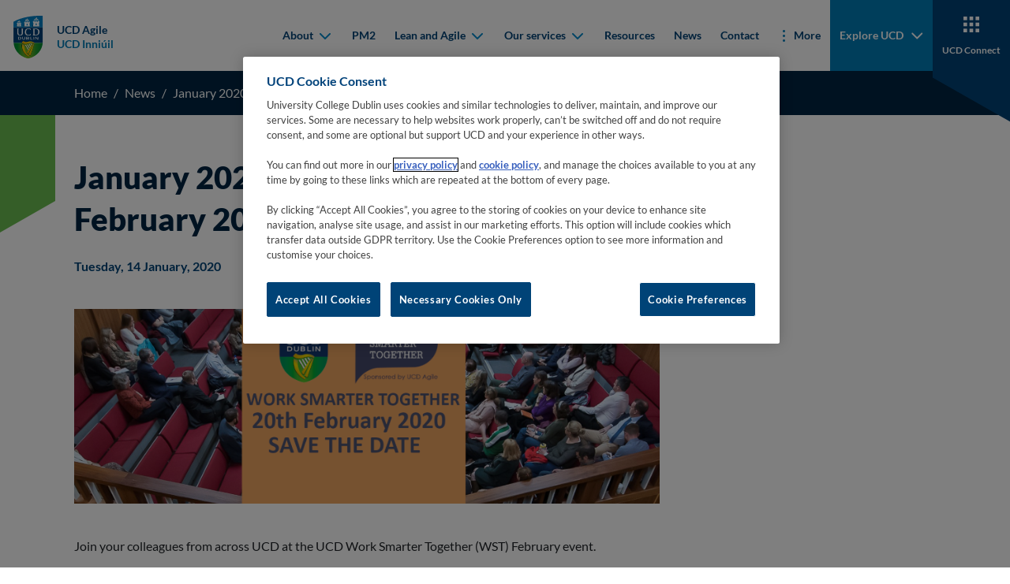

--- FILE ---
content_type: text/html
request_url: https://www.ucd.ie/agile/news/january2020savethedate-wst20thfebruary2020/
body_size: 7421
content:

    <!DOCTYPE html>
    <html lang="en">
        <head>
    <meta charset="utf-8"/>
    <meta http-equiv="x-ua-compatible" content="ie=edge"/>
    <title>January 2020: Save the date - WST 20th February 2020 - UCD Agile</title>
    <meta name="viewport" content="width=device-width, initial-scale=1"/>
    <meta name="theme-color" content="#1e1e1e"/>
    <meta name="msapplication-navbutton-color" content="#1e1e1e"/>
    <meta name="apple-mobile-web-app-status-bar-style" content="black"/>
    <meta name="silktide-cms" content="eyJjbXMiOiJUZXJtaW5hbGZvdXIiLCJlZGl0b3JVcmwiOiJodHRwczovL2Ntcy51Y2QuaWUvc20vcGFnZS9kaXJlY3RFZGl0I2VkaXQvMS9lbi8xMjA2MjEifQ"/><!-- CookiePro Cookies Consent Notice start for ucd.ie -->
<script type="text/javascript" src="https://cookie-cdn.cookiepro.com/consent/f638e53d-11c1-473f-aa7f-b47b6862f492/OtAutoBlock.js" ></script>
<script src="https://cookie-cdn.cookiepro.com/scripttemplates/otSDKStub.js"  type="text/javascript" charset="UTF-8" data-domain-script="f638e53d-11c1-473f-aa7f-b47b6862f492" ></script>
<script type="text/javascript">
function OptanonWrapper() {
var elements = document.querySelectorAll('.ot-host-name, .ot-host-desc');
for (var i = 0; i < elements.length; i++) {
elements[i].parentNode.removeChild(elements[i]);
}
}
</script>
<!-- CookiePro Cookies Consent Notice end for ucd.ie -->


<script>var UCD_SITE_SEARCH_CONFIG = {"siteurl":"/agile/","sitename":"UCD Agile"}</script>


    <link rel="apple-touch-icon" sizes="180x180" href="/agile/t4media/apple-touch-icon.png?v=0.0.1">
    <link rel="icon" type="image/png" sizes="32x32" href="/agile/t4media/favicon-32x32.png?v=0.0.1">
    <link rel="icon" type="image/png" sizes="16x16" href="/agile/t4media/favicon-16x16.png?v=0.0.1">
    <link rel="stylesheet" href="/agile/t4media/main.min.css?v=0.0.1"/>
    <link rel="canonical" href="https://www.ucd.ie/agile/news/january2020savethedate-wst20thfebruary2020/"/>
<script>
    window.dataLayer = window.dataLayer || [];
    window.dataLayer.push({
            'page_description': `January 2020: Save the date - WST 20th February 2020`,
            'page_last_update':'14/01/2020',
            'website':`UCD Agile`,
            'intended_audience':'staff',
         	'google_analytics_id':'UA-78258981-1', 
            'ga4_id':'', 
         	'facebook_id':'',
            'site_folder':'/agile/',
            'unit_code':'S178',
            'college_code':'CG'
    });
</script><!-- Google Tag Manager -->
<script>(function(w,d,s,l,i){w[l]=w[l]||[];w[l].push({'gtm.start':
new Date().getTime(),event:'gtm.js'});var f=d.getElementsByTagName(s)[0],
j=d.createElement(s),dl=l!='dataLayer'?'&l='+l:'';j.async=true;j.src=
'https://www.googletagmanager.com/gtm.js?id='+i+dl;f.parentNode.insertBefore(j,f);
})(window,document,'script','dataLayer','GTM-P56RDT5');</script>
<!-- End Google Tag Manager -->
        </head>
        <body class="body">
    <nav class="navbar navbar-expand-xl fixed-top">
        <div class="container-fluid">
            <a class="navbar-brand me-auto me-xl-0" href="/agile/" title="Go to 'Home' page">
                <div class="navbar-brand__main">
                    
<img class="navbar-brand__desktop" src="/agile/t4media/crest-ucd.svg" alt="University College Dublin">
                    
          <div class="navbar-brand__text">
          <span>UCD Agile</span>
          <span>UCD Inniúil</span></div>
                </div>
            </a>
            <button id="hamburger" class="hamburger hamburger--spring border-0" data-toggle="menu-offcanvas" type="button" tab-index="5">
                <span class="hamburger-box">
                    <span class="hamburger-inner"></span>
                </span>
                <span class="hamburger-label">Menu</span>
                <span class="hamburger-label">Close</span>
            </button>
            
<div class="navbar-collapse offcanvas-collapse greedy-nav" id="offcanvas-navbar">
    <ul class="navbar-nav ms-auto visible-links">
            
    <li class="nav-item">
    <div class="dropdown">
        <button class="dropdown-toggle" type="button" id="mainnav-dropdown-0" data-bs-toggle="dropdown" aria-haspopup="true" aria-expanded="false">
            About
            <div class="dropdown-toggle__arrow">
                <svg width="15" height="10" viewBox="0 0 15 10" fill="none" xmlns="http://www.w3.org/2000/svg">
                    <path fill-rule="evenodd" clip-rule="evenodd" d="M2.67195 1.2841C2.28143 0.89358 1.64826 0.89358 1.25774 1.2841C0.867213 1.67463 0.867213 2.30779 1.25774 2.69832L7.27553 8.71611C7.44639 8.88697 7.66369 8.98307 7.88679 9.00443C7.98152 9.0135 8.0773 9.00909 8.17101 8.99121C8.36107 8.95494 8.54264 8.86324 8.68977 8.71611L14.7076 2.69832C15.0981 2.30779 15.0981 1.67463 14.7076 1.2841C14.317 0.89358 13.6839 0.89358 13.2934 1.2841L7.98265 6.5948L2.67195 1.2841Z" fill="#111111"/>
                </svg>
            </div>
        </button>
        <div class="dropdown-menu" aria-labelledby="mainnav-dropdown-0" role="menu">
            <ul class="dropdown-menu--list p-0 m-0">
            <li role="menuitem">
            <a class="dropdown-item" href="/agile/about/" target="_self">
                <span class="dropdown-item__arrow">
                    <svg width="11" height="16" viewBox="0 0 11 16" fill="none" xmlns="http://www.w3.org/2000/svg">
                        <g clip-path="url(#clip0_1_5b)">
                            <path fill-rule="evenodd" clip-rule="evenodd" d="M1.7841 12.8281C1.39358 13.2186 1.39358 13.8517 1.7841 14.2423C2.17463 14.6328 2.80779 14.6328 3.19832 14.2423L9.21611 8.22447C9.38697 8.05361 9.48307 7.83631 9.50443 7.61321C9.5135 7.51848 9.50909 7.4227 9.49121 7.32899C9.45494 7.13893 9.36324 6.95736 9.21611 6.81023L3.19832 0.792401C2.80779 0.401901 2.17463 0.401901 1.7841 0.792401C1.39358 1.183 1.39358 1.8161 1.7841 2.2066L7.0948 7.51735L1.7841 12.8281Z" fill="#111111" />
                        </g>
                        <defs>
                            <clipPath id="clip0_1_5b">
                                <rect width="15" height="10" fill="white" transform="translate(0.5 15.5) rotate(-90)" />
                            </clipPath>
                        </defs>
                    </svg>
                </span>
                About
            </a>
            </li>
            <li role="menuitem">
            <a class="dropdown-item" href="/agile/about/abouttheagileteam/" target="_self">
                <span class="dropdown-item__arrow">
                    <svg width="11" height="16" viewBox="0 0 11 16" fill="none" xmlns="http://www.w3.org/2000/svg">
                        <g clip-path="url(#clip0_1_5b)">
                            <path fill-rule="evenodd" clip-rule="evenodd" d="M1.7841 12.8281C1.39358 13.2186 1.39358 13.8517 1.7841 14.2423C2.17463 14.6328 2.80779 14.6328 3.19832 14.2423L9.21611 8.22447C9.38697 8.05361 9.48307 7.83631 9.50443 7.61321C9.5135 7.51848 9.50909 7.4227 9.49121 7.32899C9.45494 7.13893 9.36324 6.95736 9.21611 6.81023L3.19832 0.792401C2.80779 0.401901 2.17463 0.401901 1.7841 0.792401C1.39358 1.183 1.39358 1.8161 1.7841 2.2066L7.0948 7.51735L1.7841 12.8281Z" fill="#111111" />
                        </g>
                        <defs>
                            <clipPath id="clip0_1_5b">
                                <rect width="15" height="10" fill="white" transform="translate(0.5 15.5) rotate(-90)" />
                            </clipPath>
                        </defs>
                    </svg>
                </span>
                About the Agile Team
            </a>
            </li>
            <li role="menuitem">
            <a class="dropdown-item" href="/agile/about/abouttheagilespace/" target="_self">
                <span class="dropdown-item__arrow">
                    <svg width="11" height="16" viewBox="0 0 11 16" fill="none" xmlns="http://www.w3.org/2000/svg">
                        <g clip-path="url(#clip0_1_5b)">
                            <path fill-rule="evenodd" clip-rule="evenodd" d="M1.7841 12.8281C1.39358 13.2186 1.39358 13.8517 1.7841 14.2423C2.17463 14.6328 2.80779 14.6328 3.19832 14.2423L9.21611 8.22447C9.38697 8.05361 9.48307 7.83631 9.50443 7.61321C9.5135 7.51848 9.50909 7.4227 9.49121 7.32899C9.45494 7.13893 9.36324 6.95736 9.21611 6.81023L3.19832 0.792401C2.80779 0.401901 2.17463 0.401901 1.7841 0.792401C1.39358 1.183 1.39358 1.8161 1.7841 2.2066L7.0948 7.51735L1.7841 12.8281Z" fill="#111111" />
                        </g>
                        <defs>
                            <clipPath id="clip0_1_5b">
                                <rect width="15" height="10" fill="white" transform="translate(0.5 15.5) rotate(-90)" />
                            </clipPath>
                        </defs>
                    </svg>
                </span>
                About the Agile Space
            </a>
            </li>
            <li role="menuitem">
            <a class="dropdown-item" href="/agile/about/agilesobjectivesandstrategy/" target="_self">
                <span class="dropdown-item__arrow">
                    <svg width="11" height="16" viewBox="0 0 11 16" fill="none" xmlns="http://www.w3.org/2000/svg">
                        <g clip-path="url(#clip0_1_5b)">
                            <path fill-rule="evenodd" clip-rule="evenodd" d="M1.7841 12.8281C1.39358 13.2186 1.39358 13.8517 1.7841 14.2423C2.17463 14.6328 2.80779 14.6328 3.19832 14.2423L9.21611 8.22447C9.38697 8.05361 9.48307 7.83631 9.50443 7.61321C9.5135 7.51848 9.50909 7.4227 9.49121 7.32899C9.45494 7.13893 9.36324 6.95736 9.21611 6.81023L3.19832 0.792401C2.80779 0.401901 2.17463 0.401901 1.7841 0.792401C1.39358 1.183 1.39358 1.8161 1.7841 2.2066L7.0948 7.51735L1.7841 12.8281Z" fill="#111111" />
                        </g>
                        <defs>
                            <clipPath id="clip0_1_5b">
                                <rect width="15" height="10" fill="white" transform="translate(0.5 15.5) rotate(-90)" />
                            </clipPath>
                        </defs>
                    </svg>
                </span>
                Agile's Objectives and Strategy
            </a>
            </li>
            <li role="menuitem">
            <a class="dropdown-item" href="http://www.ucd.ie/worksmartertogether" target="_self">
                <span class="dropdown-item__arrow">
                    <svg width="11" height="16" viewBox="0 0 11 16" fill="none" xmlns="http://www.w3.org/2000/svg">
                        <g clip-path="url(#clip0_1_5b)">
                            <path fill-rule="evenodd" clip-rule="evenodd" d="M1.7841 12.8281C1.39358 13.2186 1.39358 13.8517 1.7841 14.2423C2.17463 14.6328 2.80779 14.6328 3.19832 14.2423L9.21611 8.22447C9.38697 8.05361 9.48307 7.83631 9.50443 7.61321C9.5135 7.51848 9.50909 7.4227 9.49121 7.32899C9.45494 7.13893 9.36324 6.95736 9.21611 6.81023L3.19832 0.792401C2.80779 0.401901 2.17463 0.401901 1.7841 0.792401C1.39358 1.183 1.39358 1.8161 1.7841 2.2066L7.0948 7.51735L1.7841 12.8281Z" fill="#111111" />
                        </g>
                        <defs>
                            <clipPath id="clip0_1_5b">
                                <rect width="15" height="10" fill="white" transform="translate(0.5 15.5) rotate(-90)" />
                            </clipPath>
                        </defs>
                    </svg>
                </span>
                Work Smarter Together
            </a>
            </li>
            </ul>
        </div>
    </div>
    </li>
    <li class="nav-item">
    <a href="/agile/pm2/" class="nav-link " target="_self">PM2</a>
    </li>
    <li class="nav-item">
    <div class="dropdown">
        <button class="dropdown-toggle" type="button" id="mainnav-dropdown-2" data-bs-toggle="dropdown" aria-haspopup="true" aria-expanded="false">
            Lean and Agile
            <div class="dropdown-toggle__arrow">
                <svg width="15" height="10" viewBox="0 0 15 10" fill="none" xmlns="http://www.w3.org/2000/svg">
                    <path fill-rule="evenodd" clip-rule="evenodd" d="M2.67195 1.2841C2.28143 0.89358 1.64826 0.89358 1.25774 1.2841C0.867213 1.67463 0.867213 2.30779 1.25774 2.69832L7.27553 8.71611C7.44639 8.88697 7.66369 8.98307 7.88679 9.00443C7.98152 9.0135 8.0773 9.00909 8.17101 8.99121C8.36107 8.95494 8.54264 8.86324 8.68977 8.71611L14.7076 2.69832C15.0981 2.30779 15.0981 1.67463 14.7076 1.2841C14.317 0.89358 13.6839 0.89358 13.2934 1.2841L7.98265 6.5948L2.67195 1.2841Z" fill="#111111"/>
                </svg>
            </div>
        </button>
        <div class="dropdown-menu" aria-labelledby="mainnav-dropdown-2" role="menu">
            <ul class="dropdown-menu--list p-0 m-0">
            <li role="menuitem">
            <a class="dropdown-item" href="/agile/leanandagile/" target="_self">
                <span class="dropdown-item__arrow">
                    <svg width="11" height="16" viewBox="0 0 11 16" fill="none" xmlns="http://www.w3.org/2000/svg">
                        <g clip-path="url(#clip0_1_5b)">
                            <path fill-rule="evenodd" clip-rule="evenodd" d="M1.7841 12.8281C1.39358 13.2186 1.39358 13.8517 1.7841 14.2423C2.17463 14.6328 2.80779 14.6328 3.19832 14.2423L9.21611 8.22447C9.38697 8.05361 9.48307 7.83631 9.50443 7.61321C9.5135 7.51848 9.50909 7.4227 9.49121 7.32899C9.45494 7.13893 9.36324 6.95736 9.21611 6.81023L3.19832 0.792401C2.80779 0.401901 2.17463 0.401901 1.7841 0.792401C1.39358 1.183 1.39358 1.8161 1.7841 2.2066L7.0948 7.51735L1.7841 12.8281Z" fill="#111111" />
                        </g>
                        <defs>
                            <clipPath id="clip0_1_5b">
                                <rect width="15" height="10" fill="white" transform="translate(0.5 15.5) rotate(-90)" />
                            </clipPath>
                        </defs>
                    </svg>
                </span>
                Lean and Agile
            </a>
            </li>
            <li role="menuitem">
            <a class="dropdown-item" href="/agile/leanandagile/agilesapproach/" target="_self">
                <span class="dropdown-item__arrow">
                    <svg width="11" height="16" viewBox="0 0 11 16" fill="none" xmlns="http://www.w3.org/2000/svg">
                        <g clip-path="url(#clip0_1_5b)">
                            <path fill-rule="evenodd" clip-rule="evenodd" d="M1.7841 12.8281C1.39358 13.2186 1.39358 13.8517 1.7841 14.2423C2.17463 14.6328 2.80779 14.6328 3.19832 14.2423L9.21611 8.22447C9.38697 8.05361 9.48307 7.83631 9.50443 7.61321C9.5135 7.51848 9.50909 7.4227 9.49121 7.32899C9.45494 7.13893 9.36324 6.95736 9.21611 6.81023L3.19832 0.792401C2.80779 0.401901 2.17463 0.401901 1.7841 0.792401C1.39358 1.183 1.39358 1.8161 1.7841 2.2066L7.0948 7.51735L1.7841 12.8281Z" fill="#111111" />
                        </g>
                        <defs>
                            <clipPath id="clip0_1_5b">
                                <rect width="15" height="10" fill="white" transform="translate(0.5 15.5) rotate(-90)" />
                            </clipPath>
                        </defs>
                    </svg>
                </span>
                Agile's Approach
            </a>
            </li>
            <li role="menuitem">
            <a class="dropdown-item" href="/agile/leanandagile/unpackingthelanguage/" target="_self">
                <span class="dropdown-item__arrow">
                    <svg width="11" height="16" viewBox="0 0 11 16" fill="none" xmlns="http://www.w3.org/2000/svg">
                        <g clip-path="url(#clip0_1_5b)">
                            <path fill-rule="evenodd" clip-rule="evenodd" d="M1.7841 12.8281C1.39358 13.2186 1.39358 13.8517 1.7841 14.2423C2.17463 14.6328 2.80779 14.6328 3.19832 14.2423L9.21611 8.22447C9.38697 8.05361 9.48307 7.83631 9.50443 7.61321C9.5135 7.51848 9.50909 7.4227 9.49121 7.32899C9.45494 7.13893 9.36324 6.95736 9.21611 6.81023L3.19832 0.792401C2.80779 0.401901 2.17463 0.401901 1.7841 0.792401C1.39358 1.183 1.39358 1.8161 1.7841 2.2066L7.0948 7.51735L1.7841 12.8281Z" fill="#111111" />
                        </g>
                        <defs>
                            <clipPath id="clip0_1_5b">
                                <rect width="15" height="10" fill="white" transform="translate(0.5 15.5) rotate(-90)" />
                            </clipPath>
                        </defs>
                    </svg>
                </span>
                Unpacking the Language
            </a>
            </li>
            <li role="menuitem">
            <a class="dropdown-item" href="/agile/leanandagile/agileshistory/" target="_self">
                <span class="dropdown-item__arrow">
                    <svg width="11" height="16" viewBox="0 0 11 16" fill="none" xmlns="http://www.w3.org/2000/svg">
                        <g clip-path="url(#clip0_1_5b)">
                            <path fill-rule="evenodd" clip-rule="evenodd" d="M1.7841 12.8281C1.39358 13.2186 1.39358 13.8517 1.7841 14.2423C2.17463 14.6328 2.80779 14.6328 3.19832 14.2423L9.21611 8.22447C9.38697 8.05361 9.48307 7.83631 9.50443 7.61321C9.5135 7.51848 9.50909 7.4227 9.49121 7.32899C9.45494 7.13893 9.36324 6.95736 9.21611 6.81023L3.19832 0.792401C2.80779 0.401901 2.17463 0.401901 1.7841 0.792401C1.39358 1.183 1.39358 1.8161 1.7841 2.2066L7.0948 7.51735L1.7841 12.8281Z" fill="#111111" />
                        </g>
                        <defs>
                            <clipPath id="clip0_1_5b">
                                <rect width="15" height="10" fill="white" transform="translate(0.5 15.5) rotate(-90)" />
                            </clipPath>
                        </defs>
                    </svg>
                </span>
                Agile's History
            </a>
            </li>
            </ul>
        </div>
    </div>
    </li>
    <li class="nav-item">
    <div class="dropdown">
        <button class="dropdown-toggle" type="button" id="mainnav-dropdown-3" data-bs-toggle="dropdown" aria-haspopup="true" aria-expanded="false">
            Our services
            <div class="dropdown-toggle__arrow">
                <svg width="15" height="10" viewBox="0 0 15 10" fill="none" xmlns="http://www.w3.org/2000/svg">
                    <path fill-rule="evenodd" clip-rule="evenodd" d="M2.67195 1.2841C2.28143 0.89358 1.64826 0.89358 1.25774 1.2841C0.867213 1.67463 0.867213 2.30779 1.25774 2.69832L7.27553 8.71611C7.44639 8.88697 7.66369 8.98307 7.88679 9.00443C7.98152 9.0135 8.0773 9.00909 8.17101 8.99121C8.36107 8.95494 8.54264 8.86324 8.68977 8.71611L14.7076 2.69832C15.0981 2.30779 15.0981 1.67463 14.7076 1.2841C14.317 0.89358 13.6839 0.89358 13.2934 1.2841L7.98265 6.5948L2.67195 1.2841Z" fill="#111111"/>
                </svg>
            </div>
        </button>
        <div class="dropdown-menu" aria-labelledby="mainnav-dropdown-3" role="menu">
            <ul class="dropdown-menu--list p-0 m-0">
            <li role="menuitem">
            <a class="dropdown-item" href="/agile/ourservices/" target="_self">
                <span class="dropdown-item__arrow">
                    <svg width="11" height="16" viewBox="0 0 11 16" fill="none" xmlns="http://www.w3.org/2000/svg">
                        <g clip-path="url(#clip0_1_5b)">
                            <path fill-rule="evenodd" clip-rule="evenodd" d="M1.7841 12.8281C1.39358 13.2186 1.39358 13.8517 1.7841 14.2423C2.17463 14.6328 2.80779 14.6328 3.19832 14.2423L9.21611 8.22447C9.38697 8.05361 9.48307 7.83631 9.50443 7.61321C9.5135 7.51848 9.50909 7.4227 9.49121 7.32899C9.45494 7.13893 9.36324 6.95736 9.21611 6.81023L3.19832 0.792401C2.80779 0.401901 2.17463 0.401901 1.7841 0.792401C1.39358 1.183 1.39358 1.8161 1.7841 2.2066L7.0948 7.51735L1.7841 12.8281Z" fill="#111111" />
                        </g>
                        <defs>
                            <clipPath id="clip0_1_5b">
                                <rect width="15" height="10" fill="white" transform="translate(0.5 15.5) rotate(-90)" />
                            </clipPath>
                        </defs>
                    </svg>
                </span>
                Our services
            </a>
            </li>
            <li role="menuitem">
            <a class="dropdown-item" href="/agile/ourservices/workingwithagile/" target="_self">
                <span class="dropdown-item__arrow">
                    <svg width="11" height="16" viewBox="0 0 11 16" fill="none" xmlns="http://www.w3.org/2000/svg">
                        <g clip-path="url(#clip0_1_5b)">
                            <path fill-rule="evenodd" clip-rule="evenodd" d="M1.7841 12.8281C1.39358 13.2186 1.39358 13.8517 1.7841 14.2423C2.17463 14.6328 2.80779 14.6328 3.19832 14.2423L9.21611 8.22447C9.38697 8.05361 9.48307 7.83631 9.50443 7.61321C9.5135 7.51848 9.50909 7.4227 9.49121 7.32899C9.45494 7.13893 9.36324 6.95736 9.21611 6.81023L3.19832 0.792401C2.80779 0.401901 2.17463 0.401901 1.7841 0.792401C1.39358 1.183 1.39358 1.8161 1.7841 2.2066L7.0948 7.51735L1.7841 12.8281Z" fill="#111111" />
                        </g>
                        <defs>
                            <clipPath id="clip0_1_5b">
                                <rect width="15" height="10" fill="white" transform="translate(0.5 15.5) rotate(-90)" />
                            </clipPath>
                        </defs>
                    </svg>
                </span>
                Working with Agile
            </a>
            </li>
            <li role="menuitem">
            <a class="dropdown-item" href="/agile/ourservices/consult/" target="_self">
                <span class="dropdown-item__arrow">
                    <svg width="11" height="16" viewBox="0 0 11 16" fill="none" xmlns="http://www.w3.org/2000/svg">
                        <g clip-path="url(#clip0_1_5b)">
                            <path fill-rule="evenodd" clip-rule="evenodd" d="M1.7841 12.8281C1.39358 13.2186 1.39358 13.8517 1.7841 14.2423C2.17463 14.6328 2.80779 14.6328 3.19832 14.2423L9.21611 8.22447C9.38697 8.05361 9.48307 7.83631 9.50443 7.61321C9.5135 7.51848 9.50909 7.4227 9.49121 7.32899C9.45494 7.13893 9.36324 6.95736 9.21611 6.81023L3.19832 0.792401C2.80779 0.401901 2.17463 0.401901 1.7841 0.792401C1.39358 1.183 1.39358 1.8161 1.7841 2.2066L7.0948 7.51735L1.7841 12.8281Z" fill="#111111" />
                        </g>
                        <defs>
                            <clipPath id="clip0_1_5b">
                                <rect width="15" height="10" fill="white" transform="translate(0.5 15.5) rotate(-90)" />
                            </clipPath>
                        </defs>
                    </svg>
                </span>
                Agile's Consulting Services
            </a>
            </li>
            <li role="menuitem">
            <a class="dropdown-item" href="/agile/ourservices/training/" target="_self">
                <span class="dropdown-item__arrow">
                    <svg width="11" height="16" viewBox="0 0 11 16" fill="none" xmlns="http://www.w3.org/2000/svg">
                        <g clip-path="url(#clip0_1_5b)">
                            <path fill-rule="evenodd" clip-rule="evenodd" d="M1.7841 12.8281C1.39358 13.2186 1.39358 13.8517 1.7841 14.2423C2.17463 14.6328 2.80779 14.6328 3.19832 14.2423L9.21611 8.22447C9.38697 8.05361 9.48307 7.83631 9.50443 7.61321C9.5135 7.51848 9.50909 7.4227 9.49121 7.32899C9.45494 7.13893 9.36324 6.95736 9.21611 6.81023L3.19832 0.792401C2.80779 0.401901 2.17463 0.401901 1.7841 0.792401C1.39358 1.183 1.39358 1.8161 1.7841 2.2066L7.0948 7.51735L1.7841 12.8281Z" fill="#111111" />
                        </g>
                        <defs>
                            <clipPath id="clip0_1_5b">
                                <rect width="15" height="10" fill="white" transform="translate(0.5 15.5) rotate(-90)" />
                            </clipPath>
                        </defs>
                    </svg>
                </span>
                Training
            </a>
            </li>
            <li role="menuitem">
            <a class="dropdown-item" href="/agile/ourservices/mappingourstudentsexperience/" target="_self">
                <span class="dropdown-item__arrow">
                    <svg width="11" height="16" viewBox="0 0 11 16" fill="none" xmlns="http://www.w3.org/2000/svg">
                        <g clip-path="url(#clip0_1_5b)">
                            <path fill-rule="evenodd" clip-rule="evenodd" d="M1.7841 12.8281C1.39358 13.2186 1.39358 13.8517 1.7841 14.2423C2.17463 14.6328 2.80779 14.6328 3.19832 14.2423L9.21611 8.22447C9.38697 8.05361 9.48307 7.83631 9.50443 7.61321C9.5135 7.51848 9.50909 7.4227 9.49121 7.32899C9.45494 7.13893 9.36324 6.95736 9.21611 6.81023L3.19832 0.792401C2.80779 0.401901 2.17463 0.401901 1.7841 0.792401C1.39358 1.183 1.39358 1.8161 1.7841 2.2066L7.0948 7.51735L1.7841 12.8281Z" fill="#111111" />
                        </g>
                        <defs>
                            <clipPath id="clip0_1_5b">
                                <rect width="15" height="10" fill="white" transform="translate(0.5 15.5) rotate(-90)" />
                            </clipPath>
                        </defs>
                    </svg>
                </span>
                Mapping Our Students' Experience
            </a>
            </li>
            <li role="menuitem">
            <a class="dropdown-item" href="/agile/ourservices/strategyinoperation/" target="_self">
                <span class="dropdown-item__arrow">
                    <svg width="11" height="16" viewBox="0 0 11 16" fill="none" xmlns="http://www.w3.org/2000/svg">
                        <g clip-path="url(#clip0_1_5b)">
                            <path fill-rule="evenodd" clip-rule="evenodd" d="M1.7841 12.8281C1.39358 13.2186 1.39358 13.8517 1.7841 14.2423C2.17463 14.6328 2.80779 14.6328 3.19832 14.2423L9.21611 8.22447C9.38697 8.05361 9.48307 7.83631 9.50443 7.61321C9.5135 7.51848 9.50909 7.4227 9.49121 7.32899C9.45494 7.13893 9.36324 6.95736 9.21611 6.81023L3.19832 0.792401C2.80779 0.401901 2.17463 0.401901 1.7841 0.792401C1.39358 1.183 1.39358 1.8161 1.7841 2.2066L7.0948 7.51735L1.7841 12.8281Z" fill="#111111" />
                        </g>
                        <defs>
                            <clipPath id="clip0_1_5b">
                                <rect width="15" height="10" fill="white" transform="translate(0.5 15.5) rotate(-90)" />
                            </clipPath>
                        </defs>
                    </svg>
                </span>
                Strategy in Operation
            </a>
            </li>
            </ul>
        </div>
    </div>
    </li>
    <li class="nav-item">
    <a href="/agile/resources/" class="nav-link " target="_self">Resources</a>
    </li>
    <li class="nav-item">
    <a href="/agile/news/" class="nav-link " target="_self">News</a>
    </li>
    <li class="nav-item">
    <a href="/agile/contact/" class="nav-link " target="_self">Contact</a>
    </li>
    <li class="nav-item">
    <div class="dropdown">
        <button class="dropdown-toggle" type="button" id="mainnav-dropdown-7" data-bs-toggle="dropdown" aria-haspopup="true" aria-expanded="false">
            Operations Group
            <div class="dropdown-toggle__arrow">
                <svg width="15" height="10" viewBox="0 0 15 10" fill="none" xmlns="http://www.w3.org/2000/svg">
                    <path fill-rule="evenodd" clip-rule="evenodd" d="M2.67195 1.2841C2.28143 0.89358 1.64826 0.89358 1.25774 1.2841C0.867213 1.67463 0.867213 2.30779 1.25774 2.69832L7.27553 8.71611C7.44639 8.88697 7.66369 8.98307 7.88679 9.00443C7.98152 9.0135 8.0773 9.00909 8.17101 8.99121C8.36107 8.95494 8.54264 8.86324 8.68977 8.71611L14.7076 2.69832C15.0981 2.30779 15.0981 1.67463 14.7076 1.2841C14.317 0.89358 13.6839 0.89358 13.2934 1.2841L7.98265 6.5948L2.67195 1.2841Z" fill="#111111"/>
                </svg>
            </div>
        </button>
        <div class="dropdown-menu" aria-labelledby="mainnav-dropdown-7" role="menu">
            <ul class="dropdown-menu--list p-0 m-0">
            <li role="menuitem">
            <a class="dropdown-item" href="/opsgroup/" target="_self">
                <span class="dropdown-item__arrow">
                    <svg width="11" height="16" viewBox="0 0 11 16" fill="none" xmlns="http://www.w3.org/2000/svg">
                        <g clip-path="url(#clip0_1_5b)">
                            <path fill-rule="evenodd" clip-rule="evenodd" d="M1.7841 12.8281C1.39358 13.2186 1.39358 13.8517 1.7841 14.2423C2.17463 14.6328 2.80779 14.6328 3.19832 14.2423L9.21611 8.22447C9.38697 8.05361 9.48307 7.83631 9.50443 7.61321C9.5135 7.51848 9.50909 7.4227 9.49121 7.32899C9.45494 7.13893 9.36324 6.95736 9.21611 6.81023L3.19832 0.792401C2.80779 0.401901 2.17463 0.401901 1.7841 0.792401C1.39358 1.183 1.39358 1.8161 1.7841 2.2066L7.0948 7.51735L1.7841 12.8281Z" fill="#111111" />
                        </g>
                        <defs>
                            <clipPath id="clip0_1_5b">
                                <rect width="15" height="10" fill="white" transform="translate(0.5 15.5) rotate(-90)" />
                            </clipPath>
                        </defs>
                    </svg>
                </span>
                Operations Group
            </a>
            </li>
            <li role="menuitem">
            <a class="dropdown-item" href="/opsgroup/about/" target="_self">
                <span class="dropdown-item__arrow">
                    <svg width="11" height="16" viewBox="0 0 11 16" fill="none" xmlns="http://www.w3.org/2000/svg">
                        <g clip-path="url(#clip0_1_5b)">
                            <path fill-rule="evenodd" clip-rule="evenodd" d="M1.7841 12.8281C1.39358 13.2186 1.39358 13.8517 1.7841 14.2423C2.17463 14.6328 2.80779 14.6328 3.19832 14.2423L9.21611 8.22447C9.38697 8.05361 9.48307 7.83631 9.50443 7.61321C9.5135 7.51848 9.50909 7.4227 9.49121 7.32899C9.45494 7.13893 9.36324 6.95736 9.21611 6.81023L3.19832 0.792401C2.80779 0.401901 2.17463 0.401901 1.7841 0.792401C1.39358 1.183 1.39358 1.8161 1.7841 2.2066L7.0948 7.51735L1.7841 12.8281Z" fill="#111111" />
                        </g>
                        <defs>
                            <clipPath id="clip0_1_5b">
                                <rect width="15" height="10" fill="white" transform="translate(0.5 15.5) rotate(-90)" />
                            </clipPath>
                        </defs>
                    </svg>
                </span>
                About
            </a>
            </li>
            <li role="menuitem">
            <a class="dropdown-item" href="/opsgroup/resources/" target="_self">
                <span class="dropdown-item__arrow">
                    <svg width="11" height="16" viewBox="0 0 11 16" fill="none" xmlns="http://www.w3.org/2000/svg">
                        <g clip-path="url(#clip0_1_5b)">
                            <path fill-rule="evenodd" clip-rule="evenodd" d="M1.7841 12.8281C1.39358 13.2186 1.39358 13.8517 1.7841 14.2423C2.17463 14.6328 2.80779 14.6328 3.19832 14.2423L9.21611 8.22447C9.38697 8.05361 9.48307 7.83631 9.50443 7.61321C9.5135 7.51848 9.50909 7.4227 9.49121 7.32899C9.45494 7.13893 9.36324 6.95736 9.21611 6.81023L3.19832 0.792401C2.80779 0.401901 2.17463 0.401901 1.7841 0.792401C1.39358 1.183 1.39358 1.8161 1.7841 2.2066L7.0948 7.51735L1.7841 12.8281Z" fill="#111111" />
                        </g>
                        <defs>
                            <clipPath id="clip0_1_5b">
                                <rect width="15" height="10" fill="white" transform="translate(0.5 15.5) rotate(-90)" />
                            </clipPath>
                        </defs>
                    </svg>
                </span>
                Resources
            </a>
            </li>
            <li role="menuitem">
            <a class="dropdown-item" href="/opsgroup/projects/" target="_self">
                <span class="dropdown-item__arrow">
                    <svg width="11" height="16" viewBox="0 0 11 16" fill="none" xmlns="http://www.w3.org/2000/svg">
                        <g clip-path="url(#clip0_1_5b)">
                            <path fill-rule="evenodd" clip-rule="evenodd" d="M1.7841 12.8281C1.39358 13.2186 1.39358 13.8517 1.7841 14.2423C2.17463 14.6328 2.80779 14.6328 3.19832 14.2423L9.21611 8.22447C9.38697 8.05361 9.48307 7.83631 9.50443 7.61321C9.5135 7.51848 9.50909 7.4227 9.49121 7.32899C9.45494 7.13893 9.36324 6.95736 9.21611 6.81023L3.19832 0.792401C2.80779 0.401901 2.17463 0.401901 1.7841 0.792401C1.39358 1.183 1.39358 1.8161 1.7841 2.2066L7.0948 7.51735L1.7841 12.8281Z" fill="#111111" />
                        </g>
                        <defs>
                            <clipPath id="clip0_1_5b">
                                <rect width="15" height="10" fill="white" transform="translate(0.5 15.5) rotate(-90)" />
                            </clipPath>
                        </defs>
                    </svg>
                </span>
                Projects
            </a>
            </li>
            <li role="menuitem">
            <a class="dropdown-item" href="/opsgroup/contact/" target="_self">
                <span class="dropdown-item__arrow">
                    <svg width="11" height="16" viewBox="0 0 11 16" fill="none" xmlns="http://www.w3.org/2000/svg">
                        <g clip-path="url(#clip0_1_5b)">
                            <path fill-rule="evenodd" clip-rule="evenodd" d="M1.7841 12.8281C1.39358 13.2186 1.39358 13.8517 1.7841 14.2423C2.17463 14.6328 2.80779 14.6328 3.19832 14.2423L9.21611 8.22447C9.38697 8.05361 9.48307 7.83631 9.50443 7.61321C9.5135 7.51848 9.50909 7.4227 9.49121 7.32899C9.45494 7.13893 9.36324 6.95736 9.21611 6.81023L3.19832 0.792401C2.80779 0.401901 2.17463 0.401901 1.7841 0.792401C1.39358 1.183 1.39358 1.8161 1.7841 2.2066L7.0948 7.51735L1.7841 12.8281Z" fill="#111111" />
                        </g>
                        <defs>
                            <clipPath id="clip0_1_5b">
                                <rect width="15" height="10" fill="white" transform="translate(0.5 15.5) rotate(-90)" />
                            </clipPath>
                        </defs>
                    </svg>
                </span>
                Contact
            </a>
            </li>
            <li role="menuitem">
            <a class="dropdown-item" href="/opsgroup/newsandupdates/" target="_self">
                <span class="dropdown-item__arrow">
                    <svg width="11" height="16" viewBox="0 0 11 16" fill="none" xmlns="http://www.w3.org/2000/svg">
                        <g clip-path="url(#clip0_1_5b)">
                            <path fill-rule="evenodd" clip-rule="evenodd" d="M1.7841 12.8281C1.39358 13.2186 1.39358 13.8517 1.7841 14.2423C2.17463 14.6328 2.80779 14.6328 3.19832 14.2423L9.21611 8.22447C9.38697 8.05361 9.48307 7.83631 9.50443 7.61321C9.5135 7.51848 9.50909 7.4227 9.49121 7.32899C9.45494 7.13893 9.36324 6.95736 9.21611 6.81023L3.19832 0.792401C2.80779 0.401901 2.17463 0.401901 1.7841 0.792401C1.39358 1.183 1.39358 1.8161 1.7841 2.2066L7.0948 7.51735L1.7841 12.8281Z" fill="#111111" />
                        </g>
                        <defs>
                            <clipPath id="clip0_1_5b">
                                <rect width="15" height="10" fill="white" transform="translate(0.5 15.5) rotate(-90)" />
                            </clipPath>
                        </defs>
                    </svg>
                </span>
                News and Updates
            </a>
            </li>
            </ul>
        </div>
    </div>
    </li>
            
             </ul>
             <div class="nav-item-more dropdown">
                 <button id="dropdown-more" class="dropdown-toggle dropdown-toggle--more d-xl-none" type="button" data-bs-toggle="dropdown" aria-haspopup="true" aria-expanded="false" data-bs-auto-close="outside">
                     <i class="las la-ellipsis-v"></i>
                     More
                 </button>
                 <div class="dropdown-menu" id="hiddenLinks" aria-labelledby="dropdown-more">
                     <ul class="navbar-nav ms-auto hidden-links p-0 m-0"></ul>
                 </div>
             </div>
			</div>
            <div class="navbar__subnav">
                <button id="hamburger-laptop" class="hamburger hamburger--spring border-0" data-toggle="menu-offcanvas" type="button">
                    <span class="hamburger-box">
                        <span class="hamburger-inner"></span>
                    </span>
                    <span class="hamburger-label">Menu</span>
                    <span class="hamburger-label">Close</span>
                </button>
                
                <a href="javascript:;" class="navbar__button navbar__button--explore navbar__button--blue" role="button" data-bs-toggle="collapse" aria-controls="explore" aria-expanded="false" title="Go to 'Explore' page">
                    <img src="/agile/t4media/icon-union.svg" alt="Explore UCD" class="img--svg">
                    <span>Explore UCD</span>
                </a>
                <a href="/connect/" class="navbar__button navbar__button--connect navbar__button--navy" title="Go to 'Connect' page">
                    <img src="/agile/t4media/icon-tiles.svg" alt="UCD Connect" class="img--svg">
                    <span>UCD Connect</span>
                </a>
            </div>
        </div>
    </nav>
    <div id="explore" class="collapse explore">
        <button id="explore-close" class="hamburger hamburger--spring is-active" type="button">
            <span class="hamburger-box">
                <span class="hamburger-inner"></span>
            </span>
            <span class="hamburger-label">Menu</span>
            <span class="hamburger-label">Close</span>
        </button>
        <div class="explore__top">
            <div class="explore__heading" role="heading">
                <h2>Explore UCD</h2>
                <a href="/"  title="Go to 'Home' page">UCD Home &gt;</a>
            </div>
            <form class="form form-inline form--search" action="https://www.ucd.ie/search-results/" method="get">
                <div class="form-group">
                    <label for="search-ucd" class="sr-only">Search UCD.ie</label>
                    <input type="text" class="form-control" id="search-ucd" name="q" placeholder="Search UCD.ie">
                </div>
                <button type="submit">
                    <span class="sr-only">Search</span>
                    <img src="/agile/t4media/icon-search.svg" alt="Search UCD.ie" class="img--svg">
                </button>
            </form>
        </div>
        <div class="explore__menu">
            
    <div class="explore__item">
        <h3 class="collapsed" data-bs-toggle="collapse" data-bs-target="#explore-collapse-627629" aria-expanded="false" aria-controls="explore-collapse-627629">About UCD</h3>
            <ul id="explore-collapse-627629" class="collapse">
                <li>
                    <a href="https://www.ucd.ie/about-ucd/" title="Go to 'Overview' page">Overview</a>
                </li>
                <li>
                    <a href="https://strategy.ucd.ie/" target="_blank" rel="noopener" tabindex="0" title="Go to 'University Strategy' page"><span class="sr-only">(opens in a new window)</span>University Strategy</a>
                </li>
                <li>
                    <a href="https://www.ucd.ie/governance/" title="Go to 'University Governance' page">University Governance</a>
                </li>
                <li>
                    <a href="https://www.ucd.ie/president/" title="Go to 'President's Office' page">President's Office</a>
                </li>
                <li>
                    <a href="https://www.ucd.ie/sustainability/" title="Go to 'Sustainability' page">Sustainability</a>
                </li>
                <li>
                    <a href="https://www.ucd.ie/equality/" title="Go to 'Equality, Diversity &amp; Inclusion' page">Equality, Diversity &amp; Inclusion</a>
                </li>
                <li>
                    <a href="https://www.ucd.ie/campusdevelopment/" title="Go to 'Campus Development' page">Campus Development</a>
                </li>
            </ul>
    </div>
    <div class="explore__item">
        <h3 class="collapsed" data-bs-toggle="collapse" data-bs-target="#explore-collapse-627630" aria-expanded="false" aria-controls="explore-collapse-627630">Students</h3>
            <ul id="explore-collapse-627630" class="collapse">
                <li>
                    <a href="https://www.ucd.ie/courses/catalogue/" title="Go to 'Course Catalogue' page">Course Catalogue</a>
                </li>
                <li>
                    <a href="https://www.ucd.ie/studyatucd/" title="Go to 'Study at UCD' page">Study at UCD</a>
                </li>
                <li>
                    <a href="https://www.ucd.ie/students/" title="Go to 'Current Students' page">Current Students</a>
                </li>
                <li>
                    <a href="https://www.ucd.ie/residences/" title="Go to 'Campus Accommodation' page">Campus Accommodation</a>
                </li>
                <li>
                    <a href="https://www.ucd.ie/global/studentexperience/" title="Go to 'International Student Experience' page">International Student Experience</a>
                </li>
                <li>
                    <a href="https://www.ucd.ie/all/" title="Go to 'Access &amp; Lifelong Learning' page">Access &amp; Lifelong Learning</a>
                </li>
                <li>
                    <a href="https://www.ucd.ie/careers/students/" title="Go to 'Careers Network' page">Careers Network</a>
                </li>
                <li>
                    <a href="https://www.ucd.ie/sport/" title="Go to 'Sports Clubs' page">Sports Clubs</a>
                </li>
            </ul>
    </div>
    <div class="explore__item">
        <h3 class="collapsed" data-bs-toggle="collapse" data-bs-target="#explore-collapse-627631" aria-expanded="false" aria-controls="explore-collapse-627631">Research & Innovation</h3>
            <ul id="explore-collapse-627631" class="collapse">
                <li>
                    <a href="https://www.ucd.ie/research/" title="Go to 'Research' page">Research</a>
                </li>
                <li>
                    <a href="https://www.ucd.ie/innovation/" title="Go to 'Innovation at NovaUCD' page">Innovation at NovaUCD</a>
                </li>
                <li>
                    <a href="https://www.ucd.ie/graduatestudies/" title="Go to 'Graduate Studies' page">Graduate Studies</a>
                </li>
                <li>
                    <a href="https://www.ucd.ie/research/portal/" title="Go to 'Support for Researchers' page">Support for Researchers</a>
                </li>
                <li>
                    <a href="https://people.ucd.ie/" target="_blank" rel="noopener" tabindex="0" title="Go to 'Find a UCD Researcher' page"><span class="sr-only">(opens in a new window)</span>Find a UCD Researcher</a>
                </li>
            </ul>
    </div>
    <div class="explore__item">
        <h3 class="collapsed" data-bs-toggle="collapse" data-bs-target="#explore-collapse-627633" aria-expanded="false" aria-controls="explore-collapse-627633">Colleges</h3>
            <ul id="explore-collapse-627633" class="collapse">
                <li>
                    <a href="https://www.ucd.ie/artshumanities/" title="Go to 'UCD College of Arts and Humanities' page">UCD College of Arts and Humanities</a>
                </li>
                <li>
                    <a href="https://www.ucd.ie/collegesandschools/business/" title="Go to 'UCD College of Business' page">UCD College of Business</a>
                </li>
                <li>
                    <a href="https://www.ucd.ie/eacollege/" title="Go to 'UCD College of Engineering and Architecture' page">UCD College of Engineering and Architecture</a>
                </li>
                <li>
                    <a href="https://www.ucd.ie/chas/" title="Go to 'UCD College of Health and Agricultural Sciences' page">UCD College of Health and Agricultural Sciences</a>
                </li>
                <li>
                    <a href="https://www.ucd.ie/science/" title="Go to 'UCD College of Science' page">UCD College of Science</a>
                </li>
                <li>
                    <a href="https://www.ucd.ie/socscilaw/" title="Go to 'UCD College of Social Sciences and Law' page">UCD College of Social Sciences and Law</a>
                </li>
                <li>
                    <a href="/collegesandschools/" title="Go to 'All Colleges and Schools' page">All Colleges and Schools</a>
                </li>
            </ul>
    </div>
    <div class="explore__item">
        <h3 class="collapsed" data-bs-toggle="collapse" data-bs-target="#explore-collapse-627632" aria-expanded="false" aria-controls="explore-collapse-627632">Engage</h3>
            <ul id="explore-collapse-627632" class="collapse">
                <li>
                    <a href="https://www.ucd.ie/newsandopinion/" title="Go to 'News &amp; Opinion' page">News &amp; Opinion</a>
                </li>
                <li>
                    <a href="https://www.ucd.ie/events/" title="Go to 'Events' page">Events</a>
                </li>
                <li>
                    <a href="https://www.ucd.ie/alumni/" title="Go to 'Alumni' page">Alumni</a>
                </li>
                <li>
                    <a href="https://www.ucd.ie/workatucd/" title="Go to 'Work at UCD' page">Work at UCD</a>
                </li>
                <li>
                    <a href="https://www.ucd.ie/ucdinthecommunity/" title="Go to 'UCD in the Community' page">UCD in the Community</a>
                </li>
                <li>
                    <a href="https://www.ucd.ie/global/globalpartnerships/" title="Go to 'Global Partnerships' page">Global Partnerships</a>
                </li>
                <li>
                    <a href="https://www.ucd.ie/careers/employers/" title="Go to 'Employers' page">Employers</a>
                </li>
                <li>
                    <a href="https://www.ucdfoundation.ie/" target="_blank" rel="noopener" tabindex="0" title="Go to 'UCD Foundation' page"><span class="sr-only">(opens in a new window)</span>UCD Foundation</a>
                </li>
                <li>
                    <a href="/universityrelations/" title="Go to 'University Relations' page">University Relations</a>
                </li>
            </ul>
    </div>
    <div class="explore__item">
        <h3 class="collapsed" data-bs-toggle="collapse" data-bs-target="#explore-collapse-627634" aria-expanded="false" aria-controls="explore-collapse-627634">Key Services</h3>
            <ul id="explore-collapse-627634" class="collapse">
                <li>
                    <a href="/a-z/" title="Go to 'A to Z' page">A to Z</a>
                </li>
                <li>
                    <a href="https://www.ucd.ie/library/" title="Go to 'Library' page">Library</a>
                </li>
                <li>
                    <a href="https://www.ucd.ie/directory" title="Go to 'Staff Directory' page">Staff Directory</a>
                </li>
                <li>
                    <a href="https://www.ucd.ie/sportandfitness/" title="Go to 'Sport &amp; Fitness' page">Sport &amp; Fitness</a>
                </li>
                <li>
                    <a href="https://www.ucd.ie/itservices/" title="Go to 'IT Services' page">IT Services</a>
                </li>
                <li>
                    <a href="https://www.ucd.ie/hr/" title="Go to 'HR' page">HR</a>
                </li>
                <li>
                    <a href="https://www.ucd.ie/estates/ourservices/commuting/" title="Go to 'Commuting' page">Commuting</a>
                </li>
            </ul>
    </div>
        </div>
        <div class="explore__footer">
            <ul class="explore__socials">
    <li>
        <a href="https://linkedin.com/school/university-college-dublin/" target="_blank" rel="noopener" tabindex="0" title="Go to 'LinkedIn' page">
            <i class="lab la-linkedin-in"></i><span class="sr-only">(opens in a new window)</span>
        </a>
    </li>
    <li>
        <a href="https://www.facebook.com/universitycollegedublin" target="_blank" rel="noopener" tabindex="0" title="Go to 'Facebook' page">
            <i class="lab la-facebook-f"></i><span class="sr-only">(opens in a new window)</span>
        </a>
    </li>
    <li>
        <a href="https://instagram.com/universitycollegedublin" target="_blank" rel="noopener" tabindex="0" title="Go to 'Instagram' page">
            <i class="lab la-instagram"></i><span class="sr-only">(opens in a new window)</span>
        </a>
    </li>
    <li>
        <a href="https://www.youtube.com/user/myucd" target="_blank" rel="noopener" tabindex="0" title="Go to 'YouTube' page">
            <i class="lab la-youtube"></i><span class="sr-only">(opens in a new window)</span>
        </a>
    </li>
    <li>
        <a href="https://www.threads.com/@universitycollegedublin" target="_blank" rel="noopener" tabindex="0" title="Go to 'Threads' page">
            <i class="icon-threads"></i><span class="sr-only">(opens in a new window)</span>
        </a>
    </li>
    <li>
        <a href="https://twitter.com/ucddublin" target="_blank" rel="noopener" tabindex="0" title="Go to 'Twitter' page">
            <i class="lab la-twitter"></i><span class="sr-only">(opens in a new window)</span>
        </a>
    </li>
    <li>
        <a href="https://www.tiktok.com/@universitycollegedublin" target="_blank" rel="noopener" tabindex="0" title="Go to 'Tiktok' page">
            <i class="icon-tiktok"></i><span class="sr-only">(opens in a new window)</span>
        </a>
    </li>
    <li>
        <a href="https://bsky.app/profile/ucddublin.bsky.social" target="_blank" rel="noopener" tabindex="0" title="Go to 'Bluesky' page">
            <i class="icon-bluesky"></i><span class="sr-only">(opens in a new window)</span>
        </a>
    </li>
    <li>
        <a href="https://theconversation.com/institutions/university-college-dublin-1365" target="_blank" rel="noopener" tabindex="0" title="Go to 'Conversation' page">
            <i class="icon-conversation"></i><span class="sr-only">(opens in a new window)</span>
        </a>
    </li>
            </ul>
        </div>
    </div>
            <main>
    <section class="section section--breadcrumbs">
        <div class="component-breadcrumb">
            <div class="container">
                <nav aria-label="breadcrumb">
                    <ol class="breadcrumb">
                        <li class="breadcrumb-item"><a href="/agile/">Home</a></li>
                        <li class="breadcrumb-item"><a href="/agile/news/">News</a></li><li class="breadcrumb-item"><a href="/agile/news/january2020savethedate-wst20thfebruary2020/">January 2020: Save the date - WST 20th February 2020</a></li>
                    </ol>
                </nav>
            </div>
        </div>
    </section>
                <div class="container has-sidemenu">
    <div class="sidemenu">
    </div><!--/.sidemenu-->
    <!-- ucdcanc-Main Content - component 19 --><section class="section section--component-23 rectangle rectangle--small rectangle--green-top-left rectangle--blend-off section--order-lg-inverted">
    <div class="component-23">
        <div class="container">
            <h1 class="component-23__title heading-xxl">January 2020: Save the date - WST 20th February 2020</h1>
            <!-- <div class="addthis_inline_share_toolbox_ujjq"></div> -->
            <p>Tuesday, 14 January, 2020</p>
        </div>
    </div>
</section>
    <section class="section section--component-19  rectangle"><span name="d.en.480121"></span>
        <div class="component-19">
            <div class="container">
                <div class="row">
                    <div class="col-12">
                        <p><img src="/agile/t4media/wst-february-banner-bestforprofile.png" alt="wst-february-banner" style="width : 866px; height : 288px; border : ; padding : ; margin : ; float : ;"></p> 
<p>Join your colleagues from across UCD at the UCD Work Smarter Together (WST) February event.</p> 
<p>Date: 20th February 2020</p> 
<p>Time: 09.30am – 12.00pm</p> 
<p>Venue: Moore Auditorium, O’Brien Centre for Science</p> 
<p><span class="css-901oao css-16my406 r-1qd0xha r-ad9z0x r-bcqeeo r-qvutc0">There will be u</span><span class="css-901oao css-16my406 r-1qd0xha r-ad9z0x r-bcqeeo r-qvutc0">pdates from UCD Communities of Practice (CoP)&nbsp; and presentations from UCD staff on projects and other smart initiatives</span>&nbsp;that are happening within the University</p> 
<p>Make sure to save the date and bring a friend along!&nbsp;</p>
                    </div>
               </div>
           </div>
       </div>
    </section>
    <!--/ucdcanc-Main Content - component 19 -->
                </div><!--/.container-->
            </main>
    <footer class="footer">
        <div class="footer__background"></div>
        <div class="footer__gradient footer__gradient--yellow"></div>
        <div class="footer__gradient footer__gradient--blue"></div>
        <div class="footer__gradient footer__gradient--overlay"></div>
        <div class="footer__grid-overlay">
            <img src="/agile/t4media/grid-overlay-footer.png" alt="Overlay graphic">
        </div>
        <div class="footer__polygons">
            <div class="footer__polygon footer__polygon--right">
                <svg width="1537" height="878" viewbox="0 0 1537 878" fill="none" xmlns="http://www.w3.org/2000/svg">
                    <g style="mix-blend-mode:multiply" opacity="0.25">
                        <path d="M1537 0L-3.48091e-05 878H1537V0Z" fill="#008ACC" />
                    </g>
                </svg>
            </div>
            <div class="footer__polygon footer__polygon--left">
                <svg width="800" height="462" viewbox="0 0 800 462" fill="none" xmlns="http://www.w3.org/2000/svg">
                    <g style="mix-blend-mode:multiply" opacity="0.2">
                        <path d="M0 0L800 462L0 462L0 0Z" fill="#002542" />
                    </g>
                </svg>
            </div>
        </div>
        <div class="footer__content">
            <div class="container">
                <div class="row">
                    <div class="col-md-2 d-none d-lg-block">
                        <div class="footer__logo">
                            <img src="/agile/t4media/logo-footer.svg" alt="UCD Crest">
                        </div>
                    </div>
                    <div class="col-md-3 col-lg-4 footer__contactinfo">
                        <h5>University College Dublin</h5>
                        <ul class="footer__list">
                            <li>Belfield,</li>
                            <li>Dublin 4, Ireland.</li>
                        </ul>
                        <ul class="footer__list">
                            <li>T: +353 1 716 7777</li>
                        </ul>
                        <ul class="footer__list">
                            <li>&copy;2025 All Rights Reserved.</li>
                        </ul>
                    </div>
                    <div class="col-md-3 col-lg-2 col-lg-2--collapsible footer__collapsible-col-1">
                    </div>
                    <div class="col-md-3 col-lg-2 col-lg-2--collapsible footer__collapsible-col-2">
                    </div>
                    <div class="col-md-3 col-lg-2 col-lg-2--collapsible footer__collapsible-col-3"><h6 class="collapsed" data-bs-toggle="collapse" data-bs-target="#footer-collapse-3" aria-expanded="false" aria-controls="footer-collapse-3">Useful Links</h6> 
<ul class="footer__list collapse" id="footer-collapse-3"> 
 <li><a href="/a-z/" title="Go to 'A - Z' page">A - Z</a></li> 
 <li><a href="/ucdgaeilge/" title="Go to 'Gaeilge san Ollscoil' page">Gaeilge san Ollscoil</a></li> 
 <li><a href="/privacy/" title="Go to 'Privacy' page">Privacy</a></li> 
 <li><a href="/cookie-policy/" title="Go to 'Cookie Policy' page">Cookie Policy</a></li> 
 <li><a href="/acceptableusepolicy/" title="Go to 'Acceptable Use Policy' page">Acceptable Use Policy</a></li> 
 <li><span><a href="/website-terms-conditions/" target="_blank" rel="noopener" title="Go to 'Website Terms &amp;amp; Conditions' page">Website Terms &amp; Conditions</a></span></li> 
 <li><a href="/foi/" title="Go to 'Freedom of Information' page">Freedom of Information</a></li> 
 <li><a href="/accessibility/" title="Go to 'Accessibility Statement' page">Accessibility Statement</a></li> 
</ul>
                    </div>
                </div>
                <div class="row">
                    <div class="col-xl-6">
                        <h5 class="footer__socialheader">Connect with UCD</h5>
                        <ul class="footer__socials">
    <li>
        <a href="https://linkedin.com/school/university-college-dublin/" target="_blank" rel="noopener" tabindex="0" title="Go to 'LinkedIn' page">
            <i class="lab la-linkedin-in"></i><span class="sr-only">(opens in a new window)</span>
        </a>
    </li>
    <li>
        <a href="https://www.facebook.com/universitycollegedublin" target="_blank" rel="noopener" tabindex="0" title="Go to 'Facebook' page">
            <i class="lab la-facebook-f"></i><span class="sr-only">(opens in a new window)</span>
        </a>
    </li>
    <li>
        <a href="https://instagram.com/universitycollegedublin" target="_blank" rel="noopener" tabindex="0" title="Go to 'Instagram' page">
            <i class="lab la-instagram"></i><span class="sr-only">(opens in a new window)</span>
        </a>
    </li>
    <li>
        <a href="https://www.youtube.com/user/myucd" target="_blank" rel="noopener" tabindex="0" title="Go to 'YouTube' page">
            <i class="lab la-youtube"></i><span class="sr-only">(opens in a new window)</span>
        </a>
    </li>
    <li>
        <a href="https://www.threads.com/@universitycollegedublin" target="_blank" rel="noopener" tabindex="0" title="Go to 'Threads' page">
            <i class="icon-threads"></i><span class="sr-only">(opens in a new window)</span>
        </a>
    </li>
    <li>
        <a href="https://twitter.com/ucddublin" target="_blank" rel="noopener" tabindex="0" title="Go to 'Twitter' page">
            <i class="lab la-twitter"></i><span class="sr-only">(opens in a new window)</span>
        </a>
    </li>
    <li>
        <a href="https://www.tiktok.com/@universitycollegedublin" target="_blank" rel="noopener" tabindex="0" title="Go to 'Tiktok' page">
            <i class="icon-tiktok"></i><span class="sr-only">(opens in a new window)</span>
        </a>
    </li>
    <li>
        <a href="https://bsky.app/profile/ucddublin.bsky.social" target="_blank" rel="noopener" tabindex="0" title="Go to 'Bluesky' page">
            <i class="icon-bluesky"></i><span class="sr-only">(opens in a new window)</span>
        </a>
    </li>
    <li>
        <a href="https://theconversation.com/institutions/university-college-dublin-1365" target="_blank" rel="noopener" tabindex="0" title="Go to 'Conversation' page">
            <i class="icon-conversation"></i><span class="sr-only">(opens in a new window)</span>
        </a>
    </li>
                        </ul>
                    </div>
                </div>
            </div>
        </div>
    </footer>
    <script src="/agile/t4media/bootstrap.bundle.min.js?v=0.0.1"></script>
    <script src="/agile/t4media/choices.min.js?v=0.0.1"></script>
    <script src="/agile/t4media/fancybox.umd.js?v=0.0.1"></script>
    <script src="/agile/t4media/swiper-bundle.min.js?v=0.0.1"></script>
    <script src="/agile/t4media/app.min.js?v=0.0.1"></script>
        </body>
    </html>

--- FILE ---
content_type: text/css
request_url: https://www.ucd.ie/agile/t4media/main.min.css?v=0.0.1
body_size: 87084
content:
@font-face{font-family:"icomoon";src:url(/agile/t4media/icomoon.eot);src:url(/agile/t4media/icomoon.eot#iefix) format("embedded-opentype"),url(/agile/t4media/icomoon.ttf) format("truetype"),url(/agile/t4media/icomoon.woff) format("woff"),url(..//agile/t4media/icomoon.svg#icomoon) format("svg");font-weight:400;font-style:normal;font-display:block}[class^=icon-],[class*=" icon-"]{font-family:"icomoon"!important;speak:never;font-style:normal;font-weight:400;font-variant:normal;text-transform:none;line-height:1;-webkit-font-smoothing:antialiased;-moz-osx-font-smoothing:grayscale}.icon-tiktok:before{content:"\e900"}.icon-twitter-x,.la-twitter{font-family:"icomoon"!important}.icon-twitter-x:before,.la-twitter:before{content:"\e901"!important}.icon-bluesky:before{content:"\e902"}.icon-conversation:before{content:"\e904"}.icon-threads:before{content:"\e905"}@font-face{font-family:"Lato";src:url(/agile/t4media/Lato-Italic.woff2) format("woff2"),url(/agile/t4media/Lato-Italic.woff) format("woff");font-weight:400;font-style:italic;font-display:swap}@font-face{font-family:"Lato";src:url(/agile/t4media/Lato-Bold.woff2) format("woff2"),url(/agile/t4media/Lato-Bold.woff) format("woff");font-weight:700;font-style:normal;font-display:swap}@font-face{font-family:"Lato";src:url(/agile/t4media/Lato-Regular.woff2) format("woff2"),url(/agile/t4media/Lato-Regular.woff) format("woff");font-weight:400;font-style:normal;font-display:swap}@font-face{font-family:"Lato";src:url(/agile/t4media/Lato-Black.woff2) format("woff2"),url(/agile/t4media/Lato-Black.woff) format("woff");font-weight:900;font-style:normal;font-display:swap}@font-face{font-family:"Ubuntu";src:url(/agile/t4media/Ubuntu-Medium.woff2) format("woff2"),url(/agile/t4media/Ubuntu-Medium.woff) format("woff");font-weight:500;font-style:normal;font-display:swap}@font-face{font-family:"Ubuntu";src:url(/agile/t4media/Ubuntu-Regular.woff2) format("woff2"),url(/agile/t4media/Ubuntu-Regular.woff) format("woff");font-weight:400;font-style:normal;font-display:swap}:root{--link-color:#0075AC}
/*!
 * Bootstrap Reboot v5.1.3 (https://getbootstrap.com/)
 * Copyright 2011-2021 The Bootstrap Authors
 * Copyright 2011-2021 Twitter, Inc.
 * Licensed under MIT (https://github.com/twbs/bootstrap/blob/main/LICENSE)
 * Forked from Normalize.css, licensed MIT (https://github.com/necolas/normalize.css/blob/master/LICENSE.md)
 */
:root{--bs-blue:#0d6efd;--bs-indigo:#6610f2;--bs-purple:#6f42c1;--bs-pink:#d63384;--bs-red:#EB0707;--bs-orange:#fd7e14;--bs-yellow:#ffc107;--bs-green:#198754;--bs-teal:#20c997;--bs-cyan:#0dcaf0;--bs-white:#fff;--bs-gray:#6c757d;--bs-gray-dark:#343a40;--bs-gray-100:#f8f9fa;--bs-gray-200:#e9ecef;--bs-gray-300:#dee2e6;--bs-gray-400:#ced4da;--bs-gray-500:#adb5bd;--bs-gray-600:#6c757d;--bs-gray-700:#495057;--bs-gray-800:#343a40;--bs-gray-900:#212529;--bs-primary:#0d6efd;--bs-secondary:#6c757d;--bs-success:#198754;--bs-info:#0dcaf0;--bs-warning:#ffc107;--bs-danger:#EB0707;--bs-light:#f8f9fa;--bs-dark:#212529;--bs-primary-rgb:13, 110, 253;--bs-secondary-rgb:108, 117, 125;--bs-success-rgb:25, 135, 84;--bs-info-rgb:13, 202, 240;--bs-warning-rgb:255, 193, 7;--bs-danger-rgb:235, 7, 7;--bs-light-rgb:248, 249, 250;--bs-dark-rgb:33, 37, 41;--bs-white-rgb:255, 255, 255;--bs-black-rgb:0, 0, 0;--bs-body-color-rgb:33, 37, 41;--bs-body-bg-rgb:255, 255, 255;--bs-font-sans-serif:system-ui, -apple-system, "Segoe UI", Roboto, "Helvetica Neue", Arial, "Noto Sans", "Liberation Sans", sans-serif, "Apple Color Emoji", "Segoe UI Emoji", "Segoe UI Symbol", "Noto Color Emoji";--bs-font-monospace:SFMono-Regular, Menlo, Monaco, Consolas, "Liberation Mono", "Courier New", monospace;--bs-gradient:linear-gradient(180deg, rgba(255, 255, 255, 0.15), rgba(255, 255, 255, 0));--bs-body-font-family:Lato, sans-serif;--bs-body-font-size:1rem;--bs-body-font-weight:400;--bs-body-line-height:1.5;--bs-body-color:#212529;--bs-body-bg:#fff}*,::before,::after{-webkit-box-sizing:border-box;box-sizing:border-box}@media (prefers-reduced-motion:no-preference){:root{scroll-behavior:smooth}}body{margin:0;font-family:var(--bs-body-font-family);font-size:var(--bs-body-font-size);font-weight:var(--bs-body-font-weight);line-height:var(--bs-body-line-height);color:var(--bs-body-color);text-align:var(--bs-body-text-align);background-color:var(--bs-body-bg);-webkit-text-size-adjust:100%;-webkit-tap-highlight-color:transparent}hr{margin:1rem 0;color:inherit;background-color:currentColor;border:0;opacity:.25}hr:not([size]){height:1px}h1,.h1,h2,.h2,h3,.h3,h4,.h4,h5,.h5,h6,.h6{margin-top:0;margin-bottom:20px;font-family:"Lato",sans-serif;font-weight:900;line-height:150%;color:#002542}h1,.h1{font-size:calc(1.6875rem + 3.9375vw)}@media (min-width:1600px){h1,.h1{font-size:5.625rem}}h2,.h2{font-size:calc(1.46875rem + 1.96875vw)}@media (min-width:1600px){h2,.h2{font-size:3.4375rem}}h3,.h3{font-size:calc(1.375rem + 1.125vw)}@media (min-width:1600px){h3,.h3{font-size:2.5rem}}h4,.h4{font-size:calc(1.35rem + .9vw)}@media (min-width:1600px){h4,.h4{font-size:2.25rem}}h5,.h5{font-size:calc(1.3rem + .45vw)}@media (min-width:1600px){h5,.h5{font-size:1.75rem}}h6,.h6{font-size:calc(1.2625rem + .1125vw)}@media (min-width:1600px){h6,.h6{font-size:1.375rem}}p{margin-top:0;margin-bottom:1rem}abbr[title],abbr[data-bs-original-title]{-webkit-text-decoration:underline dotted;text-decoration:underline dotted;cursor:help;-webkit-text-decoration-skip-ink:none;text-decoration-skip-ink:none}address{margin-bottom:1rem;font-style:normal;line-height:inherit}ol,ul{padding-left:2rem}ol,ul,dl{margin-top:0;margin-bottom:1rem}ol ol,ul ul,ol ul,ul ol{margin-bottom:0}dt{font-weight:700}dd{margin-bottom:.5rem;margin-left:0}blockquote{margin:0 0 1rem}b,strong{font-weight:bolder}small,.small{font-size:.875em}mark,.mark{padding:.2em;background-color:#fcf8e3}sub,sup{position:relative;font-size:.75em;line-height:0;vertical-align:baseline}sub{bottom:-.25em}sup{top:-.5em}a{color:#0075ac;text-decoration:none}a:hover{color:#005e8a;text-decoration:none}a:not([href]):not([class]),a:not([href]):not([class]):hover{color:inherit;text-decoration:none}pre,code,kbd,samp{font-family:var(--bs-font-monospace);font-size:1em;direction:ltr;unicode-bidi:bidi-override}pre{display:block;margin-top:0;margin-bottom:1rem;overflow:auto;font-size:.875em}pre code{font-size:inherit;color:inherit;word-break:normal}code{font-size:.875em;color:#d63384;word-wrap:break-word}a>code{color:inherit}kbd{padding:.2rem .4rem;font-size:.875em;color:#fff;background-color:#212529;border-radius:.2rem}kbd kbd{padding:0;font-size:1em;font-weight:700}figure{margin:0 0 1rem}img,svg{vertical-align:middle}table{caption-side:bottom;border-collapse:collapse}caption{padding-top:.5rem;padding-bottom:.5rem;color:#6c757d;text-align:left}th{text-align:inherit;text-align:-webkit-match-parent}thead,tbody,tfoot,tr,td,th{border-color:inherit;border-style:solid;border-width:0}label{display:inline-block}button{border-radius:0}button:focus:not(:focus-visible){outline:0}input,button,select,optgroup,textarea{margin:0;font-family:inherit;font-size:inherit;line-height:inherit}button,select{text-transform:none}[role=button]{cursor:pointer}select{word-wrap:normal}select:disabled{opacity:1}[list]::-webkit-calendar-picker-indicator{display:none}button,[type=button],[type=reset],[type=submit]{-webkit-appearance:button}button:not(:disabled),[type=button]:not(:disabled),[type=reset]:not(:disabled),[type=submit]:not(:disabled){cursor:pointer}::-moz-focus-inner{padding:0;border-style:none}textarea{resize:vertical}fieldset{min-width:0;padding:0;margin:0;border:0}legend{float:left;width:100%;padding:0;margin-bottom:.5rem;font-size:calc(1.275rem + .225vw);line-height:inherit}@media (min-width:1600px){legend{font-size:1.5rem}}legend+*{clear:left}::-webkit-datetime-edit-fields-wrapper,::-webkit-datetime-edit-text,::-webkit-datetime-edit-minute,::-webkit-datetime-edit-hour-field,::-webkit-datetime-edit-day-field,::-webkit-datetime-edit-month-field,::-webkit-datetime-edit-year-field{padding:0}::-webkit-inner-spin-button{height:auto}[type=search]{outline-offset:-2px;-webkit-appearance:textfield}::-webkit-search-decoration{-webkit-appearance:none}::-webkit-color-swatch-wrapper{padding:0}::file-selector-button{font:inherit}::-webkit-file-upload-button{font:inherit;-webkit-appearance:button}output{display:inline-block}iframe{border:0}summary{display:list-item;cursor:pointer}progress{vertical-align:baseline}[hidden]{display:none!important}
/*!
 * Bootstrap Grid v5.1.3 (https://getbootstrap.com/)
 * Copyright 2011-2021 The Bootstrap Authors
 * Copyright 2011-2021 Twitter, Inc.
 * Licensed under MIT (https://github.com/twbs/bootstrap/blob/main/LICENSE)
 */
:root{--bs-blue:#0d6efd;--bs-indigo:#6610f2;--bs-purple:#6f42c1;--bs-pink:#d63384;--bs-red:#EB0707;--bs-orange:#fd7e14;--bs-yellow:#ffc107;--bs-green:#198754;--bs-teal:#20c997;--bs-cyan:#0dcaf0;--bs-white:#fff;--bs-gray:#6c757d;--bs-gray-dark:#343a40;--bs-gray-100:#f8f9fa;--bs-gray-200:#e9ecef;--bs-gray-300:#dee2e6;--bs-gray-400:#ced4da;--bs-gray-500:#adb5bd;--bs-gray-600:#6c757d;--bs-gray-700:#495057;--bs-gray-800:#343a40;--bs-gray-900:#212529;--bs-primary:#0d6efd;--bs-secondary:#6c757d;--bs-success:#198754;--bs-info:#0dcaf0;--bs-warning:#ffc107;--bs-danger:#EB0707;--bs-light:#f8f9fa;--bs-dark:#212529;--bs-primary-rgb:13, 110, 253;--bs-secondary-rgb:108, 117, 125;--bs-success-rgb:25, 135, 84;--bs-info-rgb:13, 202, 240;--bs-warning-rgb:255, 193, 7;--bs-danger-rgb:235, 7, 7;--bs-light-rgb:248, 249, 250;--bs-dark-rgb:33, 37, 41;--bs-white-rgb:255, 255, 255;--bs-black-rgb:0, 0, 0;--bs-body-color-rgb:33, 37, 41;--bs-body-bg-rgb:255, 255, 255;--bs-font-sans-serif:system-ui, -apple-system, "Segoe UI", Roboto, "Helvetica Neue", Arial, "Noto Sans", "Liberation Sans", sans-serif, "Apple Color Emoji", "Segoe UI Emoji", "Segoe UI Symbol", "Noto Color Emoji";--bs-font-monospace:SFMono-Regular, Menlo, Monaco, Consolas, "Liberation Mono", "Courier New", monospace;--bs-gradient:linear-gradient(180deg, rgba(255, 255, 255, 0.15), rgba(255, 255, 255, 0));--bs-body-font-family:Lato, sans-serif;--bs-body-font-size:1rem;--bs-body-font-weight:400;--bs-body-line-height:1.5;--bs-body-color:#212529;--bs-body-bg:#fff}.container,.container-fluid,.container-md,.container-lg,.container-xl,.container-xxl,.container-xxxl{width:100%;padding-right:var(--bs-gutter-x, 0.75rem);padding-left:var(--bs-gutter-x, 0.75rem);margin-right:auto;margin-left:auto}@media (min-width:768px){.container,.container-sm,.container-md{max-width:740px}}@media (min-width:1024px){.container,.container-sm,.container-md,.container-lg{max-width:960px}}@media (min-width:1200px){.container,.container-sm,.container-md,.container-lg,.container-xl{max-width:1140px}}@media (min-width:1540px){.container,.container-sm,.container-md,.container-lg,.container-xl,.container-xxl{max-width:1340px}}@media (min-width:1600px){.container,.container-sm,.container-md,.container-lg,.container-xl,.container-xxl,.container-xxxl{max-width:1440px}}.row{--bs-gutter-x:1.5rem;--bs-gutter-y:0;display:-webkit-box;display:-ms-flexbox;display:flex;-ms-flex-wrap:wrap;flex-wrap:wrap;margin-top:calc(-1*var(--bs-gutter-y));margin-right:calc(-.5*var(--bs-gutter-x));margin-left:calc(-.5*var(--bs-gutter-x))}.row>*{-webkit-box-sizing:border-box;box-sizing:border-box;-ms-flex-negative:0;flex-shrink:0;width:100%;max-width:100%;padding-right:calc(var(--bs-gutter-x)*.5);padding-left:calc(var(--bs-gutter-x)*.5);margin-top:var(--bs-gutter-y)}.col{-webkit-box-flex:1;-ms-flex:1 0 0%;flex:1 0 0%}.row-cols-auto>*{-webkit-box-flex:0;-ms-flex:0 0 auto;flex:0 0 auto;width:auto}.row-cols-1>*{-webkit-box-flex:0;-ms-flex:0 0 auto;flex:0 0 auto;width:100%}.row-cols-2>*{-webkit-box-flex:0;-ms-flex:0 0 auto;flex:0 0 auto;width:50%}.row-cols-3>*{-webkit-box-flex:0;-ms-flex:0 0 auto;flex:0 0 auto;width:33.33333%}.row-cols-4>*{-webkit-box-flex:0;-ms-flex:0 0 auto;flex:0 0 auto;width:25%}.row-cols-5>*{-webkit-box-flex:0;-ms-flex:0 0 auto;flex:0 0 auto;width:20%}.row-cols-6>*{-webkit-box-flex:0;-ms-flex:0 0 auto;flex:0 0 auto;width:16.66667%}.col-auto{-webkit-box-flex:0;-ms-flex:0 0 auto;flex:0 0 auto;width:auto}.col-1{-webkit-box-flex:0;-ms-flex:0 0 auto;flex:0 0 auto;width:8.33333%}.col-2{-webkit-box-flex:0;-ms-flex:0 0 auto;flex:0 0 auto;width:16.66667%}.col-3{-webkit-box-flex:0;-ms-flex:0 0 auto;flex:0 0 auto;width:25%}.col-4{-webkit-box-flex:0;-ms-flex:0 0 auto;flex:0 0 auto;width:33.33333%}.col-5{-webkit-box-flex:0;-ms-flex:0 0 auto;flex:0 0 auto;width:41.66667%}.col-6{-webkit-box-flex:0;-ms-flex:0 0 auto;flex:0 0 auto;width:50%}.col-7{-webkit-box-flex:0;-ms-flex:0 0 auto;flex:0 0 auto;width:58.33333%}.col-8{-webkit-box-flex:0;-ms-flex:0 0 auto;flex:0 0 auto;width:66.66667%}.col-9{-webkit-box-flex:0;-ms-flex:0 0 auto;flex:0 0 auto;width:75%}.col-10{-webkit-box-flex:0;-ms-flex:0 0 auto;flex:0 0 auto;width:83.33333%}.col-11{-webkit-box-flex:0;-ms-flex:0 0 auto;flex:0 0 auto;width:91.66667%}.col-12{-webkit-box-flex:0;-ms-flex:0 0 auto;flex:0 0 auto;width:100%}.offset-1{margin-left:8.33333%}.offset-2{margin-left:16.66667%}.offset-3{margin-left:25%}.offset-4{margin-left:33.33333%}.offset-5{margin-left:41.66667%}.offset-6{margin-left:50%}.offset-7{margin-left:58.33333%}.offset-8{margin-left:66.66667%}.offset-9{margin-left:75%}.offset-10{margin-left:83.33333%}.offset-11{margin-left:91.66667%}.g-0,.gx-0{--bs-gutter-x:0}.g-0,.gy-0{--bs-gutter-y:0}.g-1,.gx-1{--bs-gutter-x:0.25rem}.g-1,.gy-1{--bs-gutter-y:0.25rem}.g-2,.gx-2{--bs-gutter-x:0.5rem}.g-2,.gy-2{--bs-gutter-y:0.5rem}.g-3,.gx-3{--bs-gutter-x:1rem}.g-3,.gy-3{--bs-gutter-y:1rem}.g-4,.gx-4{--bs-gutter-x:1.5rem}.g-4,.gy-4{--bs-gutter-y:1.5rem}.g-5,.gx-5{--bs-gutter-x:3rem}.g-5,.gy-5{--bs-gutter-y:3rem}@media (min-width:576px){.col-sm{-webkit-box-flex:1;-ms-flex:1 0 0%;flex:1 0 0%}.row-cols-sm-auto>*{-webkit-box-flex:0;-ms-flex:0 0 auto;flex:0 0 auto;width:auto}.row-cols-sm-1>*{-webkit-box-flex:0;-ms-flex:0 0 auto;flex:0 0 auto;width:100%}.row-cols-sm-2>*{-webkit-box-flex:0;-ms-flex:0 0 auto;flex:0 0 auto;width:50%}.row-cols-sm-3>*{-webkit-box-flex:0;-ms-flex:0 0 auto;flex:0 0 auto;width:33.33333%}.row-cols-sm-4>*{-webkit-box-flex:0;-ms-flex:0 0 auto;flex:0 0 auto;width:25%}.row-cols-sm-5>*{-webkit-box-flex:0;-ms-flex:0 0 auto;flex:0 0 auto;width:20%}.row-cols-sm-6>*{-webkit-box-flex:0;-ms-flex:0 0 auto;flex:0 0 auto;width:16.66667%}.col-sm-auto{-webkit-box-flex:0;-ms-flex:0 0 auto;flex:0 0 auto;width:auto}.col-sm-1{-webkit-box-flex:0;-ms-flex:0 0 auto;flex:0 0 auto;width:8.33333%}.col-sm-2{-webkit-box-flex:0;-ms-flex:0 0 auto;flex:0 0 auto;width:16.66667%}.col-sm-3{-webkit-box-flex:0;-ms-flex:0 0 auto;flex:0 0 auto;width:25%}.col-sm-4{-webkit-box-flex:0;-ms-flex:0 0 auto;flex:0 0 auto;width:33.33333%}.col-sm-5{-webkit-box-flex:0;-ms-flex:0 0 auto;flex:0 0 auto;width:41.66667%}.col-sm-6{-webkit-box-flex:0;-ms-flex:0 0 auto;flex:0 0 auto;width:50%}.col-sm-7{-webkit-box-flex:0;-ms-flex:0 0 auto;flex:0 0 auto;width:58.33333%}.col-sm-8{-webkit-box-flex:0;-ms-flex:0 0 auto;flex:0 0 auto;width:66.66667%}.col-sm-9{-webkit-box-flex:0;-ms-flex:0 0 auto;flex:0 0 auto;width:75%}.col-sm-10{-webkit-box-flex:0;-ms-flex:0 0 auto;flex:0 0 auto;width:83.33333%}.col-sm-11{-webkit-box-flex:0;-ms-flex:0 0 auto;flex:0 0 auto;width:91.66667%}.col-sm-12{-webkit-box-flex:0;-ms-flex:0 0 auto;flex:0 0 auto;width:100%}.offset-sm-0{margin-left:0}.offset-sm-1{margin-left:8.33333%}.offset-sm-2{margin-left:16.66667%}.offset-sm-3{margin-left:25%}.offset-sm-4{margin-left:33.33333%}.offset-sm-5{margin-left:41.66667%}.offset-sm-6{margin-left:50%}.offset-sm-7{margin-left:58.33333%}.offset-sm-8{margin-left:66.66667%}.offset-sm-9{margin-left:75%}.offset-sm-10{margin-left:83.33333%}.offset-sm-11{margin-left:91.66667%}.g-sm-0,.gx-sm-0{--bs-gutter-x:0}.g-sm-0,.gy-sm-0{--bs-gutter-y:0}.g-sm-1,.gx-sm-1{--bs-gutter-x:0.25rem}.g-sm-1,.gy-sm-1{--bs-gutter-y:0.25rem}.g-sm-2,.gx-sm-2{--bs-gutter-x:0.5rem}.g-sm-2,.gy-sm-2{--bs-gutter-y:0.5rem}.g-sm-3,.gx-sm-3{--bs-gutter-x:1rem}.g-sm-3,.gy-sm-3{--bs-gutter-y:1rem}.g-sm-4,.gx-sm-4{--bs-gutter-x:1.5rem}.g-sm-4,.gy-sm-4{--bs-gutter-y:1.5rem}.g-sm-5,.gx-sm-5{--bs-gutter-x:3rem}.g-sm-5,.gy-sm-5{--bs-gutter-y:3rem}}@media (min-width:768px){.col-md{-webkit-box-flex:1;-ms-flex:1 0 0%;flex:1 0 0%}.row-cols-md-auto>*{-webkit-box-flex:0;-ms-flex:0 0 auto;flex:0 0 auto;width:auto}.row-cols-md-1>*{-webkit-box-flex:0;-ms-flex:0 0 auto;flex:0 0 auto;width:100%}.row-cols-md-2>*{-webkit-box-flex:0;-ms-flex:0 0 auto;flex:0 0 auto;width:50%}.row-cols-md-3>*{-webkit-box-flex:0;-ms-flex:0 0 auto;flex:0 0 auto;width:33.33333%}.row-cols-md-4>*{-webkit-box-flex:0;-ms-flex:0 0 auto;flex:0 0 auto;width:25%}.row-cols-md-5>*{-webkit-box-flex:0;-ms-flex:0 0 auto;flex:0 0 auto;width:20%}.row-cols-md-6>*{-webkit-box-flex:0;-ms-flex:0 0 auto;flex:0 0 auto;width:16.66667%}.col-md-auto{-webkit-box-flex:0;-ms-flex:0 0 auto;flex:0 0 auto;width:auto}.col-md-1{-webkit-box-flex:0;-ms-flex:0 0 auto;flex:0 0 auto;width:8.33333%}.col-md-2{-webkit-box-flex:0;-ms-flex:0 0 auto;flex:0 0 auto;width:16.66667%}.col-md-3{-webkit-box-flex:0;-ms-flex:0 0 auto;flex:0 0 auto;width:25%}.col-md-4{-webkit-box-flex:0;-ms-flex:0 0 auto;flex:0 0 auto;width:33.33333%}.col-md-5{-webkit-box-flex:0;-ms-flex:0 0 auto;flex:0 0 auto;width:41.66667%}.col-md-6{-webkit-box-flex:0;-ms-flex:0 0 auto;flex:0 0 auto;width:50%}.col-md-7{-webkit-box-flex:0;-ms-flex:0 0 auto;flex:0 0 auto;width:58.33333%}.col-md-8{-webkit-box-flex:0;-ms-flex:0 0 auto;flex:0 0 auto;width:66.66667%}.col-md-9{-webkit-box-flex:0;-ms-flex:0 0 auto;flex:0 0 auto;width:75%}.col-md-10{-webkit-box-flex:0;-ms-flex:0 0 auto;flex:0 0 auto;width:83.33333%}.col-md-11{-webkit-box-flex:0;-ms-flex:0 0 auto;flex:0 0 auto;width:91.66667%}.col-md-12{-webkit-box-flex:0;-ms-flex:0 0 auto;flex:0 0 auto;width:100%}.offset-md-0{margin-left:0}.offset-md-1{margin-left:8.33333%}.offset-md-2{margin-left:16.66667%}.offset-md-3{margin-left:25%}.offset-md-4{margin-left:33.33333%}.offset-md-5{margin-left:41.66667%}.offset-md-6{margin-left:50%}.offset-md-7{margin-left:58.33333%}.offset-md-8{margin-left:66.66667%}.offset-md-9{margin-left:75%}.offset-md-10{margin-left:83.33333%}.offset-md-11{margin-left:91.66667%}.g-md-0,.gx-md-0{--bs-gutter-x:0}.g-md-0,.gy-md-0{--bs-gutter-y:0}.g-md-1,.gx-md-1{--bs-gutter-x:0.25rem}.g-md-1,.gy-md-1{--bs-gutter-y:0.25rem}.g-md-2,.gx-md-2{--bs-gutter-x:0.5rem}.g-md-2,.gy-md-2{--bs-gutter-y:0.5rem}.g-md-3,.gx-md-3{--bs-gutter-x:1rem}.g-md-3,.gy-md-3{--bs-gutter-y:1rem}.g-md-4,.gx-md-4{--bs-gutter-x:1.5rem}.g-md-4,.gy-md-4{--bs-gutter-y:1.5rem}.g-md-5,.gx-md-5{--bs-gutter-x:3rem}.g-md-5,.gy-md-5{--bs-gutter-y:3rem}}@media (min-width:1024px){.col-lg{-webkit-box-flex:1;-ms-flex:1 0 0%;flex:1 0 0%}.row-cols-lg-auto>*{-webkit-box-flex:0;-ms-flex:0 0 auto;flex:0 0 auto;width:auto}.row-cols-lg-1>*{-webkit-box-flex:0;-ms-flex:0 0 auto;flex:0 0 auto;width:100%}.row-cols-lg-2>*{-webkit-box-flex:0;-ms-flex:0 0 auto;flex:0 0 auto;width:50%}.row-cols-lg-3>*{-webkit-box-flex:0;-ms-flex:0 0 auto;flex:0 0 auto;width:33.33333%}.row-cols-lg-4>*{-webkit-box-flex:0;-ms-flex:0 0 auto;flex:0 0 auto;width:25%}.row-cols-lg-5>*{-webkit-box-flex:0;-ms-flex:0 0 auto;flex:0 0 auto;width:20%}.row-cols-lg-6>*{-webkit-box-flex:0;-ms-flex:0 0 auto;flex:0 0 auto;width:16.66667%}.col-lg-auto{-webkit-box-flex:0;-ms-flex:0 0 auto;flex:0 0 auto;width:auto}.col-lg-1{-webkit-box-flex:0;-ms-flex:0 0 auto;flex:0 0 auto;width:8.33333%}.col-lg-2{-webkit-box-flex:0;-ms-flex:0 0 auto;flex:0 0 auto;width:16.66667%}.col-lg-3{-webkit-box-flex:0;-ms-flex:0 0 auto;flex:0 0 auto;width:25%}.col-lg-4{-webkit-box-flex:0;-ms-flex:0 0 auto;flex:0 0 auto;width:33.33333%}.col-lg-5{-webkit-box-flex:0;-ms-flex:0 0 auto;flex:0 0 auto;width:41.66667%}.col-lg-6{-webkit-box-flex:0;-ms-flex:0 0 auto;flex:0 0 auto;width:50%}.col-lg-7{-webkit-box-flex:0;-ms-flex:0 0 auto;flex:0 0 auto;width:58.33333%}.col-lg-8{-webkit-box-flex:0;-ms-flex:0 0 auto;flex:0 0 auto;width:66.66667%}.col-lg-9{-webkit-box-flex:0;-ms-flex:0 0 auto;flex:0 0 auto;width:75%}.col-lg-10{-webkit-box-flex:0;-ms-flex:0 0 auto;flex:0 0 auto;width:83.33333%}.col-lg-11{-webkit-box-flex:0;-ms-flex:0 0 auto;flex:0 0 auto;width:91.66667%}.col-lg-12{-webkit-box-flex:0;-ms-flex:0 0 auto;flex:0 0 auto;width:100%}.offset-lg-0{margin-left:0}.offset-lg-1{margin-left:8.33333%}.offset-lg-2{margin-left:16.66667%}.offset-lg-3{margin-left:25%}.offset-lg-4{margin-left:33.33333%}.offset-lg-5{margin-left:41.66667%}.offset-lg-6{margin-left:50%}.offset-lg-7{margin-left:58.33333%}.offset-lg-8{margin-left:66.66667%}.offset-lg-9{margin-left:75%}.offset-lg-10{margin-left:83.33333%}.offset-lg-11{margin-left:91.66667%}.g-lg-0,.gx-lg-0{--bs-gutter-x:0}.g-lg-0,.gy-lg-0{--bs-gutter-y:0}.g-lg-1,.gx-lg-1{--bs-gutter-x:0.25rem}.g-lg-1,.gy-lg-1{--bs-gutter-y:0.25rem}.g-lg-2,.gx-lg-2{--bs-gutter-x:0.5rem}.g-lg-2,.gy-lg-2{--bs-gutter-y:0.5rem}.g-lg-3,.gx-lg-3{--bs-gutter-x:1rem}.g-lg-3,.gy-lg-3{--bs-gutter-y:1rem}.g-lg-4,.gx-lg-4{--bs-gutter-x:1.5rem}.g-lg-4,.gy-lg-4{--bs-gutter-y:1.5rem}.g-lg-5,.gx-lg-5{--bs-gutter-x:3rem}.g-lg-5,.gy-lg-5{--bs-gutter-y:3rem}}@media (min-width:1200px){.col-xl{-webkit-box-flex:1;-ms-flex:1 0 0%;flex:1 0 0%}.row-cols-xl-auto>*{-webkit-box-flex:0;-ms-flex:0 0 auto;flex:0 0 auto;width:auto}.row-cols-xl-1>*{-webkit-box-flex:0;-ms-flex:0 0 auto;flex:0 0 auto;width:100%}.row-cols-xl-2>*{-webkit-box-flex:0;-ms-flex:0 0 auto;flex:0 0 auto;width:50%}.row-cols-xl-3>*{-webkit-box-flex:0;-ms-flex:0 0 auto;flex:0 0 auto;width:33.33333%}.row-cols-xl-4>*{-webkit-box-flex:0;-ms-flex:0 0 auto;flex:0 0 auto;width:25%}.row-cols-xl-5>*{-webkit-box-flex:0;-ms-flex:0 0 auto;flex:0 0 auto;width:20%}.row-cols-xl-6>*{-webkit-box-flex:0;-ms-flex:0 0 auto;flex:0 0 auto;width:16.66667%}.col-xl-auto{-webkit-box-flex:0;-ms-flex:0 0 auto;flex:0 0 auto;width:auto}.col-xl-1{-webkit-box-flex:0;-ms-flex:0 0 auto;flex:0 0 auto;width:8.33333%}.col-xl-2{-webkit-box-flex:0;-ms-flex:0 0 auto;flex:0 0 auto;width:16.66667%}.col-xl-3{-webkit-box-flex:0;-ms-flex:0 0 auto;flex:0 0 auto;width:25%}.col-xl-4{-webkit-box-flex:0;-ms-flex:0 0 auto;flex:0 0 auto;width:33.33333%}.col-xl-5{-webkit-box-flex:0;-ms-flex:0 0 auto;flex:0 0 auto;width:41.66667%}.col-xl-6{-webkit-box-flex:0;-ms-flex:0 0 auto;flex:0 0 auto;width:50%}.col-xl-7{-webkit-box-flex:0;-ms-flex:0 0 auto;flex:0 0 auto;width:58.33333%}.col-xl-8{-webkit-box-flex:0;-ms-flex:0 0 auto;flex:0 0 auto;width:66.66667%}.col-xl-9{-webkit-box-flex:0;-ms-flex:0 0 auto;flex:0 0 auto;width:75%}.col-xl-10{-webkit-box-flex:0;-ms-flex:0 0 auto;flex:0 0 auto;width:83.33333%}.col-xl-11{-webkit-box-flex:0;-ms-flex:0 0 auto;flex:0 0 auto;width:91.66667%}.col-xl-12{-webkit-box-flex:0;-ms-flex:0 0 auto;flex:0 0 auto;width:100%}.offset-xl-0{margin-left:0}.offset-xl-1{margin-left:8.33333%}.offset-xl-2{margin-left:16.66667%}.offset-xl-3{margin-left:25%}.offset-xl-4{margin-left:33.33333%}.offset-xl-5{margin-left:41.66667%}.offset-xl-6{margin-left:50%}.offset-xl-7{margin-left:58.33333%}.offset-xl-8{margin-left:66.66667%}.offset-xl-9{margin-left:75%}.offset-xl-10{margin-left:83.33333%}.offset-xl-11{margin-left:91.66667%}.g-xl-0,.gx-xl-0{--bs-gutter-x:0}.g-xl-0,.gy-xl-0{--bs-gutter-y:0}.g-xl-1,.gx-xl-1{--bs-gutter-x:0.25rem}.g-xl-1,.gy-xl-1{--bs-gutter-y:0.25rem}.g-xl-2,.gx-xl-2{--bs-gutter-x:0.5rem}.g-xl-2,.gy-xl-2{--bs-gutter-y:0.5rem}.g-xl-3,.gx-xl-3{--bs-gutter-x:1rem}.g-xl-3,.gy-xl-3{--bs-gutter-y:1rem}.g-xl-4,.gx-xl-4{--bs-gutter-x:1.5rem}.g-xl-4,.gy-xl-4{--bs-gutter-y:1.5rem}.g-xl-5,.gx-xl-5{--bs-gutter-x:3rem}.g-xl-5,.gy-xl-5{--bs-gutter-y:3rem}}@media (min-width:1540px){.col-xxl{-webkit-box-flex:1;-ms-flex:1 0 0%;flex:1 0 0%}.row-cols-xxl-auto>*{-webkit-box-flex:0;-ms-flex:0 0 auto;flex:0 0 auto;width:auto}.row-cols-xxl-1>*{-webkit-box-flex:0;-ms-flex:0 0 auto;flex:0 0 auto;width:100%}.row-cols-xxl-2>*{-webkit-box-flex:0;-ms-flex:0 0 auto;flex:0 0 auto;width:50%}.row-cols-xxl-3>*{-webkit-box-flex:0;-ms-flex:0 0 auto;flex:0 0 auto;width:33.33333%}.row-cols-xxl-4>*{-webkit-box-flex:0;-ms-flex:0 0 auto;flex:0 0 auto;width:25%}.row-cols-xxl-5>*{-webkit-box-flex:0;-ms-flex:0 0 auto;flex:0 0 auto;width:20%}.row-cols-xxl-6>*{-webkit-box-flex:0;-ms-flex:0 0 auto;flex:0 0 auto;width:16.66667%}.col-xxl-auto{-webkit-box-flex:0;-ms-flex:0 0 auto;flex:0 0 auto;width:auto}.col-xxl-1{-webkit-box-flex:0;-ms-flex:0 0 auto;flex:0 0 auto;width:8.33333%}.col-xxl-2{-webkit-box-flex:0;-ms-flex:0 0 auto;flex:0 0 auto;width:16.66667%}.col-xxl-3{-webkit-box-flex:0;-ms-flex:0 0 auto;flex:0 0 auto;width:25%}.col-xxl-4{-webkit-box-flex:0;-ms-flex:0 0 auto;flex:0 0 auto;width:33.33333%}.col-xxl-5{-webkit-box-flex:0;-ms-flex:0 0 auto;flex:0 0 auto;width:41.66667%}.col-xxl-6{-webkit-box-flex:0;-ms-flex:0 0 auto;flex:0 0 auto;width:50%}.col-xxl-7{-webkit-box-flex:0;-ms-flex:0 0 auto;flex:0 0 auto;width:58.33333%}.col-xxl-8{-webkit-box-flex:0;-ms-flex:0 0 auto;flex:0 0 auto;width:66.66667%}.col-xxl-9{-webkit-box-flex:0;-ms-flex:0 0 auto;flex:0 0 auto;width:75%}.col-xxl-10{-webkit-box-flex:0;-ms-flex:0 0 auto;flex:0 0 auto;width:83.33333%}.col-xxl-11{-webkit-box-flex:0;-ms-flex:0 0 auto;flex:0 0 auto;width:91.66667%}.col-xxl-12{-webkit-box-flex:0;-ms-flex:0 0 auto;flex:0 0 auto;width:100%}.offset-xxl-0{margin-left:0}.offset-xxl-1{margin-left:8.33333%}.offset-xxl-2{margin-left:16.66667%}.offset-xxl-3{margin-left:25%}.offset-xxl-4{margin-left:33.33333%}.offset-xxl-5{margin-left:41.66667%}.offset-xxl-6{margin-left:50%}.offset-xxl-7{margin-left:58.33333%}.offset-xxl-8{margin-left:66.66667%}.offset-xxl-9{margin-left:75%}.offset-xxl-10{margin-left:83.33333%}.offset-xxl-11{margin-left:91.66667%}.g-xxl-0,.gx-xxl-0{--bs-gutter-x:0}.g-xxl-0,.gy-xxl-0{--bs-gutter-y:0}.g-xxl-1,.gx-xxl-1{--bs-gutter-x:0.25rem}.g-xxl-1,.gy-xxl-1{--bs-gutter-y:0.25rem}.g-xxl-2,.gx-xxl-2{--bs-gutter-x:0.5rem}.g-xxl-2,.gy-xxl-2{--bs-gutter-y:0.5rem}.g-xxl-3,.gx-xxl-3{--bs-gutter-x:1rem}.g-xxl-3,.gy-xxl-3{--bs-gutter-y:1rem}.g-xxl-4,.gx-xxl-4{--bs-gutter-x:1.5rem}.g-xxl-4,.gy-xxl-4{--bs-gutter-y:1.5rem}.g-xxl-5,.gx-xxl-5{--bs-gutter-x:3rem}.g-xxl-5,.gy-xxl-5{--bs-gutter-y:3rem}}@media (min-width:1600px){.col-xxxl{-webkit-box-flex:1;-ms-flex:1 0 0%;flex:1 0 0%}.row-cols-xxxl-auto>*{-webkit-box-flex:0;-ms-flex:0 0 auto;flex:0 0 auto;width:auto}.row-cols-xxxl-1>*{-webkit-box-flex:0;-ms-flex:0 0 auto;flex:0 0 auto;width:100%}.row-cols-xxxl-2>*{-webkit-box-flex:0;-ms-flex:0 0 auto;flex:0 0 auto;width:50%}.row-cols-xxxl-3>*{-webkit-box-flex:0;-ms-flex:0 0 auto;flex:0 0 auto;width:33.33333%}.row-cols-xxxl-4>*{-webkit-box-flex:0;-ms-flex:0 0 auto;flex:0 0 auto;width:25%}.row-cols-xxxl-5>*{-webkit-box-flex:0;-ms-flex:0 0 auto;flex:0 0 auto;width:20%}.row-cols-xxxl-6>*{-webkit-box-flex:0;-ms-flex:0 0 auto;flex:0 0 auto;width:16.66667%}.col-xxxl-auto{-webkit-box-flex:0;-ms-flex:0 0 auto;flex:0 0 auto;width:auto}.col-xxxl-1{-webkit-box-flex:0;-ms-flex:0 0 auto;flex:0 0 auto;width:8.33333%}.col-xxxl-2{-webkit-box-flex:0;-ms-flex:0 0 auto;flex:0 0 auto;width:16.66667%}.col-xxxl-3{-webkit-box-flex:0;-ms-flex:0 0 auto;flex:0 0 auto;width:25%}.col-xxxl-4{-webkit-box-flex:0;-ms-flex:0 0 auto;flex:0 0 auto;width:33.33333%}.col-xxxl-5{-webkit-box-flex:0;-ms-flex:0 0 auto;flex:0 0 auto;width:41.66667%}.col-xxxl-6{-webkit-box-flex:0;-ms-flex:0 0 auto;flex:0 0 auto;width:50%}.col-xxxl-7{-webkit-box-flex:0;-ms-flex:0 0 auto;flex:0 0 auto;width:58.33333%}.col-xxxl-8{-webkit-box-flex:0;-ms-flex:0 0 auto;flex:0 0 auto;width:66.66667%}.col-xxxl-9{-webkit-box-flex:0;-ms-flex:0 0 auto;flex:0 0 auto;width:75%}.col-xxxl-10{-webkit-box-flex:0;-ms-flex:0 0 auto;flex:0 0 auto;width:83.33333%}.col-xxxl-11{-webkit-box-flex:0;-ms-flex:0 0 auto;flex:0 0 auto;width:91.66667%}.col-xxxl-12{-webkit-box-flex:0;-ms-flex:0 0 auto;flex:0 0 auto;width:100%}.offset-xxxl-0{margin-left:0}.offset-xxxl-1{margin-left:8.33333%}.offset-xxxl-2{margin-left:16.66667%}.offset-xxxl-3{margin-left:25%}.offset-xxxl-4{margin-left:33.33333%}.offset-xxxl-5{margin-left:41.66667%}.offset-xxxl-6{margin-left:50%}.offset-xxxl-7{margin-left:58.33333%}.offset-xxxl-8{margin-left:66.66667%}.offset-xxxl-9{margin-left:75%}.offset-xxxl-10{margin-left:83.33333%}.offset-xxxl-11{margin-left:91.66667%}.g-xxxl-0,.gx-xxxl-0{--bs-gutter-x:0}.g-xxxl-0,.gy-xxxl-0{--bs-gutter-y:0}.g-xxxl-1,.gx-xxxl-1{--bs-gutter-x:0.25rem}.g-xxxl-1,.gy-xxxl-1{--bs-gutter-y:0.25rem}.g-xxxl-2,.gx-xxxl-2{--bs-gutter-x:0.5rem}.g-xxxl-2,.gy-xxxl-2{--bs-gutter-y:0.5rem}.g-xxxl-3,.gx-xxxl-3{--bs-gutter-x:1rem}.g-xxxl-3,.gy-xxxl-3{--bs-gutter-y:1rem}.g-xxxl-4,.gx-xxxl-4{--bs-gutter-x:1.5rem}.g-xxxl-4,.gy-xxxl-4{--bs-gutter-y:1.5rem}.g-xxxl-5,.gx-xxxl-5{--bs-gutter-x:3rem}.g-xxxl-5,.gy-xxxl-5{--bs-gutter-y:3rem}}.d-inline{display:inline!important}.d-inline-block{display:inline-block!important}.d-block{display:block!important}.d-grid{display:grid!important}.d-table{display:table!important}.d-table-row{display:table-row!important}.d-table-cell{display:table-cell!important}.d-flex{display:-webkit-box!important;display:-ms-flexbox!important;display:flex!important}.d-inline-flex{display:-webkit-inline-box!important;display:-ms-inline-flexbox!important;display:inline-flex!important}.d-none{display:none!important}.flex-fill{-webkit-box-flex:1!important;-ms-flex:1 1 auto!important;flex:1 1 auto!important}.flex-row{-webkit-box-orient:horizontal!important;-webkit-box-direction:normal!important;-ms-flex-direction:row!important;flex-direction:row!important}.flex-column{-webkit-box-orient:vertical!important;-webkit-box-direction:normal!important;-ms-flex-direction:column!important;flex-direction:column!important}.flex-row-reverse{-webkit-box-orient:horizontal!important;-webkit-box-direction:reverse!important;-ms-flex-direction:row-reverse!important;flex-direction:row-reverse!important}.flex-column-reverse{-webkit-box-orient:vertical!important;-webkit-box-direction:reverse!important;-ms-flex-direction:column-reverse!important;flex-direction:column-reverse!important}.flex-grow-0{-webkit-box-flex:0!important;-ms-flex-positive:0!important;flex-grow:0!important}.flex-grow-1{-webkit-box-flex:1!important;-ms-flex-positive:1!important;flex-grow:1!important}.flex-shrink-0{-ms-flex-negative:0!important;flex-shrink:0!important}.flex-shrink-1{-ms-flex-negative:1!important;flex-shrink:1!important}.flex-wrap{-ms-flex-wrap:wrap!important;flex-wrap:wrap!important}.flex-nowrap{-ms-flex-wrap:nowrap!important;flex-wrap:nowrap!important}.flex-wrap-reverse{-ms-flex-wrap:wrap-reverse!important;flex-wrap:wrap-reverse!important}.justify-content-start{-webkit-box-pack:start!important;-ms-flex-pack:start!important;justify-content:flex-start!important}.justify-content-end{-webkit-box-pack:end!important;-ms-flex-pack:end!important;justify-content:flex-end!important}.justify-content-center{-webkit-box-pack:center!important;-ms-flex-pack:center!important;justify-content:center!important}.justify-content-between{-webkit-box-pack:justify!important;-ms-flex-pack:justify!important;justify-content:space-between!important}.justify-content-around{-ms-flex-pack:distribute!important;justify-content:space-around!important}.justify-content-evenly{-webkit-box-pack:space-evenly!important;-ms-flex-pack:space-evenly!important;justify-content:space-evenly!important}.align-items-start{-webkit-box-align:start!important;-ms-flex-align:start!important;align-items:flex-start!important}.align-items-end{-webkit-box-align:end!important;-ms-flex-align:end!important;align-items:flex-end!important}.align-items-center{-webkit-box-align:center!important;-ms-flex-align:center!important;align-items:center!important}.align-items-baseline{-webkit-box-align:baseline!important;-ms-flex-align:baseline!important;align-items:baseline!important}.align-items-stretch{-webkit-box-align:stretch!important;-ms-flex-align:stretch!important;align-items:stretch!important}.align-content-start{-ms-flex-line-pack:start!important;align-content:flex-start!important}.align-content-end{-ms-flex-line-pack:end!important;align-content:flex-end!important}.align-content-center{-ms-flex-line-pack:center!important;align-content:center!important}.align-content-between{-ms-flex-line-pack:justify!important;align-content:space-between!important}.align-content-around{-ms-flex-line-pack:distribute!important;align-content:space-around!important}.align-content-stretch{-ms-flex-line-pack:stretch!important;align-content:stretch!important}.align-self-auto{-ms-flex-item-align:auto!important;align-self:auto!important}.align-self-start{-ms-flex-item-align:start!important;align-self:flex-start!important}.align-self-end{-ms-flex-item-align:end!important;align-self:flex-end!important}.align-self-center{-ms-flex-item-align:center!important;align-self:center!important}.align-self-baseline{-ms-flex-item-align:baseline!important;align-self:baseline!important}.align-self-stretch{-ms-flex-item-align:stretch!important;align-self:stretch!important}.order-first{-webkit-box-ordinal-group:0!important;-ms-flex-order:-1!important;order:-1!important}.order-0{-webkit-box-ordinal-group:1!important;-ms-flex-order:0!important;order:0!important}.order-1{-webkit-box-ordinal-group:2!important;-ms-flex-order:1!important;order:1!important}.order-2{-webkit-box-ordinal-group:3!important;-ms-flex-order:2!important;order:2!important}.order-3{-webkit-box-ordinal-group:4!important;-ms-flex-order:3!important;order:3!important}.order-4{-webkit-box-ordinal-group:5!important;-ms-flex-order:4!important;order:4!important}.order-5{-webkit-box-ordinal-group:6!important;-ms-flex-order:5!important;order:5!important}.order-last{-webkit-box-ordinal-group:7!important;-ms-flex-order:6!important;order:6!important}.m-0{margin:0!important}.m-1{margin:.25rem!important}.m-2{margin:.5rem!important}.m-3{margin:1rem!important}.m-4{margin:1.5rem!important}.m-5{margin:3rem!important}.m-auto{margin:auto!important}.mx-0{margin-right:0!important;margin-left:0!important}.mx-1{margin-right:.25rem!important;margin-left:.25rem!important}.mx-2{margin-right:.5rem!important;margin-left:.5rem!important}.mx-3{margin-right:1rem!important;margin-left:1rem!important}.mx-4{margin-right:1.5rem!important;margin-left:1.5rem!important}.mx-5{margin-right:3rem!important;margin-left:3rem!important}.mx-auto{margin-right:auto!important;margin-left:auto!important}.my-0{margin-top:0!important;margin-bottom:0!important}.my-1{margin-top:.25rem!important;margin-bottom:.25rem!important}.my-2{margin-top:.5rem!important;margin-bottom:.5rem!important}.my-3{margin-top:1rem!important;margin-bottom:1rem!important}.my-4{margin-top:1.5rem!important;margin-bottom:1.5rem!important}.my-5{margin-top:3rem!important;margin-bottom:3rem!important}.my-auto{margin-top:auto!important;margin-bottom:auto!important}.mt-0{margin-top:0!important}.mt-1{margin-top:.25rem!important}.mt-2{margin-top:.5rem!important}.mt-3{margin-top:1rem!important}.mt-4{margin-top:1.5rem!important}.mt-5{margin-top:3rem!important}.mt-auto{margin-top:auto!important}.me-0{margin-right:0!important}.me-1{margin-right:.25rem!important}.me-2{margin-right:.5rem!important}.me-3{margin-right:1rem!important}.me-4{margin-right:1.5rem!important}.me-5{margin-right:3rem!important}.me-auto{margin-right:auto!important}.mb-0{margin-bottom:0!important}.mb-1{margin-bottom:.25rem!important}.mb-2{margin-bottom:.5rem!important}.mb-3{margin-bottom:1rem!important}.mb-4{margin-bottom:1.5rem!important}.mb-5{margin-bottom:3rem!important}.mb-auto{margin-bottom:auto!important}.ms-0{margin-left:0!important}.ms-1{margin-left:.25rem!important}.ms-2{margin-left:.5rem!important}.ms-3{margin-left:1rem!important}.ms-4{margin-left:1.5rem!important}.ms-5{margin-left:3rem!important}.ms-auto{margin-left:auto!important}.p-0{padding:0!important}.p-1{padding:.25rem!important}.p-2{padding:.5rem!important}.p-3{padding:1rem!important}.p-4{padding:1.5rem!important}.p-5{padding:3rem!important}.px-0{padding-right:0!important;padding-left:0!important}.px-1{padding-right:.25rem!important;padding-left:.25rem!important}.px-2{padding-right:.5rem!important;padding-left:.5rem!important}.px-3{padding-right:1rem!important;padding-left:1rem!important}.px-4{padding-right:1.5rem!important;padding-left:1.5rem!important}.px-5{padding-right:3rem!important;padding-left:3rem!important}.py-0{padding-top:0!important;padding-bottom:0!important}.py-1{padding-top:.25rem!important;padding-bottom:.25rem!important}.py-2{padding-top:.5rem!important;padding-bottom:.5rem!important}.py-3{padding-top:1rem!important;padding-bottom:1rem!important}.py-4{padding-top:1.5rem!important;padding-bottom:1.5rem!important}.py-5{padding-top:3rem!important;padding-bottom:3rem!important}.pt-0{padding-top:0!important}.pt-1{padding-top:.25rem!important}.pt-2{padding-top:.5rem!important}.pt-3{padding-top:1rem!important}.pt-4{padding-top:1.5rem!important}.pt-5{padding-top:3rem!important}.pe-0{padding-right:0!important}.pe-1{padding-right:.25rem!important}.pe-2{padding-right:.5rem!important}.pe-3{padding-right:1rem!important}.pe-4{padding-right:1.5rem!important}.pe-5{padding-right:3rem!important}.pb-0{padding-bottom:0!important}.pb-1{padding-bottom:.25rem!important}.pb-2{padding-bottom:.5rem!important}.pb-3{padding-bottom:1rem!important}.pb-4{padding-bottom:1.5rem!important}.pb-5{padding-bottom:3rem!important}.ps-0{padding-left:0!important}.ps-1{padding-left:.25rem!important}.ps-2{padding-left:.5rem!important}.ps-3{padding-left:1rem!important}.ps-4{padding-left:1.5rem!important}.ps-5{padding-left:3rem!important}@media (min-width:576px){.d-sm-inline{display:inline!important}.d-sm-inline-block{display:inline-block!important}.d-sm-block{display:block!important}.d-sm-grid{display:grid!important}.d-sm-table{display:table!important}.d-sm-table-row{display:table-row!important}.d-sm-table-cell{display:table-cell!important}.d-sm-flex{display:-webkit-box!important;display:-ms-flexbox!important;display:flex!important}.d-sm-inline-flex{display:-webkit-inline-box!important;display:-ms-inline-flexbox!important;display:inline-flex!important}.d-sm-none{display:none!important}.flex-sm-fill{-webkit-box-flex:1!important;-ms-flex:1 1 auto!important;flex:1 1 auto!important}.flex-sm-row{-webkit-box-orient:horizontal!important;-webkit-box-direction:normal!important;-ms-flex-direction:row!important;flex-direction:row!important}.flex-sm-column{-webkit-box-orient:vertical!important;-webkit-box-direction:normal!important;-ms-flex-direction:column!important;flex-direction:column!important}.flex-sm-row-reverse{-webkit-box-orient:horizontal!important;-webkit-box-direction:reverse!important;-ms-flex-direction:row-reverse!important;flex-direction:row-reverse!important}.flex-sm-column-reverse{-webkit-box-orient:vertical!important;-webkit-box-direction:reverse!important;-ms-flex-direction:column-reverse!important;flex-direction:column-reverse!important}.flex-sm-grow-0{-webkit-box-flex:0!important;-ms-flex-positive:0!important;flex-grow:0!important}.flex-sm-grow-1{-webkit-box-flex:1!important;-ms-flex-positive:1!important;flex-grow:1!important}.flex-sm-shrink-0{-ms-flex-negative:0!important;flex-shrink:0!important}.flex-sm-shrink-1{-ms-flex-negative:1!important;flex-shrink:1!important}.flex-sm-wrap{-ms-flex-wrap:wrap!important;flex-wrap:wrap!important}.flex-sm-nowrap{-ms-flex-wrap:nowrap!important;flex-wrap:nowrap!important}.flex-sm-wrap-reverse{-ms-flex-wrap:wrap-reverse!important;flex-wrap:wrap-reverse!important}.justify-content-sm-start{-webkit-box-pack:start!important;-ms-flex-pack:start!important;justify-content:flex-start!important}.justify-content-sm-end{-webkit-box-pack:end!important;-ms-flex-pack:end!important;justify-content:flex-end!important}.justify-content-sm-center{-webkit-box-pack:center!important;-ms-flex-pack:center!important;justify-content:center!important}.justify-content-sm-between{-webkit-box-pack:justify!important;-ms-flex-pack:justify!important;justify-content:space-between!important}.justify-content-sm-around{-ms-flex-pack:distribute!important;justify-content:space-around!important}.justify-content-sm-evenly{-webkit-box-pack:space-evenly!important;-ms-flex-pack:space-evenly!important;justify-content:space-evenly!important}.align-items-sm-start{-webkit-box-align:start!important;-ms-flex-align:start!important;align-items:flex-start!important}.align-items-sm-end{-webkit-box-align:end!important;-ms-flex-align:end!important;align-items:flex-end!important}.align-items-sm-center{-webkit-box-align:center!important;-ms-flex-align:center!important;align-items:center!important}.align-items-sm-baseline{-webkit-box-align:baseline!important;-ms-flex-align:baseline!important;align-items:baseline!important}.align-items-sm-stretch{-webkit-box-align:stretch!important;-ms-flex-align:stretch!important;align-items:stretch!important}.align-content-sm-start{-ms-flex-line-pack:start!important;align-content:flex-start!important}.align-content-sm-end{-ms-flex-line-pack:end!important;align-content:flex-end!important}.align-content-sm-center{-ms-flex-line-pack:center!important;align-content:center!important}.align-content-sm-between{-ms-flex-line-pack:justify!important;align-content:space-between!important}.align-content-sm-around{-ms-flex-line-pack:distribute!important;align-content:space-around!important}.align-content-sm-stretch{-ms-flex-line-pack:stretch!important;align-content:stretch!important}.align-self-sm-auto{-ms-flex-item-align:auto!important;align-self:auto!important}.align-self-sm-start{-ms-flex-item-align:start!important;align-self:flex-start!important}.align-self-sm-end{-ms-flex-item-align:end!important;align-self:flex-end!important}.align-self-sm-center{-ms-flex-item-align:center!important;align-self:center!important}.align-self-sm-baseline{-ms-flex-item-align:baseline!important;align-self:baseline!important}.align-self-sm-stretch{-ms-flex-item-align:stretch!important;align-self:stretch!important}.order-sm-first{-webkit-box-ordinal-group:0!important;-ms-flex-order:-1!important;order:-1!important}.order-sm-0{-webkit-box-ordinal-group:1!important;-ms-flex-order:0!important;order:0!important}.order-sm-1{-webkit-box-ordinal-group:2!important;-ms-flex-order:1!important;order:1!important}.order-sm-2{-webkit-box-ordinal-group:3!important;-ms-flex-order:2!important;order:2!important}.order-sm-3{-webkit-box-ordinal-group:4!important;-ms-flex-order:3!important;order:3!important}.order-sm-4{-webkit-box-ordinal-group:5!important;-ms-flex-order:4!important;order:4!important}.order-sm-5{-webkit-box-ordinal-group:6!important;-ms-flex-order:5!important;order:5!important}.order-sm-last{-webkit-box-ordinal-group:7!important;-ms-flex-order:6!important;order:6!important}.m-sm-0{margin:0!important}.m-sm-1{margin:.25rem!important}.m-sm-2{margin:.5rem!important}.m-sm-3{margin:1rem!important}.m-sm-4{margin:1.5rem!important}.m-sm-5{margin:3rem!important}.m-sm-auto{margin:auto!important}.mx-sm-0{margin-right:0!important;margin-left:0!important}.mx-sm-1{margin-right:.25rem!important;margin-left:.25rem!important}.mx-sm-2{margin-right:.5rem!important;margin-left:.5rem!important}.mx-sm-3{margin-right:1rem!important;margin-left:1rem!important}.mx-sm-4{margin-right:1.5rem!important;margin-left:1.5rem!important}.mx-sm-5{margin-right:3rem!important;margin-left:3rem!important}.mx-sm-auto{margin-right:auto!important;margin-left:auto!important}.my-sm-0{margin-top:0!important;margin-bottom:0!important}.my-sm-1{margin-top:.25rem!important;margin-bottom:.25rem!important}.my-sm-2{margin-top:.5rem!important;margin-bottom:.5rem!important}.my-sm-3{margin-top:1rem!important;margin-bottom:1rem!important}.my-sm-4{margin-top:1.5rem!important;margin-bottom:1.5rem!important}.my-sm-5{margin-top:3rem!important;margin-bottom:3rem!important}.my-sm-auto{margin-top:auto!important;margin-bottom:auto!important}.mt-sm-0{margin-top:0!important}.mt-sm-1{margin-top:.25rem!important}.mt-sm-2{margin-top:.5rem!important}.mt-sm-3{margin-top:1rem!important}.mt-sm-4{margin-top:1.5rem!important}.mt-sm-5{margin-top:3rem!important}.mt-sm-auto{margin-top:auto!important}.me-sm-0{margin-right:0!important}.me-sm-1{margin-right:.25rem!important}.me-sm-2{margin-right:.5rem!important}.me-sm-3{margin-right:1rem!important}.me-sm-4{margin-right:1.5rem!important}.me-sm-5{margin-right:3rem!important}.me-sm-auto{margin-right:auto!important}.mb-sm-0{margin-bottom:0!important}.mb-sm-1{margin-bottom:.25rem!important}.mb-sm-2{margin-bottom:.5rem!important}.mb-sm-3{margin-bottom:1rem!important}.mb-sm-4{margin-bottom:1.5rem!important}.mb-sm-5{margin-bottom:3rem!important}.mb-sm-auto{margin-bottom:auto!important}.ms-sm-0{margin-left:0!important}.ms-sm-1{margin-left:.25rem!important}.ms-sm-2{margin-left:.5rem!important}.ms-sm-3{margin-left:1rem!important}.ms-sm-4{margin-left:1.5rem!important}.ms-sm-5{margin-left:3rem!important}.ms-sm-auto{margin-left:auto!important}.p-sm-0{padding:0!important}.p-sm-1{padding:.25rem!important}.p-sm-2{padding:.5rem!important}.p-sm-3{padding:1rem!important}.p-sm-4{padding:1.5rem!important}.p-sm-5{padding:3rem!important}.px-sm-0{padding-right:0!important;padding-left:0!important}.px-sm-1{padding-right:.25rem!important;padding-left:.25rem!important}.px-sm-2{padding-right:.5rem!important;padding-left:.5rem!important}.px-sm-3{padding-right:1rem!important;padding-left:1rem!important}.px-sm-4{padding-right:1.5rem!important;padding-left:1.5rem!important}.px-sm-5{padding-right:3rem!important;padding-left:3rem!important}.py-sm-0{padding-top:0!important;padding-bottom:0!important}.py-sm-1{padding-top:.25rem!important;padding-bottom:.25rem!important}.py-sm-2{padding-top:.5rem!important;padding-bottom:.5rem!important}.py-sm-3{padding-top:1rem!important;padding-bottom:1rem!important}.py-sm-4{padding-top:1.5rem!important;padding-bottom:1.5rem!important}.py-sm-5{padding-top:3rem!important;padding-bottom:3rem!important}.pt-sm-0{padding-top:0!important}.pt-sm-1{padding-top:.25rem!important}.pt-sm-2{padding-top:.5rem!important}.pt-sm-3{padding-top:1rem!important}.pt-sm-4{padding-top:1.5rem!important}.pt-sm-5{padding-top:3rem!important}.pe-sm-0{padding-right:0!important}.pe-sm-1{padding-right:.25rem!important}.pe-sm-2{padding-right:.5rem!important}.pe-sm-3{padding-right:1rem!important}.pe-sm-4{padding-right:1.5rem!important}.pe-sm-5{padding-right:3rem!important}.pb-sm-0{padding-bottom:0!important}.pb-sm-1{padding-bottom:.25rem!important}.pb-sm-2{padding-bottom:.5rem!important}.pb-sm-3{padding-bottom:1rem!important}.pb-sm-4{padding-bottom:1.5rem!important}.pb-sm-5{padding-bottom:3rem!important}.ps-sm-0{padding-left:0!important}.ps-sm-1{padding-left:.25rem!important}.ps-sm-2{padding-left:.5rem!important}.ps-sm-3{padding-left:1rem!important}.ps-sm-4{padding-left:1.5rem!important}.ps-sm-5{padding-left:3rem!important}}@media (min-width:768px){.d-md-inline{display:inline!important}.d-md-inline-block{display:inline-block!important}.d-md-block{display:block!important}.d-md-grid{display:grid!important}.d-md-table{display:table!important}.d-md-table-row{display:table-row!important}.d-md-table-cell{display:table-cell!important}.d-md-flex{display:-webkit-box!important;display:-ms-flexbox!important;display:flex!important}.d-md-inline-flex{display:-webkit-inline-box!important;display:-ms-inline-flexbox!important;display:inline-flex!important}.d-md-none{display:none!important}.flex-md-fill{-webkit-box-flex:1!important;-ms-flex:1 1 auto!important;flex:1 1 auto!important}.flex-md-row{-webkit-box-orient:horizontal!important;-webkit-box-direction:normal!important;-ms-flex-direction:row!important;flex-direction:row!important}.flex-md-column{-webkit-box-orient:vertical!important;-webkit-box-direction:normal!important;-ms-flex-direction:column!important;flex-direction:column!important}.flex-md-row-reverse{-webkit-box-orient:horizontal!important;-webkit-box-direction:reverse!important;-ms-flex-direction:row-reverse!important;flex-direction:row-reverse!important}.flex-md-column-reverse{-webkit-box-orient:vertical!important;-webkit-box-direction:reverse!important;-ms-flex-direction:column-reverse!important;flex-direction:column-reverse!important}.flex-md-grow-0{-webkit-box-flex:0!important;-ms-flex-positive:0!important;flex-grow:0!important}.flex-md-grow-1{-webkit-box-flex:1!important;-ms-flex-positive:1!important;flex-grow:1!important}.flex-md-shrink-0{-ms-flex-negative:0!important;flex-shrink:0!important}.flex-md-shrink-1{-ms-flex-negative:1!important;flex-shrink:1!important}.flex-md-wrap{-ms-flex-wrap:wrap!important;flex-wrap:wrap!important}.flex-md-nowrap{-ms-flex-wrap:nowrap!important;flex-wrap:nowrap!important}.flex-md-wrap-reverse{-ms-flex-wrap:wrap-reverse!important;flex-wrap:wrap-reverse!important}.justify-content-md-start{-webkit-box-pack:start!important;-ms-flex-pack:start!important;justify-content:flex-start!important}.justify-content-md-end{-webkit-box-pack:end!important;-ms-flex-pack:end!important;justify-content:flex-end!important}.justify-content-md-center{-webkit-box-pack:center!important;-ms-flex-pack:center!important;justify-content:center!important}.justify-content-md-between{-webkit-box-pack:justify!important;-ms-flex-pack:justify!important;justify-content:space-between!important}.justify-content-md-around{-ms-flex-pack:distribute!important;justify-content:space-around!important}.justify-content-md-evenly{-webkit-box-pack:space-evenly!important;-ms-flex-pack:space-evenly!important;justify-content:space-evenly!important}.align-items-md-start{-webkit-box-align:start!important;-ms-flex-align:start!important;align-items:flex-start!important}.align-items-md-end{-webkit-box-align:end!important;-ms-flex-align:end!important;align-items:flex-end!important}.align-items-md-center{-webkit-box-align:center!important;-ms-flex-align:center!important;align-items:center!important}.align-items-md-baseline{-webkit-box-align:baseline!important;-ms-flex-align:baseline!important;align-items:baseline!important}.align-items-md-stretch{-webkit-box-align:stretch!important;-ms-flex-align:stretch!important;align-items:stretch!important}.align-content-md-start{-ms-flex-line-pack:start!important;align-content:flex-start!important}.align-content-md-end{-ms-flex-line-pack:end!important;align-content:flex-end!important}.align-content-md-center{-ms-flex-line-pack:center!important;align-content:center!important}.align-content-md-between{-ms-flex-line-pack:justify!important;align-content:space-between!important}.align-content-md-around{-ms-flex-line-pack:distribute!important;align-content:space-around!important}.align-content-md-stretch{-ms-flex-line-pack:stretch!important;align-content:stretch!important}.align-self-md-auto{-ms-flex-item-align:auto!important;align-self:auto!important}.align-self-md-start{-ms-flex-item-align:start!important;align-self:flex-start!important}.align-self-md-end{-ms-flex-item-align:end!important;align-self:flex-end!important}.align-self-md-center{-ms-flex-item-align:center!important;align-self:center!important}.align-self-md-baseline{-ms-flex-item-align:baseline!important;align-self:baseline!important}.align-self-md-stretch{-ms-flex-item-align:stretch!important;align-self:stretch!important}.order-md-first{-webkit-box-ordinal-group:0!important;-ms-flex-order:-1!important;order:-1!important}.order-md-0{-webkit-box-ordinal-group:1!important;-ms-flex-order:0!important;order:0!important}.order-md-1{-webkit-box-ordinal-group:2!important;-ms-flex-order:1!important;order:1!important}.order-md-2{-webkit-box-ordinal-group:3!important;-ms-flex-order:2!important;order:2!important}.order-md-3{-webkit-box-ordinal-group:4!important;-ms-flex-order:3!important;order:3!important}.order-md-4{-webkit-box-ordinal-group:5!important;-ms-flex-order:4!important;order:4!important}.order-md-5{-webkit-box-ordinal-group:6!important;-ms-flex-order:5!important;order:5!important}.order-md-last{-webkit-box-ordinal-group:7!important;-ms-flex-order:6!important;order:6!important}.m-md-0{margin:0!important}.m-md-1{margin:.25rem!important}.m-md-2{margin:.5rem!important}.m-md-3{margin:1rem!important}.m-md-4{margin:1.5rem!important}.m-md-5{margin:3rem!important}.m-md-auto{margin:auto!important}.mx-md-0{margin-right:0!important;margin-left:0!important}.mx-md-1{margin-right:.25rem!important;margin-left:.25rem!important}.mx-md-2{margin-right:.5rem!important;margin-left:.5rem!important}.mx-md-3{margin-right:1rem!important;margin-left:1rem!important}.mx-md-4{margin-right:1.5rem!important;margin-left:1.5rem!important}.mx-md-5{margin-right:3rem!important;margin-left:3rem!important}.mx-md-auto{margin-right:auto!important;margin-left:auto!important}.my-md-0{margin-top:0!important;margin-bottom:0!important}.my-md-1{margin-top:.25rem!important;margin-bottom:.25rem!important}.my-md-2{margin-top:.5rem!important;margin-bottom:.5rem!important}.my-md-3{margin-top:1rem!important;margin-bottom:1rem!important}.my-md-4{margin-top:1.5rem!important;margin-bottom:1.5rem!important}.my-md-5{margin-top:3rem!important;margin-bottom:3rem!important}.my-md-auto{margin-top:auto!important;margin-bottom:auto!important}.mt-md-0{margin-top:0!important}.mt-md-1{margin-top:.25rem!important}.mt-md-2{margin-top:.5rem!important}.mt-md-3{margin-top:1rem!important}.mt-md-4{margin-top:1.5rem!important}.mt-md-5{margin-top:3rem!important}.mt-md-auto{margin-top:auto!important}.me-md-0{margin-right:0!important}.me-md-1{margin-right:.25rem!important}.me-md-2{margin-right:.5rem!important}.me-md-3{margin-right:1rem!important}.me-md-4{margin-right:1.5rem!important}.me-md-5{margin-right:3rem!important}.me-md-auto{margin-right:auto!important}.mb-md-0{margin-bottom:0!important}.mb-md-1{margin-bottom:.25rem!important}.mb-md-2{margin-bottom:.5rem!important}.mb-md-3{margin-bottom:1rem!important}.mb-md-4{margin-bottom:1.5rem!important}.mb-md-5{margin-bottom:3rem!important}.mb-md-auto{margin-bottom:auto!important}.ms-md-0{margin-left:0!important}.ms-md-1{margin-left:.25rem!important}.ms-md-2{margin-left:.5rem!important}.ms-md-3{margin-left:1rem!important}.ms-md-4{margin-left:1.5rem!important}.ms-md-5{margin-left:3rem!important}.ms-md-auto{margin-left:auto!important}.p-md-0{padding:0!important}.p-md-1{padding:.25rem!important}.p-md-2{padding:.5rem!important}.p-md-3{padding:1rem!important}.p-md-4{padding:1.5rem!important}.p-md-5{padding:3rem!important}.px-md-0{padding-right:0!important;padding-left:0!important}.px-md-1{padding-right:.25rem!important;padding-left:.25rem!important}.px-md-2{padding-right:.5rem!important;padding-left:.5rem!important}.px-md-3{padding-right:1rem!important;padding-left:1rem!important}.px-md-4{padding-right:1.5rem!important;padding-left:1.5rem!important}.px-md-5{padding-right:3rem!important;padding-left:3rem!important}.py-md-0{padding-top:0!important;padding-bottom:0!important}.py-md-1{padding-top:.25rem!important;padding-bottom:.25rem!important}.py-md-2{padding-top:.5rem!important;padding-bottom:.5rem!important}.py-md-3{padding-top:1rem!important;padding-bottom:1rem!important}.py-md-4{padding-top:1.5rem!important;padding-bottom:1.5rem!important}.py-md-5{padding-top:3rem!important;padding-bottom:3rem!important}.pt-md-0{padding-top:0!important}.pt-md-1{padding-top:.25rem!important}.pt-md-2{padding-top:.5rem!important}.pt-md-3{padding-top:1rem!important}.pt-md-4{padding-top:1.5rem!important}.pt-md-5{padding-top:3rem!important}.pe-md-0{padding-right:0!important}.pe-md-1{padding-right:.25rem!important}.pe-md-2{padding-right:.5rem!important}.pe-md-3{padding-right:1rem!important}.pe-md-4{padding-right:1.5rem!important}.pe-md-5{padding-right:3rem!important}.pb-md-0{padding-bottom:0!important}.pb-md-1{padding-bottom:.25rem!important}.pb-md-2{padding-bottom:.5rem!important}.pb-md-3{padding-bottom:1rem!important}.pb-md-4{padding-bottom:1.5rem!important}.pb-md-5{padding-bottom:3rem!important}.ps-md-0{padding-left:0!important}.ps-md-1{padding-left:.25rem!important}.ps-md-2{padding-left:.5rem!important}.ps-md-3{padding-left:1rem!important}.ps-md-4{padding-left:1.5rem!important}.ps-md-5{padding-left:3rem!important}}@media (min-width:1024px){.d-lg-inline{display:inline!important}.d-lg-inline-block{display:inline-block!important}.d-lg-block{display:block!important}.d-lg-grid{display:grid!important}.d-lg-table{display:table!important}.d-lg-table-row{display:table-row!important}.d-lg-table-cell{display:table-cell!important}.d-lg-flex{display:-webkit-box!important;display:-ms-flexbox!important;display:flex!important}.d-lg-inline-flex{display:-webkit-inline-box!important;display:-ms-inline-flexbox!important;display:inline-flex!important}.d-lg-none{display:none!important}.flex-lg-fill{-webkit-box-flex:1!important;-ms-flex:1 1 auto!important;flex:1 1 auto!important}.flex-lg-row{-webkit-box-orient:horizontal!important;-webkit-box-direction:normal!important;-ms-flex-direction:row!important;flex-direction:row!important}.flex-lg-column{-webkit-box-orient:vertical!important;-webkit-box-direction:normal!important;-ms-flex-direction:column!important;flex-direction:column!important}.flex-lg-row-reverse{-webkit-box-orient:horizontal!important;-webkit-box-direction:reverse!important;-ms-flex-direction:row-reverse!important;flex-direction:row-reverse!important}.flex-lg-column-reverse{-webkit-box-orient:vertical!important;-webkit-box-direction:reverse!important;-ms-flex-direction:column-reverse!important;flex-direction:column-reverse!important}.flex-lg-grow-0{-webkit-box-flex:0!important;-ms-flex-positive:0!important;flex-grow:0!important}.flex-lg-grow-1{-webkit-box-flex:1!important;-ms-flex-positive:1!important;flex-grow:1!important}.flex-lg-shrink-0{-ms-flex-negative:0!important;flex-shrink:0!important}.flex-lg-shrink-1{-ms-flex-negative:1!important;flex-shrink:1!important}.flex-lg-wrap{-ms-flex-wrap:wrap!important;flex-wrap:wrap!important}.flex-lg-nowrap{-ms-flex-wrap:nowrap!important;flex-wrap:nowrap!important}.flex-lg-wrap-reverse{-ms-flex-wrap:wrap-reverse!important;flex-wrap:wrap-reverse!important}.justify-content-lg-start{-webkit-box-pack:start!important;-ms-flex-pack:start!important;justify-content:flex-start!important}.justify-content-lg-end{-webkit-box-pack:end!important;-ms-flex-pack:end!important;justify-content:flex-end!important}.justify-content-lg-center{-webkit-box-pack:center!important;-ms-flex-pack:center!important;justify-content:center!important}.justify-content-lg-between{-webkit-box-pack:justify!important;-ms-flex-pack:justify!important;justify-content:space-between!important}.justify-content-lg-around{-ms-flex-pack:distribute!important;justify-content:space-around!important}.justify-content-lg-evenly{-webkit-box-pack:space-evenly!important;-ms-flex-pack:space-evenly!important;justify-content:space-evenly!important}.align-items-lg-start{-webkit-box-align:start!important;-ms-flex-align:start!important;align-items:flex-start!important}.align-items-lg-end{-webkit-box-align:end!important;-ms-flex-align:end!important;align-items:flex-end!important}.align-items-lg-center{-webkit-box-align:center!important;-ms-flex-align:center!important;align-items:center!important}.align-items-lg-baseline{-webkit-box-align:baseline!important;-ms-flex-align:baseline!important;align-items:baseline!important}.align-items-lg-stretch{-webkit-box-align:stretch!important;-ms-flex-align:stretch!important;align-items:stretch!important}.align-content-lg-start{-ms-flex-line-pack:start!important;align-content:flex-start!important}.align-content-lg-end{-ms-flex-line-pack:end!important;align-content:flex-end!important}.align-content-lg-center{-ms-flex-line-pack:center!important;align-content:center!important}.align-content-lg-between{-ms-flex-line-pack:justify!important;align-content:space-between!important}.align-content-lg-around{-ms-flex-line-pack:distribute!important;align-content:space-around!important}.align-content-lg-stretch{-ms-flex-line-pack:stretch!important;align-content:stretch!important}.align-self-lg-auto{-ms-flex-item-align:auto!important;align-self:auto!important}.align-self-lg-start{-ms-flex-item-align:start!important;align-self:flex-start!important}.align-self-lg-end{-ms-flex-item-align:end!important;align-self:flex-end!important}.align-self-lg-center{-ms-flex-item-align:center!important;align-self:center!important}.align-self-lg-baseline{-ms-flex-item-align:baseline!important;align-self:baseline!important}.align-self-lg-stretch{-ms-flex-item-align:stretch!important;align-self:stretch!important}.order-lg-first{-webkit-box-ordinal-group:0!important;-ms-flex-order:-1!important;order:-1!important}.order-lg-0{-webkit-box-ordinal-group:1!important;-ms-flex-order:0!important;order:0!important}.order-lg-1{-webkit-box-ordinal-group:2!important;-ms-flex-order:1!important;order:1!important}.order-lg-2{-webkit-box-ordinal-group:3!important;-ms-flex-order:2!important;order:2!important}.order-lg-3{-webkit-box-ordinal-group:4!important;-ms-flex-order:3!important;order:3!important}.order-lg-4{-webkit-box-ordinal-group:5!important;-ms-flex-order:4!important;order:4!important}.order-lg-5{-webkit-box-ordinal-group:6!important;-ms-flex-order:5!important;order:5!important}.order-lg-last{-webkit-box-ordinal-group:7!important;-ms-flex-order:6!important;order:6!important}.m-lg-0{margin:0!important}.m-lg-1{margin:.25rem!important}.m-lg-2{margin:.5rem!important}.m-lg-3{margin:1rem!important}.m-lg-4{margin:1.5rem!important}.m-lg-5{margin:3rem!important}.m-lg-auto{margin:auto!important}.mx-lg-0{margin-right:0!important;margin-left:0!important}.mx-lg-1{margin-right:.25rem!important;margin-left:.25rem!important}.mx-lg-2{margin-right:.5rem!important;margin-left:.5rem!important}.mx-lg-3{margin-right:1rem!important;margin-left:1rem!important}.mx-lg-4{margin-right:1.5rem!important;margin-left:1.5rem!important}.mx-lg-5{margin-right:3rem!important;margin-left:3rem!important}.mx-lg-auto{margin-right:auto!important;margin-left:auto!important}.my-lg-0{margin-top:0!important;margin-bottom:0!important}.my-lg-1{margin-top:.25rem!important;margin-bottom:.25rem!important}.my-lg-2{margin-top:.5rem!important;margin-bottom:.5rem!important}.my-lg-3{margin-top:1rem!important;margin-bottom:1rem!important}.my-lg-4{margin-top:1.5rem!important;margin-bottom:1.5rem!important}.my-lg-5{margin-top:3rem!important;margin-bottom:3rem!important}.my-lg-auto{margin-top:auto!important;margin-bottom:auto!important}.mt-lg-0{margin-top:0!important}.mt-lg-1{margin-top:.25rem!important}.mt-lg-2{margin-top:.5rem!important}.mt-lg-3{margin-top:1rem!important}.mt-lg-4{margin-top:1.5rem!important}.mt-lg-5{margin-top:3rem!important}.mt-lg-auto{margin-top:auto!important}.me-lg-0{margin-right:0!important}.me-lg-1{margin-right:.25rem!important}.me-lg-2{margin-right:.5rem!important}.me-lg-3{margin-right:1rem!important}.me-lg-4{margin-right:1.5rem!important}.me-lg-5{margin-right:3rem!important}.me-lg-auto{margin-right:auto!important}.mb-lg-0{margin-bottom:0!important}.mb-lg-1{margin-bottom:.25rem!important}.mb-lg-2{margin-bottom:.5rem!important}.mb-lg-3{margin-bottom:1rem!important}.mb-lg-4{margin-bottom:1.5rem!important}.mb-lg-5{margin-bottom:3rem!important}.mb-lg-auto{margin-bottom:auto!important}.ms-lg-0{margin-left:0!important}.ms-lg-1{margin-left:.25rem!important}.ms-lg-2{margin-left:.5rem!important}.ms-lg-3{margin-left:1rem!important}.ms-lg-4{margin-left:1.5rem!important}.ms-lg-5{margin-left:3rem!important}.ms-lg-auto{margin-left:auto!important}.p-lg-0{padding:0!important}.p-lg-1{padding:.25rem!important}.p-lg-2{padding:.5rem!important}.p-lg-3{padding:1rem!important}.p-lg-4{padding:1.5rem!important}.p-lg-5{padding:3rem!important}.px-lg-0{padding-right:0!important;padding-left:0!important}.px-lg-1{padding-right:.25rem!important;padding-left:.25rem!important}.px-lg-2{padding-right:.5rem!important;padding-left:.5rem!important}.px-lg-3{padding-right:1rem!important;padding-left:1rem!important}.px-lg-4{padding-right:1.5rem!important;padding-left:1.5rem!important}.px-lg-5{padding-right:3rem!important;padding-left:3rem!important}.py-lg-0{padding-top:0!important;padding-bottom:0!important}.py-lg-1{padding-top:.25rem!important;padding-bottom:.25rem!important}.py-lg-2{padding-top:.5rem!important;padding-bottom:.5rem!important}.py-lg-3{padding-top:1rem!important;padding-bottom:1rem!important}.py-lg-4{padding-top:1.5rem!important;padding-bottom:1.5rem!important}.py-lg-5{padding-top:3rem!important;padding-bottom:3rem!important}.pt-lg-0{padding-top:0!important}.pt-lg-1{padding-top:.25rem!important}.pt-lg-2{padding-top:.5rem!important}.pt-lg-3{padding-top:1rem!important}.pt-lg-4{padding-top:1.5rem!important}.pt-lg-5{padding-top:3rem!important}.pe-lg-0{padding-right:0!important}.pe-lg-1{padding-right:.25rem!important}.pe-lg-2{padding-right:.5rem!important}.pe-lg-3{padding-right:1rem!important}.pe-lg-4{padding-right:1.5rem!important}.pe-lg-5{padding-right:3rem!important}.pb-lg-0{padding-bottom:0!important}.pb-lg-1{padding-bottom:.25rem!important}.pb-lg-2{padding-bottom:.5rem!important}.pb-lg-3{padding-bottom:1rem!important}.pb-lg-4{padding-bottom:1.5rem!important}.pb-lg-5{padding-bottom:3rem!important}.ps-lg-0{padding-left:0!important}.ps-lg-1{padding-left:.25rem!important}.ps-lg-2{padding-left:.5rem!important}.ps-lg-3{padding-left:1rem!important}.ps-lg-4{padding-left:1.5rem!important}.ps-lg-5{padding-left:3rem!important}}@media (min-width:1200px){.d-xl-inline{display:inline!important}.d-xl-inline-block{display:inline-block!important}.d-xl-block{display:block!important}.d-xl-grid{display:grid!important}.d-xl-table{display:table!important}.d-xl-table-row{display:table-row!important}.d-xl-table-cell{display:table-cell!important}.d-xl-flex{display:-webkit-box!important;display:-ms-flexbox!important;display:flex!important}.d-xl-inline-flex{display:-webkit-inline-box!important;display:-ms-inline-flexbox!important;display:inline-flex!important}.d-xl-none{display:none!important}.flex-xl-fill{-webkit-box-flex:1!important;-ms-flex:1 1 auto!important;flex:1 1 auto!important}.flex-xl-row{-webkit-box-orient:horizontal!important;-webkit-box-direction:normal!important;-ms-flex-direction:row!important;flex-direction:row!important}.flex-xl-column{-webkit-box-orient:vertical!important;-webkit-box-direction:normal!important;-ms-flex-direction:column!important;flex-direction:column!important}.flex-xl-row-reverse{-webkit-box-orient:horizontal!important;-webkit-box-direction:reverse!important;-ms-flex-direction:row-reverse!important;flex-direction:row-reverse!important}.flex-xl-column-reverse{-webkit-box-orient:vertical!important;-webkit-box-direction:reverse!important;-ms-flex-direction:column-reverse!important;flex-direction:column-reverse!important}.flex-xl-grow-0{-webkit-box-flex:0!important;-ms-flex-positive:0!important;flex-grow:0!important}.flex-xl-grow-1{-webkit-box-flex:1!important;-ms-flex-positive:1!important;flex-grow:1!important}.flex-xl-shrink-0{-ms-flex-negative:0!important;flex-shrink:0!important}.flex-xl-shrink-1{-ms-flex-negative:1!important;flex-shrink:1!important}.flex-xl-wrap{-ms-flex-wrap:wrap!important;flex-wrap:wrap!important}.flex-xl-nowrap{-ms-flex-wrap:nowrap!important;flex-wrap:nowrap!important}.flex-xl-wrap-reverse{-ms-flex-wrap:wrap-reverse!important;flex-wrap:wrap-reverse!important}.justify-content-xl-start{-webkit-box-pack:start!important;-ms-flex-pack:start!important;justify-content:flex-start!important}.justify-content-xl-end{-webkit-box-pack:end!important;-ms-flex-pack:end!important;justify-content:flex-end!important}.justify-content-xl-center{-webkit-box-pack:center!important;-ms-flex-pack:center!important;justify-content:center!important}.justify-content-xl-between{-webkit-box-pack:justify!important;-ms-flex-pack:justify!important;justify-content:space-between!important}.justify-content-xl-around{-ms-flex-pack:distribute!important;justify-content:space-around!important}.justify-content-xl-evenly{-webkit-box-pack:space-evenly!important;-ms-flex-pack:space-evenly!important;justify-content:space-evenly!important}.align-items-xl-start{-webkit-box-align:start!important;-ms-flex-align:start!important;align-items:flex-start!important}.align-items-xl-end{-webkit-box-align:end!important;-ms-flex-align:end!important;align-items:flex-end!important}.align-items-xl-center{-webkit-box-align:center!important;-ms-flex-align:center!important;align-items:center!important}.align-items-xl-baseline{-webkit-box-align:baseline!important;-ms-flex-align:baseline!important;align-items:baseline!important}.align-items-xl-stretch{-webkit-box-align:stretch!important;-ms-flex-align:stretch!important;align-items:stretch!important}.align-content-xl-start{-ms-flex-line-pack:start!important;align-content:flex-start!important}.align-content-xl-end{-ms-flex-line-pack:end!important;align-content:flex-end!important}.align-content-xl-center{-ms-flex-line-pack:center!important;align-content:center!important}.align-content-xl-between{-ms-flex-line-pack:justify!important;align-content:space-between!important}.align-content-xl-around{-ms-flex-line-pack:distribute!important;align-content:space-around!important}.align-content-xl-stretch{-ms-flex-line-pack:stretch!important;align-content:stretch!important}.align-self-xl-auto{-ms-flex-item-align:auto!important;align-self:auto!important}.align-self-xl-start{-ms-flex-item-align:start!important;align-self:flex-start!important}.align-self-xl-end{-ms-flex-item-align:end!important;align-self:flex-end!important}.align-self-xl-center{-ms-flex-item-align:center!important;align-self:center!important}.align-self-xl-baseline{-ms-flex-item-align:baseline!important;align-self:baseline!important}.align-self-xl-stretch{-ms-flex-item-align:stretch!important;align-self:stretch!important}.order-xl-first{-webkit-box-ordinal-group:0!important;-ms-flex-order:-1!important;order:-1!important}.order-xl-0{-webkit-box-ordinal-group:1!important;-ms-flex-order:0!important;order:0!important}.order-xl-1{-webkit-box-ordinal-group:2!important;-ms-flex-order:1!important;order:1!important}.order-xl-2{-webkit-box-ordinal-group:3!important;-ms-flex-order:2!important;order:2!important}.order-xl-3{-webkit-box-ordinal-group:4!important;-ms-flex-order:3!important;order:3!important}.order-xl-4{-webkit-box-ordinal-group:5!important;-ms-flex-order:4!important;order:4!important}.order-xl-5{-webkit-box-ordinal-group:6!important;-ms-flex-order:5!important;order:5!important}.order-xl-last{-webkit-box-ordinal-group:7!important;-ms-flex-order:6!important;order:6!important}.m-xl-0{margin:0!important}.m-xl-1{margin:.25rem!important}.m-xl-2{margin:.5rem!important}.m-xl-3{margin:1rem!important}.m-xl-4{margin:1.5rem!important}.m-xl-5{margin:3rem!important}.m-xl-auto{margin:auto!important}.mx-xl-0{margin-right:0!important;margin-left:0!important}.mx-xl-1{margin-right:.25rem!important;margin-left:.25rem!important}.mx-xl-2{margin-right:.5rem!important;margin-left:.5rem!important}.mx-xl-3{margin-right:1rem!important;margin-left:1rem!important}.mx-xl-4{margin-right:1.5rem!important;margin-left:1.5rem!important}.mx-xl-5{margin-right:3rem!important;margin-left:3rem!important}.mx-xl-auto{margin-right:auto!important;margin-left:auto!important}.my-xl-0{margin-top:0!important;margin-bottom:0!important}.my-xl-1{margin-top:.25rem!important;margin-bottom:.25rem!important}.my-xl-2{margin-top:.5rem!important;margin-bottom:.5rem!important}.my-xl-3{margin-top:1rem!important;margin-bottom:1rem!important}.my-xl-4{margin-top:1.5rem!important;margin-bottom:1.5rem!important}.my-xl-5{margin-top:3rem!important;margin-bottom:3rem!important}.my-xl-auto{margin-top:auto!important;margin-bottom:auto!important}.mt-xl-0{margin-top:0!important}.mt-xl-1{margin-top:.25rem!important}.mt-xl-2{margin-top:.5rem!important}.mt-xl-3{margin-top:1rem!important}.mt-xl-4{margin-top:1.5rem!important}.mt-xl-5{margin-top:3rem!important}.mt-xl-auto{margin-top:auto!important}.me-xl-0{margin-right:0!important}.me-xl-1{margin-right:.25rem!important}.me-xl-2{margin-right:.5rem!important}.me-xl-3{margin-right:1rem!important}.me-xl-4{margin-right:1.5rem!important}.me-xl-5{margin-right:3rem!important}.me-xl-auto{margin-right:auto!important}.mb-xl-0{margin-bottom:0!important}.mb-xl-1{margin-bottom:.25rem!important}.mb-xl-2{margin-bottom:.5rem!important}.mb-xl-3{margin-bottom:1rem!important}.mb-xl-4{margin-bottom:1.5rem!important}.mb-xl-5{margin-bottom:3rem!important}.mb-xl-auto{margin-bottom:auto!important}.ms-xl-0{margin-left:0!important}.ms-xl-1{margin-left:.25rem!important}.ms-xl-2{margin-left:.5rem!important}.ms-xl-3{margin-left:1rem!important}.ms-xl-4{margin-left:1.5rem!important}.ms-xl-5{margin-left:3rem!important}.ms-xl-auto{margin-left:auto!important}.p-xl-0{padding:0!important}.p-xl-1{padding:.25rem!important}.p-xl-2{padding:.5rem!important}.p-xl-3{padding:1rem!important}.p-xl-4{padding:1.5rem!important}.p-xl-5{padding:3rem!important}.px-xl-0{padding-right:0!important;padding-left:0!important}.px-xl-1{padding-right:.25rem!important;padding-left:.25rem!important}.px-xl-2{padding-right:.5rem!important;padding-left:.5rem!important}.px-xl-3{padding-right:1rem!important;padding-left:1rem!important}.px-xl-4{padding-right:1.5rem!important;padding-left:1.5rem!important}.px-xl-5{padding-right:3rem!important;padding-left:3rem!important}.py-xl-0{padding-top:0!important;padding-bottom:0!important}.py-xl-1{padding-top:.25rem!important;padding-bottom:.25rem!important}.py-xl-2{padding-top:.5rem!important;padding-bottom:.5rem!important}.py-xl-3{padding-top:1rem!important;padding-bottom:1rem!important}.py-xl-4{padding-top:1.5rem!important;padding-bottom:1.5rem!important}.py-xl-5{padding-top:3rem!important;padding-bottom:3rem!important}.pt-xl-0{padding-top:0!important}.pt-xl-1{padding-top:.25rem!important}.pt-xl-2{padding-top:.5rem!important}.pt-xl-3{padding-top:1rem!important}.pt-xl-4{padding-top:1.5rem!important}.pt-xl-5{padding-top:3rem!important}.pe-xl-0{padding-right:0!important}.pe-xl-1{padding-right:.25rem!important}.pe-xl-2{padding-right:.5rem!important}.pe-xl-3{padding-right:1rem!important}.pe-xl-4{padding-right:1.5rem!important}.pe-xl-5{padding-right:3rem!important}.pb-xl-0{padding-bottom:0!important}.pb-xl-1{padding-bottom:.25rem!important}.pb-xl-2{padding-bottom:.5rem!important}.pb-xl-3{padding-bottom:1rem!important}.pb-xl-4{padding-bottom:1.5rem!important}.pb-xl-5{padding-bottom:3rem!important}.ps-xl-0{padding-left:0!important}.ps-xl-1{padding-left:.25rem!important}.ps-xl-2{padding-left:.5rem!important}.ps-xl-3{padding-left:1rem!important}.ps-xl-4{padding-left:1.5rem!important}.ps-xl-5{padding-left:3rem!important}}@media (min-width:1540px){.d-xxl-inline{display:inline!important}.d-xxl-inline-block{display:inline-block!important}.d-xxl-block{display:block!important}.d-xxl-grid{display:grid!important}.d-xxl-table{display:table!important}.d-xxl-table-row{display:table-row!important}.d-xxl-table-cell{display:table-cell!important}.d-xxl-flex{display:-webkit-box!important;display:-ms-flexbox!important;display:flex!important}.d-xxl-inline-flex{display:-webkit-inline-box!important;display:-ms-inline-flexbox!important;display:inline-flex!important}.d-xxl-none{display:none!important}.flex-xxl-fill{-webkit-box-flex:1!important;-ms-flex:1 1 auto!important;flex:1 1 auto!important}.flex-xxl-row{-webkit-box-orient:horizontal!important;-webkit-box-direction:normal!important;-ms-flex-direction:row!important;flex-direction:row!important}.flex-xxl-column{-webkit-box-orient:vertical!important;-webkit-box-direction:normal!important;-ms-flex-direction:column!important;flex-direction:column!important}.flex-xxl-row-reverse{-webkit-box-orient:horizontal!important;-webkit-box-direction:reverse!important;-ms-flex-direction:row-reverse!important;flex-direction:row-reverse!important}.flex-xxl-column-reverse{-webkit-box-orient:vertical!important;-webkit-box-direction:reverse!important;-ms-flex-direction:column-reverse!important;flex-direction:column-reverse!important}.flex-xxl-grow-0{-webkit-box-flex:0!important;-ms-flex-positive:0!important;flex-grow:0!important}.flex-xxl-grow-1{-webkit-box-flex:1!important;-ms-flex-positive:1!important;flex-grow:1!important}.flex-xxl-shrink-0{-ms-flex-negative:0!important;flex-shrink:0!important}.flex-xxl-shrink-1{-ms-flex-negative:1!important;flex-shrink:1!important}.flex-xxl-wrap{-ms-flex-wrap:wrap!important;flex-wrap:wrap!important}.flex-xxl-nowrap{-ms-flex-wrap:nowrap!important;flex-wrap:nowrap!important}.flex-xxl-wrap-reverse{-ms-flex-wrap:wrap-reverse!important;flex-wrap:wrap-reverse!important}.justify-content-xxl-start{-webkit-box-pack:start!important;-ms-flex-pack:start!important;justify-content:flex-start!important}.justify-content-xxl-end{-webkit-box-pack:end!important;-ms-flex-pack:end!important;justify-content:flex-end!important}.justify-content-xxl-center{-webkit-box-pack:center!important;-ms-flex-pack:center!important;justify-content:center!important}.justify-content-xxl-between{-webkit-box-pack:justify!important;-ms-flex-pack:justify!important;justify-content:space-between!important}.justify-content-xxl-around{-ms-flex-pack:distribute!important;justify-content:space-around!important}.justify-content-xxl-evenly{-webkit-box-pack:space-evenly!important;-ms-flex-pack:space-evenly!important;justify-content:space-evenly!important}.align-items-xxl-start{-webkit-box-align:start!important;-ms-flex-align:start!important;align-items:flex-start!important}.align-items-xxl-end{-webkit-box-align:end!important;-ms-flex-align:end!important;align-items:flex-end!important}.align-items-xxl-center{-webkit-box-align:center!important;-ms-flex-align:center!important;align-items:center!important}.align-items-xxl-baseline{-webkit-box-align:baseline!important;-ms-flex-align:baseline!important;align-items:baseline!important}.align-items-xxl-stretch{-webkit-box-align:stretch!important;-ms-flex-align:stretch!important;align-items:stretch!important}.align-content-xxl-start{-ms-flex-line-pack:start!important;align-content:flex-start!important}.align-content-xxl-end{-ms-flex-line-pack:end!important;align-content:flex-end!important}.align-content-xxl-center{-ms-flex-line-pack:center!important;align-content:center!important}.align-content-xxl-between{-ms-flex-line-pack:justify!important;align-content:space-between!important}.align-content-xxl-around{-ms-flex-line-pack:distribute!important;align-content:space-around!important}.align-content-xxl-stretch{-ms-flex-line-pack:stretch!important;align-content:stretch!important}.align-self-xxl-auto{-ms-flex-item-align:auto!important;align-self:auto!important}.align-self-xxl-start{-ms-flex-item-align:start!important;align-self:flex-start!important}.align-self-xxl-end{-ms-flex-item-align:end!important;align-self:flex-end!important}.align-self-xxl-center{-ms-flex-item-align:center!important;align-self:center!important}.align-self-xxl-baseline{-ms-flex-item-align:baseline!important;align-self:baseline!important}.align-self-xxl-stretch{-ms-flex-item-align:stretch!important;align-self:stretch!important}.order-xxl-first{-webkit-box-ordinal-group:0!important;-ms-flex-order:-1!important;order:-1!important}.order-xxl-0{-webkit-box-ordinal-group:1!important;-ms-flex-order:0!important;order:0!important}.order-xxl-1{-webkit-box-ordinal-group:2!important;-ms-flex-order:1!important;order:1!important}.order-xxl-2{-webkit-box-ordinal-group:3!important;-ms-flex-order:2!important;order:2!important}.order-xxl-3{-webkit-box-ordinal-group:4!important;-ms-flex-order:3!important;order:3!important}.order-xxl-4{-webkit-box-ordinal-group:5!important;-ms-flex-order:4!important;order:4!important}.order-xxl-5{-webkit-box-ordinal-group:6!important;-ms-flex-order:5!important;order:5!important}.order-xxl-last{-webkit-box-ordinal-group:7!important;-ms-flex-order:6!important;order:6!important}.m-xxl-0{margin:0!important}.m-xxl-1{margin:.25rem!important}.m-xxl-2{margin:.5rem!important}.m-xxl-3{margin:1rem!important}.m-xxl-4{margin:1.5rem!important}.m-xxl-5{margin:3rem!important}.m-xxl-auto{margin:auto!important}.mx-xxl-0{margin-right:0!important;margin-left:0!important}.mx-xxl-1{margin-right:.25rem!important;margin-left:.25rem!important}.mx-xxl-2{margin-right:.5rem!important;margin-left:.5rem!important}.mx-xxl-3{margin-right:1rem!important;margin-left:1rem!important}.mx-xxl-4{margin-right:1.5rem!important;margin-left:1.5rem!important}.mx-xxl-5{margin-right:3rem!important;margin-left:3rem!important}.mx-xxl-auto{margin-right:auto!important;margin-left:auto!important}.my-xxl-0{margin-top:0!important;margin-bottom:0!important}.my-xxl-1{margin-top:.25rem!important;margin-bottom:.25rem!important}.my-xxl-2{margin-top:.5rem!important;margin-bottom:.5rem!important}.my-xxl-3{margin-top:1rem!important;margin-bottom:1rem!important}.my-xxl-4{margin-top:1.5rem!important;margin-bottom:1.5rem!important}.my-xxl-5{margin-top:3rem!important;margin-bottom:3rem!important}.my-xxl-auto{margin-top:auto!important;margin-bottom:auto!important}.mt-xxl-0{margin-top:0!important}.mt-xxl-1{margin-top:.25rem!important}.mt-xxl-2{margin-top:.5rem!important}.mt-xxl-3{margin-top:1rem!important}.mt-xxl-4{margin-top:1.5rem!important}.mt-xxl-5{margin-top:3rem!important}.mt-xxl-auto{margin-top:auto!important}.me-xxl-0{margin-right:0!important}.me-xxl-1{margin-right:.25rem!important}.me-xxl-2{margin-right:.5rem!important}.me-xxl-3{margin-right:1rem!important}.me-xxl-4{margin-right:1.5rem!important}.me-xxl-5{margin-right:3rem!important}.me-xxl-auto{margin-right:auto!important}.mb-xxl-0{margin-bottom:0!important}.mb-xxl-1{margin-bottom:.25rem!important}.mb-xxl-2{margin-bottom:.5rem!important}.mb-xxl-3{margin-bottom:1rem!important}.mb-xxl-4{margin-bottom:1.5rem!important}.mb-xxl-5{margin-bottom:3rem!important}.mb-xxl-auto{margin-bottom:auto!important}.ms-xxl-0{margin-left:0!important}.ms-xxl-1{margin-left:.25rem!important}.ms-xxl-2{margin-left:.5rem!important}.ms-xxl-3{margin-left:1rem!important}.ms-xxl-4{margin-left:1.5rem!important}.ms-xxl-5{margin-left:3rem!important}.ms-xxl-auto{margin-left:auto!important}.p-xxl-0{padding:0!important}.p-xxl-1{padding:.25rem!important}.p-xxl-2{padding:.5rem!important}.p-xxl-3{padding:1rem!important}.p-xxl-4{padding:1.5rem!important}.p-xxl-5{padding:3rem!important}.px-xxl-0{padding-right:0!important;padding-left:0!important}.px-xxl-1{padding-right:.25rem!important;padding-left:.25rem!important}.px-xxl-2{padding-right:.5rem!important;padding-left:.5rem!important}.px-xxl-3{padding-right:1rem!important;padding-left:1rem!important}.px-xxl-4{padding-right:1.5rem!important;padding-left:1.5rem!important}.px-xxl-5{padding-right:3rem!important;padding-left:3rem!important}.py-xxl-0{padding-top:0!important;padding-bottom:0!important}.py-xxl-1{padding-top:.25rem!important;padding-bottom:.25rem!important}.py-xxl-2{padding-top:.5rem!important;padding-bottom:.5rem!important}.py-xxl-3{padding-top:1rem!important;padding-bottom:1rem!important}.py-xxl-4{padding-top:1.5rem!important;padding-bottom:1.5rem!important}.py-xxl-5{padding-top:3rem!important;padding-bottom:3rem!important}.pt-xxl-0{padding-top:0!important}.pt-xxl-1{padding-top:.25rem!important}.pt-xxl-2{padding-top:.5rem!important}.pt-xxl-3{padding-top:1rem!important}.pt-xxl-4{padding-top:1.5rem!important}.pt-xxl-5{padding-top:3rem!important}.pe-xxl-0{padding-right:0!important}.pe-xxl-1{padding-right:.25rem!important}.pe-xxl-2{padding-right:.5rem!important}.pe-xxl-3{padding-right:1rem!important}.pe-xxl-4{padding-right:1.5rem!important}.pe-xxl-5{padding-right:3rem!important}.pb-xxl-0{padding-bottom:0!important}.pb-xxl-1{padding-bottom:.25rem!important}.pb-xxl-2{padding-bottom:.5rem!important}.pb-xxl-3{padding-bottom:1rem!important}.pb-xxl-4{padding-bottom:1.5rem!important}.pb-xxl-5{padding-bottom:3rem!important}.ps-xxl-0{padding-left:0!important}.ps-xxl-1{padding-left:.25rem!important}.ps-xxl-2{padding-left:.5rem!important}.ps-xxl-3{padding-left:1rem!important}.ps-xxl-4{padding-left:1.5rem!important}.ps-xxl-5{padding-left:3rem!important}}@media (min-width:1600px){.d-xxxl-inline{display:inline!important}.d-xxxl-inline-block{display:inline-block!important}.d-xxxl-block{display:block!important}.d-xxxl-grid{display:grid!important}.d-xxxl-table{display:table!important}.d-xxxl-table-row{display:table-row!important}.d-xxxl-table-cell{display:table-cell!important}.d-xxxl-flex{display:-webkit-box!important;display:-ms-flexbox!important;display:flex!important}.d-xxxl-inline-flex{display:-webkit-inline-box!important;display:-ms-inline-flexbox!important;display:inline-flex!important}.d-xxxl-none{display:none!important}.flex-xxxl-fill{-webkit-box-flex:1!important;-ms-flex:1 1 auto!important;flex:1 1 auto!important}.flex-xxxl-row{-webkit-box-orient:horizontal!important;-webkit-box-direction:normal!important;-ms-flex-direction:row!important;flex-direction:row!important}.flex-xxxl-column{-webkit-box-orient:vertical!important;-webkit-box-direction:normal!important;-ms-flex-direction:column!important;flex-direction:column!important}.flex-xxxl-row-reverse{-webkit-box-orient:horizontal!important;-webkit-box-direction:reverse!important;-ms-flex-direction:row-reverse!important;flex-direction:row-reverse!important}.flex-xxxl-column-reverse{-webkit-box-orient:vertical!important;-webkit-box-direction:reverse!important;-ms-flex-direction:column-reverse!important;flex-direction:column-reverse!important}.flex-xxxl-grow-0{-webkit-box-flex:0!important;-ms-flex-positive:0!important;flex-grow:0!important}.flex-xxxl-grow-1{-webkit-box-flex:1!important;-ms-flex-positive:1!important;flex-grow:1!important}.flex-xxxl-shrink-0{-ms-flex-negative:0!important;flex-shrink:0!important}.flex-xxxl-shrink-1{-ms-flex-negative:1!important;flex-shrink:1!important}.flex-xxxl-wrap{-ms-flex-wrap:wrap!important;flex-wrap:wrap!important}.flex-xxxl-nowrap{-ms-flex-wrap:nowrap!important;flex-wrap:nowrap!important}.flex-xxxl-wrap-reverse{-ms-flex-wrap:wrap-reverse!important;flex-wrap:wrap-reverse!important}.justify-content-xxxl-start{-webkit-box-pack:start!important;-ms-flex-pack:start!important;justify-content:flex-start!important}.justify-content-xxxl-end{-webkit-box-pack:end!important;-ms-flex-pack:end!important;justify-content:flex-end!important}.justify-content-xxxl-center{-webkit-box-pack:center!important;-ms-flex-pack:center!important;justify-content:center!important}.justify-content-xxxl-between{-webkit-box-pack:justify!important;-ms-flex-pack:justify!important;justify-content:space-between!important}.justify-content-xxxl-around{-ms-flex-pack:distribute!important;justify-content:space-around!important}.justify-content-xxxl-evenly{-webkit-box-pack:space-evenly!important;-ms-flex-pack:space-evenly!important;justify-content:space-evenly!important}.align-items-xxxl-start{-webkit-box-align:start!important;-ms-flex-align:start!important;align-items:flex-start!important}.align-items-xxxl-end{-webkit-box-align:end!important;-ms-flex-align:end!important;align-items:flex-end!important}.align-items-xxxl-center{-webkit-box-align:center!important;-ms-flex-align:center!important;align-items:center!important}.align-items-xxxl-baseline{-webkit-box-align:baseline!important;-ms-flex-align:baseline!important;align-items:baseline!important}.align-items-xxxl-stretch{-webkit-box-align:stretch!important;-ms-flex-align:stretch!important;align-items:stretch!important}.align-content-xxxl-start{-ms-flex-line-pack:start!important;align-content:flex-start!important}.align-content-xxxl-end{-ms-flex-line-pack:end!important;align-content:flex-end!important}.align-content-xxxl-center{-ms-flex-line-pack:center!important;align-content:center!important}.align-content-xxxl-between{-ms-flex-line-pack:justify!important;align-content:space-between!important}.align-content-xxxl-around{-ms-flex-line-pack:distribute!important;align-content:space-around!important}.align-content-xxxl-stretch{-ms-flex-line-pack:stretch!important;align-content:stretch!important}.align-self-xxxl-auto{-ms-flex-item-align:auto!important;align-self:auto!important}.align-self-xxxl-start{-ms-flex-item-align:start!important;align-self:flex-start!important}.align-self-xxxl-end{-ms-flex-item-align:end!important;align-self:flex-end!important}.align-self-xxxl-center{-ms-flex-item-align:center!important;align-self:center!important}.align-self-xxxl-baseline{-ms-flex-item-align:baseline!important;align-self:baseline!important}.align-self-xxxl-stretch{-ms-flex-item-align:stretch!important;align-self:stretch!important}.order-xxxl-first{-webkit-box-ordinal-group:0!important;-ms-flex-order:-1!important;order:-1!important}.order-xxxl-0{-webkit-box-ordinal-group:1!important;-ms-flex-order:0!important;order:0!important}.order-xxxl-1{-webkit-box-ordinal-group:2!important;-ms-flex-order:1!important;order:1!important}.order-xxxl-2{-webkit-box-ordinal-group:3!important;-ms-flex-order:2!important;order:2!important}.order-xxxl-3{-webkit-box-ordinal-group:4!important;-ms-flex-order:3!important;order:3!important}.order-xxxl-4{-webkit-box-ordinal-group:5!important;-ms-flex-order:4!important;order:4!important}.order-xxxl-5{-webkit-box-ordinal-group:6!important;-ms-flex-order:5!important;order:5!important}.order-xxxl-last{-webkit-box-ordinal-group:7!important;-ms-flex-order:6!important;order:6!important}.m-xxxl-0{margin:0!important}.m-xxxl-1{margin:.25rem!important}.m-xxxl-2{margin:.5rem!important}.m-xxxl-3{margin:1rem!important}.m-xxxl-4{margin:1.5rem!important}.m-xxxl-5{margin:3rem!important}.m-xxxl-auto{margin:auto!important}.mx-xxxl-0{margin-right:0!important;margin-left:0!important}.mx-xxxl-1{margin-right:.25rem!important;margin-left:.25rem!important}.mx-xxxl-2{margin-right:.5rem!important;margin-left:.5rem!important}.mx-xxxl-3{margin-right:1rem!important;margin-left:1rem!important}.mx-xxxl-4{margin-right:1.5rem!important;margin-left:1.5rem!important}.mx-xxxl-5{margin-right:3rem!important;margin-left:3rem!important}.mx-xxxl-auto{margin-right:auto!important;margin-left:auto!important}.my-xxxl-0{margin-top:0!important;margin-bottom:0!important}.my-xxxl-1{margin-top:.25rem!important;margin-bottom:.25rem!important}.my-xxxl-2{margin-top:.5rem!important;margin-bottom:.5rem!important}.my-xxxl-3{margin-top:1rem!important;margin-bottom:1rem!important}.my-xxxl-4{margin-top:1.5rem!important;margin-bottom:1.5rem!important}.my-xxxl-5{margin-top:3rem!important;margin-bottom:3rem!important}.my-xxxl-auto{margin-top:auto!important;margin-bottom:auto!important}.mt-xxxl-0{margin-top:0!important}.mt-xxxl-1{margin-top:.25rem!important}.mt-xxxl-2{margin-top:.5rem!important}.mt-xxxl-3{margin-top:1rem!important}.mt-xxxl-4{margin-top:1.5rem!important}.mt-xxxl-5{margin-top:3rem!important}.mt-xxxl-auto{margin-top:auto!important}.me-xxxl-0{margin-right:0!important}.me-xxxl-1{margin-right:.25rem!important}.me-xxxl-2{margin-right:.5rem!important}.me-xxxl-3{margin-right:1rem!important}.me-xxxl-4{margin-right:1.5rem!important}.me-xxxl-5{margin-right:3rem!important}.me-xxxl-auto{margin-right:auto!important}.mb-xxxl-0{margin-bottom:0!important}.mb-xxxl-1{margin-bottom:.25rem!important}.mb-xxxl-2{margin-bottom:.5rem!important}.mb-xxxl-3{margin-bottom:1rem!important}.mb-xxxl-4{margin-bottom:1.5rem!important}.mb-xxxl-5{margin-bottom:3rem!important}.mb-xxxl-auto{margin-bottom:auto!important}.ms-xxxl-0{margin-left:0!important}.ms-xxxl-1{margin-left:.25rem!important}.ms-xxxl-2{margin-left:.5rem!important}.ms-xxxl-3{margin-left:1rem!important}.ms-xxxl-4{margin-left:1.5rem!important}.ms-xxxl-5{margin-left:3rem!important}.ms-xxxl-auto{margin-left:auto!important}.p-xxxl-0{padding:0!important}.p-xxxl-1{padding:.25rem!important}.p-xxxl-2{padding:.5rem!important}.p-xxxl-3{padding:1rem!important}.p-xxxl-4{padding:1.5rem!important}.p-xxxl-5{padding:3rem!important}.px-xxxl-0{padding-right:0!important;padding-left:0!important}.px-xxxl-1{padding-right:.25rem!important;padding-left:.25rem!important}.px-xxxl-2{padding-right:.5rem!important;padding-left:.5rem!important}.px-xxxl-3{padding-right:1rem!important;padding-left:1rem!important}.px-xxxl-4{padding-right:1.5rem!important;padding-left:1.5rem!important}.px-xxxl-5{padding-right:3rem!important;padding-left:3rem!important}.py-xxxl-0{padding-top:0!important;padding-bottom:0!important}.py-xxxl-1{padding-top:.25rem!important;padding-bottom:.25rem!important}.py-xxxl-2{padding-top:.5rem!important;padding-bottom:.5rem!important}.py-xxxl-3{padding-top:1rem!important;padding-bottom:1rem!important}.py-xxxl-4{padding-top:1.5rem!important;padding-bottom:1.5rem!important}.py-xxxl-5{padding-top:3rem!important;padding-bottom:3rem!important}.pt-xxxl-0{padding-top:0!important}.pt-xxxl-1{padding-top:.25rem!important}.pt-xxxl-2{padding-top:.5rem!important}.pt-xxxl-3{padding-top:1rem!important}.pt-xxxl-4{padding-top:1.5rem!important}.pt-xxxl-5{padding-top:3rem!important}.pe-xxxl-0{padding-right:0!important}.pe-xxxl-1{padding-right:.25rem!important}.pe-xxxl-2{padding-right:.5rem!important}.pe-xxxl-3{padding-right:1rem!important}.pe-xxxl-4{padding-right:1.5rem!important}.pe-xxxl-5{padding-right:3rem!important}.pb-xxxl-0{padding-bottom:0!important}.pb-xxxl-1{padding-bottom:.25rem!important}.pb-xxxl-2{padding-bottom:.5rem!important}.pb-xxxl-3{padding-bottom:1rem!important}.pb-xxxl-4{padding-bottom:1.5rem!important}.pb-xxxl-5{padding-bottom:3rem!important}.ps-xxxl-0{padding-left:0!important}.ps-xxxl-1{padding-left:.25rem!important}.ps-xxxl-2{padding-left:.5rem!important}.ps-xxxl-3{padding-left:1rem!important}.ps-xxxl-4{padding-left:1.5rem!important}.ps-xxxl-5{padding-left:3rem!important}}@media print{.d-print-inline{display:inline!important}.d-print-inline-block{display:inline-block!important}.d-print-block{display:block!important}.d-print-grid{display:grid!important}.d-print-table{display:table!important}.d-print-table-row{display:table-row!important}.d-print-table-cell{display:table-cell!important}.d-print-flex{display:-webkit-box!important;display:-ms-flexbox!important;display:flex!important}.d-print-inline-flex{display:-webkit-inline-box!important;display:-ms-inline-flexbox!important;display:inline-flex!important}.d-print-none{display:none!important}}.btn{display:inline-block;font-family:"Lato",sans-serif;font-weight:900;line-height:22px;color:#212529;text-align:center;vertical-align:middle;cursor:pointer;-webkit-user-select:none;-moz-user-select:none;-ms-user-select:none;user-select:none;background-color:transparent;border:1px solid transparent;padding:19px 34px;font-size:1.125rem;border-radius:0;-webkit-transition:color .15s ease-in-out,background-color .15s ease-in-out,border-color .15s ease-in-out,-webkit-box-shadow .15s ease-in-out;transition:color .15s ease-in-out,background-color .15s ease-in-out,border-color .15s ease-in-out,-webkit-box-shadow .15s ease-in-out;transition:color .15s ease-in-out,background-color .15s ease-in-out,border-color .15s ease-in-out,box-shadow .15s ease-in-out;transition:color .15s ease-in-out,background-color .15s ease-in-out,border-color .15s ease-in-out,box-shadow .15s ease-in-out,-webkit-box-shadow .15s ease-in-out}@media (prefers-reduced-motion:reduce){.btn{-webkit-transition:none;transition:none}}.btn:hover{color:#212529}.btn-check:focus+.btn,.btn:focus{outline:0;-webkit-box-shadow:0 0 0 .25rem rgba(13,110,253,.25);box-shadow:0 0 0 .25rem rgba(13,110,253,.25)}.btn:disabled,.btn.disabled,fieldset:disabled .btn{pointer-events:none;opacity:.65}.btn-primary{color:#fff;background-color:#0d6efd;border-color:#0d6efd}.btn-primary:hover{color:#fff;background-color:#0b5ed7;border-color:#0a58ca}.btn-check:focus+.btn-primary,.btn-primary:focus{color:#fff;background-color:#0b5ed7;border-color:#0a58ca;-webkit-box-shadow:0 0 0 .25rem rgba(49,132,253,.5);box-shadow:0 0 0 .25rem rgba(49,132,253,.5)}.btn-check:checked+.btn-primary,.btn-check:active+.btn-primary,.btn-primary:active,.btn-primary.active,.show>.btn-primary.dropdown-toggle{color:#fff;background-color:#0a58ca;border-color:#0a53be}.btn-check:checked+.btn-primary:focus,.btn-check:active+.btn-primary:focus,.btn-primary:active:focus,.btn-primary.active:focus,.show>.btn-primary.dropdown-toggle:focus{-webkit-box-shadow:0 0 0 .25rem rgba(49,132,253,.5);box-shadow:0 0 0 .25rem rgba(49,132,253,.5)}.btn-primary:disabled,.btn-primary.disabled{color:#fff;background-color:#0d6efd;border-color:#0d6efd}.btn-secondary{color:#fff;background-color:#6c757d;border-color:#6c757d}.btn-secondary:hover{color:#fff;background-color:#5c636a;border-color:#565e64}.btn-check:focus+.btn-secondary,.btn-secondary:focus{color:#fff;background-color:#5c636a;border-color:#565e64;-webkit-box-shadow:0 0 0 .25rem rgba(130,138,145,.5);box-shadow:0 0 0 .25rem rgba(130,138,145,.5)}.btn-check:checked+.btn-secondary,.btn-check:active+.btn-secondary,.btn-secondary:active,.btn-secondary.active,.show>.btn-secondary.dropdown-toggle{color:#fff;background-color:#565e64;border-color:#51585e}.btn-check:checked+.btn-secondary:focus,.btn-check:active+.btn-secondary:focus,.btn-secondary:active:focus,.btn-secondary.active:focus,.show>.btn-secondary.dropdown-toggle:focus{-webkit-box-shadow:0 0 0 .25rem rgba(130,138,145,.5);box-shadow:0 0 0 .25rem rgba(130,138,145,.5)}.btn-secondary:disabled,.btn-secondary.disabled{color:#fff;background-color:#6c757d;border-color:#6c757d}.btn-success{color:#fff;background-color:#198754;border-color:#198754}.btn-success:hover{color:#fff;background-color:#157347;border-color:#146c43}.btn-check:focus+.btn-success,.btn-success:focus{color:#fff;background-color:#157347;border-color:#146c43;-webkit-box-shadow:0 0 0 .25rem rgba(60,153,110,.5);box-shadow:0 0 0 .25rem rgba(60,153,110,.5)}.btn-check:checked+.btn-success,.btn-check:active+.btn-success,.btn-success:active,.btn-success.active,.show>.btn-success.dropdown-toggle{color:#fff;background-color:#146c43;border-color:#13653f}.btn-check:checked+.btn-success:focus,.btn-check:active+.btn-success:focus,.btn-success:active:focus,.btn-success.active:focus,.show>.btn-success.dropdown-toggle:focus{-webkit-box-shadow:0 0 0 .25rem rgba(60,153,110,.5);box-shadow:0 0 0 .25rem rgba(60,153,110,.5)}.btn-success:disabled,.btn-success.disabled{color:#fff;background-color:#198754;border-color:#198754}.btn-info{color:#000;background-color:#0dcaf0;border-color:#0dcaf0}.btn-info:hover{color:#000;background-color:#31d2f2;border-color:#25cff2}.btn-check:focus+.btn-info,.btn-info:focus{color:#000;background-color:#31d2f2;border-color:#25cff2;-webkit-box-shadow:0 0 0 .25rem rgba(11,172,204,.5);box-shadow:0 0 0 .25rem rgba(11,172,204,.5)}.btn-check:checked+.btn-info,.btn-check:active+.btn-info,.btn-info:active,.btn-info.active,.show>.btn-info.dropdown-toggle{color:#000;background-color:#3dd5f3;border-color:#25cff2}.btn-check:checked+.btn-info:focus,.btn-check:active+.btn-info:focus,.btn-info:active:focus,.btn-info.active:focus,.show>.btn-info.dropdown-toggle:focus{-webkit-box-shadow:0 0 0 .25rem rgba(11,172,204,.5);box-shadow:0 0 0 .25rem rgba(11,172,204,.5)}.btn-info:disabled,.btn-info.disabled{color:#000;background-color:#0dcaf0;border-color:#0dcaf0}.btn-warning{color:#000;background-color:#ffc107;border-color:#ffc107}.btn-warning:hover{color:#000;background-color:#ffca2c;border-color:#ffc720}.btn-check:focus+.btn-warning,.btn-warning:focus{color:#000;background-color:#ffca2c;border-color:#ffc720;-webkit-box-shadow:0 0 0 .25rem rgba(217,164,6,.5);box-shadow:0 0 0 .25rem rgba(217,164,6,.5)}.btn-check:checked+.btn-warning,.btn-check:active+.btn-warning,.btn-warning:active,.btn-warning.active,.show>.btn-warning.dropdown-toggle{color:#000;background-color:#ffcd39;border-color:#ffc720}.btn-check:checked+.btn-warning:focus,.btn-check:active+.btn-warning:focus,.btn-warning:active:focus,.btn-warning.active:focus,.show>.btn-warning.dropdown-toggle:focus{-webkit-box-shadow:0 0 0 .25rem rgba(217,164,6,.5);box-shadow:0 0 0 .25rem rgba(217,164,6,.5)}.btn-warning:disabled,.btn-warning.disabled{color:#000;background-color:#ffc107;border-color:#ffc107}.btn-danger{color:#fff;background-color:#eb0707;border-color:#eb0707}.btn-danger:hover{color:#fff;background-color:#c80606;border-color:#bc0606}.btn-check:focus+.btn-danger,.btn-danger:focus{color:#fff;background-color:#c80606;border-color:#bc0606;-webkit-box-shadow:0 0 0 .25rem rgba(238,44,44,.5);box-shadow:0 0 0 .25rem rgba(238,44,44,.5)}.btn-check:checked+.btn-danger,.btn-check:active+.btn-danger,.btn-danger:active,.btn-danger.active,.show>.btn-danger.dropdown-toggle{color:#fff;background-color:#bc0606;border-color:#b00505}.btn-check:checked+.btn-danger:focus,.btn-check:active+.btn-danger:focus,.btn-danger:active:focus,.btn-danger.active:focus,.show>.btn-danger.dropdown-toggle:focus{-webkit-box-shadow:0 0 0 .25rem rgba(238,44,44,.5);box-shadow:0 0 0 .25rem rgba(238,44,44,.5)}.btn-danger:disabled,.btn-danger.disabled{color:#fff;background-color:#eb0707;border-color:#eb0707}.btn-light{color:#000;background-color:#f8f9fa;border-color:#f8f9fa}.btn-light:hover{color:#000;background-color:#f9fafb;border-color:#f9fafb}.btn-check:focus+.btn-light,.btn-light:focus{color:#000;background-color:#f9fafb;border-color:#f9fafb;-webkit-box-shadow:0 0 0 .25rem rgba(211,212,213,.5);box-shadow:0 0 0 .25rem rgba(211,212,213,.5)}.btn-check:checked+.btn-light,.btn-check:active+.btn-light,.btn-light:active,.btn-light.active,.show>.btn-light.dropdown-toggle{color:#000;background-color:#f9fafb;border-color:#f9fafb}.btn-check:checked+.btn-light:focus,.btn-check:active+.btn-light:focus,.btn-light:active:focus,.btn-light.active:focus,.show>.btn-light.dropdown-toggle:focus{-webkit-box-shadow:0 0 0 .25rem rgba(211,212,213,.5);box-shadow:0 0 0 .25rem rgba(211,212,213,.5)}.btn-light:disabled,.btn-light.disabled{color:#000;background-color:#f8f9fa;border-color:#f8f9fa}.btn-dark{color:#fff;background-color:#212529;border-color:#212529}.btn-dark:hover{color:#fff;background-color:#1c1f23;border-color:#1a1e21}.btn-check:focus+.btn-dark,.btn-dark:focus{color:#fff;background-color:#1c1f23;border-color:#1a1e21;-webkit-box-shadow:0 0 0 .25rem rgba(66,70,73,.5);box-shadow:0 0 0 .25rem rgba(66,70,73,.5)}.btn-check:checked+.btn-dark,.btn-check:active+.btn-dark,.btn-dark:active,.btn-dark.active,.show>.btn-dark.dropdown-toggle{color:#fff;background-color:#1a1e21;border-color:#191c1f}.btn-check:checked+.btn-dark:focus,.btn-check:active+.btn-dark:focus,.btn-dark:active:focus,.btn-dark.active:focus,.show>.btn-dark.dropdown-toggle:focus{-webkit-box-shadow:0 0 0 .25rem rgba(66,70,73,.5);box-shadow:0 0 0 .25rem rgba(66,70,73,.5)}.btn-dark:disabled,.btn-dark.disabled{color:#fff;background-color:#212529;border-color:#212529}.btn-outline-primary{color:#0d6efd;border-color:#0d6efd}.btn-outline-primary:hover{color:#fff;background-color:#0d6efd;border-color:#0d6efd}.btn-check:focus+.btn-outline-primary,.btn-outline-primary:focus{-webkit-box-shadow:0 0 0 .25rem rgba(13,110,253,.5);box-shadow:0 0 0 .25rem rgba(13,110,253,.5)}.btn-check:checked+.btn-outline-primary,.btn-check:active+.btn-outline-primary,.btn-outline-primary:active,.btn-outline-primary.active,.btn-outline-primary.dropdown-toggle.show{color:#fff;background-color:#0d6efd;border-color:#0d6efd}.btn-check:checked+.btn-outline-primary:focus,.btn-check:active+.btn-outline-primary:focus,.btn-outline-primary:active:focus,.btn-outline-primary.active:focus,.btn-outline-primary.dropdown-toggle.show:focus{-webkit-box-shadow:0 0 0 .25rem rgba(13,110,253,.5);box-shadow:0 0 0 .25rem rgba(13,110,253,.5)}.btn-outline-primary:disabled,.btn-outline-primary.disabled{color:#0d6efd;background-color:transparent}.btn-outline-secondary{color:#6c757d;border-color:#6c757d}.btn-outline-secondary:hover{color:#fff;background-color:#6c757d;border-color:#6c757d}.btn-check:focus+.btn-outline-secondary,.btn-outline-secondary:focus{-webkit-box-shadow:0 0 0 .25rem rgba(108,117,125,.5);box-shadow:0 0 0 .25rem rgba(108,117,125,.5)}.btn-check:checked+.btn-outline-secondary,.btn-check:active+.btn-outline-secondary,.btn-outline-secondary:active,.btn-outline-secondary.active,.btn-outline-secondary.dropdown-toggle.show{color:#fff;background-color:#6c757d;border-color:#6c757d}.btn-check:checked+.btn-outline-secondary:focus,.btn-check:active+.btn-outline-secondary:focus,.btn-outline-secondary:active:focus,.btn-outline-secondary.active:focus,.btn-outline-secondary.dropdown-toggle.show:focus{-webkit-box-shadow:0 0 0 .25rem rgba(108,117,125,.5);box-shadow:0 0 0 .25rem rgba(108,117,125,.5)}.btn-outline-secondary:disabled,.btn-outline-secondary.disabled{color:#6c757d;background-color:transparent}.btn-outline-success{color:#198754;border-color:#198754}.btn-outline-success:hover{color:#fff;background-color:#198754;border-color:#198754}.btn-check:focus+.btn-outline-success,.btn-outline-success:focus{-webkit-box-shadow:0 0 0 .25rem rgba(25,135,84,.5);box-shadow:0 0 0 .25rem rgba(25,135,84,.5)}.btn-check:checked+.btn-outline-success,.btn-check:active+.btn-outline-success,.btn-outline-success:active,.btn-outline-success.active,.btn-outline-success.dropdown-toggle.show{color:#fff;background-color:#198754;border-color:#198754}.btn-check:checked+.btn-outline-success:focus,.btn-check:active+.btn-outline-success:focus,.btn-outline-success:active:focus,.btn-outline-success.active:focus,.btn-outline-success.dropdown-toggle.show:focus{-webkit-box-shadow:0 0 0 .25rem rgba(25,135,84,.5);box-shadow:0 0 0 .25rem rgba(25,135,84,.5)}.btn-outline-success:disabled,.btn-outline-success.disabled{color:#198754;background-color:transparent}.btn-outline-info{color:#0dcaf0;border-color:#0dcaf0}.btn-outline-info:hover{color:#000;background-color:#0dcaf0;border-color:#0dcaf0}.btn-check:focus+.btn-outline-info,.btn-outline-info:focus{-webkit-box-shadow:0 0 0 .25rem rgba(13,202,240,.5);box-shadow:0 0 0 .25rem rgba(13,202,240,.5)}.btn-check:checked+.btn-outline-info,.btn-check:active+.btn-outline-info,.btn-outline-info:active,.btn-outline-info.active,.btn-outline-info.dropdown-toggle.show{color:#000;background-color:#0dcaf0;border-color:#0dcaf0}.btn-check:checked+.btn-outline-info:focus,.btn-check:active+.btn-outline-info:focus,.btn-outline-info:active:focus,.btn-outline-info.active:focus,.btn-outline-info.dropdown-toggle.show:focus{-webkit-box-shadow:0 0 0 .25rem rgba(13,202,240,.5);box-shadow:0 0 0 .25rem rgba(13,202,240,.5)}.btn-outline-info:disabled,.btn-outline-info.disabled{color:#0dcaf0;background-color:transparent}.btn-outline-warning{color:#ffc107;border-color:#ffc107}.btn-outline-warning:hover{color:#000;background-color:#ffc107;border-color:#ffc107}.btn-check:focus+.btn-outline-warning,.btn-outline-warning:focus{-webkit-box-shadow:0 0 0 .25rem rgba(255,193,7,.5);box-shadow:0 0 0 .25rem rgba(255,193,7,.5)}.btn-check:checked+.btn-outline-warning,.btn-check:active+.btn-outline-warning,.btn-outline-warning:active,.btn-outline-warning.active,.btn-outline-warning.dropdown-toggle.show{color:#000;background-color:#ffc107;border-color:#ffc107}.btn-check:checked+.btn-outline-warning:focus,.btn-check:active+.btn-outline-warning:focus,.btn-outline-warning:active:focus,.btn-outline-warning.active:focus,.btn-outline-warning.dropdown-toggle.show:focus{-webkit-box-shadow:0 0 0 .25rem rgba(255,193,7,.5);box-shadow:0 0 0 .25rem rgba(255,193,7,.5)}.btn-outline-warning:disabled,.btn-outline-warning.disabled{color:#ffc107;background-color:transparent}.btn-outline-danger{color:#eb0707;border-color:#eb0707}.btn-outline-danger:hover{color:#fff;background-color:#eb0707;border-color:#eb0707}.btn-check:focus+.btn-outline-danger,.btn-outline-danger:focus{-webkit-box-shadow:0 0 0 .25rem rgba(235,7,7,.5);box-shadow:0 0 0 .25rem rgba(235,7,7,.5)}.btn-check:checked+.btn-outline-danger,.btn-check:active+.btn-outline-danger,.btn-outline-danger:active,.btn-outline-danger.active,.btn-outline-danger.dropdown-toggle.show{color:#fff;background-color:#eb0707;border-color:#eb0707}.btn-check:checked+.btn-outline-danger:focus,.btn-check:active+.btn-outline-danger:focus,.btn-outline-danger:active:focus,.btn-outline-danger.active:focus,.btn-outline-danger.dropdown-toggle.show:focus{-webkit-box-shadow:0 0 0 .25rem rgba(235,7,7,.5);box-shadow:0 0 0 .25rem rgba(235,7,7,.5)}.btn-outline-danger:disabled,.btn-outline-danger.disabled{color:#eb0707;background-color:transparent}.btn-outline-light{color:#f8f9fa;border-color:#f8f9fa}.btn-outline-light:hover{color:#000;background-color:#f8f9fa;border-color:#f8f9fa}.btn-check:focus+.btn-outline-light,.btn-outline-light:focus{-webkit-box-shadow:0 0 0 .25rem rgba(248,249,250,.5);box-shadow:0 0 0 .25rem rgba(248,249,250,.5)}.btn-check:checked+.btn-outline-light,.btn-check:active+.btn-outline-light,.btn-outline-light:active,.btn-outline-light.active,.btn-outline-light.dropdown-toggle.show{color:#000;background-color:#f8f9fa;border-color:#f8f9fa}.btn-check:checked+.btn-outline-light:focus,.btn-check:active+.btn-outline-light:focus,.btn-outline-light:active:focus,.btn-outline-light.active:focus,.btn-outline-light.dropdown-toggle.show:focus{-webkit-box-shadow:0 0 0 .25rem rgba(248,249,250,.5);box-shadow:0 0 0 .25rem rgba(248,249,250,.5)}.btn-outline-light:disabled,.btn-outline-light.disabled{color:#f8f9fa;background-color:transparent}.btn-outline-dark{color:#212529;border-color:#212529}.btn-outline-dark:hover{color:#fff;background-color:#212529;border-color:#212529}.btn-check:focus+.btn-outline-dark,.btn-outline-dark:focus{-webkit-box-shadow:0 0 0 .25rem rgba(33,37,41,.5);box-shadow:0 0 0 .25rem rgba(33,37,41,.5)}.btn-check:checked+.btn-outline-dark,.btn-check:active+.btn-outline-dark,.btn-outline-dark:active,.btn-outline-dark.active,.btn-outline-dark.dropdown-toggle.show{color:#fff;background-color:#212529;border-color:#212529}.btn-check:checked+.btn-outline-dark:focus,.btn-check:active+.btn-outline-dark:focus,.btn-outline-dark:active:focus,.btn-outline-dark.active:focus,.btn-outline-dark.dropdown-toggle.show:focus{-webkit-box-shadow:0 0 0 .25rem rgba(33,37,41,.5);box-shadow:0 0 0 .25rem rgba(33,37,41,.5)}.btn-outline-dark:disabled,.btn-outline-dark.disabled{color:#212529;background-color:transparent}.btn-link{font-weight:400;color:#0075ac;text-decoration:none}.btn-link:hover{color:#005e8a;text-decoration:none}.btn-link:focus{text-decoration:none}.btn-link:disabled,.btn-link.disabled{color:#6c757d}.btn-lg{padding:.5rem 1rem;font-size:1.25rem;border-radius:.3rem}.btn-sm{padding:.25rem .5rem;font-size:.875rem;border-radius:.2rem}.form-label{margin-bottom:.5rem}.col-form-label{padding-top:calc(.375rem + 1px);padding-bottom:calc(.375rem + 1px);margin-bottom:0;font-size:inherit;line-height:1.5}.col-form-label-lg{padding-top:calc(.5rem + 1px);padding-bottom:calc(.5rem + 1px);font-size:1.25rem}.col-form-label-sm{padding-top:calc(.25rem + 1px);padding-bottom:calc(.25rem + 1px);font-size:.875rem}.form-text{margin-top:.25rem;font-size:.875em;color:#6c757d}.form-control{display:block;width:100%;padding:.375rem .75rem;font-size:1rem;font-weight:400;line-height:1.5;color:#212529;background-color:#fff;background-clip:padding-box;border:1px solid #ced4da;-webkit-appearance:none;-moz-appearance:none;appearance:none;border-radius:.25rem;-webkit-transition:border-color .15s ease-in-out,-webkit-box-shadow .15s ease-in-out;transition:border-color .15s ease-in-out,-webkit-box-shadow .15s ease-in-out;transition:border-color .15s ease-in-out,box-shadow .15s ease-in-out;transition:border-color .15s ease-in-out,box-shadow .15s ease-in-out,-webkit-box-shadow .15s ease-in-out}@media (prefers-reduced-motion:reduce){.form-control{-webkit-transition:none;transition:none}}.form-control[type=file]{overflow:hidden}.form-control[type=file]:not(:disabled):not([readonly]){cursor:pointer}.form-control:focus{color:#212529;background-color:#fff;border-color:#86b7fe;outline:0;-webkit-box-shadow:0 0 0 .25rem rgba(13,110,253,.25);box-shadow:0 0 0 .25rem rgba(13,110,253,.25)}.form-control::-webkit-date-and-time-value{height:1.5em}.form-control::-webkit-input-placeholder{color:#6c757d;opacity:1}.form-control::-moz-placeholder{color:#6c757d;opacity:1}.form-control:-ms-input-placeholder{color:#6c757d;opacity:1}.form-control::-ms-input-placeholder{color:#6c757d;opacity:1}.form-control::placeholder{color:#6c757d;opacity:1}.form-control:disabled,.form-control[readonly]{background-color:#e9ecef;opacity:1}.form-control::file-selector-button{padding:.375rem .75rem;margin:-.375rem -.75rem;-webkit-margin-end:.75rem;margin-inline-end:.75rem;color:#212529;background-color:#e9ecef;pointer-events:none;border-color:inherit;border-style:solid;border-width:0;border-inline-end-width:1px;border-radius:0;-webkit-transition:color .15s ease-in-out,background-color .15s ease-in-out,border-color .15s ease-in-out,-webkit-box-shadow .15s ease-in-out;transition:color .15s ease-in-out,background-color .15s ease-in-out,border-color .15s ease-in-out,-webkit-box-shadow .15s ease-in-out;transition:color .15s ease-in-out,background-color .15s ease-in-out,border-color .15s ease-in-out,box-shadow .15s ease-in-out;transition:color .15s ease-in-out,background-color .15s ease-in-out,border-color .15s ease-in-out,box-shadow .15s ease-in-out,-webkit-box-shadow .15s ease-in-out}@media (prefers-reduced-motion:reduce){.form-control::file-selector-button{-webkit-transition:none;transition:none}}.form-control:hover:not(:disabled):not([readonly])::file-selector-button{background-color:#dde0e3}.form-control::-webkit-file-upload-button{padding:.375rem .75rem;margin:-.375rem -.75rem;-webkit-margin-end:.75rem;margin-inline-end:.75rem;color:#212529;background-color:#e9ecef;pointer-events:none;border-color:inherit;border-style:solid;border-width:0;border-inline-end-width:1px;border-radius:0;-webkit-transition:color .15s ease-in-out,background-color .15s ease-in-out,border-color .15s ease-in-out,-webkit-box-shadow .15s ease-in-out;transition:color .15s ease-in-out,background-color .15s ease-in-out,border-color .15s ease-in-out,-webkit-box-shadow .15s ease-in-out;transition:color .15s ease-in-out,background-color .15s ease-in-out,border-color .15s ease-in-out,box-shadow .15s ease-in-out;transition:color .15s ease-in-out,background-color .15s ease-in-out,border-color .15s ease-in-out,box-shadow .15s ease-in-out,-webkit-box-shadow .15s ease-in-out}@media (prefers-reduced-motion:reduce){.form-control::-webkit-file-upload-button{-webkit-transition:none;transition:none}}.form-control:hover:not(:disabled):not([readonly])::-webkit-file-upload-button{background-color:#dde0e3}.form-control-plaintext{display:block;width:100%;padding:.375rem 0;margin-bottom:0;line-height:1.5;color:#212529;background-color:transparent;border:solid transparent;border-width:1px 0}.form-control-plaintext.form-control-sm,.form-control-plaintext.form-control-lg{padding-right:0;padding-left:0}.form-control-sm{min-height:calc(1.5em + .5rem + 2px);padding:.25rem .5rem;font-size:.875rem;border-radius:.2rem}.form-control-sm::file-selector-button{padding:.25rem .5rem;margin:-.25rem -.5rem;-webkit-margin-end:.5rem;margin-inline-end:.5rem}.form-control-sm::-webkit-file-upload-button{padding:.25rem .5rem;margin:-.25rem -.5rem;-webkit-margin-end:.5rem;margin-inline-end:.5rem}.form-control-lg{min-height:calc(1.5em + 1rem + 2px);padding:.5rem 1rem;font-size:1.25rem;border-radius:.3rem}.form-control-lg::file-selector-button{padding:.5rem 1rem;margin:-.5rem -1rem;-webkit-margin-end:1rem;margin-inline-end:1rem}.form-control-lg::-webkit-file-upload-button{padding:.5rem 1rem;margin:-.5rem -1rem;-webkit-margin-end:1rem;margin-inline-end:1rem}textarea.form-control{min-height:calc(1.5em + .75rem + 2px)}textarea.form-control-sm{min-height:calc(1.5em + .5rem + 2px)}textarea.form-control-lg{min-height:calc(1.5em + 1rem + 2px)}.form-control-color{width:3rem;height:auto;padding:.375rem}.form-control-color:not(:disabled):not([readonly]){cursor:pointer}.form-control-color::-moz-color-swatch{height:1.5em;border-radius:.25rem}.form-control-color::-webkit-color-swatch{height:1.5em;border-radius:.25rem}.form-select{display:block;width:100%;padding:.375rem 2.25rem .375rem .75rem;-moz-padding-start:calc(.75rem - 3px);font-size:1rem;font-weight:400;line-height:1.5;color:#212529;background-color:#fff;background-image:url("data:image/svg+xml,%3csvg xmlns='http://www.w3.org/2000/svg' viewBox='0 0 16 16'%3e%3cpath fill='none' stroke='%23343a40' stroke-linecap='round' stroke-linejoin='round' stroke-width='2' d='M2 5l6 6 6-6'/%3e%3c/svg%3e");background-repeat:no-repeat;background-position:right .75rem center;background-size:16px 12px;border:1px solid #ced4da;border-radius:.25rem;-webkit-transition:border-color .15s ease-in-out,-webkit-box-shadow .15s ease-in-out;transition:border-color .15s ease-in-out,-webkit-box-shadow .15s ease-in-out;transition:border-color .15s ease-in-out,box-shadow .15s ease-in-out;transition:border-color .15s ease-in-out,box-shadow .15s ease-in-out,-webkit-box-shadow .15s ease-in-out;-webkit-appearance:none;-moz-appearance:none;appearance:none}@media (prefers-reduced-motion:reduce){.form-select{-webkit-transition:none;transition:none}}.form-select:focus{border-color:#86b7fe;outline:0;-webkit-box-shadow:0 0 0 .25rem rgba(13,110,253,.25);box-shadow:0 0 0 .25rem rgba(13,110,253,.25)}.form-select[multiple],.form-select[size]:not([size="1"]){padding-right:.75rem;background-image:none}.form-select:disabled{background-color:#e9ecef}.form-select:-moz-focusring{color:transparent;text-shadow:0 0 0 #212529}.form-select-sm{padding-top:.25rem;padding-bottom:.25rem;padding-left:.5rem;font-size:.875rem;border-radius:.2rem}.form-select-lg{padding-top:.5rem;padding-bottom:.5rem;padding-left:1rem;font-size:1.25rem;border-radius:.3rem}.form-check{display:block;min-height:1.5rem;padding-left:1.5em;margin-bottom:.125rem}.form-check .form-check-input{float:left;margin-left:-1.5em}.form-check-input{width:1em;height:1em;margin-top:.25em;vertical-align:top;background-color:#fff;background-repeat:no-repeat;background-position:center;background-size:contain;border:1px solid rgba(0,0,0,.25);-webkit-appearance:none;-moz-appearance:none;appearance:none;-webkit-print-color-adjust:exact;color-adjust:exact}.form-check-input[type=checkbox]{border-radius:.25em}.form-check-input[type=radio]{border-radius:50%}.form-check-input:active{-webkit-filter:brightness(90%);filter:brightness(90%)}.form-check-input:focus{border-color:#86b7fe;outline:0;-webkit-box-shadow:0 0 0 .25rem rgba(13,110,253,.25);box-shadow:0 0 0 .25rem rgba(13,110,253,.25)}.form-check-input:checked{background-color:#0d6efd;border-color:#0d6efd}.form-check-input:checked[type=checkbox]{background-image:url("data:image/svg+xml,%3csvg xmlns='http://www.w3.org/2000/svg' viewBox='0 0 20 20'%3e%3cpath fill='none' stroke='%23fff' stroke-linecap='round' stroke-linejoin='round' stroke-width='3' d='M6 10l3 3l6-6'/%3e%3c/svg%3e")}.form-check-input:checked[type=radio]{background-image:url("data:image/svg+xml,%3csvg xmlns='http://www.w3.org/2000/svg' viewBox='-4 -4 8 8'%3e%3ccircle r='2' fill='%23fff'/%3e%3c/svg%3e")}.form-check-input[type=checkbox]:indeterminate{background-color:#0d6efd;border-color:#0d6efd;background-image:url("data:image/svg+xml,%3csvg xmlns='http://www.w3.org/2000/svg' viewBox='0 0 20 20'%3e%3cpath fill='none' stroke='%23fff' stroke-linecap='round' stroke-linejoin='round' stroke-width='3' d='M6 10h8'/%3e%3c/svg%3e")}.form-check-input:disabled{pointer-events:none;-webkit-filter:none;filter:none;opacity:.5}.form-check-input[disabled]~.form-check-label,.form-check-input:disabled~.form-check-label{opacity:.5}.form-switch{padding-left:2.5em}.form-switch .form-check-input{width:2em;margin-left:-2.5em;background-image:url("data:image/svg+xml,%3csvg xmlns='http://www.w3.org/2000/svg' viewBox='-4 -4 8 8'%3e%3ccircle r='3' fill='rgba%280, 0, 0, 0.25%29'/%3e%3c/svg%3e");background-position:left center;border-radius:2em;-webkit-transition:background-position .15s ease-in-out;transition:background-position .15s ease-in-out}@media (prefers-reduced-motion:reduce){.form-switch .form-check-input{-webkit-transition:none;transition:none}}.form-switch .form-check-input:focus{background-image:url("data:image/svg+xml,%3csvg xmlns='http://www.w3.org/2000/svg' viewBox='-4 -4 8 8'%3e%3ccircle r='3' fill='%2386b7fe'/%3e%3c/svg%3e")}.form-switch .form-check-input:checked{background-position:right center;background-image:url("data:image/svg+xml,%3csvg xmlns='http://www.w3.org/2000/svg' viewBox='-4 -4 8 8'%3e%3ccircle r='3' fill='%23fff'/%3e%3c/svg%3e")}.form-check-inline{display:inline-block;margin-right:1rem}.btn-check{position:absolute;clip:rect(0,0,0,0);pointer-events:none}.btn-check[disabled]+.btn,.btn-check:disabled+.btn{pointer-events:none;-webkit-filter:none;filter:none;opacity:.65}.form-range{width:100%;height:1.5rem;padding:0;background-color:transparent;-webkit-appearance:none;-moz-appearance:none;appearance:none}.form-range:focus{outline:0}.form-range:focus::-webkit-slider-thumb{-webkit-box-shadow:0 0 0 1px #fff,0 0 0 .25rem rgba(13,110,253,.25);box-shadow:0 0 0 1px #fff,0 0 0 .25rem rgba(13,110,253,.25)}.form-range:focus::-moz-range-thumb{box-shadow:0 0 0 1px #fff,0 0 0 .25rem rgba(13,110,253,.25)}.form-range::-moz-focus-outer{border:0}.form-range::-webkit-slider-thumb{width:1rem;height:1rem;margin-top:-.25rem;background-color:#0d6efd;border:0;border-radius:1rem;-webkit-transition:background-color .15s ease-in-out,border-color .15s ease-in-out,-webkit-box-shadow .15s ease-in-out;transition:background-color .15s ease-in-out,border-color .15s ease-in-out,-webkit-box-shadow .15s ease-in-out;transition:background-color .15s ease-in-out,border-color .15s ease-in-out,box-shadow .15s ease-in-out;transition:background-color .15s ease-in-out,border-color .15s ease-in-out,box-shadow .15s ease-in-out,-webkit-box-shadow .15s ease-in-out;-webkit-appearance:none;appearance:none}@media (prefers-reduced-motion:reduce){.form-range::-webkit-slider-thumb{-webkit-transition:none;transition:none}}.form-range::-webkit-slider-thumb:active{background-color:#b6d4fe}.form-range::-webkit-slider-runnable-track{width:100%;height:.5rem;color:transparent;cursor:pointer;background-color:#dee2e6;border-color:transparent;border-radius:1rem}.form-range::-moz-range-thumb{width:1rem;height:1rem;background-color:#0d6efd;border:0;border-radius:1rem;-moz-transition:background-color .15s ease-in-out,border-color .15s ease-in-out,box-shadow .15s ease-in-out;transition:background-color .15s ease-in-out,border-color .15s ease-in-out,box-shadow .15s ease-in-out;-moz-appearance:none;appearance:none}@media (prefers-reduced-motion:reduce){.form-range::-moz-range-thumb{-moz-transition:none;transition:none}}.form-range::-moz-range-thumb:active{background-color:#b6d4fe}.form-range::-moz-range-track{width:100%;height:.5rem;color:transparent;cursor:pointer;background-color:#dee2e6;border-color:transparent;border-radius:1rem}.form-range:disabled{pointer-events:none}.form-range:disabled::-webkit-slider-thumb{background-color:#adb5bd}.form-range:disabled::-moz-range-thumb{background-color:#adb5bd}.form-floating{position:relative}.form-floating>.form-control,.form-floating>.form-select{height:calc(3.5rem + 2px);line-height:1.25}.form-floating>label{position:absolute;top:0;left:0;height:100%;padding:1rem .75rem;pointer-events:none;border:1px solid transparent;-webkit-transform-origin:0 0;transform-origin:0 0;-webkit-transition:opacity .1s ease-in-out,-webkit-transform .1s ease-in-out;transition:opacity .1s ease-in-out,-webkit-transform .1s ease-in-out;transition:opacity .1s ease-in-out,transform .1s ease-in-out;transition:opacity .1s ease-in-out,transform .1s ease-in-out,-webkit-transform .1s ease-in-out}@media (prefers-reduced-motion:reduce){.form-floating>label{-webkit-transition:none;transition:none}}.form-floating>.form-control{padding:1rem .75rem}.form-floating>.form-control::-webkit-input-placeholder{color:transparent}.form-floating>.form-control::-moz-placeholder{color:transparent}.form-floating>.form-control:-ms-input-placeholder{color:transparent}.form-floating>.form-control::-ms-input-placeholder{color:transparent}.form-floating>.form-control::placeholder{color:transparent}.form-floating>.form-control:not(:-moz-placeholder-shown){padding-top:1.625rem;padding-bottom:.625rem}.form-floating>.form-control:not(:-ms-input-placeholder){padding-top:1.625rem;padding-bottom:.625rem}.form-floating>.form-control:focus,.form-floating>.form-control:not(:placeholder-shown){padding-top:1.625rem;padding-bottom:.625rem}.form-floating>.form-control:-webkit-autofill{padding-top:1.625rem;padding-bottom:.625rem}.form-floating>.form-select{padding-top:1.625rem;padding-bottom:.625rem}.form-floating>.form-control:not(:-moz-placeholder-shown)~label{opacity:.65;transform:scale(.85) translateY(-.5rem) translateX(.15rem)}.form-floating>.form-control:not(:-ms-input-placeholder)~label{opacity:.65;transform:scale(.85) translateY(-.5rem) translateX(.15rem)}.form-floating>.form-control:focus~label,.form-floating>.form-control:not(:placeholder-shown)~label,.form-floating>.form-select~label{opacity:.65;-webkit-transform:scale(.85) translateY(-.5rem) translateX(.15rem);transform:scale(.85) translateY(-.5rem) translateX(.15rem)}.form-floating>.form-control:-webkit-autofill~label{opacity:.65;-webkit-transform:scale(.85) translateY(-.5rem) translateX(.15rem);transform:scale(.85) translateY(-.5rem) translateX(.15rem)}.input-group{position:relative;display:-webkit-box;display:-ms-flexbox;display:flex;-ms-flex-wrap:wrap;flex-wrap:wrap;-webkit-box-align:stretch;-ms-flex-align:stretch;align-items:stretch;width:100%}.input-group>.form-control,.input-group>.form-select{position:relative;-webkit-box-flex:1;-ms-flex:1 1 auto;flex:1 1 auto;width:1%;min-width:0}.input-group>.form-control:focus,.input-group>.form-select:focus{z-index:3}.input-group .btn{position:relative;z-index:2}.input-group .btn:focus{z-index:3}.input-group-text{display:-webkit-box;display:-ms-flexbox;display:flex;-webkit-box-align:center;-ms-flex-align:center;align-items:center;padding:.375rem .75rem;font-size:1rem;font-weight:400;line-height:1.5;color:#212529;text-align:center;white-space:nowrap;background-color:#e9ecef;border:1px solid #ced4da;border-radius:.25rem}.input-group-lg>.form-control,.input-group-lg>.form-select,.input-group-lg>.input-group-text,.input-group-lg>.btn{padding:.5rem 1rem;font-size:1.25rem;border-radius:.3rem}.input-group-sm>.form-control,.input-group-sm>.form-select,.input-group-sm>.input-group-text,.input-group-sm>.btn{padding:.25rem .5rem;font-size:.875rem;border-radius:.2rem}.input-group-lg>.form-select,.input-group-sm>.form-select{padding-right:3rem}.input-group:not(.has-validation)>:not(:last-child):not(.dropdown-toggle):not(.dropdown-menu),.input-group:not(.has-validation)>.dropdown-toggle:nth-last-child(n+3){border-top-right-radius:0;border-bottom-right-radius:0}.input-group.has-validation>:nth-last-child(n+3):not(.dropdown-toggle):not(.dropdown-menu),.input-group.has-validation>.dropdown-toggle:nth-last-child(n+4){border-top-right-radius:0;border-bottom-right-radius:0}.input-group>:not(:first-child):not(.dropdown-menu):not(.valid-tooltip):not(.valid-feedback):not(.invalid-tooltip):not(.invalid-feedback){margin-left:-1px;border-top-left-radius:0;border-bottom-left-radius:0}.valid-feedback{display:none;width:100%;margin-top:.25rem;font-size:.875em;color:#198754}.valid-tooltip{position:absolute;top:100%;z-index:5;display:none;max-width:100%;padding:.25rem .5rem;margin-top:.1rem;font-size:.875rem;color:#fff;background-color:rgba(25,135,84,.9);border-radius:.25rem}.was-validated :valid~.valid-feedback,.was-validated :valid~.valid-tooltip,.is-valid~.valid-feedback,.is-valid~.valid-tooltip{display:block}.was-validated .form-control:valid,.form-control.is-valid{border-color:#198754;padding-right:calc(1.5em + .75rem);background-image:url("data:image/svg+xml,%3csvg xmlns='http://www.w3.org/2000/svg' viewBox='0 0 8 8'%3e%3cpath fill='%23198754' d='M2.3 6.73L.6 4.53c-.4-1.04.46-1.4 1.1-.8l1.1 1.4 3.4-3.8c.6-.63 1.6-.27 1.2.7l-4 4.6c-.43.5-.8.4-1.1.1z'/%3e%3c/svg%3e");background-repeat:no-repeat;background-position:right calc(.375em + .1875rem) center;background-size:calc(.75em + .375rem) calc(.75em + .375rem)}.was-validated .form-control:valid:focus,.form-control.is-valid:focus{border-color:#198754;-webkit-box-shadow:0 0 0 .25rem rgba(25,135,84,.25);box-shadow:0 0 0 .25rem rgba(25,135,84,.25)}.was-validated textarea.form-control:valid,textarea.form-control.is-valid{padding-right:calc(1.5em + .75rem);background-position:top calc(.375em + .1875rem) right calc(.375em + .1875rem)}.was-validated .form-select:valid,.form-select.is-valid{border-color:#198754}.was-validated .form-select:valid:not([multiple]):not([size]),.was-validated .form-select:valid:not([multiple])[size="1"],.form-select.is-valid:not([multiple]):not([size]),.form-select.is-valid:not([multiple])[size="1"]{padding-right:4.125rem;background-image:url("data:image/svg+xml,%3csvg xmlns='http://www.w3.org/2000/svg' viewBox='0 0 16 16'%3e%3cpath fill='none' stroke='%23343a40' stroke-linecap='round' stroke-linejoin='round' stroke-width='2' d='M2 5l6 6 6-6'/%3e%3c/svg%3e"),url("data:image/svg+xml,%3csvg xmlns='http://www.w3.org/2000/svg' viewBox='0 0 8 8'%3e%3cpath fill='%23198754' d='M2.3 6.73L.6 4.53c-.4-1.04.46-1.4 1.1-.8l1.1 1.4 3.4-3.8c.6-.63 1.6-.27 1.2.7l-4 4.6c-.43.5-.8.4-1.1.1z'/%3e%3c/svg%3e");background-position:right .75rem center,center right 2.25rem;background-size:16px 12px,calc(.75em + .375rem) calc(.75em + .375rem)}.was-validated .form-select:valid:focus,.form-select.is-valid:focus{border-color:#198754;-webkit-box-shadow:0 0 0 .25rem rgba(25,135,84,.25);box-shadow:0 0 0 .25rem rgba(25,135,84,.25)}.was-validated .form-check-input:valid,.form-check-input.is-valid{border-color:#198754}.was-validated .form-check-input:valid:checked,.form-check-input.is-valid:checked{background-color:#198754}.was-validated .form-check-input:valid:focus,.form-check-input.is-valid:focus{-webkit-box-shadow:0 0 0 .25rem rgba(25,135,84,.25);box-shadow:0 0 0 .25rem rgba(25,135,84,.25)}.was-validated .form-check-input:valid~.form-check-label,.form-check-input.is-valid~.form-check-label{color:#198754}.form-check-inline .form-check-input~.valid-feedback{margin-left:.5em}.was-validated .input-group .form-control:valid,.input-group .form-control.is-valid,.was-validated .input-group .form-select:valid,.input-group .form-select.is-valid{z-index:1}.was-validated .input-group .form-control:valid:focus,.input-group .form-control.is-valid:focus,.was-validated .input-group .form-select:valid:focus,.input-group .form-select.is-valid:focus{z-index:3}.invalid-feedback{display:none;width:100%;margin-top:.25rem;font-size:.875em;color:#eb0707}.invalid-tooltip{position:absolute;top:100%;z-index:5;display:none;max-width:100%;padding:.25rem .5rem;margin-top:.1rem;font-size:.875rem;color:#fff;background-color:rgba(235,7,7,.9);border-radius:.25rem}.was-validated :invalid~.invalid-feedback,.was-validated :invalid~.invalid-tooltip,.is-invalid~.invalid-feedback,.is-invalid~.invalid-tooltip{display:block}.was-validated .form-control:invalid,.form-control.is-invalid{border-color:#eb0707;padding-right:calc(1.5em + .75rem);background-image:url("data:image/svg+xml,%3csvg xmlns='http://www.w3.org/2000/svg' viewBox='0 0 12 12' width='12' height='12' fill='none' stroke='%23EB0707'%3e%3ccircle cx='6' cy='6' r='4.5'/%3e%3cpath stroke-linejoin='round' d='M5.8 3.6h.4L6 6.5z'/%3e%3ccircle cx='6' cy='8.2' r='.6' fill='%23EB0707' stroke='none'/%3e%3c/svg%3e");background-repeat:no-repeat;background-position:right calc(.375em + .1875rem) center;background-size:calc(.75em + .375rem) calc(.75em + .375rem)}.was-validated .form-control:invalid:focus,.form-control.is-invalid:focus{border-color:#eb0707;-webkit-box-shadow:0 0 0 .25rem rgba(235,7,7,.25);box-shadow:0 0 0 .25rem rgba(235,7,7,.25)}.was-validated textarea.form-control:invalid,textarea.form-control.is-invalid{padding-right:calc(1.5em + .75rem);background-position:top calc(.375em + .1875rem) right calc(.375em + .1875rem)}.was-validated .form-select:invalid,.form-select.is-invalid{border-color:#eb0707}.was-validated .form-select:invalid:not([multiple]):not([size]),.was-validated .form-select:invalid:not([multiple])[size="1"],.form-select.is-invalid:not([multiple]):not([size]),.form-select.is-invalid:not([multiple])[size="1"]{padding-right:4.125rem;background-image:url("data:image/svg+xml,%3csvg xmlns='http://www.w3.org/2000/svg' viewBox='0 0 16 16'%3e%3cpath fill='none' stroke='%23343a40' stroke-linecap='round' stroke-linejoin='round' stroke-width='2' d='M2 5l6 6 6-6'/%3e%3c/svg%3e"),url("data:image/svg+xml,%3csvg xmlns='http://www.w3.org/2000/svg' viewBox='0 0 12 12' width='12' height='12' fill='none' stroke='%23EB0707'%3e%3ccircle cx='6' cy='6' r='4.5'/%3e%3cpath stroke-linejoin='round' d='M5.8 3.6h.4L6 6.5z'/%3e%3ccircle cx='6' cy='8.2' r='.6' fill='%23EB0707' stroke='none'/%3e%3c/svg%3e");background-position:right .75rem center,center right 2.25rem;background-size:16px 12px,calc(.75em + .375rem) calc(.75em + .375rem)}.was-validated .form-select:invalid:focus,.form-select.is-invalid:focus{border-color:#eb0707;-webkit-box-shadow:0 0 0 .25rem rgba(235,7,7,.25);box-shadow:0 0 0 .25rem rgba(235,7,7,.25)}.was-validated .form-check-input:invalid,.form-check-input.is-invalid{border-color:#eb0707}.was-validated .form-check-input:invalid:checked,.form-check-input.is-invalid:checked{background-color:#eb0707}.was-validated .form-check-input:invalid:focus,.form-check-input.is-invalid:focus{-webkit-box-shadow:0 0 0 .25rem rgba(235,7,7,.25);box-shadow:0 0 0 .25rem rgba(235,7,7,.25)}.was-validated .form-check-input:invalid~.form-check-label,.form-check-input.is-invalid~.form-check-label{color:#eb0707}.form-check-inline .form-check-input~.invalid-feedback{margin-left:.5em}.was-validated .input-group .form-control:invalid,.input-group .form-control.is-invalid,.was-validated .input-group .form-select:invalid,.input-group .form-select.is-invalid{z-index:2}.was-validated .input-group .form-control:invalid:focus,.input-group .form-control.is-invalid:focus,.was-validated .input-group .form-select:invalid:focus,.input-group .form-select.is-invalid:focus{z-index:3}.dropup,.dropend,.dropdown,.dropstart{position:relative}.dropdown-toggle{white-space:nowrap}.dropdown-toggle::after{display:inline-block;margin-left:.255em;vertical-align:.255em;content:"";border-top:.3em solid;border-right:.3em solid transparent;border-bottom:0;border-left:.3em solid transparent}.dropdown-toggle:empty::after{margin-left:0}.dropdown-menu{position:absolute;z-index:1000;display:none;min-width:10rem;padding:.5rem 0;margin:0;font-size:1rem;color:#212529;text-align:left;list-style:none;background-color:#fff;background-clip:padding-box;border:1px solid rgba(0,0,0,.15);border-radius:0}.dropdown-menu[data-bs-popper]{top:100%;left:0;margin-top:.125rem}.dropdown-menu-start{--bs-position:start}.dropdown-menu-start[data-bs-popper]{right:auto;left:0}.dropdown-menu-end{--bs-position:end}.dropdown-menu-end[data-bs-popper]{right:0;left:auto}@media (min-width:576px){.dropdown-menu-sm-start{--bs-position:start}.dropdown-menu-sm-start[data-bs-popper]{right:auto;left:0}.dropdown-menu-sm-end{--bs-position:end}.dropdown-menu-sm-end[data-bs-popper]{right:0;left:auto}}@media (min-width:768px){.dropdown-menu-md-start{--bs-position:start}.dropdown-menu-md-start[data-bs-popper]{right:auto;left:0}.dropdown-menu-md-end{--bs-position:end}.dropdown-menu-md-end[data-bs-popper]{right:0;left:auto}}@media (min-width:1024px){.dropdown-menu-lg-start{--bs-position:start}.dropdown-menu-lg-start[data-bs-popper]{right:auto;left:0}.dropdown-menu-lg-end{--bs-position:end}.dropdown-menu-lg-end[data-bs-popper]{right:0;left:auto}}@media (min-width:1200px){.dropdown-menu-xl-start{--bs-position:start}.dropdown-menu-xl-start[data-bs-popper]{right:auto;left:0}.dropdown-menu-xl-end{--bs-position:end}.dropdown-menu-xl-end[data-bs-popper]{right:0;left:auto}}@media (min-width:1540px){.dropdown-menu-xxl-start{--bs-position:start}.dropdown-menu-xxl-start[data-bs-popper]{right:auto;left:0}.dropdown-menu-xxl-end{--bs-position:end}.dropdown-menu-xxl-end[data-bs-popper]{right:0;left:auto}}@media (min-width:1600px){.dropdown-menu-xxxl-start{--bs-position:start}.dropdown-menu-xxxl-start[data-bs-popper]{right:auto;left:0}.dropdown-menu-xxxl-end{--bs-position:end}.dropdown-menu-xxxl-end[data-bs-popper]{right:0;left:auto}}.dropup .dropdown-menu[data-bs-popper]{top:auto;bottom:100%;margin-top:0;margin-bottom:.125rem}.dropup .dropdown-toggle::after{display:inline-block;margin-left:.255em;vertical-align:.255em;content:"";border-top:0;border-right:.3em solid transparent;border-bottom:.3em solid;border-left:.3em solid transparent}.dropup .dropdown-toggle:empty::after{margin-left:0}.dropend .dropdown-menu[data-bs-popper]{top:0;right:auto;left:100%;margin-top:0;margin-left:.125rem}.dropend .dropdown-toggle::after{display:inline-block;margin-left:.255em;vertical-align:.255em;content:"";border-top:.3em solid transparent;border-right:0;border-bottom:.3em solid transparent;border-left:.3em solid}.dropend .dropdown-toggle:empty::after{margin-left:0}.dropend .dropdown-toggle::after{vertical-align:0}.dropstart .dropdown-menu[data-bs-popper]{top:0;right:100%;left:auto;margin-top:0;margin-right:.125rem}.dropstart .dropdown-toggle::after{display:inline-block;margin-left:.255em;vertical-align:.255em;content:""}.dropstart .dropdown-toggle::after{display:none}.dropstart .dropdown-toggle::before{display:inline-block;margin-right:.255em;vertical-align:.255em;content:"";border-top:.3em solid transparent;border-right:.3em solid;border-bottom:.3em solid transparent}.dropstart .dropdown-toggle:empty::after{margin-left:0}.dropstart .dropdown-toggle::before{vertical-align:0}.dropdown-divider{height:0;margin:.5rem 0;overflow:hidden;border-top:1px solid rgba(0,0,0,.15)}.dropdown-item{display:block;width:100%;padding:.25rem 1rem;clear:both;font-weight:400;color:#212529;text-align:inherit;white-space:nowrap;background-color:transparent;border:0}.dropdown-item:hover,.dropdown-item:focus{color:#1e2125;background-color:#e9ecef}.dropdown-item.active,.dropdown-item:active{color:#fff;text-decoration:none;background-color:#0d6efd}.dropdown-item.disabled,.dropdown-item:disabled{color:#adb5bd;pointer-events:none;background-color:transparent}.dropdown-menu.show{display:block}.dropdown-header{display:block;padding:.5rem 1rem;margin-bottom:0;font-size:.875rem;color:#6c757d;white-space:nowrap}.dropdown-item-text{display:block;padding:.25rem 1rem;color:#212529}.dropdown-menu-dark{color:#dee2e6;background-color:#343a40;border-color:rgba(0,0,0,.15)}.dropdown-menu-dark .dropdown-item{color:#dee2e6}.dropdown-menu-dark .dropdown-item:hover,.dropdown-menu-dark .dropdown-item:focus{color:#fff;background-color:rgba(255,255,255,.15)}.dropdown-menu-dark .dropdown-item.active,.dropdown-menu-dark .dropdown-item:active{color:#fff;background-color:#0d6efd}.dropdown-menu-dark .dropdown-item.disabled,.dropdown-menu-dark .dropdown-item:disabled{color:#adb5bd}.dropdown-menu-dark .dropdown-divider{border-color:rgba(0,0,0,.15)}.dropdown-menu-dark .dropdown-item-text{color:#dee2e6}.dropdown-menu-dark .dropdown-header{color:#adb5bd}.nav{display:-webkit-box;display:-ms-flexbox;display:flex;-ms-flex-wrap:wrap;flex-wrap:wrap;padding-left:0;margin-bottom:0;list-style:none}.nav-link{display:block;padding:.5rem 1rem;color:#0075ac;-webkit-transition:color .15s ease-in-out,background-color .15s ease-in-out,border-color .15s ease-in-out;transition:color .15s ease-in-out,background-color .15s ease-in-out,border-color .15s ease-in-out}@media (prefers-reduced-motion:reduce){.nav-link{-webkit-transition:none;transition:none}}.nav-link:hover,.nav-link:focus{color:#005e8a}.nav-link.disabled{color:#6c757d;pointer-events:none;cursor:default}.nav-tabs{border-bottom:1px solid #dee2e6}.nav-tabs .nav-link{margin-bottom:-1px;background:0 0;border:1px solid transparent;border-top-left-radius:.25rem;border-top-right-radius:.25rem}.nav-tabs .nav-link:hover,.nav-tabs .nav-link:focus{border-color:#e9ecef #e9ecef #dee2e6;isolation:isolate}.nav-tabs .nav-link.disabled{color:#6c757d;background-color:transparent;border-color:transparent}.nav-tabs .nav-link.active,.nav-tabs .nav-item.show .nav-link{color:#495057;background-color:#fff;border-color:#dee2e6 #dee2e6 #fff}.nav-tabs .dropdown-menu{margin-top:-1px;border-top-left-radius:0;border-top-right-radius:0}.nav-pills .nav-link{background:0 0;border:0;border-radius:.25rem}.nav-pills .nav-link.active,.nav-pills .show>.nav-link{color:#fff;background-color:#0d6efd}.nav-fill>.nav-link,.nav-fill .nav-item{-webkit-box-flex:1;-ms-flex:1 1 auto;flex:1 1 auto;text-align:center}.nav-justified>.nav-link,.nav-justified .nav-item{-ms-flex-preferred-size:0;flex-basis:0;-webkit-box-flex:1;-ms-flex-positive:1;flex-grow:1;text-align:center}.nav-fill .nav-item .nav-link,.nav-justified .nav-item .nav-link{width:100%}.tab-content>.tab-pane{display:none}.tab-content>.active{display:block}.navbar{position:relative;display:-webkit-box;display:-ms-flexbox;display:flex;-ms-flex-wrap:wrap;flex-wrap:wrap;-webkit-box-align:center;-ms-flex-align:center;align-items:center;-webkit-box-pack:justify;-ms-flex-pack:justify;justify-content:space-between;padding-top:.5rem;padding-bottom:.5rem}.navbar>.container,.navbar>.container-fluid,.navbar>.container-md,.navbar>.container-lg,.navbar>.container-xl,.navbar>.container-xxl,.navbar>.container-xxxl{display:-webkit-box;display:-ms-flexbox;display:flex;-ms-flex-wrap:inherit;flex-wrap:inherit;-webkit-box-align:center;-ms-flex-align:center;align-items:center;-webkit-box-pack:justify;-ms-flex-pack:justify;justify-content:space-between}.navbar-brand{padding-top:.3125rem;padding-bottom:.3125rem;margin-right:1rem;font-size:1.25rem;white-space:nowrap}.navbar-nav{display:-webkit-box;display:-ms-flexbox;display:flex;-webkit-box-orient:vertical;-webkit-box-direction:normal;-ms-flex-direction:column;flex-direction:column;padding-left:0;margin-bottom:0;list-style:none}.navbar-nav .nav-link{padding-right:0;padding-left:0}.navbar-nav .dropdown-menu{position:static}.navbar-text{padding-top:.5rem;padding-bottom:.5rem}.navbar-collapse{-ms-flex-preferred-size:100%;flex-basis:100%;-webkit-box-flex:1;-ms-flex-positive:1;flex-grow:1;-webkit-box-align:center;-ms-flex-align:center;align-items:center}.navbar-toggler{padding:.25rem .75rem;font-size:1.25rem;line-height:1;background-color:transparent;border:1px solid transparent;border-radius:0;-webkit-transition:-webkit-box-shadow .15s ease-in-out;transition:-webkit-box-shadow .15s ease-in-out;transition:box-shadow .15s ease-in-out;transition:box-shadow .15s ease-in-out,-webkit-box-shadow .15s ease-in-out}@media (prefers-reduced-motion:reduce){.navbar-toggler{-webkit-transition:none;transition:none}}.navbar-toggler:hover{text-decoration:none}.navbar-toggler:focus{text-decoration:none;outline:0;-webkit-box-shadow:0 0 0 .25rem;box-shadow:0 0 0 .25rem}.navbar-toggler-icon{display:inline-block;width:1.5em;height:1.5em;vertical-align:middle;background-repeat:no-repeat;background-position:center;background-size:100%}.navbar-nav-scroll{max-height:var(--bs-scroll-height, 75vh);overflow-y:auto}@media (min-width:576px){.navbar-expand-sm{-ms-flex-wrap:nowrap;flex-wrap:nowrap;-webkit-box-pack:start;-ms-flex-pack:start;justify-content:flex-start}.navbar-expand-sm .navbar-nav{-webkit-box-orient:horizontal;-webkit-box-direction:normal;-ms-flex-direction:row;flex-direction:row}.navbar-expand-sm .navbar-nav .dropdown-menu{position:absolute}.navbar-expand-sm .navbar-nav .nav-link{padding-right:.5rem;padding-left:.5rem}.navbar-expand-sm .navbar-nav-scroll{overflow:visible}.navbar-expand-sm .navbar-collapse{display:-webkit-box!important;display:-ms-flexbox!important;display:flex!important;-ms-flex-preferred-size:auto;flex-basis:auto}.navbar-expand-sm .navbar-toggler{display:none}.navbar-expand-sm .offcanvas-header{display:none}.navbar-expand-sm .offcanvas{position:inherit;bottom:0;z-index:1000;-webkit-box-flex:1;-ms-flex-positive:1;flex-grow:1;visibility:visible!important;background-color:transparent;border-right:0;border-left:0;-webkit-transition:none;transition:none;-webkit-transform:none;transform:none}.navbar-expand-sm .offcanvas-top,.navbar-expand-sm .offcanvas-bottom{height:auto;border-top:0;border-bottom:0}.navbar-expand-sm .offcanvas-body{display:-webkit-box;display:-ms-flexbox;display:flex;-webkit-box-flex:0;-ms-flex-positive:0;flex-grow:0;padding:0;overflow-y:visible}}@media (min-width:768px){.navbar-expand-md{-ms-flex-wrap:nowrap;flex-wrap:nowrap;-webkit-box-pack:start;-ms-flex-pack:start;justify-content:flex-start}.navbar-expand-md .navbar-nav{-webkit-box-orient:horizontal;-webkit-box-direction:normal;-ms-flex-direction:row;flex-direction:row}.navbar-expand-md .navbar-nav .dropdown-menu{position:absolute}.navbar-expand-md .navbar-nav .nav-link{padding-right:.5rem;padding-left:.5rem}.navbar-expand-md .navbar-nav-scroll{overflow:visible}.navbar-expand-md .navbar-collapse{display:-webkit-box!important;display:-ms-flexbox!important;display:flex!important;-ms-flex-preferred-size:auto;flex-basis:auto}.navbar-expand-md .navbar-toggler{display:none}.navbar-expand-md .offcanvas-header{display:none}.navbar-expand-md .offcanvas{position:inherit;bottom:0;z-index:1000;-webkit-box-flex:1;-ms-flex-positive:1;flex-grow:1;visibility:visible!important;background-color:transparent;border-right:0;border-left:0;-webkit-transition:none;transition:none;-webkit-transform:none;transform:none}.navbar-expand-md .offcanvas-top,.navbar-expand-md .offcanvas-bottom{height:auto;border-top:0;border-bottom:0}.navbar-expand-md .offcanvas-body{display:-webkit-box;display:-ms-flexbox;display:flex;-webkit-box-flex:0;-ms-flex-positive:0;flex-grow:0;padding:0;overflow-y:visible}}@media (min-width:1024px){.navbar-expand-lg{-ms-flex-wrap:nowrap;flex-wrap:nowrap;-webkit-box-pack:start;-ms-flex-pack:start;justify-content:flex-start}.navbar-expand-lg .navbar-nav{-webkit-box-orient:horizontal;-webkit-box-direction:normal;-ms-flex-direction:row;flex-direction:row}.navbar-expand-lg .navbar-nav .dropdown-menu{position:absolute}.navbar-expand-lg .navbar-nav .nav-link{padding-right:.5rem;padding-left:.5rem}.navbar-expand-lg .navbar-nav-scroll{overflow:visible}.navbar-expand-lg .navbar-collapse{display:-webkit-box!important;display:-ms-flexbox!important;display:flex!important;-ms-flex-preferred-size:auto;flex-basis:auto}.navbar-expand-lg .navbar-toggler{display:none}.navbar-expand-lg .offcanvas-header{display:none}.navbar-expand-lg .offcanvas{position:inherit;bottom:0;z-index:1000;-webkit-box-flex:1;-ms-flex-positive:1;flex-grow:1;visibility:visible!important;background-color:transparent;border-right:0;border-left:0;-webkit-transition:none;transition:none;-webkit-transform:none;transform:none}.navbar-expand-lg .offcanvas-top,.navbar-expand-lg .offcanvas-bottom{height:auto;border-top:0;border-bottom:0}.navbar-expand-lg .offcanvas-body{display:-webkit-box;display:-ms-flexbox;display:flex;-webkit-box-flex:0;-ms-flex-positive:0;flex-grow:0;padding:0;overflow-y:visible}}@media (min-width:1200px){.navbar-expand-xl{-ms-flex-wrap:nowrap;flex-wrap:nowrap;-webkit-box-pack:start;-ms-flex-pack:start;justify-content:flex-start}.navbar-expand-xl .navbar-nav{-webkit-box-orient:horizontal;-webkit-box-direction:normal;-ms-flex-direction:row;flex-direction:row}.navbar-expand-xl .navbar-nav .dropdown-menu{position:absolute}.navbar-expand-xl .navbar-nav .nav-link{padding-right:.5rem;padding-left:.5rem}.navbar-expand-xl .navbar-nav-scroll{overflow:visible}.navbar-expand-xl .navbar-collapse{display:-webkit-box!important;display:-ms-flexbox!important;display:flex!important;-ms-flex-preferred-size:auto;flex-basis:auto}.navbar-expand-xl .navbar-toggler{display:none}.navbar-expand-xl .offcanvas-header{display:none}.navbar-expand-xl .offcanvas{position:inherit;bottom:0;z-index:1000;-webkit-box-flex:1;-ms-flex-positive:1;flex-grow:1;visibility:visible!important;background-color:transparent;border-right:0;border-left:0;-webkit-transition:none;transition:none;-webkit-transform:none;transform:none}.navbar-expand-xl .offcanvas-top,.navbar-expand-xl .offcanvas-bottom{height:auto;border-top:0;border-bottom:0}.navbar-expand-xl .offcanvas-body{display:-webkit-box;display:-ms-flexbox;display:flex;-webkit-box-flex:0;-ms-flex-positive:0;flex-grow:0;padding:0;overflow-y:visible}}@media (min-width:1540px){.navbar-expand-xxl{-ms-flex-wrap:nowrap;flex-wrap:nowrap;-webkit-box-pack:start;-ms-flex-pack:start;justify-content:flex-start}.navbar-expand-xxl .navbar-nav{-webkit-box-orient:horizontal;-webkit-box-direction:normal;-ms-flex-direction:row;flex-direction:row}.navbar-expand-xxl .navbar-nav .dropdown-menu{position:absolute}.navbar-expand-xxl .navbar-nav .nav-link{padding-right:.5rem;padding-left:.5rem}.navbar-expand-xxl .navbar-nav-scroll{overflow:visible}.navbar-expand-xxl .navbar-collapse{display:-webkit-box!important;display:-ms-flexbox!important;display:flex!important;-ms-flex-preferred-size:auto;flex-basis:auto}.navbar-expand-xxl .navbar-toggler{display:none}.navbar-expand-xxl .offcanvas-header{display:none}.navbar-expand-xxl .offcanvas{position:inherit;bottom:0;z-index:1000;-webkit-box-flex:1;-ms-flex-positive:1;flex-grow:1;visibility:visible!important;background-color:transparent;border-right:0;border-left:0;-webkit-transition:none;transition:none;-webkit-transform:none;transform:none}.navbar-expand-xxl .offcanvas-top,.navbar-expand-xxl .offcanvas-bottom{height:auto;border-top:0;border-bottom:0}.navbar-expand-xxl .offcanvas-body{display:-webkit-box;display:-ms-flexbox;display:flex;-webkit-box-flex:0;-ms-flex-positive:0;flex-grow:0;padding:0;overflow-y:visible}}@media (min-width:1600px){.navbar-expand-xxxl{-ms-flex-wrap:nowrap;flex-wrap:nowrap;-webkit-box-pack:start;-ms-flex-pack:start;justify-content:flex-start}.navbar-expand-xxxl .navbar-nav{-webkit-box-orient:horizontal;-webkit-box-direction:normal;-ms-flex-direction:row;flex-direction:row}.navbar-expand-xxxl .navbar-nav .dropdown-menu{position:absolute}.navbar-expand-xxxl .navbar-nav .nav-link{padding-right:.5rem;padding-left:.5rem}.navbar-expand-xxxl .navbar-nav-scroll{overflow:visible}.navbar-expand-xxxl .navbar-collapse{display:-webkit-box!important;display:-ms-flexbox!important;display:flex!important;-ms-flex-preferred-size:auto;flex-basis:auto}.navbar-expand-xxxl .navbar-toggler{display:none}.navbar-expand-xxxl .offcanvas-header{display:none}.navbar-expand-xxxl .offcanvas{position:inherit;bottom:0;z-index:1000;-webkit-box-flex:1;-ms-flex-positive:1;flex-grow:1;visibility:visible!important;background-color:transparent;border-right:0;border-left:0;-webkit-transition:none;transition:none;-webkit-transform:none;transform:none}.navbar-expand-xxxl .offcanvas-top,.navbar-expand-xxxl .offcanvas-bottom{height:auto;border-top:0;border-bottom:0}.navbar-expand-xxxl .offcanvas-body{display:-webkit-box;display:-ms-flexbox;display:flex;-webkit-box-flex:0;-ms-flex-positive:0;flex-grow:0;padding:0;overflow-y:visible}}.navbar-expand{-ms-flex-wrap:nowrap;flex-wrap:nowrap;-webkit-box-pack:start;-ms-flex-pack:start;justify-content:flex-start}.navbar-expand .navbar-nav{-webkit-box-orient:horizontal;-webkit-box-direction:normal;-ms-flex-direction:row;flex-direction:row}.navbar-expand .navbar-nav .dropdown-menu{position:absolute}.navbar-expand .navbar-nav .nav-link{padding-right:.5rem;padding-left:.5rem}.navbar-expand .navbar-nav-scroll{overflow:visible}.navbar-expand .navbar-collapse{display:-webkit-box!important;display:-ms-flexbox!important;display:flex!important;-ms-flex-preferred-size:auto;flex-basis:auto}.navbar-expand .navbar-toggler{display:none}.navbar-expand .offcanvas-header{display:none}.navbar-expand .offcanvas{position:inherit;bottom:0;z-index:1000;-webkit-box-flex:1;-ms-flex-positive:1;flex-grow:1;visibility:visible!important;background-color:transparent;border-right:0;border-left:0;-webkit-transition:none;transition:none;-webkit-transform:none;transform:none}.navbar-expand .offcanvas-top,.navbar-expand .offcanvas-bottom{height:auto;border-top:0;border-bottom:0}.navbar-expand .offcanvas-body{display:-webkit-box;display:-ms-flexbox;display:flex;-webkit-box-flex:0;-ms-flex-positive:0;flex-grow:0;padding:0;overflow-y:visible}.navbar-light .navbar-brand{color:rgba(0,0,0,.9)}.navbar-light .navbar-brand:hover,.navbar-light .navbar-brand:focus{color:rgba(0,0,0,.9)}.navbar-light .navbar-nav .nav-link{color:rgba(0,0,0,.55)}.navbar-light .navbar-nav .nav-link:hover,.navbar-light .navbar-nav .nav-link:focus{color:rgba(0,0,0,.7)}.navbar-light .navbar-nav .nav-link.disabled{color:rgba(0,0,0,.3)}.navbar-light .navbar-nav .show>.nav-link,.navbar-light .navbar-nav .nav-link.active{color:rgba(0,0,0,.9)}.navbar-light .navbar-toggler{color:rgba(0,0,0,.55);border-color:rgba(0,0,0,.1)}.navbar-light .navbar-toggler-icon{background-image:url("data:image/svg+xml,%3csvg xmlns='http://www.w3.org/2000/svg' viewBox='0 0 30 30'%3e%3cpath stroke='rgba%280, 0, 0, 0.55%29' stroke-linecap='round' stroke-miterlimit='10' stroke-width='2' d='M4 7h22M4 15h22M4 23h22'/%3e%3c/svg%3e")}.navbar-light .navbar-text{color:rgba(0,0,0,.55)}.navbar-light .navbar-text a,.navbar-light .navbar-text a:hover,.navbar-light .navbar-text a:focus{color:rgba(0,0,0,.9)}.navbar-dark .navbar-brand{color:#fff}.navbar-dark .navbar-brand:hover,.navbar-dark .navbar-brand:focus{color:#fff}.navbar-dark .navbar-nav .nav-link{color:rgba(255,255,255,.55)}.navbar-dark .navbar-nav .nav-link:hover,.navbar-dark .navbar-nav .nav-link:focus{color:rgba(255,255,255,.75)}.navbar-dark .navbar-nav .nav-link.disabled{color:rgba(255,255,255,.25)}.navbar-dark .navbar-nav .show>.nav-link,.navbar-dark .navbar-nav .nav-link.active{color:#fff}.navbar-dark .navbar-toggler{color:rgba(255,255,255,.55);border-color:rgba(255,255,255,.1)}.navbar-dark .navbar-toggler-icon{background-image:url("data:image/svg+xml,%3csvg xmlns='http://www.w3.org/2000/svg' viewBox='0 0 30 30'%3e%3cpath stroke='rgba%28255, 255, 255, 0.55%29' stroke-linecap='round' stroke-miterlimit='10' stroke-width='2' d='M4 7h22M4 15h22M4 23h22'/%3e%3c/svg%3e")}.navbar-dark .navbar-text{color:rgba(255,255,255,.55)}.navbar-dark .navbar-text a,.navbar-dark .navbar-text a:hover,.navbar-dark .navbar-text a:focus{color:#fff}.card{position:relative;display:-webkit-box;display:-ms-flexbox;display:flex;-webkit-box-orient:vertical;-webkit-box-direction:normal;-ms-flex-direction:column;flex-direction:column;min-width:0;word-wrap:break-word;background-color:#fff;background-clip:border-box;border:1px solid rgba(0,0,0,.125);border-radius:.25rem}.card>hr{margin-right:0;margin-left:0}.card>.list-group{border-top:inherit;border-bottom:inherit}.card>.list-group:first-child{border-top-width:0;border-top-left-radius:calc(.25rem - 1px);border-top-right-radius:calc(.25rem - 1px)}.card>.list-group:last-child{border-bottom-width:0;border-bottom-right-radius:calc(.25rem - 1px);border-bottom-left-radius:calc(.25rem - 1px)}.card>.card-header+.list-group,.card>.list-group+.card-footer{border-top:0}.card-body{-webkit-box-flex:1;-ms-flex:1 1 auto;flex:1 1 auto;padding:1rem 1rem}.card-title{margin-bottom:.5rem}.card-subtitle{margin-top:-.25rem;margin-bottom:0}.card-text:last-child{margin-bottom:0}.card-link+.card-link{margin-left:1rem}.card-header{padding:.5rem 1rem;margin-bottom:0;background-color:rgba(0,0,0,.03);border-bottom:1px solid rgba(0,0,0,.125)}.card-header:first-child{border-radius:calc(.25rem - 1px) calc(.25rem - 1px) 0 0}.card-footer{padding:.5rem 1rem;background-color:rgba(0,0,0,.03);border-top:1px solid rgba(0,0,0,.125)}.card-footer:last-child{border-radius:0 0 calc(.25rem - 1px) calc(.25rem - 1px)}.card-header-tabs{margin-right:-.5rem;margin-bottom:-.5rem;margin-left:-.5rem;border-bottom:0}.card-header-pills{margin-right:-.5rem;margin-left:-.5rem}.card-img-overlay{position:absolute;top:0;right:0;bottom:0;left:0;padding:1rem;border-radius:calc(.25rem - 1px)}.card-img,.card-img-top,.card-img-bottom{width:100%}.card-img,.card-img-top{border-top-left-radius:calc(.25rem - 1px);border-top-right-radius:calc(.25rem - 1px)}.card-img,.card-img-bottom{border-bottom-right-radius:calc(.25rem - 1px);border-bottom-left-radius:calc(.25rem - 1px)}.card-group>.card{margin-bottom:.75rem}@media (min-width:576px){.card-group{display:-webkit-box;display:-ms-flexbox;display:flex;-webkit-box-orient:horizontal;-webkit-box-direction:normal;-ms-flex-flow:row wrap;flex-flow:row wrap}.card-group>.card{-webkit-box-flex:1;-ms-flex:1 0 0%;flex:1 0 0%;margin-bottom:0}.card-group>.card+.card{margin-left:0;border-left:0}.card-group>.card:not(:last-child){border-top-right-radius:0;border-bottom-right-radius:0}.card-group>.card:not(:last-child) .card-img-top,.card-group>.card:not(:last-child) .card-header{border-top-right-radius:0}.card-group>.card:not(:last-child) .card-img-bottom,.card-group>.card:not(:last-child) .card-footer{border-bottom-right-radius:0}.card-group>.card:not(:first-child){border-top-left-radius:0;border-bottom-left-radius:0}.card-group>.card:not(:first-child) .card-img-top,.card-group>.card:not(:first-child) .card-header{border-top-left-radius:0}.card-group>.card:not(:first-child) .card-img-bottom,.card-group>.card:not(:first-child) .card-footer{border-bottom-left-radius:0}}.modal{position:fixed;top:0;left:0;z-index:1055;display:none;width:100%;height:100%;overflow-x:hidden;overflow-y:auto;outline:0}.modal-dialog{position:relative;width:auto;margin:.5rem;pointer-events:none}.modal.fade .modal-dialog{-webkit-transition:-webkit-transform .3s ease-out;transition:-webkit-transform .3s ease-out;transition:transform .3s ease-out;transition:transform .3s ease-out,-webkit-transform .3s ease-out;-webkit-transform:translate(0,-50px);transform:translate(0,-50px)}@media (prefers-reduced-motion:reduce){.modal.fade .modal-dialog{-webkit-transition:none;transition:none}}.modal.show .modal-dialog{-webkit-transform:none;transform:none}.modal.modal-static .modal-dialog{-webkit-transform:scale(1.02);transform:scale(1.02)}.modal-dialog-scrollable{height:calc(100% - 1rem)}.modal-dialog-scrollable .modal-content{max-height:100%;overflow:hidden}.modal-dialog-scrollable .modal-body{overflow-y:auto}.modal-dialog-centered{display:-webkit-box;display:-ms-flexbox;display:flex;-webkit-box-align:center;-ms-flex-align:center;align-items:center;min-height:calc(100% - 1rem)}.modal-content{position:relative;display:-webkit-box;display:-ms-flexbox;display:flex;-webkit-box-orient:vertical;-webkit-box-direction:normal;-ms-flex-direction:column;flex-direction:column;width:100%;pointer-events:auto;background-color:#fff;background-clip:padding-box;border:1px solid rgba(0,0,0,.2);border-radius:0;outline:0}.modal-backdrop{position:fixed;top:0;left:0;z-index:1050;width:100vw;height:100vh;background-color:#000}.modal-backdrop.fade{opacity:0}.modal-backdrop.show{opacity:.5}.modal-header{display:-webkit-box;display:-ms-flexbox;display:flex;-ms-flex-negative:0;flex-shrink:0;-webkit-box-align:center;-ms-flex-align:center;align-items:center;-webkit-box-pack:justify;-ms-flex-pack:justify;justify-content:space-between;padding:0 0;border-bottom:1px solid #dee2e6;border-top-left-radius:0;border-top-right-radius:0}.modal-header .btn-close{padding:0 0;margin:0 0 0 auto}.modal-title{margin-bottom:0;line-height:1.5}.modal-body{position:relative;-webkit-box-flex:1;-ms-flex:1 1 auto;flex:1 1 auto;padding:0}.modal-footer{display:-webkit-box;display:-ms-flexbox;display:flex;-ms-flex-wrap:wrap;flex-wrap:wrap;-ms-flex-negative:0;flex-shrink:0;-webkit-box-align:center;-ms-flex-align:center;align-items:center;-webkit-box-pack:end;-ms-flex-pack:end;justify-content:flex-end;padding:-.25rem;border-top:1px solid #dee2e6;border-bottom-right-radius:0;border-bottom-left-radius:0}.modal-footer>*{margin:.25rem}@media (min-width:576px){.modal-dialog{max-width:1000px;margin:1.75rem auto}.modal-dialog-scrollable{height:calc(100% - 3.5rem)}.modal-dialog-centered{min-height:calc(100% - 3.5rem)}.modal-sm{max-width:300px}}@media (min-width:1024px){.modal-lg,.modal-xl{max-width:1200px}}@media (min-width:1200px){.modal-xl{max-width:1140px}}.modal-fullscreen{width:100vw;max-width:none;height:100%;margin:0}.modal-fullscreen .modal-content{height:100%;border:0;border-radius:0}.modal-fullscreen .modal-header{border-radius:0}.modal-fullscreen .modal-body{overflow-y:auto}.modal-fullscreen .modal-footer{border-radius:0}@media (max-width:575.98px){.modal-fullscreen-sm-down{width:100vw;max-width:none;height:100%;margin:0}.modal-fullscreen-sm-down .modal-content{height:100%;border:0;border-radius:0}.modal-fullscreen-sm-down .modal-header{border-radius:0}.modal-fullscreen-sm-down .modal-body{overflow-y:auto}.modal-fullscreen-sm-down .modal-footer{border-radius:0}}@media (max-width:767.98px){.modal-fullscreen-md-down{width:100vw;max-width:none;height:100%;margin:0}.modal-fullscreen-md-down .modal-content{height:100%;border:0;border-radius:0}.modal-fullscreen-md-down .modal-header{border-radius:0}.modal-fullscreen-md-down .modal-body{overflow-y:auto}.modal-fullscreen-md-down .modal-footer{border-radius:0}}@media (max-width:1023.98px){.modal-fullscreen-lg-down{width:100vw;max-width:none;height:100%;margin:0}.modal-fullscreen-lg-down .modal-content{height:100%;border:0;border-radius:0}.modal-fullscreen-lg-down .modal-header{border-radius:0}.modal-fullscreen-lg-down .modal-body{overflow-y:auto}.modal-fullscreen-lg-down .modal-footer{border-radius:0}}@media (max-width:1199.98px){.modal-fullscreen-xl-down{width:100vw;max-width:none;height:100%;margin:0}.modal-fullscreen-xl-down .modal-content{height:100%;border:0;border-radius:0}.modal-fullscreen-xl-down .modal-header{border-radius:0}.modal-fullscreen-xl-down .modal-body{overflow-y:auto}.modal-fullscreen-xl-down .modal-footer{border-radius:0}}@media (max-width:1539.98px){.modal-fullscreen-xxl-down{width:100vw;max-width:none;height:100%;margin:0}.modal-fullscreen-xxl-down .modal-content{height:100%;border:0;border-radius:0}.modal-fullscreen-xxl-down .modal-header{border-radius:0}.modal-fullscreen-xxl-down .modal-body{overflow-y:auto}.modal-fullscreen-xxl-down .modal-footer{border-radius:0}}@media (max-width:1599.98px){.modal-fullscreen-xxxl-down{width:100vw;max-width:none;height:100%;margin:0}.modal-fullscreen-xxxl-down .modal-content{height:100%;border:0;border-radius:0}.modal-fullscreen-xxxl-down .modal-header{border-radius:0}.modal-fullscreen-xxxl-down .modal-body{overflow-y:auto}.modal-fullscreen-xxxl-down .modal-footer{border-radius:0}}.btn-close{-webkit-box-sizing:content-box;box-sizing:content-box;width:1em;height:1em;padding:.25em .25em;color:#000;background:url("data:image/svg+xml,%3csvg xmlns='http://www.w3.org/2000/svg' viewBox='0 0 16 16' fill='%23000'%3e%3cpath d='M.293.293a1 1 0 011.414 0L8 6.586 14.293.293a1 1 0 111.414 1.414L9.414 8l6.293 6.293a1 1 0 01-1.414 1.414L8 9.414l-6.293 6.293a1 1 0 01-1.414-1.414L6.586 8 .293 1.707a1 1 0 010-1.414z'/%3e%3c/svg%3e") center/1em auto no-repeat;border:0;border-radius:.25rem;opacity:.5}.btn-close:hover{color:#000;text-decoration:none;opacity:.75}.btn-close:focus{outline:0;-webkit-box-shadow:0 0 0 .25rem rgba(13,110,253,.25);box-shadow:0 0 0 .25rem rgba(13,110,253,.25);opacity:1}.btn-close:disabled,.btn-close.disabled{pointer-events:none;-webkit-user-select:none;-moz-user-select:none;-ms-user-select:none;user-select:none;opacity:.25}.btn-close-white{-webkit-filter:invert(1) grayscale(100%) brightness(200%);filter:invert(1) grayscale(100%) brightness(200%)}.lead{font-size:1.25rem;font-weight:300}.display-1{font-size:calc(1.625rem + 3.375vw);font-weight:300;line-height:150%}@media (min-width:1600px){.display-1{font-size:5rem}}.display-2{font-size:calc(1.575rem + 2.925vw);font-weight:300;line-height:150%}@media (min-width:1600px){.display-2{font-size:4.5rem}}.display-3{font-size:calc(1.525rem + 2.475vw);font-weight:300;line-height:150%}@media (min-width:1600px){.display-3{font-size:4rem}}.display-4{font-size:calc(1.475rem + 2.025vw);font-weight:300;line-height:150%}@media (min-width:1600px){.display-4{font-size:3.5rem}}.display-5{font-size:calc(1.425rem + 1.575vw);font-weight:300;line-height:150%}@media (min-width:1600px){.display-5{font-size:3rem}}.display-6{font-size:calc(1.375rem + 1.125vw);font-weight:300;line-height:150%}@media (min-width:1600px){.display-6{font-size:2.5rem}}.list-unstyled{padding-left:0;list-style:none}.list-inline{padding-left:0;list-style:none}.list-inline-item{display:inline-block}.list-inline-item:not(:last-child){margin-right:.5rem}.initialism{font-size:.875em;text-transform:uppercase}.blockquote{margin-bottom:1rem;font-size:1.25rem}.blockquote>:last-child{margin-bottom:0}.blockquote-footer{margin-top:-1rem;margin-bottom:1rem;font-size:.875em;color:#6c757d}.blockquote-footer::before{content:"\2014\00A0"}.table{--bs-table-bg:transparent;--bs-table-accent-bg:transparent;--bs-table-striped-color:#212529;--bs-table-striped-bg:rgba(0, 0, 0, 0.05);--bs-table-active-color:#212529;--bs-table-active-bg:rgba(0, 0, 0, 0.1);--bs-table-hover-color:#212529;--bs-table-hover-bg:rgba(0, 0, 0, 0.075);width:100%;margin-bottom:1rem;color:#212529;vertical-align:top;border-color:#dee2e6}.table>:not(caption)>*>*{padding:.5rem .5rem;background-color:var(--bs-table-bg);border-bottom-width:1px;-webkit-box-shadow:inset 0 0 0 9999px var(--bs-table-accent-bg);box-shadow:inset 0 0 0 9999px var(--bs-table-accent-bg)}.table>tbody{vertical-align:inherit}.table>thead{vertical-align:bottom}.table>:not(:first-child){border-top:2px solid currentColor}.caption-top{caption-side:top}.table-sm>:not(caption)>*>*{padding:.25rem .25rem}.table-bordered>:not(caption)>*{border-width:1px 0}.table-bordered>:not(caption)>*>*{border-width:0 1px}.table-borderless>:not(caption)>*>*{border-bottom-width:0}.table-borderless>:not(:first-child){border-top-width:0}.table-striped>tbody>tr:nth-of-type(odd)>*{--bs-table-accent-bg:var(--bs-table-striped-bg);color:var(--bs-table-striped-color)}.table-active{--bs-table-accent-bg:var(--bs-table-active-bg);color:var(--bs-table-active-color)}.table-hover>tbody>tr:hover>*{--bs-table-accent-bg:var(--bs-table-hover-bg);color:var(--bs-table-hover-color)}.table-primary{--bs-table-bg:#cfe2ff;--bs-table-striped-bg:#c5d7f2;--bs-table-striped-color:#000;--bs-table-active-bg:#bacbe6;--bs-table-active-color:#000;--bs-table-hover-bg:#bfd1ec;--bs-table-hover-color:#000;color:#000;border-color:#bacbe6}.table-secondary{--bs-table-bg:#e2e3e5;--bs-table-striped-bg:#d7d8da;--bs-table-striped-color:#000;--bs-table-active-bg:#cbccce;--bs-table-active-color:#000;--bs-table-hover-bg:#d1d2d4;--bs-table-hover-color:#000;color:#000;border-color:#cbccce}.table-success{--bs-table-bg:#d1e7dd;--bs-table-striped-bg:#c7dbd2;--bs-table-striped-color:#000;--bs-table-active-bg:#bcd0c7;--bs-table-active-color:#000;--bs-table-hover-bg:#c1d6cc;--bs-table-hover-color:#000;color:#000;border-color:#bcd0c7}.table-info{--bs-table-bg:#cff4fc;--bs-table-striped-bg:#c5e8ef;--bs-table-striped-color:#000;--bs-table-active-bg:#badce3;--bs-table-active-color:#000;--bs-table-hover-bg:#bfe2e9;--bs-table-hover-color:#000;color:#000;border-color:#badce3}.table-warning{--bs-table-bg:#fff3cd;--bs-table-striped-bg:#f2e7c3;--bs-table-striped-color:#000;--bs-table-active-bg:#e6dbb9;--bs-table-active-color:#000;--bs-table-hover-bg:#ece1be;--bs-table-hover-color:#000;color:#000;border-color:#e6dbb9}.table-danger{--bs-table-bg:#fbcdcd;--bs-table-striped-bg:#eec3c3;--bs-table-striped-color:#000;--bs-table-active-bg:#e2b9b9;--bs-table-active-color:#000;--bs-table-hover-bg:#e8bebe;--bs-table-hover-color:#000;color:#000;border-color:#e2b9b9}.table-light{--bs-table-bg:#f8f9fa;--bs-table-striped-bg:#ecedee;--bs-table-striped-color:#000;--bs-table-active-bg:#dfe0e1;--bs-table-active-color:#000;--bs-table-hover-bg:#e5e6e7;--bs-table-hover-color:#000;color:#000;border-color:#dfe0e1}.table-dark{--bs-table-bg:#212529;--bs-table-striped-bg:#2c3034;--bs-table-striped-color:#fff;--bs-table-active-bg:#373b3e;--bs-table-active-color:#fff;--bs-table-hover-bg:#323539;--bs-table-hover-color:#fff;color:#fff;border-color:#373b3e}.table-responsive{overflow-x:auto;-webkit-overflow-scrolling:touch}@media (max-width:575.98px){.table-responsive-sm{overflow-x:auto;-webkit-overflow-scrolling:touch}}@media (max-width:767.98px){.table-responsive-md{overflow-x:auto;-webkit-overflow-scrolling:touch}}@media (max-width:1023.98px){.table-responsive-lg{overflow-x:auto;-webkit-overflow-scrolling:touch}}@media (max-width:1199.98px){.table-responsive-xl{overflow-x:auto;-webkit-overflow-scrolling:touch}}@media (max-width:1539.98px){.table-responsive-xxl{overflow-x:auto;-webkit-overflow-scrolling:touch}}@media (max-width:1599.98px){.table-responsive-xxxl{overflow-x:auto;-webkit-overflow-scrolling:touch}}.breadcrumb{display:-webkit-box;display:-ms-flexbox;display:flex;-ms-flex-wrap:wrap;flex-wrap:wrap;padding:0 0;margin-bottom:1rem;list-style:none}.breadcrumb-item+.breadcrumb-item{padding-left:.5rem}.breadcrumb-item+.breadcrumb-item::before{float:left;padding-right:.5rem;color:#3d4c57;content:var(--bs-breadcrumb-divider, "/")}.breadcrumb-item.active{color:#3d4c57}.clearfix::after{display:block;clear:both;content:""}.link-primary{color:#0d6efd}.link-primary:hover,.link-primary:focus{color:#0a58ca}.link-secondary{color:#6c757d}.link-secondary:hover,.link-secondary:focus{color:#565e64}.link-success{color:#198754}.link-success:hover,.link-success:focus{color:#146c43}.link-info{color:#0dcaf0}.link-info:hover,.link-info:focus{color:#3dd5f3}.link-warning{color:#ffc107}.link-warning:hover,.link-warning:focus{color:#ffcd39}.link-danger{color:#eb0707}.link-danger:hover,.link-danger:focus{color:#bc0606}.link-light{color:#f8f9fa}.link-light:hover,.link-light:focus{color:#f9fafb}.link-dark{color:#212529}.link-dark:hover,.link-dark:focus{color:#1a1e21}.ratio{position:relative;width:100%}.ratio::before{display:block;padding-top:var(--bs-aspect-ratio);content:""}.ratio>*{position:absolute;top:0;left:0;width:100%;height:100%}.ratio-1x1{--bs-aspect-ratio:100%}.ratio-4x3{--bs-aspect-ratio:calc(3 / 4 * 100%)}.ratio-16x9{--bs-aspect-ratio:calc(9 / 16 * 100%)}.ratio-21x9{--bs-aspect-ratio:calc(9 / 21 * 100%)}.fixed-top{position:fixed;top:0;right:0;left:0;z-index:1030}.fixed-bottom{position:fixed;right:0;bottom:0;left:0;z-index:1030}.sticky-top{position:sticky;top:0;z-index:1020}@media (min-width:576px){.sticky-sm-top{position:sticky;top:0;z-index:1020}}@media (min-width:768px){.sticky-md-top{position:sticky;top:0;z-index:1020}}@media (min-width:1024px){.sticky-lg-top{position:sticky;top:0;z-index:1020}}@media (min-width:1200px){.sticky-xl-top{position:sticky;top:0;z-index:1020}}@media (min-width:1540px){.sticky-xxl-top{position:sticky;top:0;z-index:1020}}@media (min-width:1600px){.sticky-xxxl-top{position:sticky;top:0;z-index:1020}}.hstack{display:-webkit-box;display:-ms-flexbox;display:flex;-webkit-box-orient:horizontal;-webkit-box-direction:normal;-ms-flex-direction:row;flex-direction:row;-webkit-box-align:center;-ms-flex-align:center;align-items:center;-ms-flex-item-align:stretch;align-self:stretch}.vstack{display:-webkit-box;display:-ms-flexbox;display:flex;-webkit-box-flex:1;-ms-flex:1 1 auto;flex:1 1 auto;-webkit-box-orient:vertical;-webkit-box-direction:normal;-ms-flex-direction:column;flex-direction:column;-ms-flex-item-align:stretch;align-self:stretch}.visually-hidden,.visually-hidden-focusable:not(:focus):not(:focus-within){position:absolute!important;width:1px!important;height:1px!important;padding:0!important;margin:-1px!important;overflow:hidden!important;clip:rect(0,0,0,0)!important;white-space:nowrap!important;border:0!important}.stretched-link::after{position:absolute;top:0;right:0;bottom:0;left:0;z-index:1;content:""}.text-truncate{overflow:hidden;text-overflow:ellipsis;white-space:nowrap}.vr{display:inline-block;-ms-flex-item-align:stretch;align-self:stretch;width:1px;min-height:1em;background-color:currentColor;opacity:.25}.fade{-webkit-transition:opacity .15s linear;transition:opacity .15s linear}@media (prefers-reduced-motion:reduce){.fade{-webkit-transition:none;transition:none}}.fade:not(.show){opacity:0}.collapse:not(.show){display:none}.collapsing{height:0;overflow:hidden;-webkit-transition:height .35s ease;transition:height .35s ease}@media (prefers-reduced-motion:reduce){.collapsing{-webkit-transition:none;transition:none}}.collapsing.collapse-horizontal{width:0;height:auto;-webkit-transition:width .35s ease;transition:width .35s ease}@media (prefers-reduced-motion:reduce){.collapsing.collapse-horizontal{-webkit-transition:none;transition:none}}.align-baseline{vertical-align:baseline!important}.align-top{vertical-align:top!important}.align-middle{vertical-align:middle!important}.align-bottom{vertical-align:bottom!important}.align-text-bottom{vertical-align:text-bottom!important}.align-text-top{vertical-align:text-top!important}.float-start{float:left!important}.float-end{float:right!important}.float-none{float:none!important}.opacity-0{opacity:0!important}.opacity-25{opacity:.25!important}.opacity-50{opacity:.5!important}.opacity-75{opacity:.75!important}.opacity-100{opacity:1!important}.overflow-auto{overflow:auto!important}.overflow-hidden{overflow:hidden!important}.overflow-visible{overflow:visible!important}.overflow-scroll{overflow:scroll!important}.d-inline{display:inline!important}.d-inline-block{display:inline-block!important}.d-block{display:block!important}.d-grid{display:grid!important}.d-table{display:table!important}.d-table-row{display:table-row!important}.d-table-cell{display:table-cell!important}.d-flex{display:-webkit-box!important;display:-ms-flexbox!important;display:flex!important}.d-inline-flex{display:-webkit-inline-box!important;display:-ms-inline-flexbox!important;display:inline-flex!important}.d-none{display:none!important}.shadow{-webkit-box-shadow:0 .5rem 1rem rgba(0,0,0,.15)!important;box-shadow:0 .5rem 1rem rgba(0,0,0,.15)!important}.shadow-sm{-webkit-box-shadow:0 .125rem .25rem rgba(0,0,0,.075)!important;box-shadow:0 .125rem .25rem rgba(0,0,0,.075)!important}.shadow-lg{-webkit-box-shadow:0 1rem 3rem rgba(0,0,0,.175)!important;box-shadow:0 1rem 3rem rgba(0,0,0,.175)!important}.shadow-none{-webkit-box-shadow:none!important;box-shadow:none!important}.position-static{position:static!important}.position-relative{position:relative!important}.position-absolute{position:absolute!important}.position-fixed{position:fixed!important}.position-sticky{position:sticky!important}.top-0{top:0!important}.top-50{top:50%!important}.top-100{top:100%!important}.bottom-0{bottom:0!important}.bottom-50{bottom:50%!important}.bottom-100{bottom:100%!important}.start-0{left:0!important}.start-50{left:50%!important}.start-100{left:100%!important}.end-0{right:0!important}.end-50{right:50%!important}.end-100{right:100%!important}.translate-middle{-webkit-transform:translate(-50%,-50%)!important;transform:translate(-50%,-50%)!important}.translate-middle-x{-webkit-transform:translateX(-50%)!important;transform:translateX(-50%)!important}.translate-middle-y{-webkit-transform:translateY(-50%)!important;transform:translateY(-50%)!important}.border{border:1px solid #dee2e6!important}.border-0{border:0!important}.border-top{border-top:1px solid #dee2e6!important}.border-top-0{border-top:0!important}.border-end{border-right:1px solid #dee2e6!important}.border-end-0{border-right:0!important}.border-bottom{border-bottom:1px solid #dee2e6!important}.border-bottom-0{border-bottom:0!important}.border-start{border-left:1px solid #dee2e6!important}.border-start-0{border-left:0!important}.border-primary{border-color:#0d6efd!important}.border-secondary{border-color:#6c757d!important}.border-success{border-color:#198754!important}.border-info{border-color:#0dcaf0!important}.border-warning{border-color:#ffc107!important}.border-danger{border-color:#eb0707!important}.border-light{border-color:#f8f9fa!important}.border-dark{border-color:#212529!important}.border-white{border-color:#fff!important}.border-1{border-width:1px!important}.border-2{border-width:2px!important}.border-3{border-width:3px!important}.border-4{border-width:4px!important}.border-5{border-width:5px!important}.w-25{width:25%!important}.w-50{width:50%!important}.w-75{width:75%!important}.w-100{width:100%!important}.w-auto{width:auto!important}.mw-100{max-width:100%!important}.vw-100{width:100vw!important}.min-vw-100{min-width:100vw!important}.h-25{height:25%!important}.h-50{height:50%!important}.h-75{height:75%!important}.h-100{height:100%!important}.h-auto{height:auto!important}.mh-100{max-height:100%!important}.vh-100{height:100vh!important}.min-vh-100{min-height:100vh!important}.flex-fill{-webkit-box-flex:1!important;-ms-flex:1 1 auto!important;flex:1 1 auto!important}.flex-row{-webkit-box-orient:horizontal!important;-webkit-box-direction:normal!important;-ms-flex-direction:row!important;flex-direction:row!important}.flex-column{-webkit-box-orient:vertical!important;-webkit-box-direction:normal!important;-ms-flex-direction:column!important;flex-direction:column!important}.flex-row-reverse{-webkit-box-orient:horizontal!important;-webkit-box-direction:reverse!important;-ms-flex-direction:row-reverse!important;flex-direction:row-reverse!important}.flex-column-reverse{-webkit-box-orient:vertical!important;-webkit-box-direction:reverse!important;-ms-flex-direction:column-reverse!important;flex-direction:column-reverse!important}.flex-grow-0{-webkit-box-flex:0!important;-ms-flex-positive:0!important;flex-grow:0!important}.flex-grow-1{-webkit-box-flex:1!important;-ms-flex-positive:1!important;flex-grow:1!important}.flex-shrink-0{-ms-flex-negative:0!important;flex-shrink:0!important}.flex-shrink-1{-ms-flex-negative:1!important;flex-shrink:1!important}.flex-wrap{-ms-flex-wrap:wrap!important;flex-wrap:wrap!important}.flex-nowrap{-ms-flex-wrap:nowrap!important;flex-wrap:nowrap!important}.flex-wrap-reverse{-ms-flex-wrap:wrap-reverse!important;flex-wrap:wrap-reverse!important}.gap-0{gap:0!important}.gap-1{gap:.25rem!important}.gap-2{gap:.5rem!important}.gap-3{gap:1rem!important}.gap-4{gap:1.5rem!important}.gap-5{gap:3rem!important}.justify-content-start{-webkit-box-pack:start!important;-ms-flex-pack:start!important;justify-content:flex-start!important}.justify-content-end{-webkit-box-pack:end!important;-ms-flex-pack:end!important;justify-content:flex-end!important}.justify-content-center{-webkit-box-pack:center!important;-ms-flex-pack:center!important;justify-content:center!important}.justify-content-between{-webkit-box-pack:justify!important;-ms-flex-pack:justify!important;justify-content:space-between!important}.justify-content-around{-ms-flex-pack:distribute!important;justify-content:space-around!important}.justify-content-evenly{-webkit-box-pack:space-evenly!important;-ms-flex-pack:space-evenly!important;justify-content:space-evenly!important}.align-items-start{-webkit-box-align:start!important;-ms-flex-align:start!important;align-items:flex-start!important}.align-items-end{-webkit-box-align:end!important;-ms-flex-align:end!important;align-items:flex-end!important}.align-items-center{-webkit-box-align:center!important;-ms-flex-align:center!important;align-items:center!important}.align-items-baseline{-webkit-box-align:baseline!important;-ms-flex-align:baseline!important;align-items:baseline!important}.align-items-stretch{-webkit-box-align:stretch!important;-ms-flex-align:stretch!important;align-items:stretch!important}.align-content-start{-ms-flex-line-pack:start!important;align-content:flex-start!important}.align-content-end{-ms-flex-line-pack:end!important;align-content:flex-end!important}.align-content-center{-ms-flex-line-pack:center!important;align-content:center!important}.align-content-between{-ms-flex-line-pack:justify!important;align-content:space-between!important}.align-content-around{-ms-flex-line-pack:distribute!important;align-content:space-around!important}.align-content-stretch{-ms-flex-line-pack:stretch!important;align-content:stretch!important}.align-self-auto{-ms-flex-item-align:auto!important;align-self:auto!important}.align-self-start{-ms-flex-item-align:start!important;align-self:flex-start!important}.align-self-end{-ms-flex-item-align:end!important;align-self:flex-end!important}.align-self-center{-ms-flex-item-align:center!important;align-self:center!important}.align-self-baseline{-ms-flex-item-align:baseline!important;align-self:baseline!important}.align-self-stretch{-ms-flex-item-align:stretch!important;align-self:stretch!important}.order-first{-webkit-box-ordinal-group:0!important;-ms-flex-order:-1!important;order:-1!important}.order-0{-webkit-box-ordinal-group:1!important;-ms-flex-order:0!important;order:0!important}.order-1{-webkit-box-ordinal-group:2!important;-ms-flex-order:1!important;order:1!important}.order-2{-webkit-box-ordinal-group:3!important;-ms-flex-order:2!important;order:2!important}.order-3{-webkit-box-ordinal-group:4!important;-ms-flex-order:3!important;order:3!important}.order-4{-webkit-box-ordinal-group:5!important;-ms-flex-order:4!important;order:4!important}.order-5{-webkit-box-ordinal-group:6!important;-ms-flex-order:5!important;order:5!important}.order-last{-webkit-box-ordinal-group:7!important;-ms-flex-order:6!important;order:6!important}.m-0{margin:0!important}.m-1{margin:.25rem!important}.m-2{margin:.5rem!important}.m-3{margin:1rem!important}.m-4{margin:1.5rem!important}.m-5{margin:3rem!important}.m-auto{margin:auto!important}.mx-0{margin-right:0!important;margin-left:0!important}.mx-1{margin-right:.25rem!important;margin-left:.25rem!important}.mx-2{margin-right:.5rem!important;margin-left:.5rem!important}.mx-3{margin-right:1rem!important;margin-left:1rem!important}.mx-4{margin-right:1.5rem!important;margin-left:1.5rem!important}.mx-5{margin-right:3rem!important;margin-left:3rem!important}.mx-auto{margin-right:auto!important;margin-left:auto!important}.my-0{margin-top:0!important;margin-bottom:0!important}.my-1{margin-top:.25rem!important;margin-bottom:.25rem!important}.my-2{margin-top:.5rem!important;margin-bottom:.5rem!important}.my-3{margin-top:1rem!important;margin-bottom:1rem!important}.my-4{margin-top:1.5rem!important;margin-bottom:1.5rem!important}.my-5{margin-top:3rem!important;margin-bottom:3rem!important}.my-auto{margin-top:auto!important;margin-bottom:auto!important}.mt-0{margin-top:0!important}.mt-1{margin-top:.25rem!important}.mt-2{margin-top:.5rem!important}.mt-3{margin-top:1rem!important}.mt-4{margin-top:1.5rem!important}.mt-5{margin-top:3rem!important}.mt-auto{margin-top:auto!important}.me-0{margin-right:0!important}.me-1{margin-right:.25rem!important}.me-2{margin-right:.5rem!important}.me-3{margin-right:1rem!important}.me-4{margin-right:1.5rem!important}.me-5{margin-right:3rem!important}.me-auto{margin-right:auto!important}.mb-0{margin-bottom:0!important}.mb-1{margin-bottom:.25rem!important}.mb-2{margin-bottom:.5rem!important}.mb-3{margin-bottom:1rem!important}.mb-4{margin-bottom:1.5rem!important}.mb-5{margin-bottom:3rem!important}.mb-auto{margin-bottom:auto!important}.ms-0{margin-left:0!important}.ms-1{margin-left:.25rem!important}.ms-2{margin-left:.5rem!important}.ms-3{margin-left:1rem!important}.ms-4{margin-left:1.5rem!important}.ms-5{margin-left:3rem!important}.ms-auto{margin-left:auto!important}.p-0{padding:0!important}.p-1{padding:.25rem!important}.p-2{padding:.5rem!important}.p-3{padding:1rem!important}.p-4{padding:1.5rem!important}.p-5{padding:3rem!important}.px-0{padding-right:0!important;padding-left:0!important}.px-1{padding-right:.25rem!important;padding-left:.25rem!important}.px-2{padding-right:.5rem!important;padding-left:.5rem!important}.px-3{padding-right:1rem!important;padding-left:1rem!important}.px-4{padding-right:1.5rem!important;padding-left:1.5rem!important}.px-5{padding-right:3rem!important;padding-left:3rem!important}.py-0{padding-top:0!important;padding-bottom:0!important}.py-1{padding-top:.25rem!important;padding-bottom:.25rem!important}.py-2{padding-top:.5rem!important;padding-bottom:.5rem!important}.py-3{padding-top:1rem!important;padding-bottom:1rem!important}.py-4{padding-top:1.5rem!important;padding-bottom:1.5rem!important}.py-5{padding-top:3rem!important;padding-bottom:3rem!important}.pt-0{padding-top:0!important}.pt-1{padding-top:.25rem!important}.pt-2{padding-top:.5rem!important}.pt-3{padding-top:1rem!important}.pt-4{padding-top:1.5rem!important}.pt-5{padding-top:3rem!important}.pe-0{padding-right:0!important}.pe-1{padding-right:.25rem!important}.pe-2{padding-right:.5rem!important}.pe-3{padding-right:1rem!important}.pe-4{padding-right:1.5rem!important}.pe-5{padding-right:3rem!important}.pb-0{padding-bottom:0!important}.pb-1{padding-bottom:.25rem!important}.pb-2{padding-bottom:.5rem!important}.pb-3{padding-bottom:1rem!important}.pb-4{padding-bottom:1.5rem!important}.pb-5{padding-bottom:3rem!important}.ps-0{padding-left:0!important}.ps-1{padding-left:.25rem!important}.ps-2{padding-left:.5rem!important}.ps-3{padding-left:1rem!important}.ps-4{padding-left:1.5rem!important}.ps-5{padding-left:3rem!important}.font-monospace{font-family:var(--bs-font-monospace)!important}.fs-1{font-size:calc(1.6875rem + 3.9375vw)!important}.fs-2{font-size:calc(1.46875rem + 1.96875vw)!important}.fs-3{font-size:calc(1.375rem + 1.125vw)!important}.fs-4{font-size:calc(1.35rem + .9vw)!important}.fs-5{font-size:calc(1.3rem + .45vw)!important}.fs-6{font-size:calc(1.2625rem + .1125vw)!important}.fst-italic{font-style:italic!important}.fst-normal{font-style:normal!important}.fw-light{font-weight:300!important}.fw-lighter{font-weight:lighter!important}.fw-normal{font-weight:400!important}.fw-bold{font-weight:700!important}.fw-bolder{font-weight:bolder!important}.lh-1{line-height:1!important}.lh-sm{line-height:1.25!important}.lh-base{line-height:1.5!important}.lh-lg{line-height:2!important}.text-start{text-align:left!important}.text-end{text-align:right!important}.text-center{text-align:center!important}.text-decoration-none{text-decoration:none!important}.text-decoration-underline{text-decoration:underline!important}.text-decoration-line-through{text-decoration:line-through!important}.text-lowercase{text-transform:lowercase!important}.text-uppercase{text-transform:uppercase!important}.text-capitalize{text-transform:capitalize!important}.text-wrap{white-space:normal!important}.text-nowrap{white-space:nowrap!important}.text-break{word-wrap:break-word!important;word-break:break-word!important}.text-primary{--bs-text-opacity:1;color:rgba(var(--bs-primary-rgb),var(--bs-text-opacity))!important}.text-secondary{--bs-text-opacity:1;color:rgba(var(--bs-secondary-rgb),var(--bs-text-opacity))!important}.text-success{--bs-text-opacity:1;color:rgba(var(--bs-success-rgb),var(--bs-text-opacity))!important}.text-info{--bs-text-opacity:1;color:rgba(var(--bs-info-rgb),var(--bs-text-opacity))!important}.text-warning{--bs-text-opacity:1;color:rgba(var(--bs-warning-rgb),var(--bs-text-opacity))!important}.text-danger{--bs-text-opacity:1;color:rgba(var(--bs-danger-rgb),var(--bs-text-opacity))!important}.text-light{--bs-text-opacity:1;color:rgba(var(--bs-light-rgb),var(--bs-text-opacity))!important}.text-dark{--bs-text-opacity:1;color:rgba(var(--bs-dark-rgb),var(--bs-text-opacity))!important}.text-black{--bs-text-opacity:1;color:rgba(var(--bs-black-rgb),var(--bs-text-opacity))!important}.text-white{--bs-text-opacity:1;color:rgba(var(--bs-white-rgb),var(--bs-text-opacity))!important}.text-body{--bs-text-opacity:1;color:rgba(var(--bs-body-color-rgb),var(--bs-text-opacity))!important}.text-muted{--bs-text-opacity:1;color:#6c757d!important}.text-black-50{--bs-text-opacity:1;color:rgba(0,0,0,.5)!important}.text-white-50{--bs-text-opacity:1;color:rgba(255,255,255,.5)!important}.text-reset{--bs-text-opacity:1;color:inherit!important}.text-opacity-25{--bs-text-opacity:0.25}.text-opacity-50{--bs-text-opacity:0.5}.text-opacity-75{--bs-text-opacity:0.75}.text-opacity-100{--bs-text-opacity:1}.bg-primary{--bs-bg-opacity:1;background-color:rgba(var(--bs-primary-rgb),var(--bs-bg-opacity))!important}.bg-secondary{--bs-bg-opacity:1;background-color:rgba(var(--bs-secondary-rgb),var(--bs-bg-opacity))!important}.bg-success{--bs-bg-opacity:1;background-color:rgba(var(--bs-success-rgb),var(--bs-bg-opacity))!important}.bg-info{--bs-bg-opacity:1;background-color:rgba(var(--bs-info-rgb),var(--bs-bg-opacity))!important}.bg-warning{--bs-bg-opacity:1;background-color:rgba(var(--bs-warning-rgb),var(--bs-bg-opacity))!important}.bg-danger{--bs-bg-opacity:1;background-color:rgba(var(--bs-danger-rgb),var(--bs-bg-opacity))!important}.bg-light{--bs-bg-opacity:1;background-color:rgba(var(--bs-light-rgb),var(--bs-bg-opacity))!important}.bg-dark{--bs-bg-opacity:1;background-color:rgba(var(--bs-dark-rgb),var(--bs-bg-opacity))!important}.bg-black{--bs-bg-opacity:1;background-color:rgba(var(--bs-black-rgb),var(--bs-bg-opacity))!important}.bg-white{--bs-bg-opacity:1;background-color:rgba(var(--bs-white-rgb),var(--bs-bg-opacity))!important}.bg-body{--bs-bg-opacity:1;background-color:rgba(var(--bs-body-bg-rgb),var(--bs-bg-opacity))!important}.bg-transparent{--bs-bg-opacity:1;background-color:transparent!important}.bg-opacity-10{--bs-bg-opacity:0.1}.bg-opacity-25{--bs-bg-opacity:0.25}.bg-opacity-50{--bs-bg-opacity:0.5}.bg-opacity-75{--bs-bg-opacity:0.75}.bg-opacity-100{--bs-bg-opacity:1}.bg-gradient{background-image:var(--bs-gradient)!important}.user-select-all{-webkit-user-select:all!important;-moz-user-select:all!important;-ms-user-select:all!important;user-select:all!important}.user-select-auto{-webkit-user-select:auto!important;-moz-user-select:auto!important;-ms-user-select:auto!important;user-select:auto!important}.user-select-none{-webkit-user-select:none!important;-moz-user-select:none!important;-ms-user-select:none!important;user-select:none!important}.pe-none{pointer-events:none!important}.pe-auto{pointer-events:auto!important}.rounded{border-radius:.25rem!important}.rounded-0{border-radius:0!important}.rounded-1{border-radius:.2rem!important}.rounded-2{border-radius:.25rem!important}.rounded-3{border-radius:.3rem!important}.rounded-circle{border-radius:50%!important}.rounded-pill{border-radius:50rem!important}.rounded-top{border-top-left-radius:.25rem!important;border-top-right-radius:.25rem!important}.rounded-end{border-top-right-radius:.25rem!important;border-bottom-right-radius:.25rem!important}.rounded-bottom{border-bottom-right-radius:.25rem!important;border-bottom-left-radius:.25rem!important}.rounded-start{border-bottom-left-radius:.25rem!important;border-top-left-radius:.25rem!important}.visible{visibility:visible!important}.invisible{visibility:hidden!important}@media (min-width:576px){.float-sm-start{float:left!important}.float-sm-end{float:right!important}.float-sm-none{float:none!important}.d-sm-inline{display:inline!important}.d-sm-inline-block{display:inline-block!important}.d-sm-block{display:block!important}.d-sm-grid{display:grid!important}.d-sm-table{display:table!important}.d-sm-table-row{display:table-row!important}.d-sm-table-cell{display:table-cell!important}.d-sm-flex{display:-webkit-box!important;display:-ms-flexbox!important;display:flex!important}.d-sm-inline-flex{display:-webkit-inline-box!important;display:-ms-inline-flexbox!important;display:inline-flex!important}.d-sm-none{display:none!important}.flex-sm-fill{-webkit-box-flex:1!important;-ms-flex:1 1 auto!important;flex:1 1 auto!important}.flex-sm-row{-webkit-box-orient:horizontal!important;-webkit-box-direction:normal!important;-ms-flex-direction:row!important;flex-direction:row!important}.flex-sm-column{-webkit-box-orient:vertical!important;-webkit-box-direction:normal!important;-ms-flex-direction:column!important;flex-direction:column!important}.flex-sm-row-reverse{-webkit-box-orient:horizontal!important;-webkit-box-direction:reverse!important;-ms-flex-direction:row-reverse!important;flex-direction:row-reverse!important}.flex-sm-column-reverse{-webkit-box-orient:vertical!important;-webkit-box-direction:reverse!important;-ms-flex-direction:column-reverse!important;flex-direction:column-reverse!important}.flex-sm-grow-0{-webkit-box-flex:0!important;-ms-flex-positive:0!important;flex-grow:0!important}.flex-sm-grow-1{-webkit-box-flex:1!important;-ms-flex-positive:1!important;flex-grow:1!important}.flex-sm-shrink-0{-ms-flex-negative:0!important;flex-shrink:0!important}.flex-sm-shrink-1{-ms-flex-negative:1!important;flex-shrink:1!important}.flex-sm-wrap{-ms-flex-wrap:wrap!important;flex-wrap:wrap!important}.flex-sm-nowrap{-ms-flex-wrap:nowrap!important;flex-wrap:nowrap!important}.flex-sm-wrap-reverse{-ms-flex-wrap:wrap-reverse!important;flex-wrap:wrap-reverse!important}.gap-sm-0{gap:0!important}.gap-sm-1{gap:.25rem!important}.gap-sm-2{gap:.5rem!important}.gap-sm-3{gap:1rem!important}.gap-sm-4{gap:1.5rem!important}.gap-sm-5{gap:3rem!important}.justify-content-sm-start{-webkit-box-pack:start!important;-ms-flex-pack:start!important;justify-content:flex-start!important}.justify-content-sm-end{-webkit-box-pack:end!important;-ms-flex-pack:end!important;justify-content:flex-end!important}.justify-content-sm-center{-webkit-box-pack:center!important;-ms-flex-pack:center!important;justify-content:center!important}.justify-content-sm-between{-webkit-box-pack:justify!important;-ms-flex-pack:justify!important;justify-content:space-between!important}.justify-content-sm-around{-ms-flex-pack:distribute!important;justify-content:space-around!important}.justify-content-sm-evenly{-webkit-box-pack:space-evenly!important;-ms-flex-pack:space-evenly!important;justify-content:space-evenly!important}.align-items-sm-start{-webkit-box-align:start!important;-ms-flex-align:start!important;align-items:flex-start!important}.align-items-sm-end{-webkit-box-align:end!important;-ms-flex-align:end!important;align-items:flex-end!important}.align-items-sm-center{-webkit-box-align:center!important;-ms-flex-align:center!important;align-items:center!important}.align-items-sm-baseline{-webkit-box-align:baseline!important;-ms-flex-align:baseline!important;align-items:baseline!important}.align-items-sm-stretch{-webkit-box-align:stretch!important;-ms-flex-align:stretch!important;align-items:stretch!important}.align-content-sm-start{-ms-flex-line-pack:start!important;align-content:flex-start!important}.align-content-sm-end{-ms-flex-line-pack:end!important;align-content:flex-end!important}.align-content-sm-center{-ms-flex-line-pack:center!important;align-content:center!important}.align-content-sm-between{-ms-flex-line-pack:justify!important;align-content:space-between!important}.align-content-sm-around{-ms-flex-line-pack:distribute!important;align-content:space-around!important}.align-content-sm-stretch{-ms-flex-line-pack:stretch!important;align-content:stretch!important}.align-self-sm-auto{-ms-flex-item-align:auto!important;align-self:auto!important}.align-self-sm-start{-ms-flex-item-align:start!important;align-self:flex-start!important}.align-self-sm-end{-ms-flex-item-align:end!important;align-self:flex-end!important}.align-self-sm-center{-ms-flex-item-align:center!important;align-self:center!important}.align-self-sm-baseline{-ms-flex-item-align:baseline!important;align-self:baseline!important}.align-self-sm-stretch{-ms-flex-item-align:stretch!important;align-self:stretch!important}.order-sm-first{-webkit-box-ordinal-group:0!important;-ms-flex-order:-1!important;order:-1!important}.order-sm-0{-webkit-box-ordinal-group:1!important;-ms-flex-order:0!important;order:0!important}.order-sm-1{-webkit-box-ordinal-group:2!important;-ms-flex-order:1!important;order:1!important}.order-sm-2{-webkit-box-ordinal-group:3!important;-ms-flex-order:2!important;order:2!important}.order-sm-3{-webkit-box-ordinal-group:4!important;-ms-flex-order:3!important;order:3!important}.order-sm-4{-webkit-box-ordinal-group:5!important;-ms-flex-order:4!important;order:4!important}.order-sm-5{-webkit-box-ordinal-group:6!important;-ms-flex-order:5!important;order:5!important}.order-sm-last{-webkit-box-ordinal-group:7!important;-ms-flex-order:6!important;order:6!important}.m-sm-0{margin:0!important}.m-sm-1{margin:.25rem!important}.m-sm-2{margin:.5rem!important}.m-sm-3{margin:1rem!important}.m-sm-4{margin:1.5rem!important}.m-sm-5{margin:3rem!important}.m-sm-auto{margin:auto!important}.mx-sm-0{margin-right:0!important;margin-left:0!important}.mx-sm-1{margin-right:.25rem!important;margin-left:.25rem!important}.mx-sm-2{margin-right:.5rem!important;margin-left:.5rem!important}.mx-sm-3{margin-right:1rem!important;margin-left:1rem!important}.mx-sm-4{margin-right:1.5rem!important;margin-left:1.5rem!important}.mx-sm-5{margin-right:3rem!important;margin-left:3rem!important}.mx-sm-auto{margin-right:auto!important;margin-left:auto!important}.my-sm-0{margin-top:0!important;margin-bottom:0!important}.my-sm-1{margin-top:.25rem!important;margin-bottom:.25rem!important}.my-sm-2{margin-top:.5rem!important;margin-bottom:.5rem!important}.my-sm-3{margin-top:1rem!important;margin-bottom:1rem!important}.my-sm-4{margin-top:1.5rem!important;margin-bottom:1.5rem!important}.my-sm-5{margin-top:3rem!important;margin-bottom:3rem!important}.my-sm-auto{margin-top:auto!important;margin-bottom:auto!important}.mt-sm-0{margin-top:0!important}.mt-sm-1{margin-top:.25rem!important}.mt-sm-2{margin-top:.5rem!important}.mt-sm-3{margin-top:1rem!important}.mt-sm-4{margin-top:1.5rem!important}.mt-sm-5{margin-top:3rem!important}.mt-sm-auto{margin-top:auto!important}.me-sm-0{margin-right:0!important}.me-sm-1{margin-right:.25rem!important}.me-sm-2{margin-right:.5rem!important}.me-sm-3{margin-right:1rem!important}.me-sm-4{margin-right:1.5rem!important}.me-sm-5{margin-right:3rem!important}.me-sm-auto{margin-right:auto!important}.mb-sm-0{margin-bottom:0!important}.mb-sm-1{margin-bottom:.25rem!important}.mb-sm-2{margin-bottom:.5rem!important}.mb-sm-3{margin-bottom:1rem!important}.mb-sm-4{margin-bottom:1.5rem!important}.mb-sm-5{margin-bottom:3rem!important}.mb-sm-auto{margin-bottom:auto!important}.ms-sm-0{margin-left:0!important}.ms-sm-1{margin-left:.25rem!important}.ms-sm-2{margin-left:.5rem!important}.ms-sm-3{margin-left:1rem!important}.ms-sm-4{margin-left:1.5rem!important}.ms-sm-5{margin-left:3rem!important}.ms-sm-auto{margin-left:auto!important}.p-sm-0{padding:0!important}.p-sm-1{padding:.25rem!important}.p-sm-2{padding:.5rem!important}.p-sm-3{padding:1rem!important}.p-sm-4{padding:1.5rem!important}.p-sm-5{padding:3rem!important}.px-sm-0{padding-right:0!important;padding-left:0!important}.px-sm-1{padding-right:.25rem!important;padding-left:.25rem!important}.px-sm-2{padding-right:.5rem!important;padding-left:.5rem!important}.px-sm-3{padding-right:1rem!important;padding-left:1rem!important}.px-sm-4{padding-right:1.5rem!important;padding-left:1.5rem!important}.px-sm-5{padding-right:3rem!important;padding-left:3rem!important}.py-sm-0{padding-top:0!important;padding-bottom:0!important}.py-sm-1{padding-top:.25rem!important;padding-bottom:.25rem!important}.py-sm-2{padding-top:.5rem!important;padding-bottom:.5rem!important}.py-sm-3{padding-top:1rem!important;padding-bottom:1rem!important}.py-sm-4{padding-top:1.5rem!important;padding-bottom:1.5rem!important}.py-sm-5{padding-top:3rem!important;padding-bottom:3rem!important}.pt-sm-0{padding-top:0!important}.pt-sm-1{padding-top:.25rem!important}.pt-sm-2{padding-top:.5rem!important}.pt-sm-3{padding-top:1rem!important}.pt-sm-4{padding-top:1.5rem!important}.pt-sm-5{padding-top:3rem!important}.pe-sm-0{padding-right:0!important}.pe-sm-1{padding-right:.25rem!important}.pe-sm-2{padding-right:.5rem!important}.pe-sm-3{padding-right:1rem!important}.pe-sm-4{padding-right:1.5rem!important}.pe-sm-5{padding-right:3rem!important}.pb-sm-0{padding-bottom:0!important}.pb-sm-1{padding-bottom:.25rem!important}.pb-sm-2{padding-bottom:.5rem!important}.pb-sm-3{padding-bottom:1rem!important}.pb-sm-4{padding-bottom:1.5rem!important}.pb-sm-5{padding-bottom:3rem!important}.ps-sm-0{padding-left:0!important}.ps-sm-1{padding-left:.25rem!important}.ps-sm-2{padding-left:.5rem!important}.ps-sm-3{padding-left:1rem!important}.ps-sm-4{padding-left:1.5rem!important}.ps-sm-5{padding-left:3rem!important}.text-sm-start{text-align:left!important}.text-sm-end{text-align:right!important}.text-sm-center{text-align:center!important}}@media (min-width:768px){.float-md-start{float:left!important}.float-md-end{float:right!important}.float-md-none{float:none!important}.d-md-inline{display:inline!important}.d-md-inline-block{display:inline-block!important}.d-md-block{display:block!important}.d-md-grid{display:grid!important}.d-md-table{display:table!important}.d-md-table-row{display:table-row!important}.d-md-table-cell{display:table-cell!important}.d-md-flex{display:-webkit-box!important;display:-ms-flexbox!important;display:flex!important}.d-md-inline-flex{display:-webkit-inline-box!important;display:-ms-inline-flexbox!important;display:inline-flex!important}.d-md-none{display:none!important}.flex-md-fill{-webkit-box-flex:1!important;-ms-flex:1 1 auto!important;flex:1 1 auto!important}.flex-md-row{-webkit-box-orient:horizontal!important;-webkit-box-direction:normal!important;-ms-flex-direction:row!important;flex-direction:row!important}.flex-md-column{-webkit-box-orient:vertical!important;-webkit-box-direction:normal!important;-ms-flex-direction:column!important;flex-direction:column!important}.flex-md-row-reverse{-webkit-box-orient:horizontal!important;-webkit-box-direction:reverse!important;-ms-flex-direction:row-reverse!important;flex-direction:row-reverse!important}.flex-md-column-reverse{-webkit-box-orient:vertical!important;-webkit-box-direction:reverse!important;-ms-flex-direction:column-reverse!important;flex-direction:column-reverse!important}.flex-md-grow-0{-webkit-box-flex:0!important;-ms-flex-positive:0!important;flex-grow:0!important}.flex-md-grow-1{-webkit-box-flex:1!important;-ms-flex-positive:1!important;flex-grow:1!important}.flex-md-shrink-0{-ms-flex-negative:0!important;flex-shrink:0!important}.flex-md-shrink-1{-ms-flex-negative:1!important;flex-shrink:1!important}.flex-md-wrap{-ms-flex-wrap:wrap!important;flex-wrap:wrap!important}.flex-md-nowrap{-ms-flex-wrap:nowrap!important;flex-wrap:nowrap!important}.flex-md-wrap-reverse{-ms-flex-wrap:wrap-reverse!important;flex-wrap:wrap-reverse!important}.gap-md-0{gap:0!important}.gap-md-1{gap:.25rem!important}.gap-md-2{gap:.5rem!important}.gap-md-3{gap:1rem!important}.gap-md-4{gap:1.5rem!important}.gap-md-5{gap:3rem!important}.justify-content-md-start{-webkit-box-pack:start!important;-ms-flex-pack:start!important;justify-content:flex-start!important}.justify-content-md-end{-webkit-box-pack:end!important;-ms-flex-pack:end!important;justify-content:flex-end!important}.justify-content-md-center{-webkit-box-pack:center!important;-ms-flex-pack:center!important;justify-content:center!important}.justify-content-md-between{-webkit-box-pack:justify!important;-ms-flex-pack:justify!important;justify-content:space-between!important}.justify-content-md-around{-ms-flex-pack:distribute!important;justify-content:space-around!important}.justify-content-md-evenly{-webkit-box-pack:space-evenly!important;-ms-flex-pack:space-evenly!important;justify-content:space-evenly!important}.align-items-md-start{-webkit-box-align:start!important;-ms-flex-align:start!important;align-items:flex-start!important}.align-items-md-end{-webkit-box-align:end!important;-ms-flex-align:end!important;align-items:flex-end!important}.align-items-md-center{-webkit-box-align:center!important;-ms-flex-align:center!important;align-items:center!important}.align-items-md-baseline{-webkit-box-align:baseline!important;-ms-flex-align:baseline!important;align-items:baseline!important}.align-items-md-stretch{-webkit-box-align:stretch!important;-ms-flex-align:stretch!important;align-items:stretch!important}.align-content-md-start{-ms-flex-line-pack:start!important;align-content:flex-start!important}.align-content-md-end{-ms-flex-line-pack:end!important;align-content:flex-end!important}.align-content-md-center{-ms-flex-line-pack:center!important;align-content:center!important}.align-content-md-between{-ms-flex-line-pack:justify!important;align-content:space-between!important}.align-content-md-around{-ms-flex-line-pack:distribute!important;align-content:space-around!important}.align-content-md-stretch{-ms-flex-line-pack:stretch!important;align-content:stretch!important}.align-self-md-auto{-ms-flex-item-align:auto!important;align-self:auto!important}.align-self-md-start{-ms-flex-item-align:start!important;align-self:flex-start!important}.align-self-md-end{-ms-flex-item-align:end!important;align-self:flex-end!important}.align-self-md-center{-ms-flex-item-align:center!important;align-self:center!important}.align-self-md-baseline{-ms-flex-item-align:baseline!important;align-self:baseline!important}.align-self-md-stretch{-ms-flex-item-align:stretch!important;align-self:stretch!important}.order-md-first{-webkit-box-ordinal-group:0!important;-ms-flex-order:-1!important;order:-1!important}.order-md-0{-webkit-box-ordinal-group:1!important;-ms-flex-order:0!important;order:0!important}.order-md-1{-webkit-box-ordinal-group:2!important;-ms-flex-order:1!important;order:1!important}.order-md-2{-webkit-box-ordinal-group:3!important;-ms-flex-order:2!important;order:2!important}.order-md-3{-webkit-box-ordinal-group:4!important;-ms-flex-order:3!important;order:3!important}.order-md-4{-webkit-box-ordinal-group:5!important;-ms-flex-order:4!important;order:4!important}.order-md-5{-webkit-box-ordinal-group:6!important;-ms-flex-order:5!important;order:5!important}.order-md-last{-webkit-box-ordinal-group:7!important;-ms-flex-order:6!important;order:6!important}.m-md-0{margin:0!important}.m-md-1{margin:.25rem!important}.m-md-2{margin:.5rem!important}.m-md-3{margin:1rem!important}.m-md-4{margin:1.5rem!important}.m-md-5{margin:3rem!important}.m-md-auto{margin:auto!important}.mx-md-0{margin-right:0!important;margin-left:0!important}.mx-md-1{margin-right:.25rem!important;margin-left:.25rem!important}.mx-md-2{margin-right:.5rem!important;margin-left:.5rem!important}.mx-md-3{margin-right:1rem!important;margin-left:1rem!important}.mx-md-4{margin-right:1.5rem!important;margin-left:1.5rem!important}.mx-md-5{margin-right:3rem!important;margin-left:3rem!important}.mx-md-auto{margin-right:auto!important;margin-left:auto!important}.my-md-0{margin-top:0!important;margin-bottom:0!important}.my-md-1{margin-top:.25rem!important;margin-bottom:.25rem!important}.my-md-2{margin-top:.5rem!important;margin-bottom:.5rem!important}.my-md-3{margin-top:1rem!important;margin-bottom:1rem!important}.my-md-4{margin-top:1.5rem!important;margin-bottom:1.5rem!important}.my-md-5{margin-top:3rem!important;margin-bottom:3rem!important}.my-md-auto{margin-top:auto!important;margin-bottom:auto!important}.mt-md-0{margin-top:0!important}.mt-md-1{margin-top:.25rem!important}.mt-md-2{margin-top:.5rem!important}.mt-md-3{margin-top:1rem!important}.mt-md-4{margin-top:1.5rem!important}.mt-md-5{margin-top:3rem!important}.mt-md-auto{margin-top:auto!important}.me-md-0{margin-right:0!important}.me-md-1{margin-right:.25rem!important}.me-md-2{margin-right:.5rem!important}.me-md-3{margin-right:1rem!important}.me-md-4{margin-right:1.5rem!important}.me-md-5{margin-right:3rem!important}.me-md-auto{margin-right:auto!important}.mb-md-0{margin-bottom:0!important}.mb-md-1{margin-bottom:.25rem!important}.mb-md-2{margin-bottom:.5rem!important}.mb-md-3{margin-bottom:1rem!important}.mb-md-4{margin-bottom:1.5rem!important}.mb-md-5{margin-bottom:3rem!important}.mb-md-auto{margin-bottom:auto!important}.ms-md-0{margin-left:0!important}.ms-md-1{margin-left:.25rem!important}.ms-md-2{margin-left:.5rem!important}.ms-md-3{margin-left:1rem!important}.ms-md-4{margin-left:1.5rem!important}.ms-md-5{margin-left:3rem!important}.ms-md-auto{margin-left:auto!important}.p-md-0{padding:0!important}.p-md-1{padding:.25rem!important}.p-md-2{padding:.5rem!important}.p-md-3{padding:1rem!important}.p-md-4{padding:1.5rem!important}.p-md-5{padding:3rem!important}.px-md-0{padding-right:0!important;padding-left:0!important}.px-md-1{padding-right:.25rem!important;padding-left:.25rem!important}.px-md-2{padding-right:.5rem!important;padding-left:.5rem!important}.px-md-3{padding-right:1rem!important;padding-left:1rem!important}.px-md-4{padding-right:1.5rem!important;padding-left:1.5rem!important}.px-md-5{padding-right:3rem!important;padding-left:3rem!important}.py-md-0{padding-top:0!important;padding-bottom:0!important}.py-md-1{padding-top:.25rem!important;padding-bottom:.25rem!important}.py-md-2{padding-top:.5rem!important;padding-bottom:.5rem!important}.py-md-3{padding-top:1rem!important;padding-bottom:1rem!important}.py-md-4{padding-top:1.5rem!important;padding-bottom:1.5rem!important}.py-md-5{padding-top:3rem!important;padding-bottom:3rem!important}.pt-md-0{padding-top:0!important}.pt-md-1{padding-top:.25rem!important}.pt-md-2{padding-top:.5rem!important}.pt-md-3{padding-top:1rem!important}.pt-md-4{padding-top:1.5rem!important}.pt-md-5{padding-top:3rem!important}.pe-md-0{padding-right:0!important}.pe-md-1{padding-right:.25rem!important}.pe-md-2{padding-right:.5rem!important}.pe-md-3{padding-right:1rem!important}.pe-md-4{padding-right:1.5rem!important}.pe-md-5{padding-right:3rem!important}.pb-md-0{padding-bottom:0!important}.pb-md-1{padding-bottom:.25rem!important}.pb-md-2{padding-bottom:.5rem!important}.pb-md-3{padding-bottom:1rem!important}.pb-md-4{padding-bottom:1.5rem!important}.pb-md-5{padding-bottom:3rem!important}.ps-md-0{padding-left:0!important}.ps-md-1{padding-left:.25rem!important}.ps-md-2{padding-left:.5rem!important}.ps-md-3{padding-left:1rem!important}.ps-md-4{padding-left:1.5rem!important}.ps-md-5{padding-left:3rem!important}.text-md-start{text-align:left!important}.text-md-end{text-align:right!important}.text-md-center{text-align:center!important}}@media (min-width:1024px){.float-lg-start{float:left!important}.float-lg-end{float:right!important}.float-lg-none{float:none!important}.d-lg-inline{display:inline!important}.d-lg-inline-block{display:inline-block!important}.d-lg-block{display:block!important}.d-lg-grid{display:grid!important}.d-lg-table{display:table!important}.d-lg-table-row{display:table-row!important}.d-lg-table-cell{display:table-cell!important}.d-lg-flex{display:-webkit-box!important;display:-ms-flexbox!important;display:flex!important}.d-lg-inline-flex{display:-webkit-inline-box!important;display:-ms-inline-flexbox!important;display:inline-flex!important}.d-lg-none{display:none!important}.flex-lg-fill{-webkit-box-flex:1!important;-ms-flex:1 1 auto!important;flex:1 1 auto!important}.flex-lg-row{-webkit-box-orient:horizontal!important;-webkit-box-direction:normal!important;-ms-flex-direction:row!important;flex-direction:row!important}.flex-lg-column{-webkit-box-orient:vertical!important;-webkit-box-direction:normal!important;-ms-flex-direction:column!important;flex-direction:column!important}.flex-lg-row-reverse{-webkit-box-orient:horizontal!important;-webkit-box-direction:reverse!important;-ms-flex-direction:row-reverse!important;flex-direction:row-reverse!important}.flex-lg-column-reverse{-webkit-box-orient:vertical!important;-webkit-box-direction:reverse!important;-ms-flex-direction:column-reverse!important;flex-direction:column-reverse!important}.flex-lg-grow-0{-webkit-box-flex:0!important;-ms-flex-positive:0!important;flex-grow:0!important}.flex-lg-grow-1{-webkit-box-flex:1!important;-ms-flex-positive:1!important;flex-grow:1!important}.flex-lg-shrink-0{-ms-flex-negative:0!important;flex-shrink:0!important}.flex-lg-shrink-1{-ms-flex-negative:1!important;flex-shrink:1!important}.flex-lg-wrap{-ms-flex-wrap:wrap!important;flex-wrap:wrap!important}.flex-lg-nowrap{-ms-flex-wrap:nowrap!important;flex-wrap:nowrap!important}.flex-lg-wrap-reverse{-ms-flex-wrap:wrap-reverse!important;flex-wrap:wrap-reverse!important}.gap-lg-0{gap:0!important}.gap-lg-1{gap:.25rem!important}.gap-lg-2{gap:.5rem!important}.gap-lg-3{gap:1rem!important}.gap-lg-4{gap:1.5rem!important}.gap-lg-5{gap:3rem!important}.justify-content-lg-start{-webkit-box-pack:start!important;-ms-flex-pack:start!important;justify-content:flex-start!important}.justify-content-lg-end{-webkit-box-pack:end!important;-ms-flex-pack:end!important;justify-content:flex-end!important}.justify-content-lg-center{-webkit-box-pack:center!important;-ms-flex-pack:center!important;justify-content:center!important}.justify-content-lg-between{-webkit-box-pack:justify!important;-ms-flex-pack:justify!important;justify-content:space-between!important}.justify-content-lg-around{-ms-flex-pack:distribute!important;justify-content:space-around!important}.justify-content-lg-evenly{-webkit-box-pack:space-evenly!important;-ms-flex-pack:space-evenly!important;justify-content:space-evenly!important}.align-items-lg-start{-webkit-box-align:start!important;-ms-flex-align:start!important;align-items:flex-start!important}.align-items-lg-end{-webkit-box-align:end!important;-ms-flex-align:end!important;align-items:flex-end!important}.align-items-lg-center{-webkit-box-align:center!important;-ms-flex-align:center!important;align-items:center!important}.align-items-lg-baseline{-webkit-box-align:baseline!important;-ms-flex-align:baseline!important;align-items:baseline!important}.align-items-lg-stretch{-webkit-box-align:stretch!important;-ms-flex-align:stretch!important;align-items:stretch!important}.align-content-lg-start{-ms-flex-line-pack:start!important;align-content:flex-start!important}.align-content-lg-end{-ms-flex-line-pack:end!important;align-content:flex-end!important}.align-content-lg-center{-ms-flex-line-pack:center!important;align-content:center!important}.align-content-lg-between{-ms-flex-line-pack:justify!important;align-content:space-between!important}.align-content-lg-around{-ms-flex-line-pack:distribute!important;align-content:space-around!important}.align-content-lg-stretch{-ms-flex-line-pack:stretch!important;align-content:stretch!important}.align-self-lg-auto{-ms-flex-item-align:auto!important;align-self:auto!important}.align-self-lg-start{-ms-flex-item-align:start!important;align-self:flex-start!important}.align-self-lg-end{-ms-flex-item-align:end!important;align-self:flex-end!important}.align-self-lg-center{-ms-flex-item-align:center!important;align-self:center!important}.align-self-lg-baseline{-ms-flex-item-align:baseline!important;align-self:baseline!important}.align-self-lg-stretch{-ms-flex-item-align:stretch!important;align-self:stretch!important}.order-lg-first{-webkit-box-ordinal-group:0!important;-ms-flex-order:-1!important;order:-1!important}.order-lg-0{-webkit-box-ordinal-group:1!important;-ms-flex-order:0!important;order:0!important}.order-lg-1{-webkit-box-ordinal-group:2!important;-ms-flex-order:1!important;order:1!important}.order-lg-2{-webkit-box-ordinal-group:3!important;-ms-flex-order:2!important;order:2!important}.order-lg-3{-webkit-box-ordinal-group:4!important;-ms-flex-order:3!important;order:3!important}.order-lg-4{-webkit-box-ordinal-group:5!important;-ms-flex-order:4!important;order:4!important}.order-lg-5{-webkit-box-ordinal-group:6!important;-ms-flex-order:5!important;order:5!important}.order-lg-last{-webkit-box-ordinal-group:7!important;-ms-flex-order:6!important;order:6!important}.m-lg-0{margin:0!important}.m-lg-1{margin:.25rem!important}.m-lg-2{margin:.5rem!important}.m-lg-3{margin:1rem!important}.m-lg-4{margin:1.5rem!important}.m-lg-5{margin:3rem!important}.m-lg-auto{margin:auto!important}.mx-lg-0{margin-right:0!important;margin-left:0!important}.mx-lg-1{margin-right:.25rem!important;margin-left:.25rem!important}.mx-lg-2{margin-right:.5rem!important;margin-left:.5rem!important}.mx-lg-3{margin-right:1rem!important;margin-left:1rem!important}.mx-lg-4{margin-right:1.5rem!important;margin-left:1.5rem!important}.mx-lg-5{margin-right:3rem!important;margin-left:3rem!important}.mx-lg-auto{margin-right:auto!important;margin-left:auto!important}.my-lg-0{margin-top:0!important;margin-bottom:0!important}.my-lg-1{margin-top:.25rem!important;margin-bottom:.25rem!important}.my-lg-2{margin-top:.5rem!important;margin-bottom:.5rem!important}.my-lg-3{margin-top:1rem!important;margin-bottom:1rem!important}.my-lg-4{margin-top:1.5rem!important;margin-bottom:1.5rem!important}.my-lg-5{margin-top:3rem!important;margin-bottom:3rem!important}.my-lg-auto{margin-top:auto!important;margin-bottom:auto!important}.mt-lg-0{margin-top:0!important}.mt-lg-1{margin-top:.25rem!important}.mt-lg-2{margin-top:.5rem!important}.mt-lg-3{margin-top:1rem!important}.mt-lg-4{margin-top:1.5rem!important}.mt-lg-5{margin-top:3rem!important}.mt-lg-auto{margin-top:auto!important}.me-lg-0{margin-right:0!important}.me-lg-1{margin-right:.25rem!important}.me-lg-2{margin-right:.5rem!important}.me-lg-3{margin-right:1rem!important}.me-lg-4{margin-right:1.5rem!important}.me-lg-5{margin-right:3rem!important}.me-lg-auto{margin-right:auto!important}.mb-lg-0{margin-bottom:0!important}.mb-lg-1{margin-bottom:.25rem!important}.mb-lg-2{margin-bottom:.5rem!important}.mb-lg-3{margin-bottom:1rem!important}.mb-lg-4{margin-bottom:1.5rem!important}.mb-lg-5{margin-bottom:3rem!important}.mb-lg-auto{margin-bottom:auto!important}.ms-lg-0{margin-left:0!important}.ms-lg-1{margin-left:.25rem!important}.ms-lg-2{margin-left:.5rem!important}.ms-lg-3{margin-left:1rem!important}.ms-lg-4{margin-left:1.5rem!important}.ms-lg-5{margin-left:3rem!important}.ms-lg-auto{margin-left:auto!important}.p-lg-0{padding:0!important}.p-lg-1{padding:.25rem!important}.p-lg-2{padding:.5rem!important}.p-lg-3{padding:1rem!important}.p-lg-4{padding:1.5rem!important}.p-lg-5{padding:3rem!important}.px-lg-0{padding-right:0!important;padding-left:0!important}.px-lg-1{padding-right:.25rem!important;padding-left:.25rem!important}.px-lg-2{padding-right:.5rem!important;padding-left:.5rem!important}.px-lg-3{padding-right:1rem!important;padding-left:1rem!important}.px-lg-4{padding-right:1.5rem!important;padding-left:1.5rem!important}.px-lg-5{padding-right:3rem!important;padding-left:3rem!important}.py-lg-0{padding-top:0!important;padding-bottom:0!important}.py-lg-1{padding-top:.25rem!important;padding-bottom:.25rem!important}.py-lg-2{padding-top:.5rem!important;padding-bottom:.5rem!important}.py-lg-3{padding-top:1rem!important;padding-bottom:1rem!important}.py-lg-4{padding-top:1.5rem!important;padding-bottom:1.5rem!important}.py-lg-5{padding-top:3rem!important;padding-bottom:3rem!important}.pt-lg-0{padding-top:0!important}.pt-lg-1{padding-top:.25rem!important}.pt-lg-2{padding-top:.5rem!important}.pt-lg-3{padding-top:1rem!important}.pt-lg-4{padding-top:1.5rem!important}.pt-lg-5{padding-top:3rem!important}.pe-lg-0{padding-right:0!important}.pe-lg-1{padding-right:.25rem!important}.pe-lg-2{padding-right:.5rem!important}.pe-lg-3{padding-right:1rem!important}.pe-lg-4{padding-right:1.5rem!important}.pe-lg-5{padding-right:3rem!important}.pb-lg-0{padding-bottom:0!important}.pb-lg-1{padding-bottom:.25rem!important}.pb-lg-2{padding-bottom:.5rem!important}.pb-lg-3{padding-bottom:1rem!important}.pb-lg-4{padding-bottom:1.5rem!important}.pb-lg-5{padding-bottom:3rem!important}.ps-lg-0{padding-left:0!important}.ps-lg-1{padding-left:.25rem!important}.ps-lg-2{padding-left:.5rem!important}.ps-lg-3{padding-left:1rem!important}.ps-lg-4{padding-left:1.5rem!important}.ps-lg-5{padding-left:3rem!important}.text-lg-start{text-align:left!important}.text-lg-end{text-align:right!important}.text-lg-center{text-align:center!important}}@media (min-width:1200px){.float-xl-start{float:left!important}.float-xl-end{float:right!important}.float-xl-none{float:none!important}.d-xl-inline{display:inline!important}.d-xl-inline-block{display:inline-block!important}.d-xl-block{display:block!important}.d-xl-grid{display:grid!important}.d-xl-table{display:table!important}.d-xl-table-row{display:table-row!important}.d-xl-table-cell{display:table-cell!important}.d-xl-flex{display:-webkit-box!important;display:-ms-flexbox!important;display:flex!important}.d-xl-inline-flex{display:-webkit-inline-box!important;display:-ms-inline-flexbox!important;display:inline-flex!important}.d-xl-none{display:none!important}.flex-xl-fill{-webkit-box-flex:1!important;-ms-flex:1 1 auto!important;flex:1 1 auto!important}.flex-xl-row{-webkit-box-orient:horizontal!important;-webkit-box-direction:normal!important;-ms-flex-direction:row!important;flex-direction:row!important}.flex-xl-column{-webkit-box-orient:vertical!important;-webkit-box-direction:normal!important;-ms-flex-direction:column!important;flex-direction:column!important}.flex-xl-row-reverse{-webkit-box-orient:horizontal!important;-webkit-box-direction:reverse!important;-ms-flex-direction:row-reverse!important;flex-direction:row-reverse!important}.flex-xl-column-reverse{-webkit-box-orient:vertical!important;-webkit-box-direction:reverse!important;-ms-flex-direction:column-reverse!important;flex-direction:column-reverse!important}.flex-xl-grow-0{-webkit-box-flex:0!important;-ms-flex-positive:0!important;flex-grow:0!important}.flex-xl-grow-1{-webkit-box-flex:1!important;-ms-flex-positive:1!important;flex-grow:1!important}.flex-xl-shrink-0{-ms-flex-negative:0!important;flex-shrink:0!important}.flex-xl-shrink-1{-ms-flex-negative:1!important;flex-shrink:1!important}.flex-xl-wrap{-ms-flex-wrap:wrap!important;flex-wrap:wrap!important}.flex-xl-nowrap{-ms-flex-wrap:nowrap!important;flex-wrap:nowrap!important}.flex-xl-wrap-reverse{-ms-flex-wrap:wrap-reverse!important;flex-wrap:wrap-reverse!important}.gap-xl-0{gap:0!important}.gap-xl-1{gap:.25rem!important}.gap-xl-2{gap:.5rem!important}.gap-xl-3{gap:1rem!important}.gap-xl-4{gap:1.5rem!important}.gap-xl-5{gap:3rem!important}.justify-content-xl-start{-webkit-box-pack:start!important;-ms-flex-pack:start!important;justify-content:flex-start!important}.justify-content-xl-end{-webkit-box-pack:end!important;-ms-flex-pack:end!important;justify-content:flex-end!important}.justify-content-xl-center{-webkit-box-pack:center!important;-ms-flex-pack:center!important;justify-content:center!important}.justify-content-xl-between{-webkit-box-pack:justify!important;-ms-flex-pack:justify!important;justify-content:space-between!important}.justify-content-xl-around{-ms-flex-pack:distribute!important;justify-content:space-around!important}.justify-content-xl-evenly{-webkit-box-pack:space-evenly!important;-ms-flex-pack:space-evenly!important;justify-content:space-evenly!important}.align-items-xl-start{-webkit-box-align:start!important;-ms-flex-align:start!important;align-items:flex-start!important}.align-items-xl-end{-webkit-box-align:end!important;-ms-flex-align:end!important;align-items:flex-end!important}.align-items-xl-center{-webkit-box-align:center!important;-ms-flex-align:center!important;align-items:center!important}.align-items-xl-baseline{-webkit-box-align:baseline!important;-ms-flex-align:baseline!important;align-items:baseline!important}.align-items-xl-stretch{-webkit-box-align:stretch!important;-ms-flex-align:stretch!important;align-items:stretch!important}.align-content-xl-start{-ms-flex-line-pack:start!important;align-content:flex-start!important}.align-content-xl-end{-ms-flex-line-pack:end!important;align-content:flex-end!important}.align-content-xl-center{-ms-flex-line-pack:center!important;align-content:center!important}.align-content-xl-between{-ms-flex-line-pack:justify!important;align-content:space-between!important}.align-content-xl-around{-ms-flex-line-pack:distribute!important;align-content:space-around!important}.align-content-xl-stretch{-ms-flex-line-pack:stretch!important;align-content:stretch!important}.align-self-xl-auto{-ms-flex-item-align:auto!important;align-self:auto!important}.align-self-xl-start{-ms-flex-item-align:start!important;align-self:flex-start!important}.align-self-xl-end{-ms-flex-item-align:end!important;align-self:flex-end!important}.align-self-xl-center{-ms-flex-item-align:center!important;align-self:center!important}.align-self-xl-baseline{-ms-flex-item-align:baseline!important;align-self:baseline!important}.align-self-xl-stretch{-ms-flex-item-align:stretch!important;align-self:stretch!important}.order-xl-first{-webkit-box-ordinal-group:0!important;-ms-flex-order:-1!important;order:-1!important}.order-xl-0{-webkit-box-ordinal-group:1!important;-ms-flex-order:0!important;order:0!important}.order-xl-1{-webkit-box-ordinal-group:2!important;-ms-flex-order:1!important;order:1!important}.order-xl-2{-webkit-box-ordinal-group:3!important;-ms-flex-order:2!important;order:2!important}.order-xl-3{-webkit-box-ordinal-group:4!important;-ms-flex-order:3!important;order:3!important}.order-xl-4{-webkit-box-ordinal-group:5!important;-ms-flex-order:4!important;order:4!important}.order-xl-5{-webkit-box-ordinal-group:6!important;-ms-flex-order:5!important;order:5!important}.order-xl-last{-webkit-box-ordinal-group:7!important;-ms-flex-order:6!important;order:6!important}.m-xl-0{margin:0!important}.m-xl-1{margin:.25rem!important}.m-xl-2{margin:.5rem!important}.m-xl-3{margin:1rem!important}.m-xl-4{margin:1.5rem!important}.m-xl-5{margin:3rem!important}.m-xl-auto{margin:auto!important}.mx-xl-0{margin-right:0!important;margin-left:0!important}.mx-xl-1{margin-right:.25rem!important;margin-left:.25rem!important}.mx-xl-2{margin-right:.5rem!important;margin-left:.5rem!important}.mx-xl-3{margin-right:1rem!important;margin-left:1rem!important}.mx-xl-4{margin-right:1.5rem!important;margin-left:1.5rem!important}.mx-xl-5{margin-right:3rem!important;margin-left:3rem!important}.mx-xl-auto{margin-right:auto!important;margin-left:auto!important}.my-xl-0{margin-top:0!important;margin-bottom:0!important}.my-xl-1{margin-top:.25rem!important;margin-bottom:.25rem!important}.my-xl-2{margin-top:.5rem!important;margin-bottom:.5rem!important}.my-xl-3{margin-top:1rem!important;margin-bottom:1rem!important}.my-xl-4{margin-top:1.5rem!important;margin-bottom:1.5rem!important}.my-xl-5{margin-top:3rem!important;margin-bottom:3rem!important}.my-xl-auto{margin-top:auto!important;margin-bottom:auto!important}.mt-xl-0{margin-top:0!important}.mt-xl-1{margin-top:.25rem!important}.mt-xl-2{margin-top:.5rem!important}.mt-xl-3{margin-top:1rem!important}.mt-xl-4{margin-top:1.5rem!important}.mt-xl-5{margin-top:3rem!important}.mt-xl-auto{margin-top:auto!important}.me-xl-0{margin-right:0!important}.me-xl-1{margin-right:.25rem!important}.me-xl-2{margin-right:.5rem!important}.me-xl-3{margin-right:1rem!important}.me-xl-4{margin-right:1.5rem!important}.me-xl-5{margin-right:3rem!important}.me-xl-auto{margin-right:auto!important}.mb-xl-0{margin-bottom:0!important}.mb-xl-1{margin-bottom:.25rem!important}.mb-xl-2{margin-bottom:.5rem!important}.mb-xl-3{margin-bottom:1rem!important}.mb-xl-4{margin-bottom:1.5rem!important}.mb-xl-5{margin-bottom:3rem!important}.mb-xl-auto{margin-bottom:auto!important}.ms-xl-0{margin-left:0!important}.ms-xl-1{margin-left:.25rem!important}.ms-xl-2{margin-left:.5rem!important}.ms-xl-3{margin-left:1rem!important}.ms-xl-4{margin-left:1.5rem!important}.ms-xl-5{margin-left:3rem!important}.ms-xl-auto{margin-left:auto!important}.p-xl-0{padding:0!important}.p-xl-1{padding:.25rem!important}.p-xl-2{padding:.5rem!important}.p-xl-3{padding:1rem!important}.p-xl-4{padding:1.5rem!important}.p-xl-5{padding:3rem!important}.px-xl-0{padding-right:0!important;padding-left:0!important}.px-xl-1{padding-right:.25rem!important;padding-left:.25rem!important}.px-xl-2{padding-right:.5rem!important;padding-left:.5rem!important}.px-xl-3{padding-right:1rem!important;padding-left:1rem!important}.px-xl-4{padding-right:1.5rem!important;padding-left:1.5rem!important}.px-xl-5{padding-right:3rem!important;padding-left:3rem!important}.py-xl-0{padding-top:0!important;padding-bottom:0!important}.py-xl-1{padding-top:.25rem!important;padding-bottom:.25rem!important}.py-xl-2{padding-top:.5rem!important;padding-bottom:.5rem!important}.py-xl-3{padding-top:1rem!important;padding-bottom:1rem!important}.py-xl-4{padding-top:1.5rem!important;padding-bottom:1.5rem!important}.py-xl-5{padding-top:3rem!important;padding-bottom:3rem!important}.pt-xl-0{padding-top:0!important}.pt-xl-1{padding-top:.25rem!important}.pt-xl-2{padding-top:.5rem!important}.pt-xl-3{padding-top:1rem!important}.pt-xl-4{padding-top:1.5rem!important}.pt-xl-5{padding-top:3rem!important}.pe-xl-0{padding-right:0!important}.pe-xl-1{padding-right:.25rem!important}.pe-xl-2{padding-right:.5rem!important}.pe-xl-3{padding-right:1rem!important}.pe-xl-4{padding-right:1.5rem!important}.pe-xl-5{padding-right:3rem!important}.pb-xl-0{padding-bottom:0!important}.pb-xl-1{padding-bottom:.25rem!important}.pb-xl-2{padding-bottom:.5rem!important}.pb-xl-3{padding-bottom:1rem!important}.pb-xl-4{padding-bottom:1.5rem!important}.pb-xl-5{padding-bottom:3rem!important}.ps-xl-0{padding-left:0!important}.ps-xl-1{padding-left:.25rem!important}.ps-xl-2{padding-left:.5rem!important}.ps-xl-3{padding-left:1rem!important}.ps-xl-4{padding-left:1.5rem!important}.ps-xl-5{padding-left:3rem!important}.text-xl-start{text-align:left!important}.text-xl-end{text-align:right!important}.text-xl-center{text-align:center!important}}@media (min-width:1540px){.float-xxl-start{float:left!important}.float-xxl-end{float:right!important}.float-xxl-none{float:none!important}.d-xxl-inline{display:inline!important}.d-xxl-inline-block{display:inline-block!important}.d-xxl-block{display:block!important}.d-xxl-grid{display:grid!important}.d-xxl-table{display:table!important}.d-xxl-table-row{display:table-row!important}.d-xxl-table-cell{display:table-cell!important}.d-xxl-flex{display:-webkit-box!important;display:-ms-flexbox!important;display:flex!important}.d-xxl-inline-flex{display:-webkit-inline-box!important;display:-ms-inline-flexbox!important;display:inline-flex!important}.d-xxl-none{display:none!important}.flex-xxl-fill{-webkit-box-flex:1!important;-ms-flex:1 1 auto!important;flex:1 1 auto!important}.flex-xxl-row{-webkit-box-orient:horizontal!important;-webkit-box-direction:normal!important;-ms-flex-direction:row!important;flex-direction:row!important}.flex-xxl-column{-webkit-box-orient:vertical!important;-webkit-box-direction:normal!important;-ms-flex-direction:column!important;flex-direction:column!important}.flex-xxl-row-reverse{-webkit-box-orient:horizontal!important;-webkit-box-direction:reverse!important;-ms-flex-direction:row-reverse!important;flex-direction:row-reverse!important}.flex-xxl-column-reverse{-webkit-box-orient:vertical!important;-webkit-box-direction:reverse!important;-ms-flex-direction:column-reverse!important;flex-direction:column-reverse!important}.flex-xxl-grow-0{-webkit-box-flex:0!important;-ms-flex-positive:0!important;flex-grow:0!important}.flex-xxl-grow-1{-webkit-box-flex:1!important;-ms-flex-positive:1!important;flex-grow:1!important}.flex-xxl-shrink-0{-ms-flex-negative:0!important;flex-shrink:0!important}.flex-xxl-shrink-1{-ms-flex-negative:1!important;flex-shrink:1!important}.flex-xxl-wrap{-ms-flex-wrap:wrap!important;flex-wrap:wrap!important}.flex-xxl-nowrap{-ms-flex-wrap:nowrap!important;flex-wrap:nowrap!important}.flex-xxl-wrap-reverse{-ms-flex-wrap:wrap-reverse!important;flex-wrap:wrap-reverse!important}.gap-xxl-0{gap:0!important}.gap-xxl-1{gap:.25rem!important}.gap-xxl-2{gap:.5rem!important}.gap-xxl-3{gap:1rem!important}.gap-xxl-4{gap:1.5rem!important}.gap-xxl-5{gap:3rem!important}.justify-content-xxl-start{-webkit-box-pack:start!important;-ms-flex-pack:start!important;justify-content:flex-start!important}.justify-content-xxl-end{-webkit-box-pack:end!important;-ms-flex-pack:end!important;justify-content:flex-end!important}.justify-content-xxl-center{-webkit-box-pack:center!important;-ms-flex-pack:center!important;justify-content:center!important}.justify-content-xxl-between{-webkit-box-pack:justify!important;-ms-flex-pack:justify!important;justify-content:space-between!important}.justify-content-xxl-around{-ms-flex-pack:distribute!important;justify-content:space-around!important}.justify-content-xxl-evenly{-webkit-box-pack:space-evenly!important;-ms-flex-pack:space-evenly!important;justify-content:space-evenly!important}.align-items-xxl-start{-webkit-box-align:start!important;-ms-flex-align:start!important;align-items:flex-start!important}.align-items-xxl-end{-webkit-box-align:end!important;-ms-flex-align:end!important;align-items:flex-end!important}.align-items-xxl-center{-webkit-box-align:center!important;-ms-flex-align:center!important;align-items:center!important}.align-items-xxl-baseline{-webkit-box-align:baseline!important;-ms-flex-align:baseline!important;align-items:baseline!important}.align-items-xxl-stretch{-webkit-box-align:stretch!important;-ms-flex-align:stretch!important;align-items:stretch!important}.align-content-xxl-start{-ms-flex-line-pack:start!important;align-content:flex-start!important}.align-content-xxl-end{-ms-flex-line-pack:end!important;align-content:flex-end!important}.align-content-xxl-center{-ms-flex-line-pack:center!important;align-content:center!important}.align-content-xxl-between{-ms-flex-line-pack:justify!important;align-content:space-between!important}.align-content-xxl-around{-ms-flex-line-pack:distribute!important;align-content:space-around!important}.align-content-xxl-stretch{-ms-flex-line-pack:stretch!important;align-content:stretch!important}.align-self-xxl-auto{-ms-flex-item-align:auto!important;align-self:auto!important}.align-self-xxl-start{-ms-flex-item-align:start!important;align-self:flex-start!important}.align-self-xxl-end{-ms-flex-item-align:end!important;align-self:flex-end!important}.align-self-xxl-center{-ms-flex-item-align:center!important;align-self:center!important}.align-self-xxl-baseline{-ms-flex-item-align:baseline!important;align-self:baseline!important}.align-self-xxl-stretch{-ms-flex-item-align:stretch!important;align-self:stretch!important}.order-xxl-first{-webkit-box-ordinal-group:0!important;-ms-flex-order:-1!important;order:-1!important}.order-xxl-0{-webkit-box-ordinal-group:1!important;-ms-flex-order:0!important;order:0!important}.order-xxl-1{-webkit-box-ordinal-group:2!important;-ms-flex-order:1!important;order:1!important}.order-xxl-2{-webkit-box-ordinal-group:3!important;-ms-flex-order:2!important;order:2!important}.order-xxl-3{-webkit-box-ordinal-group:4!important;-ms-flex-order:3!important;order:3!important}.order-xxl-4{-webkit-box-ordinal-group:5!important;-ms-flex-order:4!important;order:4!important}.order-xxl-5{-webkit-box-ordinal-group:6!important;-ms-flex-order:5!important;order:5!important}.order-xxl-last{-webkit-box-ordinal-group:7!important;-ms-flex-order:6!important;order:6!important}.m-xxl-0{margin:0!important}.m-xxl-1{margin:.25rem!important}.m-xxl-2{margin:.5rem!important}.m-xxl-3{margin:1rem!important}.m-xxl-4{margin:1.5rem!important}.m-xxl-5{margin:3rem!important}.m-xxl-auto{margin:auto!important}.mx-xxl-0{margin-right:0!important;margin-left:0!important}.mx-xxl-1{margin-right:.25rem!important;margin-left:.25rem!important}.mx-xxl-2{margin-right:.5rem!important;margin-left:.5rem!important}.mx-xxl-3{margin-right:1rem!important;margin-left:1rem!important}.mx-xxl-4{margin-right:1.5rem!important;margin-left:1.5rem!important}.mx-xxl-5{margin-right:3rem!important;margin-left:3rem!important}.mx-xxl-auto{margin-right:auto!important;margin-left:auto!important}.my-xxl-0{margin-top:0!important;margin-bottom:0!important}.my-xxl-1{margin-top:.25rem!important;margin-bottom:.25rem!important}.my-xxl-2{margin-top:.5rem!important;margin-bottom:.5rem!important}.my-xxl-3{margin-top:1rem!important;margin-bottom:1rem!important}.my-xxl-4{margin-top:1.5rem!important;margin-bottom:1.5rem!important}.my-xxl-5{margin-top:3rem!important;margin-bottom:3rem!important}.my-xxl-auto{margin-top:auto!important;margin-bottom:auto!important}.mt-xxl-0{margin-top:0!important}.mt-xxl-1{margin-top:.25rem!important}.mt-xxl-2{margin-top:.5rem!important}.mt-xxl-3{margin-top:1rem!important}.mt-xxl-4{margin-top:1.5rem!important}.mt-xxl-5{margin-top:3rem!important}.mt-xxl-auto{margin-top:auto!important}.me-xxl-0{margin-right:0!important}.me-xxl-1{margin-right:.25rem!important}.me-xxl-2{margin-right:.5rem!important}.me-xxl-3{margin-right:1rem!important}.me-xxl-4{margin-right:1.5rem!important}.me-xxl-5{margin-right:3rem!important}.me-xxl-auto{margin-right:auto!important}.mb-xxl-0{margin-bottom:0!important}.mb-xxl-1{margin-bottom:.25rem!important}.mb-xxl-2{margin-bottom:.5rem!important}.mb-xxl-3{margin-bottom:1rem!important}.mb-xxl-4{margin-bottom:1.5rem!important}.mb-xxl-5{margin-bottom:3rem!important}.mb-xxl-auto{margin-bottom:auto!important}.ms-xxl-0{margin-left:0!important}.ms-xxl-1{margin-left:.25rem!important}.ms-xxl-2{margin-left:.5rem!important}.ms-xxl-3{margin-left:1rem!important}.ms-xxl-4{margin-left:1.5rem!important}.ms-xxl-5{margin-left:3rem!important}.ms-xxl-auto{margin-left:auto!important}.p-xxl-0{padding:0!important}.p-xxl-1{padding:.25rem!important}.p-xxl-2{padding:.5rem!important}.p-xxl-3{padding:1rem!important}.p-xxl-4{padding:1.5rem!important}.p-xxl-5{padding:3rem!important}.px-xxl-0{padding-right:0!important;padding-left:0!important}.px-xxl-1{padding-right:.25rem!important;padding-left:.25rem!important}.px-xxl-2{padding-right:.5rem!important;padding-left:.5rem!important}.px-xxl-3{padding-right:1rem!important;padding-left:1rem!important}.px-xxl-4{padding-right:1.5rem!important;padding-left:1.5rem!important}.px-xxl-5{padding-right:3rem!important;padding-left:3rem!important}.py-xxl-0{padding-top:0!important;padding-bottom:0!important}.py-xxl-1{padding-top:.25rem!important;padding-bottom:.25rem!important}.py-xxl-2{padding-top:.5rem!important;padding-bottom:.5rem!important}.py-xxl-3{padding-top:1rem!important;padding-bottom:1rem!important}.py-xxl-4{padding-top:1.5rem!important;padding-bottom:1.5rem!important}.py-xxl-5{padding-top:3rem!important;padding-bottom:3rem!important}.pt-xxl-0{padding-top:0!important}.pt-xxl-1{padding-top:.25rem!important}.pt-xxl-2{padding-top:.5rem!important}.pt-xxl-3{padding-top:1rem!important}.pt-xxl-4{padding-top:1.5rem!important}.pt-xxl-5{padding-top:3rem!important}.pe-xxl-0{padding-right:0!important}.pe-xxl-1{padding-right:.25rem!important}.pe-xxl-2{padding-right:.5rem!important}.pe-xxl-3{padding-right:1rem!important}.pe-xxl-4{padding-right:1.5rem!important}.pe-xxl-5{padding-right:3rem!important}.pb-xxl-0{padding-bottom:0!important}.pb-xxl-1{padding-bottom:.25rem!important}.pb-xxl-2{padding-bottom:.5rem!important}.pb-xxl-3{padding-bottom:1rem!important}.pb-xxl-4{padding-bottom:1.5rem!important}.pb-xxl-5{padding-bottom:3rem!important}.ps-xxl-0{padding-left:0!important}.ps-xxl-1{padding-left:.25rem!important}.ps-xxl-2{padding-left:.5rem!important}.ps-xxl-3{padding-left:1rem!important}.ps-xxl-4{padding-left:1.5rem!important}.ps-xxl-5{padding-left:3rem!important}.text-xxl-start{text-align:left!important}.text-xxl-end{text-align:right!important}.text-xxl-center{text-align:center!important}}@media (min-width:1600px){.float-xxxl-start{float:left!important}.float-xxxl-end{float:right!important}.float-xxxl-none{float:none!important}.d-xxxl-inline{display:inline!important}.d-xxxl-inline-block{display:inline-block!important}.d-xxxl-block{display:block!important}.d-xxxl-grid{display:grid!important}.d-xxxl-table{display:table!important}.d-xxxl-table-row{display:table-row!important}.d-xxxl-table-cell{display:table-cell!important}.d-xxxl-flex{display:-webkit-box!important;display:-ms-flexbox!important;display:flex!important}.d-xxxl-inline-flex{display:-webkit-inline-box!important;display:-ms-inline-flexbox!important;display:inline-flex!important}.d-xxxl-none{display:none!important}.flex-xxxl-fill{-webkit-box-flex:1!important;-ms-flex:1 1 auto!important;flex:1 1 auto!important}.flex-xxxl-row{-webkit-box-orient:horizontal!important;-webkit-box-direction:normal!important;-ms-flex-direction:row!important;flex-direction:row!important}.flex-xxxl-column{-webkit-box-orient:vertical!important;-webkit-box-direction:normal!important;-ms-flex-direction:column!important;flex-direction:column!important}.flex-xxxl-row-reverse{-webkit-box-orient:horizontal!important;-webkit-box-direction:reverse!important;-ms-flex-direction:row-reverse!important;flex-direction:row-reverse!important}.flex-xxxl-column-reverse{-webkit-box-orient:vertical!important;-webkit-box-direction:reverse!important;-ms-flex-direction:column-reverse!important;flex-direction:column-reverse!important}.flex-xxxl-grow-0{-webkit-box-flex:0!important;-ms-flex-positive:0!important;flex-grow:0!important}.flex-xxxl-grow-1{-webkit-box-flex:1!important;-ms-flex-positive:1!important;flex-grow:1!important}.flex-xxxl-shrink-0{-ms-flex-negative:0!important;flex-shrink:0!important}.flex-xxxl-shrink-1{-ms-flex-negative:1!important;flex-shrink:1!important}.flex-xxxl-wrap{-ms-flex-wrap:wrap!important;flex-wrap:wrap!important}.flex-xxxl-nowrap{-ms-flex-wrap:nowrap!important;flex-wrap:nowrap!important}.flex-xxxl-wrap-reverse{-ms-flex-wrap:wrap-reverse!important;flex-wrap:wrap-reverse!important}.gap-xxxl-0{gap:0!important}.gap-xxxl-1{gap:.25rem!important}.gap-xxxl-2{gap:.5rem!important}.gap-xxxl-3{gap:1rem!important}.gap-xxxl-4{gap:1.5rem!important}.gap-xxxl-5{gap:3rem!important}.justify-content-xxxl-start{-webkit-box-pack:start!important;-ms-flex-pack:start!important;justify-content:flex-start!important}.justify-content-xxxl-end{-webkit-box-pack:end!important;-ms-flex-pack:end!important;justify-content:flex-end!important}.justify-content-xxxl-center{-webkit-box-pack:center!important;-ms-flex-pack:center!important;justify-content:center!important}.justify-content-xxxl-between{-webkit-box-pack:justify!important;-ms-flex-pack:justify!important;justify-content:space-between!important}.justify-content-xxxl-around{-ms-flex-pack:distribute!important;justify-content:space-around!important}.justify-content-xxxl-evenly{-webkit-box-pack:space-evenly!important;-ms-flex-pack:space-evenly!important;justify-content:space-evenly!important}.align-items-xxxl-start{-webkit-box-align:start!important;-ms-flex-align:start!important;align-items:flex-start!important}.align-items-xxxl-end{-webkit-box-align:end!important;-ms-flex-align:end!important;align-items:flex-end!important}.align-items-xxxl-center{-webkit-box-align:center!important;-ms-flex-align:center!important;align-items:center!important}.align-items-xxxl-baseline{-webkit-box-align:baseline!important;-ms-flex-align:baseline!important;align-items:baseline!important}.align-items-xxxl-stretch{-webkit-box-align:stretch!important;-ms-flex-align:stretch!important;align-items:stretch!important}.align-content-xxxl-start{-ms-flex-line-pack:start!important;align-content:flex-start!important}.align-content-xxxl-end{-ms-flex-line-pack:end!important;align-content:flex-end!important}.align-content-xxxl-center{-ms-flex-line-pack:center!important;align-content:center!important}.align-content-xxxl-between{-ms-flex-line-pack:justify!important;align-content:space-between!important}.align-content-xxxl-around{-ms-flex-line-pack:distribute!important;align-content:space-around!important}.align-content-xxxl-stretch{-ms-flex-line-pack:stretch!important;align-content:stretch!important}.align-self-xxxl-auto{-ms-flex-item-align:auto!important;align-self:auto!important}.align-self-xxxl-start{-ms-flex-item-align:start!important;align-self:flex-start!important}.align-self-xxxl-end{-ms-flex-item-align:end!important;align-self:flex-end!important}.align-self-xxxl-center{-ms-flex-item-align:center!important;align-self:center!important}.align-self-xxxl-baseline{-ms-flex-item-align:baseline!important;align-self:baseline!important}.align-self-xxxl-stretch{-ms-flex-item-align:stretch!important;align-self:stretch!important}.order-xxxl-first{-webkit-box-ordinal-group:0!important;-ms-flex-order:-1!important;order:-1!important}.order-xxxl-0{-webkit-box-ordinal-group:1!important;-ms-flex-order:0!important;order:0!important}.order-xxxl-1{-webkit-box-ordinal-group:2!important;-ms-flex-order:1!important;order:1!important}.order-xxxl-2{-webkit-box-ordinal-group:3!important;-ms-flex-order:2!important;order:2!important}.order-xxxl-3{-webkit-box-ordinal-group:4!important;-ms-flex-order:3!important;order:3!important}.order-xxxl-4{-webkit-box-ordinal-group:5!important;-ms-flex-order:4!important;order:4!important}.order-xxxl-5{-webkit-box-ordinal-group:6!important;-ms-flex-order:5!important;order:5!important}.order-xxxl-last{-webkit-box-ordinal-group:7!important;-ms-flex-order:6!important;order:6!important}.m-xxxl-0{margin:0!important}.m-xxxl-1{margin:.25rem!important}.m-xxxl-2{margin:.5rem!important}.m-xxxl-3{margin:1rem!important}.m-xxxl-4{margin:1.5rem!important}.m-xxxl-5{margin:3rem!important}.m-xxxl-auto{margin:auto!important}.mx-xxxl-0{margin-right:0!important;margin-left:0!important}.mx-xxxl-1{margin-right:.25rem!important;margin-left:.25rem!important}.mx-xxxl-2{margin-right:.5rem!important;margin-left:.5rem!important}.mx-xxxl-3{margin-right:1rem!important;margin-left:1rem!important}.mx-xxxl-4{margin-right:1.5rem!important;margin-left:1.5rem!important}.mx-xxxl-5{margin-right:3rem!important;margin-left:3rem!important}.mx-xxxl-auto{margin-right:auto!important;margin-left:auto!important}.my-xxxl-0{margin-top:0!important;margin-bottom:0!important}.my-xxxl-1{margin-top:.25rem!important;margin-bottom:.25rem!important}.my-xxxl-2{margin-top:.5rem!important;margin-bottom:.5rem!important}.my-xxxl-3{margin-top:1rem!important;margin-bottom:1rem!important}.my-xxxl-4{margin-top:1.5rem!important;margin-bottom:1.5rem!important}.my-xxxl-5{margin-top:3rem!important;margin-bottom:3rem!important}.my-xxxl-auto{margin-top:auto!important;margin-bottom:auto!important}.mt-xxxl-0{margin-top:0!important}.mt-xxxl-1{margin-top:.25rem!important}.mt-xxxl-2{margin-top:.5rem!important}.mt-xxxl-3{margin-top:1rem!important}.mt-xxxl-4{margin-top:1.5rem!important}.mt-xxxl-5{margin-top:3rem!important}.mt-xxxl-auto{margin-top:auto!important}.me-xxxl-0{margin-right:0!important}.me-xxxl-1{margin-right:.25rem!important}.me-xxxl-2{margin-right:.5rem!important}.me-xxxl-3{margin-right:1rem!important}.me-xxxl-4{margin-right:1.5rem!important}.me-xxxl-5{margin-right:3rem!important}.me-xxxl-auto{margin-right:auto!important}.mb-xxxl-0{margin-bottom:0!important}.mb-xxxl-1{margin-bottom:.25rem!important}.mb-xxxl-2{margin-bottom:.5rem!important}.mb-xxxl-3{margin-bottom:1rem!important}.mb-xxxl-4{margin-bottom:1.5rem!important}.mb-xxxl-5{margin-bottom:3rem!important}.mb-xxxl-auto{margin-bottom:auto!important}.ms-xxxl-0{margin-left:0!important}.ms-xxxl-1{margin-left:.25rem!important}.ms-xxxl-2{margin-left:.5rem!important}.ms-xxxl-3{margin-left:1rem!important}.ms-xxxl-4{margin-left:1.5rem!important}.ms-xxxl-5{margin-left:3rem!important}.ms-xxxl-auto{margin-left:auto!important}.p-xxxl-0{padding:0!important}.p-xxxl-1{padding:.25rem!important}.p-xxxl-2{padding:.5rem!important}.p-xxxl-3{padding:1rem!important}.p-xxxl-4{padding:1.5rem!important}.p-xxxl-5{padding:3rem!important}.px-xxxl-0{padding-right:0!important;padding-left:0!important}.px-xxxl-1{padding-right:.25rem!important;padding-left:.25rem!important}.px-xxxl-2{padding-right:.5rem!important;padding-left:.5rem!important}.px-xxxl-3{padding-right:1rem!important;padding-left:1rem!important}.px-xxxl-4{padding-right:1.5rem!important;padding-left:1.5rem!important}.px-xxxl-5{padding-right:3rem!important;padding-left:3rem!important}.py-xxxl-0{padding-top:0!important;padding-bottom:0!important}.py-xxxl-1{padding-top:.25rem!important;padding-bottom:.25rem!important}.py-xxxl-2{padding-top:.5rem!important;padding-bottom:.5rem!important}.py-xxxl-3{padding-top:1rem!important;padding-bottom:1rem!important}.py-xxxl-4{padding-top:1.5rem!important;padding-bottom:1.5rem!important}.py-xxxl-5{padding-top:3rem!important;padding-bottom:3rem!important}.pt-xxxl-0{padding-top:0!important}.pt-xxxl-1{padding-top:.25rem!important}.pt-xxxl-2{padding-top:.5rem!important}.pt-xxxl-3{padding-top:1rem!important}.pt-xxxl-4{padding-top:1.5rem!important}.pt-xxxl-5{padding-top:3rem!important}.pe-xxxl-0{padding-right:0!important}.pe-xxxl-1{padding-right:.25rem!important}.pe-xxxl-2{padding-right:.5rem!important}.pe-xxxl-3{padding-right:1rem!important}.pe-xxxl-4{padding-right:1.5rem!important}.pe-xxxl-5{padding-right:3rem!important}.pb-xxxl-0{padding-bottom:0!important}.pb-xxxl-1{padding-bottom:.25rem!important}.pb-xxxl-2{padding-bottom:.5rem!important}.pb-xxxl-3{padding-bottom:1rem!important}.pb-xxxl-4{padding-bottom:1.5rem!important}.pb-xxxl-5{padding-bottom:3rem!important}.ps-xxxl-0{padding-left:0!important}.ps-xxxl-1{padding-left:.25rem!important}.ps-xxxl-2{padding-left:.5rem!important}.ps-xxxl-3{padding-left:1rem!important}.ps-xxxl-4{padding-left:1.5rem!important}.ps-xxxl-5{padding-left:3rem!important}.text-xxxl-start{text-align:left!important}.text-xxxl-end{text-align:right!important}.text-xxxl-center{text-align:center!important}}@media (min-width:1600px){.fs-1{font-size:5.625rem!important}.fs-2{font-size:3.4375rem!important}.fs-3{font-size:2.5rem!important}.fs-4{font-size:2.25rem!important}.fs-5{font-size:1.75rem!important}.fs-6{font-size:1.375rem!important}}@media print{.d-print-inline{display:inline!important}.d-print-inline-block{display:inline-block!important}.d-print-block{display:block!important}.d-print-grid{display:grid!important}.d-print-table{display:table!important}.d-print-table-row{display:table-row!important}.d-print-table-cell{display:table-cell!important}.d-print-flex{display:-webkit-box!important;display:-ms-flexbox!important;display:flex!important}.d-print-inline-flex{display:-webkit-inline-box!important;display:-ms-inline-flexbox!important;display:inline-flex!important}.d-print-none{display:none!important}}.carousel{position:relative;-webkit-box-sizing:border-box;box-sizing:border-box}.carousel *,.carousel :before,.carousel :after{-webkit-box-sizing:inherit;box-sizing:inherit}.carousel.is-draggable{cursor:move;cursor:-webkit-grab;cursor:grab}.carousel.is-dragging{cursor:move;cursor:-webkit-grabbing;cursor:grabbing}.carousel__viewport{position:relative;overflow:hidden;max-width:100%;max-height:100%}.carousel__track{display:-webkit-box;display:-ms-flexbox;display:flex}.carousel__slide{-webkit-box-flex:0;-ms-flex:0 0 auto;flex:0 0 auto;width:var(--carousel-slide-width, 60%);max-width:100%;padding:1rem;position:relative;overflow-x:hidden;overflow-y:auto;-ms-scroll-chaining:none;overscroll-behavior:contain}.has-dots{margin-bottom:calc(.5rem + 22px)}.carousel__dots{margin:0 auto;padding:0;position:absolute;top:calc(100% + .5rem);left:0;right:0;display:-webkit-box;display:-ms-flexbox;display:flex;-webkit-box-pack:center;-ms-flex-pack:center;justify-content:center;list-style:none;-webkit-user-select:none;-moz-user-select:none;-ms-user-select:none;user-select:none}.carousel__dots .carousel__dot{margin:0;padding:0;display:block;position:relative;width:22px;height:22px;cursor:pointer}.carousel__dots .carousel__dot:after{content:"";width:8px;height:8px;border-radius:50%;position:absolute;top:50%;left:50%;-webkit-transform:translate(-50%,-50%);transform:translate(-50%,-50%);background-color:currentColor;opacity:.25;-webkit-transition:opacity .15s ease-in-out;transition:opacity .15s ease-in-out}.carousel__dots .carousel__dot.is-selected:after{opacity:1}.carousel__button{width:var(--carousel-button-width, 48px);height:var(--carousel-button-height, 48px);padding:0;border:0;display:-webkit-box;display:-ms-flexbox;display:flex;-webkit-box-pack:center;-ms-flex-pack:center;justify-content:center;-webkit-box-align:center;-ms-flex-align:center;align-items:center;pointer-events:all;cursor:pointer;color:var(--carousel-button-color, currentColor);background:var(--carousel-button-bg, transparent);border-radius:var(--carousel-button-border-radius, 50%);-webkit-box-shadow:var(--carousel-button-shadow, none);box-shadow:var(--carousel-button-shadow, none);-webkit-transition:opacity .15s ease;transition:opacity .15s ease}.carousel__button.is-prev,.carousel__button.is-next{position:absolute;top:50%;-webkit-transform:translateY(-50%);transform:translateY(-50%)}.carousel__button.is-prev{left:10px}.carousel__button.is-next{right:10px}.carousel__button[disabled]{cursor:default;opacity:.3}.carousel__button svg{width:var(--carousel-button-svg-width, 50%);height:var(--carousel-button-svg-height, 50%);fill:none;stroke:currentColor;stroke-width:var(--carousel-button-svg-stroke-width, 1.5);stroke-linejoin:bevel;stroke-linecap:round;-webkit-filter:var(--carousel-button-svg-filter, none);filter:var(--carousel-button-svg-filter, none);pointer-events:none}html.with-fancybox{scroll-behavior:auto}body.compensate-for-scrollbar{overflow:hidden!important;-ms-touch-action:none;touch-action:none}.fancybox__container{position:fixed;top:0;left:0;bottom:0;right:0;direction:ltr;margin:0;padding:env(safe-area-inset-top,0) env(safe-area-inset-right,0) env(safe-area-inset-bottom,0) env(safe-area-inset-left,0);-webkit-box-sizing:border-box;box-sizing:border-box;display:-webkit-box;display:-ms-flexbox;display:flex;-webkit-box-orient:vertical;-webkit-box-direction:normal;-ms-flex-direction:column;flex-direction:column;color:var(--fancybox-color, #fff);-webkit-tap-highlight-color:transparent;overflow:hidden;z-index:1050;outline:0;-webkit-transform-origin:top left;transform-origin:top left;--carousel-button-width:48px;--carousel-button-height:48px;--carousel-button-svg-width:24px;--carousel-button-svg-height:24px;--carousel-button-svg-stroke-width:2.5;--carousel-button-svg-filter:drop-shadow(1px 1px 1px rgba(0, 0, 0, 0.4))}.fancybox__container *,.fancybox__container ::before,.fancybox__container ::after{-webkit-box-sizing:inherit;box-sizing:inherit}.fancybox__container :focus{outline:0}body:not(.is-using-mouse) .fancybox__container :focus{-webkit-box-shadow:0 0 0 1px #fff,0 0 0 2px var(--fancybox-accent-color, rgba(1, 210, 232, 0.94));box-shadow:0 0 0 1px #fff,0 0 0 2px var(--fancybox-accent-color, rgba(1, 210, 232, 0.94))}@media all and (min-width:1024px){.fancybox__container{--carousel-button-width:48px;--carousel-button-height:48px;--carousel-button-svg-width:27px;--carousel-button-svg-height:27px}}.fancybox__backdrop{position:absolute;top:0;right:0;bottom:0;left:0;z-index:-1;background:var(--fancybox-bg, rgba(24, 24, 27, 0.92))}.fancybox__carousel{position:relative;-webkit-box-flex:1;-ms-flex:1 1 auto;flex:1 1 auto;min-height:0;height:100%;z-index:10}.fancybox__carousel.has-dots{margin-bottom:calc(.5rem + 22px)}.fancybox__viewport{position:relative;width:100%;height:100%;overflow:visible;cursor:default}.fancybox__track{display:-webkit-box;display:-ms-flexbox;display:flex;height:100%}.fancybox__slide{-webkit-box-flex:0;-ms-flex:0 0 auto;flex:0 0 auto;width:100%;max-width:100%;margin:0;padding:48px 8px 8px 8px;position:relative;-ms-scroll-chaining:none;overscroll-behavior:contain;display:-webkit-box;display:-ms-flexbox;display:flex;-webkit-box-orient:vertical;-webkit-box-direction:normal;-ms-flex-direction:column;flex-direction:column;outline:0;overflow:auto;--carousel-button-width:36px;--carousel-button-height:36px;--carousel-button-svg-width:22px;--carousel-button-svg-height:22px}.fancybox__slide::before,.fancybox__slide::after{content:"";-webkit-box-flex:0;-ms-flex:0 0 0px;flex:0 0 0;margin:auto}@media all and (min-width:1024px){.fancybox__slide{padding:64px 100px}}.fancybox__content{margin:0 env(safe-area-inset-right,0) 0 env(safe-area-inset-left,0);padding:36px;color:var(--fancybox-content-color, #374151);background:var(--fancybox-content-bg, #fff);position:relative;-ms-flex-item-align:center;align-self:center;display:-webkit-box;display:-ms-flexbox;display:flex;-webkit-box-orient:vertical;-webkit-box-direction:normal;-ms-flex-direction:column;flex-direction:column;z-index:20}.fancybox__content :focus:not(.carousel__button.is-close){outline:thin dotted;-webkit-box-shadow:none;box-shadow:none}.fancybox__caption{-ms-flex-item-align:center;align-self:center;max-width:100%;margin:0;padding:1rem 0 0 0;line-height:1.375;color:var(--fancybox-color, currentColor);visibility:visible;cursor:auto;-ms-flex-negative:0;flex-shrink:0;overflow-wrap:anywhere}.is-loading .fancybox__caption{visibility:hidden}.fancybox__container>.carousel__dots{top:100%;color:var(--fancybox-color, #fff)}.fancybox__nav .carousel__button{z-index:40}.fancybox__nav .carousel__button.is-next{right:8px}@media all and (min-width:1024px){.fancybox__nav .carousel__button.is-next{right:40px}}.fancybox__nav .carousel__button.is-prev{left:8px}@media all and (min-width:1024px){.fancybox__nav .carousel__button.is-prev{left:40px}}.carousel__button.is-close{position:absolute;top:8px;right:8px;top:calc(env(safe-area-inset-top,0) + 8px);right:calc(env(safe-area-inset-right,0) + 8px);z-index:40}@media all and (min-width:1024px){.carousel__button.is-close{right:40px}}.fancybox__content>.carousel__button.is-close{position:absolute;top:-40px;right:0;color:var(--fancybox-color, #fff)}.fancybox__no-click,.fancybox__no-click button{pointer-events:none}.fancybox__spinner{position:absolute;top:50%;left:50%;-webkit-transform:translate(-50%,-50%);transform:translate(-50%,-50%);width:50px;height:50px;color:var(--fancybox-color, currentColor)}.fancybox__slide .fancybox__spinner{cursor:pointer;z-index:1053}.fancybox__spinner svg{-webkit-animation:fancybox-rotate 2s linear infinite;animation:fancybox-rotate 2s linear infinite;-webkit-transform-origin:center center;transform-origin:center center;position:absolute;top:0;right:0;bottom:0;left:0;margin:auto;width:100%;height:100%}.fancybox__spinner svg circle{fill:none;stroke-width:2.75;stroke-miterlimit:10;stroke-dasharray:1,200;stroke-dashoffset:0;-webkit-animation:fancybox-dash 1.5s ease-in-out infinite;animation:fancybox-dash 1.5s ease-in-out infinite;stroke-linecap:round;stroke:currentColor}@-webkit-keyframes fancybox-rotate{to{-webkit-transform:rotate(360deg);transform:rotate(360deg)}}@keyframes fancybox-rotate{to{-webkit-transform:rotate(360deg);transform:rotate(360deg)}}@-webkit-keyframes fancybox-dash{0%{stroke-dasharray:1,200;stroke-dashoffset:0}50%{stroke-dasharray:89,200;stroke-dashoffset:-35px}to{stroke-dasharray:89,200;stroke-dashoffset:-124px}}@keyframes fancybox-dash{0%{stroke-dasharray:1,200;stroke-dashoffset:0}50%{stroke-dasharray:89,200;stroke-dashoffset:-35px}to{stroke-dasharray:89,200;stroke-dashoffset:-124px}}.fancybox__backdrop,.fancybox__caption,.fancybox__nav,.carousel__dots,.carousel__button.is-close{opacity:var(--fancybox-opacity, 1)}.fancybox__container.is-animated[aria-hidden=false] .fancybox__backdrop,.fancybox__container.is-animated[aria-hidden=false] .fancybox__caption,.fancybox__container.is-animated[aria-hidden=false] .fancybox__nav,.fancybox__container.is-animated[aria-hidden=false] .carousel__dots,.fancybox__container.is-animated[aria-hidden=false] .carousel__button.is-close{-webkit-animation:.15s ease backwards fancybox-fadeIn;animation:.15s ease backwards fancybox-fadeIn}.fancybox__container.is-animated.is-closing .fancybox__backdrop,.fancybox__container.is-animated.is-closing .fancybox__caption,.fancybox__container.is-animated.is-closing .fancybox__nav,.fancybox__container.is-animated.is-closing .carousel__dots,.fancybox__container.is-animated.is-closing .carousel__button.is-close{-webkit-animation:.15s ease both fancybox-fadeOut;animation:.15s ease both fancybox-fadeOut}.fancybox-fadeIn{-webkit-animation:.15s ease both fancybox-fadeIn;animation:.15s ease both fancybox-fadeIn}.fancybox-fadeOut{-webkit-animation:.1s ease both fancybox-fadeOut;animation:.1s ease both fancybox-fadeOut}.fancybox-zoomInUp{-webkit-animation:.2s ease both fancybox-zoomInUp;animation:.2s ease both fancybox-zoomInUp}.fancybox-zoomOutDown{-webkit-animation:.15s ease both fancybox-zoomOutDown;animation:.15s ease both fancybox-zoomOutDown}.fancybox-throwOutUp{-webkit-animation:.15s ease both fancybox-throwOutUp;animation:.15s ease both fancybox-throwOutUp}.fancybox-throwOutDown{-webkit-animation:.15s ease both fancybox-throwOutDown;animation:.15s ease both fancybox-throwOutDown}@-webkit-keyframes fancybox-fadeIn{0%{opacity:0}to{opacity:1}}@keyframes fancybox-fadeIn{0%{opacity:0}to{opacity:1}}@-webkit-keyframes fancybox-fadeOut{to{opacity:0}}@keyframes fancybox-fadeOut{to{opacity:0}}@-webkit-keyframes fancybox-zoomInUp{0%{-webkit-transform:scale(.97) translate3d(0,16px,0);transform:scale(.97) translate3d(0,16px,0);opacity:0}to{-webkit-transform:scale(1) translate3d(0,0,0);transform:scale(1) translate3d(0,0,0);opacity:1}}@keyframes fancybox-zoomInUp{0%{-webkit-transform:scale(.97) translate3d(0,16px,0);transform:scale(.97) translate3d(0,16px,0);opacity:0}to{-webkit-transform:scale(1) translate3d(0,0,0);transform:scale(1) translate3d(0,0,0);opacity:1}}@-webkit-keyframes fancybox-zoomOutDown{to{-webkit-transform:scale(.97) translate3d(0,16px,0);transform:scale(.97) translate3d(0,16px,0);opacity:0}}@keyframes fancybox-zoomOutDown{to{-webkit-transform:scale(.97) translate3d(0,16px,0);transform:scale(.97) translate3d(0,16px,0);opacity:0}}@-webkit-keyframes fancybox-throwOutUp{to{-webkit-transform:translate3d(0,-30%,0);transform:translate3d(0,-30%,0);opacity:0}}@keyframes fancybox-throwOutUp{to{-webkit-transform:translate3d(0,-30%,0);transform:translate3d(0,-30%,0);opacity:0}}@-webkit-keyframes fancybox-throwOutDown{to{-webkit-transform:translate3d(0,30%,0);transform:translate3d(0,30%,0);opacity:0}}@keyframes fancybox-throwOutDown{to{-webkit-transform:translate3d(0,30%,0);transform:translate3d(0,30%,0);opacity:0}}.fancybox__carousel .carousel__slide{scrollbar-width:thin;scrollbar-color:#ccc rgba(255,255,255,.1)}.fancybox__carousel .carousel__slide::-webkit-scrollbar{width:8px;height:8px}.fancybox__carousel .carousel__slide::-webkit-scrollbar-track{background-color:rgba(255,255,255,.1)}.fancybox__carousel .carousel__slide::-webkit-scrollbar-thumb{background-color:#ccc;border-radius:2px;-webkit-box-shadow:inset 0 0 4px rgba(0,0,0,.2);box-shadow:inset 0 0 4px rgba(0,0,0,.2)}.fancybox__carousel.is-draggable .fancybox__slide,.fancybox__carousel.is-draggable .fancybox__slide .fancybox__content{cursor:move;cursor:-webkit-grab;cursor:grab}.fancybox__carousel.is-dragging .fancybox__slide,.fancybox__carousel.is-dragging .fancybox__slide .fancybox__content{cursor:move;cursor:-webkit-grabbing;cursor:grabbing}.fancybox__carousel .fancybox__slide .fancybox__content{cursor:auto}.fancybox__carousel .fancybox__slide.can-zoom_in .fancybox__content{cursor:-webkit-zoom-in;cursor:zoom-in}.fancybox__carousel .fancybox__slide.can-zoom_out .fancybox__content{cursor:-webkit-zoom-out;cursor:zoom-out}.fancybox__carousel .fancybox__slide.is-draggable .fancybox__content{cursor:move;cursor:-webkit-grab;cursor:grab}.fancybox__carousel .fancybox__slide.is-dragging .fancybox__content{cursor:move;cursor:-webkit-grabbing;cursor:grabbing}.fancybox__image{-webkit-transform-origin:0 0;transform-origin:0 0;-webkit-user-select:none;-moz-user-select:none;-ms-user-select:none;user-select:none;-webkit-transition:none;transition:none}.has-image .fancybox__content{padding:0;background:0 0;min-height:1px}.is-closing .has-image .fancybox__content{overflow:visible}.has-image[data-image-fit=contain]{overflow:visible;-ms-touch-action:none;touch-action:none}.has-image[data-image-fit=contain] .fancybox__content{-webkit-box-orient:horizontal;-webkit-box-direction:normal;-ms-flex-direction:row;flex-direction:row;-ms-flex-wrap:wrap;flex-wrap:wrap}.has-image[data-image-fit=contain] .fancybox__image{max-width:100%;max-height:100%;-o-object-fit:contain;object-fit:contain}.has-image[data-image-fit=contain-w]{overflow-x:hidden;overflow-y:auto}.has-image[data-image-fit=contain-w] .fancybox__content{min-height:auto}.has-image[data-image-fit=contain-w] .fancybox__image{max-width:100%;height:auto}.has-image[data-image-fit=cover]{overflow:visible;-ms-touch-action:none;touch-action:none}.has-image[data-image-fit=cover] .fancybox__content{width:100%;height:100%}.has-image[data-image-fit=cover] .fancybox__image{width:100%;height:100%;-o-object-fit:cover;object-fit:cover}.fancybox__carousel .fancybox__slide.has-iframe .fancybox__content,.fancybox__carousel .fancybox__slide.has-map .fancybox__content,.fancybox__carousel .fancybox__slide.has-pdf .fancybox__content,.fancybox__carousel .fancybox__slide.has-video .fancybox__content,.fancybox__carousel .fancybox__slide.has-html5video .fancybox__content{max-width:100%;-ms-flex-negative:1;flex-shrink:1;min-height:1px;overflow:visible}.fancybox__carousel .fancybox__slide.has-iframe .fancybox__content,.fancybox__carousel .fancybox__slide.has-map .fancybox__content,.fancybox__carousel .fancybox__slide.has-pdf .fancybox__content{width:100%;height:80%}.fancybox__carousel .fancybox__slide.has-video .fancybox__content,.fancybox__carousel .fancybox__slide.has-html5video .fancybox__content{width:960px;height:540px;max-width:100%;max-height:100%}.fancybox__carousel .fancybox__slide.has-map .fancybox__content,.fancybox__carousel .fancybox__slide.has-pdf .fancybox__content,.fancybox__carousel .fancybox__slide.has-video .fancybox__content,.fancybox__carousel .fancybox__slide.has-html5video .fancybox__content{padding:0;background:rgba(24,24,27,.9);color:#fff}.fancybox__carousel .fancybox__slide.has-map .fancybox__content{background:#e5e3df}.fancybox__html5video,.fancybox__iframe{border:0;display:block;height:100%;width:100%;background:0 0}.fancybox-placeholder{position:absolute;width:1px;height:1px;padding:0;margin:-1px;overflow:hidden;clip:rect(0,0,0,0);white-space:nowrap;border-width:0}.fancybox__thumbs{-webkit-box-flex:0;-ms-flex:0 0 auto;flex:0 0 auto;position:relative;padding:0 3px;opacity:var(--fancybox-opacity, 1)}.fancybox__container.is-animated[aria-hidden=false] .fancybox__thumbs{-webkit-animation:.15s ease-in backwards fancybox-fadeIn;animation:.15s ease-in backwards fancybox-fadeIn}.fancybox__container.is-animated.is-closing .fancybox__thumbs{opacity:0}.fancybox__thumbs .carousel__slide{-webkit-box-flex:0;-ms-flex:0 0 auto;flex:0 0 auto;width:var(--fancybox-thumbs-width, 96px);margin:0;padding:8px 3px;-webkit-box-sizing:content-box;box-sizing:content-box;display:-webkit-box;display:-ms-flexbox;display:flex;-webkit-box-align:center;-ms-flex-align:center;align-items:center;-webkit-box-pack:center;-ms-flex-pack:center;justify-content:center;overflow:visible;cursor:pointer}.fancybox__thumbs .carousel__slide .fancybox__thumb::after{content:"";position:absolute;top:0;left:0;right:0;bottom:0;border-width:5px;border-style:solid;border-color:var(--fancybox-accent-color, rgba(34, 213, 233, 0.96));opacity:0;-webkit-transition:opacity .15s ease;transition:opacity .15s ease;border-radius:var(--fancybox-thumbs-border-radius, 4px)}.fancybox__thumbs .carousel__slide.is-nav-selected .fancybox__thumb::after{opacity:.92}.fancybox__thumbs .carousel__slide>*{pointer-events:none;-webkit-user-select:none;-moz-user-select:none;-ms-user-select:none;user-select:none}.fancybox__thumb{position:relative;width:100%;padding-top:calc(100%/(var(--fancybox-thumbs-ratio, 1.5)));background-size:cover;background-position:center center;background-color:rgba(255,255,255,.1);background-repeat:no-repeat;border-radius:var(--fancybox-thumbs-border-radius, 4px)}.fancybox__toolbar{position:absolute;top:0;right:0;left:0;z-index:20;background:-webkit-gradient(linear,left bottom,left top,from(transparent),color-stop(8.1%,rgba(0,0,0,.006)),color-stop(15.5%,rgba(0,0,0,.021)),color-stop(22.5%,rgba(0,0,0,.046)),color-stop(29%,rgba(0,0,0,.077)),color-stop(35.3%,rgba(0,0,0,.114)),color-stop(41.2%,rgba(0,0,0,.155)),color-stop(47.1%,rgba(0,0,0,.198)),color-stop(52.9%,rgba(0,0,0,.242)),color-stop(58.8%,rgba(0,0,0,.285)),color-stop(64.7%,rgba(0,0,0,.326)),color-stop(71%,rgba(0,0,0,.363)),color-stop(77.5%,rgba(0,0,0,.394)),color-stop(84.5%,rgba(0,0,0,.419)),color-stop(91.9%,rgba(0,0,0,.434)),to(rgba(0,0,0,.44)));background:linear-gradient(to top,transparent 0,rgba(0,0,0,.006) 8.1%,rgba(0,0,0,.021) 15.5%,rgba(0,0,0,.046) 22.5%,rgba(0,0,0,.077) 29%,rgba(0,0,0,.114) 35.3%,rgba(0,0,0,.155) 41.2%,rgba(0,0,0,.198) 47.1%,rgba(0,0,0,.242) 52.9%,rgba(0,0,0,.285) 58.8%,rgba(0,0,0,.326) 64.7%,rgba(0,0,0,.363) 71%,rgba(0,0,0,.394) 77.5%,rgba(0,0,0,.419) 84.5%,rgba(0,0,0,.434) 91.9%,rgba(0,0,0,.44) 100%);padding:0;-ms-touch-action:none;touch-action:none;display:-webkit-box;display:-ms-flexbox;display:flex;-webkit-box-pack:justify;-ms-flex-pack:justify;justify-content:space-between;--carousel-button-svg-width:20px;--carousel-button-svg-height:20px;opacity:var(--fancybox-opacity, 1);text-shadow:var(--fancybox-toolbar-text-shadow, 1px 1px 1px rgba(0, 0, 0, 0.4))}@media all and (min-width:1024px){.fancybox__toolbar{padding:8px}}.fancybox__container.is-animated[aria-hidden=false] .fancybox__toolbar{-webkit-animation:.15s ease-in backwards fancybox-fadeIn;animation:.15s ease-in backwards fancybox-fadeIn}.fancybox__container.is-animated.is-closing .fancybox__toolbar{opacity:0}.fancybox__toolbar__items{display:-webkit-box;display:-ms-flexbox;display:flex}.fancybox__toolbar__items--left{margin-right:auto}.fancybox__toolbar__items--center{position:absolute;left:50%;-webkit-transform:translateX(-50%);transform:translateX(-50%)}.fancybox__toolbar__items--right{margin-left:auto}@media (max-width:640px){.fancybox__toolbar__items--center:not(:last-child){display:none}}.fancybox__counter{min-width:72px;padding:0 10px;line-height:var(--carousel-button-height, 48px);text-align:center;font-size:17px;font-variant-numeric:tabular-nums;-webkit-font-smoothing:subpixel-antialiased}.fancybox__progress{background:var(--fancybox-accent-color, rgba(34, 213, 233, 0.96));height:3px;left:0;position:absolute;right:0;top:0;-webkit-transform:scaleX(0);transform:scaleX(0);-webkit-transform-origin:0;transform-origin:0;-webkit-transition-property:-webkit-transform;transition-property:-webkit-transform;transition-property:transform;transition-property:transform,-webkit-transform;-webkit-transition-timing-function:linear;transition-timing-function:linear;z-index:30;-webkit-user-select:none;-moz-user-select:none;-ms-user-select:none;user-select:none}.fancybox__container:-webkit-full-screen::backdrop{opacity:0}.fancybox__container:-ms-fullscreen::backdrop{opacity:0}.fancybox__container:fullscreen::-webkit-backdrop{opacity:0}.fancybox__container:fullscreen::backdrop{opacity:0}.fancybox__button--fullscreen g:nth-child(2){display:none}.fancybox__container:-webkit-full-screen .fancybox__button--fullscreen g:nth-child(1){display:none}.fancybox__container:-ms-fullscreen .fancybox__button--fullscreen g:nth-child(1){display:none}.fancybox__container:fullscreen .fancybox__button--fullscreen g:nth-child(1){display:none}.fancybox__container:-webkit-full-screen .fancybox__button--fullscreen g:nth-child(2){display:block}.fancybox__container:-ms-fullscreen .fancybox__button--fullscreen g:nth-child(2){display:block}.fancybox__container:fullscreen .fancybox__button--fullscreen g:nth-child(2){display:block}.fancybox__button--slideshow g:nth-child(2){display:none}.fancybox__container.has-slideshow .fancybox__button--slideshow g:nth-child(1){display:none}.fancybox__container.has-slideshow .fancybox__button--slideshow g:nth-child(2){display:block}.video-embed{position:relative;display:block;overflow:hidden;width:100%;padding:0}.video-embed::before{display:block;padding-top:56.25%;content:""}.video-embed .video-iframe{position:absolute;top:0;bottom:0;left:0;width:100%;height:100%;border:0}.fancybox-thumbs__list a:before{border:solid 3px var(--blue)}@media (min-width:1024px){.col-lg-6 .component__content{padding-left:15px}}@media (min-width:1200px){.col-lg-6 .component__content{padding-left:53px}}@media (min-width:1024px){.section--order-lg-inverted .col-12:first-of-type{-webkit-box-ordinal-group:3;-ms-flex-order:2;order:2}.section--order-lg-inverted .col-lg-6 .component__content{padding-right:15px;padding-left:0}}@media (min-width:1200px){.section--order-lg-inverted .col-lg-6 .component__content{padding-right:53px;padding-left:0}}blockquote{font-size:calc(1.3rem + .45vw);font-weight:700;line-height:150%;position:relative;padding:70px 30px 10px;color:#fff;background:var(--green-rich)}@media (min-width:1600px){blockquote{font-size:1.75rem}}blockquote::before{position:absolute;top:30px;left:30px;display:inline-block;width:48px;height:34.3px;content:"";background-color:var(--gold);-webkit-mask:url(/agile/t4media/quote.svg) no-repeat 50% 50%;mask:url(/agile/t4media/quote.svg) no-repeat 50% 50%;-webkit-mask-size:cover;mask-size:cover}blockquote a{text-decoration:underline;color:#fff}.container{padding:0 15px}@media (min-width:1200px) and (max-width:1599.98px){.container{max-width:90%;padding:0 30px}}.container.has-sidemenu{position:relative}.container.has-sidemenu.polygon:before,.container.has-sidemenu.polygon:after{z-index:-1;right:-50vw;left:-50vw;width:100vw;max-width:none;margin:auto;background-size:auto 100%}.container.has-sidemenu.has-tabs .sidemenu{top:auto}.container.has-sidemenu .section--component-19{padding:0}.container.has-sidemenu .section--component-20 .col-12{width:100%;margin-left:0}.container.has-sidemenu .section--component-21 .container,.container.has-sidemenu .section--component-22 .container,.container.has-sidemenu .section--component-23 .container,.container.has-sidemenu .section--component-24 .container{max-width:100%;padding:0}.container.has-sidemenu .section{overflow:visible}@media (min-width:1024px){.container.has-sidemenu .section{margin-right:calc(20px + 300px)}}@media (min-width:1200px){.container.has-sidemenu .section{margin-right:calc(30px + 320px)}}@media (min-width:1540px){.container.has-sidemenu .section{margin-right:calc(50px + 380px)}}@media (min-width:1600px){.container.has-sidemenu .section{margin-right:calc(80px + 400px)}}.container.has-sidemenu .section:not(.rectangle) .container{max-width:100%}.container.has-sidemenu .section.rectangle{padding-top:52px;padding-bottom:0}@media (min-width:1024px){.container.has-sidemenu .section.rectangle{margin:0;padding-right:calc(20px + 300px)}}@media (min-width:1200px){.container.has-sidemenu .section.rectangle{padding-right:calc(30px + 320px)}}@media (min-width:1540px){.container.has-sidemenu .section.rectangle{padding-right:calc(50px + 380px)}}@media (min-width:1600px){.container.has-sidemenu .section.rectangle{padding-right:calc(80px + 400px)}}.container.has-sidemenu .section.rectangle:before,.container.has-sidemenu .section.rectangle:after{z-index:-1;right:-50vw;left:-50vw;width:100vw;max-width:none;margin:auto}@media all and (min-width:1700px) and (max-width:1799px){.container.has-sidemenu .section.rectangle:before,.container.has-sidemenu .section.rectangle:after{height:200px}}@media all and (min-width:650px) and (max-width:800px){.container.has-sidemenu .section.rectangle{padding-top:65px}}.container.has-sidemenu .component-19 .container,.container.has-sidemenu .component-20 .container{padding:0}.container.has-sidemenu>.sidemenu{margin-top:0}figcaption{display:inline-block;width:auto;margin-bottom:1rem}figure figcaption{margin-bottom:0}.btn{font-size:1rem;text-transform:uppercase}@media (min-width:1200px){.btn{font-size:1.125rem}}@media (max-width:1599.98px){.btn{padding:12px 28px}}@media (min-width:1200px) and (max-width:1599.98px){.btn{font-size:1rem}}.btn svg{margin-left:6px}.btn[class*=-outline-] svg{display:inline-block;margin-top:-2px;margin-right:-5px;margin-left:12px;vertical-align:middle}.btn[class*=-outline-]:hover svg{color:inherit}.btn:focus,.btn:focus-visible{outline:2px solid var(--gold);-webkit-box-shadow:0 0 0 4px var(--navy);box-shadow:0 0 0 4px var(--navy);outline-offset:0}.btn-primary{color:#fff;border-color:var(--blue);background:var(--blue)}.btn-primary:hover{color:#fff;border-color:var(--navy);background:var(--navy)}.btn-outline-primary{color:var(--blue);border-color:var(--blue)}.btn-outline-primary svg{color:var(--blue)}.btn-outline-primary:hover{color:#fff;background-color:var(--blue)}.btn-blue{color:#fff;border-color:var(--blue);background:var(--blue)}.btn-blue:hover{color:#fff;border-color:var(--navy);background:var(--navy)}.btn-outline-blue{color:var(--blue);border-color:var(--blue)}.btn-outline-blue svg{color:var(--blue)}.btn-outline-blue:hover{color:#fff;background-color:var(--blue)}.btn-green-bright{color:var(--navy-dark);border-color:var(--green-bright);background:var(--green-bright)}.btn-green-bright:hover{color:#fff;border-color:var(--green-rich);background:var(--green-rich)}.btn-outline-green-bright{color:var(--navy-dark);border-color:var(--green-bright)}.btn-outline-green-bright svg{color:var(--green-bright)}.btn-outline-green-bright:hover{color:#fff;border-color:var(--green-rich);background:var(--green-rich)}.btn-outline-green-bright:hover svg{color:inherit}.btn-green-rich{color:#fff;border-color:var(--green-rich);background:var(--green-rich)}.btn-green-rich:hover{color:var(--navy-dark);border-color:var(--green-bright);background:var(--green-bright)}.btn-outline-green-rich{color:var(--green-rich);border-color:var(--green-rich)}.btn-outline-green-rich svg{color:var(--green-rich)}.btn-navy{color:#fff;border-color:var(--navy);background:var(--navy)}.btn-navy:hover{color:#fff;border-color:var(--blue);background:var(--blue)}.btn-outline-navy{color:var(--navy);border-color:var(--navy)}.btn-outline-navy svg{color:var(--navy)}.btn-outline-navy:hover{color:#fff;background-color:var(--navy)}.btn-gold{color:var(--navy-dark);border-color:var(--gold);background:var(--gold)}.btn-gold:hover{color:var(--navy-dark)}.btn-gold:hover svg{color:inherit}.btn-gold:focus-visible{outline:2px solid var(--navy);-webkit-box-shadow:0 0 0 4px #fff;box-shadow:0 0 0 4px #fff}.btn-outline-gold{color:var(--navy);border-color:var(--gold)}.btn-outline-gold svg{color:var(--gold)}.btn-outline-gold:hover{color:var(--navy);background-color:var(--gold)}.btn-grey-lighter{background-color:#f2f2f2;background-color:#f2f2f2}.btn-grey-lighter:hover{color:#fff;border-color:var(--blue);background:var(--blue)}.btn-grey-lighter:hover svg{color:inherit}.btn-link{font-weight:900;color:var(--blue)}.btn-link:hover{text-decoration:none;color:var(--navy)}.btn-link:hover span{display:block;margin:-10px 0;padding:9.5px 0;border-bottom:solid 1px var(--green-bright)}.btn-icon{line-height:37px;color:#fff;-webkit-clip-path:polygon(30% 0,100% 0,100% 100%,0 100%);clip-path:polygon(30% 0,100% 0,100% 100%,0 100%)}@media (max-width:1599.98px){.btn-icon{line-height:1}.btn-icon svg{max-width:34px;height:24px}}.btn-icon svg{margin-left:25px}.btn-icon-reverse{line-height:37px;-webkit-clip-path:polygon(0 0,100% 0,70% 100%,0 100%);clip-path:polygon(0 0,100% 0,70% 100%,0 100%)}@media (max-width:1599.98px){.btn-icon-reverse{line-height:1;-webkit-clip-path:polygon(0 0,100% 0,72% 100%,0 100%);clip-path:polygon(0 0,100% 0,72% 100%,0 100%)}.btn-icon-reverse svg{max-width:34px;height:24px}}.btn-icon-reverse svg{margin-right:25px}.btn-container{font-weight:700;display:-webkit-inline-box;display:-ms-inline-flexbox;display:inline-flex;-webkit-box-align:center;-ms-flex-align:center;align-items:center;-webkit-box-pack:justify;-ms-flex-pack:justify;justify-content:space-between;width:310px;padding-top:18px;padding-right:16px;padding-bottom:18px;padding-left:16px;text-transform:none;color:var(--blue)}@media (min-width:1200px) and (max-width:1599.98px){.btn-container{width:260px}}.btn-container svg{color:var(--navy)}:focus-visible{outline:2px solid var(--gold);-webkit-box-shadow:0 0 0 4px var(--navy);box-shadow:0 0 0 4px var(--navy);outline-offset:0}a{color:var(--link-color)}.stretched-link:focus-visible{outline:0;-webkit-box-shadow:unset;box-shadow:unset}.stretched-link:focus-visible::after{outline:3px solid var(--gold);-webkit-box-shadow:0 0 0 3px var(--navy);box-shadow:0 0 0 3px var(--navy);outline-offset:-3px}h1,.h1,.heading-xxxl{font-size:calc(1.5rem + 2.25vw);font-weight:900;line-height:100%}@media (min-width:1600px){h1,.h1,.heading-xxxl{font-size:3.75rem}}@media (min-width:1024px) and (max-width:1599.98px){h1,.h1,.heading-xxxl{font-size:calc(1.425rem + 1.575vw)}}@media (min-width:1024px) and (max-width:1599.98px) and (min-width:1600px){h1,.h1,.heading-xxxl{font-size:3rem}}h2,.h2,.heading-xxl{font-size:calc(1.46875rem + 1.96875vw);font-weight:900;line-height:135%}@media (min-width:1600px){h2,.h2,.heading-xxl{font-size:3.4375rem}}@media (min-width:1024px) and (max-width:1599.98px){h2,.h2,.heading-xxl{font-size:calc(1.4rem + 1.35vw)}}@media (min-width:1024px) and (max-width:1599.98px) and (min-width:1600px){h2,.h2,.heading-xxl{font-size:2.75rem}}h3,.h3,.heading-xl{font-size:calc(1.375rem + 1.125vw);font-weight:900;line-height:135%}@media (min-width:1600px){h3,.h3,.heading-xl{font-size:2.5rem}}@media (min-width:1024px) and (max-width:1599.98px){h3,.h3,.heading-xl{font-size:calc(1.325rem + .675vw)}}@media (min-width:1024px) and (max-width:1599.98px) and (min-width:1600px){h3,.h3,.heading-xl{font-size:2rem}}h4,.h4,.heading-lg{font-size:calc(1.35rem + .9vw);font-weight:700;line-height:150%}@media (min-width:1600px){h4,.h4,.heading-lg{font-size:2.25rem}}@media (min-width:1024px) and (max-width:1599.98px){h4,.h4,.heading-lg{font-size:calc(1.3rem + .45vw)}}@media (min-width:1024px) and (max-width:1599.98px) and (min-width:1600px){h4,.h4,.heading-lg{font-size:1.75rem}}h5,.h5,.heading-md{font-size:calc(1.3rem + .45vw);font-weight:700;line-height:150%}@media (min-width:1600px){h5,.h5,.heading-md{font-size:1.75rem}}@media (min-width:1024px) and (max-width:1539.98px){h5,.h5,.heading-md{font-size:calc(1.2625rem + .1125vw)}}@media (min-width:1024px) and (max-width:1539.98px) and (min-width:1600px){h5,.h5,.heading-md{font-size:1.375rem}}h6,.h6,.heading-sm{font-size:calc(1.2625rem + .1125vw);font-weight:700;line-height:150%}@media (min-width:1600px){h6,.h6,.heading-sm{font-size:1.375rem}}@media (min-width:1024px) and (max-width:1599.98px){h6,.h6,.heading-sm{font-size:1.125rem}}.body-lg{font-size:1.25rem;font-weight:400;line-height:175%;margin-bottom:20px}@media (min-width:1024px) and (max-width:1599.98px){.body-lg{font-size:1.125rem}}p,.body-md,.component-3__item--body{font-size:1rem;font-weight:400;line-height:155%;margin-bottom:20px}@media (min-width:1024px){p,.body-md,.component-3__item--body{line-height:175%}}.form-inline{display:-webkit-box;display:-ms-flexbox;display:flex}:root{scroll-padding-top:50px}body{display:-webkit-box;display:-ms-flexbox;display:flex;-webkit-box-orient:vertical;-webkit-box-direction:normal;-ms-flex-direction:column;flex-direction:column;min-height:100vh;padding-top:130px;-webkit-font-smoothing:antialiased;-moz-osx-font-smoothing:grayscale;text-rendering:auto}@media (min-width:1024px){body{padding-top:90px}}@media (min-width:1540px){body{padding-top:110px}}@media (min-width:1600px){body{padding-top:120px}}body.has-theme .navbar__button--connect::after{display:none}body.has-theme .section--pattern:not(.rectangle)::before{background-image:none}body.has-theme .polygon::before,body.has-theme .polygon::after,body.has-theme .rectangle::before,body.has-theme .rectangle::after{display:none}body.no-subnav{padding-top:70px}@media (min-width:1024px){body.no-subnav{padding-top:90px}}@media (min-width:1540px){body.no-subnav{padding-top:110px}}@media (min-width:1540px){body.no-subnav{padding-top:110px}}@media (min-width:1600px){body.no-subnav{padding-top:120px}}main{overflow-x:clip;-webkit-box-flex:1;-ms-flex:1;flex:1}@media screen and (-ms-high-contrast:active),(-ms-high-contrast:none){main{-webkit-box-flex:1;-ms-flex:auto;flex:auto}}.section:not(.section--component-12):not(.section--component-23){overflow:clip}h1,.h1,.h1,h2,.h2,.h2,h3,.h3,.h3,h4,.h4,.h4,h5,.h5,.h5,h6,.h6,.h6{color:var(--heading-color)}.sfi-logo{position:absolute;z-index:1000;right:0;margin-top:20px}.modal-info .modal-header,.modal-info .modal-body{padding:15px}@media (min-width:576px){.modal-info .modal-dialog{max-width:760px}}@media (min-width:768px){#hero-modal-1 .modal-dialog{max-width:60vw;max-height:30vh}}ul ul,ul ol{margin-top:10px}ul:not([class]){margin-bottom:30px;margin-left:0;padding-left:0;list-style:none}ul:not([class]) ul,ul:not([class]) ol{margin-bottom:0}ul:not([class])>li{font-size:16px;line-height:135%;position:relative;display:block;margin-bottom:10px;padding-left:27px;color:inherit}ul:not([class])>li:before{position:absolute;top:5px;left:0;display:block;width:12px;height:12px;content:"";border-radius:50%;background:var(--green-bright);background-repeat:no-repeat;background-position:center;background-size:contain}ol ul,ol ol{margin-top:4px}ol:not([class]),ol[style="list-style-type: lower-alpha;"]{margin-left:0;padding-left:0;list-style:none!important;counter-reset:my-awesome-counter}ol:not([class]) ul,ol:not([class]) ol,ol[style="list-style-type: lower-alpha;"] ul,ol[style="list-style-type: lower-alpha;"] ol{margin-bottom:0}ol:not([class])>li,ol[style="list-style-type: lower-alpha;"]>li{font-size:16px;line-height:175%;position:relative;padding-left:27px;counter-increment:my-awesome-counter;color:inherit}ol:not([class])>li:before,ol[style="list-style-type: lower-alpha;"]>li:before{font-weight:700;position:absolute;top:0;left:0;display:block;width:16px;height:34px;content:counter(my-awesome-counter) ". ";color:var(--green-bright)}ol[style="list-style-type: lower-alpha;"]{counter-reset:listStyle}ol[style="list-style-type: lower-alpha;"] li{counter-increment:listStyle}ol[style="list-style-type: lower-alpha;"] li:before{content:counter(listStyle,lower-alpha)}ol ul>li:last-of-type{margin-bottom:4px}ul:not([class])>li ul li:before,ol:not([class])>li ul li:before{background:0 0;border:2px solid var(--green-bright)}.ot-host-cnt .ot-host-item:before{display:none}.table{margin-bottom:35px}.table thead th{font-size:16px;font-weight:700;line-height:150%;color:var(--navy);border-top:none;border-bottom:solid 1px var(--navy)}@media (min-width:576px){.table thead th{font-size:20px}}.table.table-striped thead th{color:#fff;border-bottom-color:var(--green-rich);background:var(--green-rich)}.table td{font-size:16px;line-height:150%;border-top:none;border-bottom:1px solid #bdbdbd}.table a{font-weight:700}.table.dataTable thead th{font-size:16px;font-weight:700;line-height:150%;border-bottom:solid 1px var(--navy)}@media (min-width:768px){.table.dataTable thead th{padding:20px .5rem}}@media (min-width:576px){.table.dataTable thead th{font-size:18px}}@media (min-width:1024px){.table.dataTable thead th{font-size:20px}}.table.dataTable thead th:first-child{padding-left:0}.table.dataTable thead th:last-of-type{padding-right:0;text-align:right}.table.dataTable tbody{border:0}@media (min-width:768px){.table.dataTable tbody td{padding-top:20px;padding-bottom:20px}}@media (max-width:575.98px){.table.dataTable tbody td{font-size:14px}}.table.dataTable tbody td p{margin:20px 0 10px}.table.dataTable tbody td p a{display:block;padding:10px 0}.table.dataTable tbody td>a:not(.group-button){text-decoration:underline;color:var(--blue);text-underline-offset:2px}.table.dataTable tbody td:first-child{padding-left:0}.table.dataTable tbody td:not(:first-child):last-of-type{text-align:right}.dataTables-wrapper{width:auto;margin:-20px -15px;padding:20px 15px;border-bottom:solid 1px var(--green-rich);background:#f2f2f2}@media (min-width:768px){.dataTables-wrapper{margin-top:-20px;margin-right:-70px;margin-bottom:-30px;margin-left:-30px;padding:20px 30px 0 30px}}.rectangle{position:relative}.rectangle:before{position:absolute;bottom:0;left:-12px;display:block;width:calc(174px/2);height:calc(368px/2);content:"";background-repeat:no-repeat;background-size:contain;mix-blend-mode:multiply}@media (min-width:768px){.rectangle:before{width:calc(174px/1.5);height:calc(368px/1.5)}}@media (min-width:1024px){.rectangle:before{width:174px;height:368px}}@media (min-width:1200px){.rectangle--big:before{width:calc(291px/1.5);height:calc(615px/1.5)}}@media (min-width:1540px){.rectangle--big:before{width:calc(291px/1.3);height:calc(615px/1.3)}}@media (min-width:1600px){.rectangle--big:before{width:291px;height:615px}}.rectangle--blend-off:before{mix-blend-mode:initial}.rectangle--small:before{width:20px;height:59.22px}@media (min-width:576px){.rectangle--small:before{width:calc(174px/2.5);max-width:5vw;height:calc(368px/2.5);background-size:5vw auto}}@media (min-width:768px){.rectangle--small:before{width:calc(174px/2);max-width:5.5vw;height:calc(368px/2);background-size:5.5vw auto}}@media (min-width:1024px){.rectangle--small:before{width:calc(174px/2.1);max-width:4.5vw;height:calc(368px/2.1);background-size:4vw auto}}@media (min-width:1200px){.rectangle--small:before{background-size:4.5vw auto}}@media (min-width:1600px){.rectangle--small:before{width:174px;max-width:5.1vw;height:368px;background-size:5.1vw auto}}@media (min-width:1200px) and (max-width:1599.98px){.rectangle--small:before{max-width:5.5vw;background-size:5.5vw auto}}@media (min-width:1540px) and (max-width:1599.98px){.rectangle--small:before{max-width:6.8vw;background-size:contain}}@media (min-width:1700px){.rectangle--small:before{max-width:7vw;background-size:contain}}@media (min-width:1800px){.rectangle--small:before{max-width:174px;background-size:174px auto}}.rectangle--blue-bottom-left:before{background-image:url(/agile/t4media/Rectangle--blue-bottom-left.svg)}.rectangle--green-bottom-left:before{background-image:url(/agile/t4media/Rectangle--green-bottom-left.svg)}.rectangle--yellow-bottom-left:before{background-image:url(/agile/t4media/Rectangle--yellow-bottom-left.svg)}.rectangle--green-top-left:before{top:0;bottom:auto;left:0;background-image:url(/agile/t4media/Rectangle--green-top-left.svg)}.rectangle--green-top-right:before{top:0;right:0;bottom:auto;left:auto;background-image:url(/agile/t4media/Rectangle--green-top-right.svg)}.rectangle--blue-top-right:before{top:0;right:0;bottom:auto;left:auto;background-image:url(/agile/t4media/Rectangle--blue-top-right.svg)}.rectangle--yellow-top-left:before{top:0;bottom:auto;left:0;background-image:url(/agile/t4media/Rectangle--yellow-top-left.svg)}.rectangle--yellow-top-right:before{top:0;right:0;bottom:auto;left:auto;background-image:url(/agile/t4media/Rectangle--yellow-top-right.svg)}.rectangle--blue-top-left:before{top:0;bottom:auto;left:0;background-image:url(/agile/t4media/Rectangle--blue-top-left.svg)}.polygon{position:relative}.polygon:after,.polygon:before{position:absolute;display:block;width:calc(178.31px/2.5);height:calc(365.15px/2.5);content:"";background-repeat:no-repeat;background-size:contain;mix-blend-mode:multiply}@media (min-width:768px){.polygon:after,.polygon:before{width:calc(178.31px/1.5);max-width:9vw;height:calc(365.15px/1.5)}}@media (min-width:1600px){.polygon:after,.polygon:before{width:178.31px;max-width:9vw;height:365.15px}}@media (min-width:1540px) and (max-width:1599.98px){.polygon:after,.polygon:before{width:calc(178.31px/2);height:calc(365.15px/2)}}.polygon--big:before,.polygon--big:after{width:calc(192.08px/2);height:calc(425.46px/2)}@media (min-width:768px){.polygon--big:before,.polygon--big:after{width:calc(192.08px/1.5);height:calc(425.46px/1.5)}}@media (min-width:1600px){.polygon--big:before,.polygon--big:after{width:192.08px;height:425.46px}}@media (min-width:1540px) and (max-width:1599.98px){.polygon--big:before,.polygon--big:after{width:calc(192.08px/2);height:calc(425.46px/2)}}.polygon--green-big:after{bottom:0;width:calc(800px/2);height:calc(286px/2);background-image:url(/agile/t4media/Polygon-green-big.svg)}@media (min-width:768px){.polygon--green-big:after{width:calc(800px/1.5);max-width:unset;height:calc(286px/1.5)}}@media (min-width:1600px){.polygon--green-big:after{width:800px;height:286px}}@media (min-width:1540px) and (max-width:1599.98px){.polygon--green-big:after{width:calc(800px/2);height:calc(286px/2)}}.polygon--navy-big:before{z-index:-2;right:0;bottom:0;left:auto;display:block;display:none;width:calc(1537px/2);max-width:unset;height:100%;background-image:url(/agile/t4media/Polygon-big.svg);background-position:right bottom;background-size:auto 100%;mix-blend-mode:multiply}@media (min-width:1024px){.polygon--navy-big:before{display:block}}@media (min-width:1600px){.polygon--navy-big:before{width:1537px}}.polygon--blend-off:before,.polygon--blend-off:after{mix-blend-mode:initial}.polygon--yellow-top-left:after{top:0;left:0;background-image:url(/agile/t4media/Polygon-yellow-top-left.svg)}.polygon--yellow-top-right:after{top:0;right:0;background-image:url(/agile/t4media/Polygon-yellow-top-right.svg)}.polygon--green-bright-bottom-left:before{bottom:-1px;left:0;background-image:url(/agile/t4media/Polygon-green-bright-bottom-left.svg);background-position:bottom}.polygon--green-bright-bottom-right:before{right:0;bottom:0;background-image:url(/agile/t4media/Polygon-green-bottom-right.svg);background-position:bottom right}.polygon--blue-top-left:after{top:0;left:0;background-image:url(/agile/t4media/Polygon-blue-top-left.svg)}.polygon--blue-bottom-right:after{top:auto;right:0;bottom:0;background-image:url(/agile/t4media/Polygon--blue-bottom-right.svg);background-position:bottom right}.polygon--green-rich-bottom-left:before{bottom:-1px;left:0;background-image:url(/agile/t4media/Polygon-green2-bottom-left.svg);background-position:bottom}@media (max-width:1023.98px){.section--component-1.rectangle::before,.section--component-35.rectangle::before{top:21vw;bottom:auto}}.section--pattern:not(.rectangle){position:relative}.section--pattern:not(.rectangle)::before{position:absolute;top:0;left:0;overflow:hidden;width:100%;height:100%;content:"";opacity:.15;background-image:url(/agile/t4media/pattern-white.svg)}.section--pattern.rectangle::before{z-index:1}.section--pattern.rectangle .component-32{z-index:1}.section--pattern.rectangle::after{position:absolute;z-index:0;top:0;left:0;overflow:hidden;width:100%;height:100%;content:"";pointer-events:none;opacity:.15;background-image:url(/agile/t4media/pattern-white.svg)}.section--slider.section--component-1{background:var(--navy)}@media (max-width:1023.98px){.section--slider.section--component-1 .rectangle::before{top:21vw;bottom:auto;z-index:1}}@media (max-width:1023.98px){.section--slider .component-1__wrapper,.section--slider .component-2__wrapper{position:relative;z-index:2;margin-bottom:30px}}@media (max-width:767.98px){.section--slider .component-1 .swiper.swiper--hero.swiper-container-horizontal>.swiper-pagination-bullets,.section--slider .component-1 .swiper.swiper--testimonial.swiper-container-horizontal>.swiper-pagination-bullets,.section--slider .component-2 .swiper.swiper--hero.swiper-container-horizontal>.swiper-pagination-bullets,.section--slider .component-2 .swiper.swiper--testimonial.swiper-container-horizontal>.swiper-pagination-bullets{bottom:15px;padding:0 30px}}@media (max-width:1023.98px){.section--slider .component-2{height:650px}}.hamburger{padding:0 0;display:inline-block;cursor:pointer;-webkit-transition-property:opacity,-webkit-filter;transition-property:opacity,-webkit-filter;transition-property:opacity,filter;transition-property:opacity,filter,-webkit-filter;-webkit-transition-duration:.15s;transition-duration:.15s;-webkit-transition-timing-function:linear;transition-timing-function:linear;font:inherit;color:inherit;text-transform:none;background-color:transparent;border:0;margin:0;overflow:visible}.hamburger:hover{opacity:1}.hamburger.is-active:hover{opacity:1}.hamburger.is-active .hamburger-inner,.hamburger.is-active .hamburger-inner::before,.hamburger.is-active .hamburger-inner::after{background-color:#fff}.hamburger-box{width:22px;height:16px;display:inline-block;position:relative}.hamburger-inner{display:block;top:50%;margin-top:-1px}.hamburger-inner,.hamburger-inner::before,.hamburger-inner::after{width:22px;height:2px;background-color:#002542;border-radius:0;position:absolute;-webkit-transition-property:-webkit-transform;transition-property:-webkit-transform;transition-property:transform;transition-property:transform,-webkit-transform;-webkit-transition-duration:.15s;transition-duration:.15s;-webkit-transition-timing-function:ease;transition-timing-function:ease}.hamburger-inner::before,.hamburger-inner::after{content:"";display:block}.hamburger-inner::before{top:-7px}.hamburger-inner::after{bottom:-7px}.hamburger--spring .hamburger-inner{top:1px;-webkit-transition:background-color 0s .13s linear;transition:background-color 0s .13s linear}.hamburger--spring .hamburger-inner::before{top:7px;-webkit-transition:top .1s .2s cubic-bezier(.33333,.66667,.66667,1),-webkit-transform .13s cubic-bezier(.55,.055,.675,.19);transition:top .1s .2s cubic-bezier(.33333,.66667,.66667,1),-webkit-transform .13s cubic-bezier(.55,.055,.675,.19);transition:top .1s .2s cubic-bezier(.33333,.66667,.66667,1),transform .13s cubic-bezier(.55,.055,.675,.19);transition:top .1s .2s cubic-bezier(.33333,.66667,.66667,1),transform .13s cubic-bezier(.55,.055,.675,.19),-webkit-transform .13s cubic-bezier(.55,.055,.675,.19)}.hamburger--spring .hamburger-inner::after{top:14px;-webkit-transition:top .2s .2s cubic-bezier(.33333,.66667,.66667,1),-webkit-transform .13s cubic-bezier(.55,.055,.675,.19);transition:top .2s .2s cubic-bezier(.33333,.66667,.66667,1),-webkit-transform .13s cubic-bezier(.55,.055,.675,.19);transition:top .2s .2s cubic-bezier(.33333,.66667,.66667,1),transform .13s cubic-bezier(.55,.055,.675,.19);transition:top .2s .2s cubic-bezier(.33333,.66667,.66667,1),transform .13s cubic-bezier(.55,.055,.675,.19),-webkit-transform .13s cubic-bezier(.55,.055,.675,.19)}.hamburger--spring.is-active .hamburger-inner{-webkit-transition-delay:.22s;transition-delay:.22s;background-color:transparent!important}.hamburger--spring.is-active .hamburger-inner::before{top:0;-webkit-transition:top .1s .15s cubic-bezier(.33333,0,.66667,.33333),-webkit-transform .13s .22s cubic-bezier(.215,.61,.355,1);transition:top .1s .15s cubic-bezier(.33333,0,.66667,.33333),-webkit-transform .13s .22s cubic-bezier(.215,.61,.355,1);transition:top .1s .15s cubic-bezier(.33333,0,.66667,.33333),transform .13s .22s cubic-bezier(.215,.61,.355,1);transition:top .1s .15s cubic-bezier(.33333,0,.66667,.33333),transform .13s .22s cubic-bezier(.215,.61,.355,1),-webkit-transform .13s .22s cubic-bezier(.215,.61,.355,1);-webkit-transform:translate3d(0,7px,0) rotate(45deg);transform:translate3d(0,7px,0) rotate(45deg)}.hamburger--spring.is-active .hamburger-inner::after{top:0;-webkit-transition:top .2s cubic-bezier(.33333,0,.66667,.33333),-webkit-transform .13s .22s cubic-bezier(.215,.61,.355,1);transition:top .2s cubic-bezier(.33333,0,.66667,.33333),-webkit-transform .13s .22s cubic-bezier(.215,.61,.355,1);transition:top .2s cubic-bezier(.33333,0,.66667,.33333),transform .13s .22s cubic-bezier(.215,.61,.355,1);transition:top .2s cubic-bezier(.33333,0,.66667,.33333),transform .13s .22s cubic-bezier(.215,.61,.355,1),-webkit-transform .13s .22s cubic-bezier(.215,.61,.355,1);-webkit-transform:translate3d(0,7px,0) rotate(-45deg);transform:translate3d(0,7px,0) rotate(-45deg)}.hamburger{z-index:1030;display:-webkit-box;display:-ms-flexbox;display:flex;-webkit-box-orient:vertical;-webkit-box-direction:normal;-ms-flex-direction:column;flex-direction:column;width:55px;height:70px;background-color:var(--green-bright);-webkit-box-align:center;-ms-flex-align:center;align-items:center;-webkit-box-pack:center;-ms-flex-pack:center;justify-content:center}@media (min-width:1024px){.hamburger{position:relative!important;height:90px!important}.sticky .hamburger{height:70px!important}}@media (min-width:1200px){.hamburger{width:90px;height:90px!important}.hamburger span{font-size:.875rem}}@media (min-width:1540px){.hamburger{height:110px!important}.sticky .hamburger{height:90px!important}}@media (min-width:1600px){.hamburger{height:120px!important}}.hamburger.is-active{color:#fff;background-color:var(--navy)}.hamburger.is-active span:nth-child(2){display:none}.hamburger.is-active span:nth-child(3){display:inline}.hamburger span:nth-child(3){display:none}.hamburger-label{font-size:11px;font-weight:700;margin-top:8px;text-transform:uppercase}@media (min-width:1024px){.hamburger-label{font-size:12px;font-weight:900;margin-top:12px;text-transform:none}}@media (max-width:1199.98px){.offcanvas-collapse{position:fixed;top:70px;bottom:0;left:0;visibility:hidden;overflow-y:auto;width:100%;padding:16px;padding-top:70px;-webkit-transition:400ms cubic-bezier(.8,0,.8,1);transition:400ms cubic-bezier(.8,0,.8,1);-webkit-transition-property:visibility,-webkit-transform;transition-property:visibility,-webkit-transform;transition-property:transform,visibility;transition-property:transform,visibility,-webkit-transform;-webkit-transform:translateX(100vw);transform:translateX(100vw);background-color:var(--navy)}}@media (max-width:1199.98px) and (min-width:1024px){.offcanvas-collapse{top:90px;max-width:500px}}@media (max-width:1199.98px) and (min-width:1540px){.offcanvas-collapse{top:90px}}@media (max-width:1199.98px){.offcanvas-collapse.open{visibility:visible;-webkit-transform:translateX(0);transform:translateX(0)}}@media (max-width:1199.98px) and (min-width:1024px){.offcanvas-collapse.open{-webkit-transform:translateX(calc(100vw - 500px));transform:translateX(calc(100vw - 500px))}}@media (max-width:1199.98px){.offcanvas-collapse.open .visible-links,.offcanvas-collapse.open .navbar-nav--secondary{position:relative;z-index:1}}@media (min-width:1200px){.has-theme .navbar.navbar-expand-xl .dropdown-menu .dropdown-item:first-child{border-bottom-color:var(--gold);background:var(--navy)}.has-theme .navbar.navbar-expand-xl .dropdown-menu .dropdown-item:first-child:hover{background:var(--navy-dark)}}@media (min-width:1200px){.has-theme .navbar.navbar-expand-xl .dropdown-menu .dropdown-item:not(:first-child){border-bottom-color:rgba(255,255,255,.25)}}.has-theme .navbar.navbar-expand-xl .dropdown-menu .dropdown-item:not(:first-child):hover{background:var(--navy-dark)}@media (min-width:1200px){.has-theme .navbar.navbar-expand-xl .dropdown-menu li:first-child .dropdown-item{border-bottom-color:var(--gold);background:var(--navy)}.has-theme .navbar.navbar-expand-xl .dropdown-menu li:first-child .dropdown-item:hover{background:var(--navy-dark)}}@media (min-width:1200px){.has-theme .navbar.navbar-expand-xl .dropdown-menu li:not(:first-child) .dropdown-item{border-bottom-color:rgba(255,255,255,.25)}}.has-theme .navbar.navbar-expand-xl .dropdown-menu li:not(:first-child) .dropdown-item:hover{background:var(--navy-dark)}.navbar.navbar-expand-xl{height:70px;padding:0;-webkit-transition:120ms;transition:120ms;background-color:#fff}@media (min-width:1024px){.navbar.navbar-expand-xl{height:90px}.navbar.navbar-expand-xl.sticky{height:70px;-webkit-transition:120ms;transition:120ms}}@media (min-width:1540px){.navbar.navbar-expand-xl{height:110px}.navbar.navbar-expand-xl.sticky{height:90px}}@media (min-width:1600px){.navbar.navbar-expand-xl{height:120px}.navbar.navbar-expand-xl.sticky{height:90px}}.navbar.navbar-expand-xl .form-select{font-size:14px;font-weight:700;line-height:17px;padding-top:7px;padding-bottom:7px;padding-left:7px;color:var(--navy);border:2px solid var(--blue);border-radius:0;background-image:url("data:image/svg+xml,%3csvg xmlns='http://www.w3.org/2000/svg' viewBox='0 0 16 16'%3e%3cpath fill='none' stroke='%23007DB8' stroke-linecap='round' stroke-linejoin='round' stroke-width='2' d='M2 5l6 6 6-6'/%3e%3c/svg%3e")}@media (min-width:1540px){.navbar.navbar-expand-xl .navbar-nav{height:110px}.sticky.navbar.navbar-expand-xl .navbar-nav{height:90px}}@media (min-width:1600px){.navbar.navbar-expand-xl .navbar-nav{height:120px}.sticky.navbar.navbar-expand-xl .navbar-nav{height:90px}}.navbar.navbar-expand-xl .container-fluid,.navbar.navbar-expand-xl .container-md,.navbar.navbar-expand-xl .container-lg,.navbar.navbar-expand-xl .container-xl,.navbar.navbar-expand-xl .container-xxl,.navbar.navbar-expand-xl .container-xxxl{position:relative;padding-right:0;padding-left:0;background-color:#fff}.navbar.navbar-expand-xl .nav-item-language{display:-webkit-box;display:-ms-flexbox;display:flex;margin-right:20px;margin-left:20px;-webkit-box-align:center;-ms-flex-align:center;align-items:center;-webkit-box-pack:center;-ms-flex-pack:center;justify-content:center}@media (max-width:1199.98px){.navbar.navbar-expand-xl .nav-item-language{position:absolute;top:13px;margin-right:auto;margin-left:0}}.navbar.navbar-expand-xl .nav-item-language .choices__inner{font-size:.875rem;min-height:0;padding:6px;color:#fff;border:1px solid var(--blue);border-radius:0;background:var(--green-rich)}.navbar.navbar-expand-xl .nav-item-language .choices__list--single{padding-right:34px}.navbar.navbar-expand-xl .nav-item-language .choices__list--dropdown .choices__item{font-size:.875rem}.navbar.navbar-expand-xl .nav-item-language .choices__item--choice{padding:6px}.navbar.navbar-expand-xl .nav-item-language .select-choices::after{width:14.04px;height:8.02px;background-image:url("data:image/svg+xml,%3Csvg width='15' height='9' viewBox='0 0 15 9' fill='none' xmlns='http://www.w3.org/2000/svg'%3E%3Cpath fill-rule='evenodd' clip-rule='evenodd' d='M1.77827 0.784104C1.38775 0.39358 0.754584 0.39358 0.36406 0.784104C-0.0264641 1.17463 -0.0264641 1.80779 0.36406 2.19832L6.38186 8.21611C6.55271 8.38697 6.77001 8.48307 6.99311 8.50443C7.08784 8.5135 7.18362 8.50909 7.27734 8.49121C7.46739 8.45494 7.64896 8.36324 7.79609 8.21611L13.8139 2.19832C14.2044 1.80779 14.2044 1.17463 13.8139 0.784104C13.4234 0.39358 12.7902 0.39358 12.3997 0.784104L7.08897 6.0948L1.77827 0.784104Z' fill='white'/%3E%3C/svg%3E%0A");background-repeat:no-repeat}.navbar.navbar-expand-xl .nav-item-language.dropdown{height:43px;border:1px solid var(--green-rich);border-radius:0;background:var(--green-rich)}.navbar.navbar-expand-xl .nav-item-language.dropdown .dropdown-toggle{font-size:.875rem;font-weight:400;height:43px;padding:10px 48px 10px 10px;white-space:nowrap;text-transform:capitalize;color:#fff;background-color:var(--green-rich)}.navbar.navbar-expand-xl .nav-item-language.dropdown .dropdown-toggle::after{top:40%;right:9px;background-image:url("data:image/svg+xml,%3Csvg width='15' height='9' viewBox='0 0 15 9' fill='none' xmlns='http://www.w3.org/2000/svg'%3E%3Cpath fill-rule='evenodd' clip-rule='evenodd' d='M1.77827 0.784104C1.38775 0.39358 0.754584 0.39358 0.36406 0.784104C-0.0264641 1.17463 -0.0264641 1.80779 0.36406 2.19832L6.38186 8.21611C6.55271 8.38697 6.77001 8.48307 6.99311 8.50443C7.08784 8.5135 7.18362 8.50909 7.27734 8.49121C7.46739 8.45494 7.64896 8.36324 7.79609 8.21611L13.8139 2.19832C14.2044 1.80779 14.2044 1.17463 13.8139 0.784104C13.4234 0.39358 12.7902 0.39358 12.3997 0.784104L7.08897 6.0948L1.77827 0.784104Z' fill='white'/%3E%3C/svg%3E%0A");background-repeat:no-repeat}.navbar.navbar-expand-xl .nav-item-language.dropdown .dropdown-toggle:focus{-webkit-box-shadow:none;box-shadow:none}.navbar.navbar-expand-xl .nav-item-language.dropdown .btn:focus{-webkit-box-shadow:none;box-shadow:none}.navbar.navbar-expand-xl .nav-item-language.dropdown .dropdown-menu{min-width:100%;padding-bottom:0;color:#3d4c57;border:1px solid #ddd;border-bottom-right-radius:2.5px;border-bottom-left-radius:2.5px;background-color:#fff}.navbar.navbar-expand-xl .nav-item-language.dropdown .dropdown-menu .dropdown-item{font-size:.875rem;font-weight:400;padding:6px;color:#3d4c57;border-bottom:none;background:#fff}.navbar.navbar-expand-xl .nav-item-language.dropdown .dropdown-menu .dropdown-item::before{content:unset;background:0 0}.navbar.navbar-expand-xl .nav-item-language.dropdown .dropdown-menu .dropdown-item:hover,.navbar.navbar-expand-xl .nav-item-language.dropdown .dropdown-menu .dropdown-item.active:hover{color:#fff}.navbar.navbar-expand-xl .nav-item-language.dropdown .dropdown-menu .dropdown-item.active{background-color:#f2f2f2}.navbar.navbar-expand-xl .nav-item-language.dropdown .dropdown-menu .dropdown-item:focus-visible{color:#fff;border:1px solid #000;background-color:#657582}@media (min-width:1024px){.navbar.navbar-expand-xl .nav-item__subnav{display:none}}@media (max-width:1199.98px){.navbar.navbar-expand-xl .nav-item{border-top:1px solid rgba(var(--blue),.5)}}@media (min-width:1200px) and (max-width:1539.98px){.navbar.navbar-expand-xl .nav-item:last-child{margin-right:0}}.navbar.navbar-expand-xl .nav-item:last-child .dropdown-menu{right:0;left:auto}@media (min-width:1200px){.navbar.navbar-expand-xl .nav-item:hover{background-color:var(--navy)}.navbar.navbar-expand-xl .nav-item:hover .dropdown-toggle,.navbar.navbar-expand-xl .nav-item:hover .nav-link{color:#fff}}@media (max-width:1199.98px){.navbar.navbar-expand-xl .nav-item:last-child{border-bottom:1px solid rgba(var(--blue),.5)}}@media (min-width:1200px){.navbar.navbar-expand-xl .nav-item.is-active .nav-link{color:var(--blue)}}.navbar.navbar-expand-xl .dropdown-toggle.show{color:#fff;background-color:var(--navy)}.navbar.navbar-expand-xl .dropdown-toggle.show .dropdown-toggle__arrow{-webkit-transform:rotate(180deg);transform:rotate(180deg)}.navbar.navbar-expand-xl .dropdown-toggle.show .dropdown-toggle__arrow svg path{fill:var(--arrow-color-mobile-active)}@media (min-width:1200px){.navbar.navbar-expand-xl .dropdown-toggle.show .dropdown-toggle__arrow svg path{fill:var(--arrow-color-desktop-active)}}.navbar.navbar-expand-xl .dropdown-toggle{font-size:1.125rem;font-weight:700;line-height:115%;display:-webkit-box;display:-ms-flexbox;display:flex;width:100%;padding-top:22px;padding-right:0;padding-bottom:22px;padding-left:0;text-align:left;color:#fff;border:0;background-color:transparent;-webkit-appearance:none;-moz-appearance:none;appearance:none;-webkit-box-align:center;-ms-flex-align:center;align-items:center;-webkit-box-pack:justify;-ms-flex-pack:justify;justify-content:space-between}@media (min-width:1200px){.navbar.navbar-expand-xl .dropdown-toggle{display:-webkit-box;display:-ms-flexbox;display:flex;height:90px;padding-top:0;padding-right:14px;padding-bottom:0;padding-left:14px;color:var(--navy);-webkit-box-align:center;-ms-flex-align:center;align-items:center}.sticky.navbar.navbar-expand-xl .dropdown-toggle{height:70px}}@media (min-width:1540px){.navbar.navbar-expand-xl .dropdown-toggle{font-size:1rem;height:110px}.sticky.navbar.navbar-expand-xl .dropdown-toggle{height:90px}}@media (min-width:1600px){.navbar.navbar-expand-xl .dropdown-toggle{font-size:1.0625rem;height:120px;padding-right:20px;padding-left:20px}.sticky.navbar.navbar-expand-xl .dropdown-toggle{height:90px}}@media (min-width:1200px) and (max-width:1539.98px){.navbar.navbar-expand-xl .dropdown-toggle{font-size:.875rem;padding-top:10px;padding-right:12px;padding-bottom:10px;padding-left:12px}}.navbar.navbar-expand-xl .dropdown-toggle[aria-expanded=true]::after{-webkit-transform:rotate(180deg);transform:rotate(180deg)}.navbar.navbar-expand-xl .dropdown-toggle .dropdown-toggle__arrow{margin-right:3px}@media (min-width:1200px){.navbar.navbar-expand-xl .dropdown-toggle .dropdown-toggle__arrow{margin-left:7px}}.navbar.navbar-expand-xl .dropdown-toggle .dropdown-toggle__arrow svg path{fill:var(--arrow-color-mobile)}@media (min-width:1200px){.navbar.navbar-expand-xl .dropdown-toggle .dropdown-toggle__arrow svg path{fill:var(--arrow-color-desktop)}}.navbar.navbar-expand-xl .dropdown-toggle::after{position:absolute;top:32px;right:3px;width:14.5px;height:8px;border:0;background-repeat:no-repeat}@media (min-width:1200px){.navbar.navbar-expand-xl .dropdown-toggle::after{top:40px;right:9px;height:9px;margin-left:10px}.sticky.navbar.navbar-expand-xl .dropdown-toggle::after{top:30px}}@media (min-width:1540px){.navbar.navbar-expand-xl .dropdown-toggle::after{top:50px;right:8px}.sticky.navbar.navbar-expand-xl .dropdown-toggle::after{top:40px}}@media (min-width:1540px){.navbar.navbar-expand-xl .dropdown-toggle::after{right:8px}}@media (min-width:1600px){.navbar.navbar-expand-xl .dropdown-toggle::after{top:55px;right:12px}.sticky.navbar.navbar-expand-xl .dropdown-toggle::after{top:40px}}.navbar.navbar-expand-xl .dropdown-menu{margin-top:0;margin-bottom:30px;padding-top:0;border:0;background-color:transparent}@media (min-width:1200px){.navbar.navbar-expand-xl .dropdown-menu{min-width:300px;max-width:350px;margin-bottom:0;padding-bottom:0;background-color:var(--navy)}}@media (min-width:1200px){.navbar.navbar-expand-xl .dropdown-menu{overflow:hidden;overflow-y:auto;max-height:calc(100vh - 90px - 30px)}}@media (min-width:1540px){.navbar.navbar-expand-xl .dropdown-menu{max-height:calc(100vh - 120px - 30px)}}.navbar.navbar-expand-xl .dropdown-menu .dropdown-item{font-size:1rem;position:relative;padding-left:30px;white-space:normal;color:#fff}@media (min-width:1200px){.navbar.navbar-expand-xl .dropdown-menu .dropdown-item{font-size:.875rem;font-weight:700;line-height:162%;position:relative;padding-top:16px;padding-bottom:14px;padding-left:16px;border-bottom:1px solid rgba(255,255,255,.25)}.navbar.navbar-expand-xl .dropdown-menu .dropdown-item::before{position:absolute;display:block;content:"";position:absolute;top:50%;-webkit-transform:translateY(-50%);transform:translateY(-50%);left:21px;width:9px;height:14px;margin-top:1px;background-repeat:no-repeat;background-position:center;background-size:contain}}@media (min-width:1540px){.navbar.navbar-expand-xl .dropdown-menu .dropdown-item{font-size:1rem}}@media (min-width:1200px){.navbar.navbar-expand-xl .dropdown-menu .dropdown-item:first-child{padding-left:40px;border-bottom-color:var(--gold);background:-webkit-gradient(linear,left top,right top,color-stop(40%,var(--navy)),to(rgba(0,138,204,.8)));background:linear-gradient(90deg,var(--navy) 40%,rgba(0,138,204,.8) 100%)}}@media (min-width:1200px){.navbar.navbar-expand-xl .dropdown-menu .dropdown-item:not(:first-child){padding-left:60px;border-bottom-color:rgba(255,255,255,.25)}.navbar.navbar-expand-xl .dropdown-menu .dropdown-item:not(:first-child)::before{left:40px;width:7px;height:12px;margin-top:2px}}@media (min-width:1200px){.navbar.navbar-expand-xl .dropdown-menu .dropdown-item:not(:first-child) .dropdown-item__arrow{left:40px}}.navbar.navbar-expand-xl .dropdown-menu .dropdown-item:not(:first-child) .dropdown-item__arrow svg{width:9px;height:14px}.navbar.navbar-expand-xl .dropdown-menu .dropdown-item:hover,.navbar.navbar-expand-xl .dropdown-menu .dropdown-item:focus{border-bottom-color:rgba(255,255,255,.25)!important;background:var(--navy-dark)!important}.navbar.navbar-expand-xl .dropdown-menu--list{list-style:none}@media (min-width:1200px){.navbar.navbar-expand-xl .dropdown-menu--list li:first-child .dropdown-item{padding-left:40px;border-bottom-color:var(--gold);background:-webkit-gradient(linear,left top,right top,color-stop(40%,var(--navy)),to(rgba(0,138,204,.8)));background:linear-gradient(90deg,var(--navy) 40%,rgba(0,138,204,.8) 100%)}}@media (min-width:1200px){.navbar.navbar-expand-xl .dropdown-menu--list li:not(:first-child) .dropdown-item{padding-left:60px;border-bottom-color:rgba(255,255,255,.25);background:0 0}.navbar.navbar-expand-xl .dropdown-menu--list li:not(:first-child) .dropdown-item::before{left:40px;width:7px;height:12px;margin-top:2px}}@media (min-width:1200px){.navbar.navbar-expand-xl .dropdown-menu--list li:not(:first-child) .dropdown-item .dropdown-item__arrow{left:40px}}.navbar.navbar-expand-xl .dropdown-menu--list li:not(:first-child) .dropdown-item .dropdown-item__arrow svg{width:9px;height:14px}.navbar.navbar-expand-xl .dropdown-menu .dropdown-item__arrow{position:absolute;top:3px;left:10px;margin-right:10px}@media (min-width:1200px){.navbar.navbar-expand-xl .dropdown-menu .dropdown-item__arrow{top:15px;left:20px}}@media (max-width:1199.98px){.navbar.navbar-expand-xl .dropdown-menu .dropdown-item__arrow{display:none}}.navbar.navbar-expand-xl .dropdown-menu .dropdown-item__arrow svg path{fill:var(--arrow-color-desktop-active)}.navbar.navbar-expand-xl .dropdown-menu::-webkit-scrollbar{width:8px}.navbar.navbar-expand-xl .dropdown-menu::-webkit-scrollbar-track{background:var(--navy-dark);-webkit-box-shadow:inset 0 0 6px var(--navy-dark)}.navbar.navbar-expand-xl .dropdown-menu::-webkit-scrollbar-thumb{border-radius:8px;outline:0;background-color:var(--gold)}.navbar.navbar-expand-xl .nav-link{font-size:1.125rem;font-weight:700;line-height:115%;width:100%;padding-top:22px;padding-bottom:22px;white-space:nowrap;color:#fff}@media (min-width:1200px){.navbar.navbar-expand-xl .nav-link{display:-webkit-box;display:-ms-flexbox;display:flex;height:90px;padding-right:14px;padding-left:14px;color:var(--navy);-webkit-box-align:center;-ms-flex-align:center;align-items:center}.sticky.navbar.navbar-expand-xl .nav-link{height:70px}}@media (min-width:1540px){.navbar.navbar-expand-xl .nav-link{font-size:1rem;height:110px}.sticky.navbar.navbar-expand-xl .nav-link{height:90px}}@media (min-width:1600px){.navbar.navbar-expand-xl .nav-link{font-size:1.0625rem;height:120px;padding-right:20px;padding-left:20px}.sticky.navbar.navbar-expand-xl .nav-link{height:90px}}@media (min-width:1200px) and (max-width:1539.98px){.navbar.navbar-expand-xl .nav-link{font-size:.875rem;padding-right:12px;padding-left:12px}}.navbar.navbar-expand-xl .nav-link__button{font-size:18px;font-weight:700;font-style:normal;line-height:115%;display:-webkit-box;display:-ms-flexbox;display:flex;margin:0 -16px;padding:21px 16px;color:#fff;border-top:solid 1px var(--navy);background:var(--navy-dark);-webkit-box-align:center;-ms-flex-align:center;align-items:center;-webkit-box-pack:start;-ms-flex-pack:start;justify-content:flex-start}.navbar.navbar-expand-xl .nav-link__button svg path{fill:#fff}.navbar.navbar-expand-xl .nav-link__button span{margin-top:0;padding-left:17px}.navbar.navbar-expand-xl .nav-link__button.navbar__button--connect{margin-bottom:30px}.navbar.navbar-expand-xl .nav-link:hover{color:var(--blue)}.navbar.navbar-expand-xl .nav-item>.nav-link,.navbar.navbar-expand-xl .nav-item>.dropdown{white-space:nowrap}@media (max-width:1199.98px){.navbar.navbar-expand-xl .nav-item>.nav-link,.navbar.navbar-expand-xl .nav-item>.dropdown{border-top:solid 1px var(--blue)}}.navbar.navbar-expand-xl .navbar-brand{padding:0}@media (max-width:575.98px){.navbar.navbar-expand-xl .navbar-brand{width:calc(100% - 55px)}}.navbar.navbar-expand-xl .navbar-brand+.hamburger{position:absolute;right:0;height:100%}@media (min-width:1024px){.navbar.navbar-expand-xl .navbar-brand+.hamburger{display:none}}.navbar.navbar-expand-xl .navbar-brand__main{display:-webkit-box;display:-ms-flexbox;display:flex;margin-top:10px;margin-bottom:5px;margin-left:16.5px}@media (min-width:1600px){.navbar.navbar-expand-xl .navbar-brand__main{margin-top:0;margin-bottom:0}}@media (min-width:1024px) and (max-width:1199.98px){.navbar.navbar-expand-xl .navbar-brand__main{margin-right:16.5px}}.navbar.navbar-expand-xl .navbar-brand__main img,.navbar.navbar-expand-xl .navbar-brand__main svg{width:auto;height:55px}@media (min-width:1600px){.navbar.navbar-expand-xl .navbar-brand__main img,.navbar.navbar-expand-xl .navbar-brand__main svg{height:70px}}.navbar.navbar-expand-xl .navbar-brand__text{display:-webkit-box;display:-ms-flexbox;display:flex;-webkit-box-orient:vertical;-webkit-box-direction:normal;-ms-flex-direction:column;flex-direction:column;margin-right:8px;margin-left:8px;-webkit-box-pack:center;-ms-flex-pack:center;justify-content:center}@media (min-width:576px){.navbar.navbar-expand-xl .navbar-brand__text{margin-left:14px;margin-right:14px}}@media (min-width:1024px){.navbar.navbar-expand-xl .navbar-brand__text{margin-left:17px;margin-right:17px}}@media (min-width:1200px){.navbar.navbar-expand-xl .navbar-brand__text{max-width:330px;min-width:150px}}@media (min-width:1540px){.navbar.navbar-expand-xl .navbar-brand__text{min-width:180px}}.navbar.navbar-expand-xl .navbar-brand__text span{font-size:.75rem;font-weight:700;line-height:1.2;margin-bottom:1px;white-space:normal}@media (min-width:576px){.navbar.navbar-expand-xl .navbar-brand__text span{font-size:.875rem;margin-bottom:2px}}@media (min-width:1540px){.navbar.navbar-expand-xl .navbar-brand__text span{font-size:1rem}}@media (min-width:1600px){.navbar.navbar-expand-xl .navbar-brand__text span{font-size:1.0625rem}}.navbar.navbar-expand-xl .navbar-brand__text span:first-child{color:var(--navy)}.navbar.navbar-expand-xl .navbar-brand__text span:nth-child(2){color:var(--blue)}.navbar__subnav{-webkit-transition:300ms;transition:300ms}@media (min-width:1024px){.navbar__subnav{display:-webkit-box;display:-ms-flexbox;display:flex;height:100%;-webkit-box-align:start;-ms-flex-align:start;align-items:flex-start}}@media (max-width:1023.98px){.navbar__subnav{position:absolute;z-index:-1;top:70px;left:0;display:-webkit-box;display:-ms-flexbox;display:flex;width:100%;height:60px;-webkit-box-align:start;-ms-flex-align:start;align-items:flex-start}.navbar__subnav.is-hidden{-webkit-transform:translateY(-100%);transform:translateY(-100%)}}.navbar__subnav .hamburger{display:none;width:70px;height:70px;-webkit-transition:300ms;transition:300ms}@media (min-width:1024px){.navbar__subnav .hamburger{height:90px;-webkit-transition:0ms;transition:0ms}.sticky .navbar__subnav .hamburger{height:70px;-webkit-transition:300ms;transition:300ms}}@media (min-width:1540px){.navbar__subnav .hamburger{width:90px;height:90px}}@media (min-width:1024px) and (max-width:1199.98px){.navbar__subnav .hamburger{display:-webkit-box;display:-ms-flexbox;display:flex}}@media (min-width:1024px){.navbar--intranet{-webkit-box-sizing:content-box;box-sizing:content-box;border-bottom:2px solid var(--gold)}}@media (max-width:575.98px){.navbar--intranet .navbar-brand{width:auto}}.navbar--intranet .navbar-brand .navbar-brand__main{margin-left:10px}.navbar--intranet.sticky .intranet-tag{-webkit-transition:all .2s ease-in-out;transition:all .2s ease-in-out}.intranet-tag{padding:.5rem .5rem .5rem .3rem;-webkit-transition:all .2s ease-in-out;transition:all .2s ease-in-out;-ms-flex-item-align:stretch;align-self:stretch;-webkit-clip-path:polygon(0 0,85% 0,100% 100%,0 100%);clip-path:polygon(0 0,85% 0,100% 100%,0 100%)}@media (min-width:1024px){.intranet-tag{padding:.5rem 1.5rem .5rem .75rem;-webkit-clip-path:polygon(0 0,75% 0,100% 100%,0 100%);clip-path:polygon(0 0,75% 0,100% 100%,0 100%)}}.intranet-tag--gold{color:var(--navy);background-color:var(--gold)}.intranet-tag__text{font-size:.7rem;font-weight:700;line-height:1.1}@media (min-width:1024px){.intranet-tag__text{font-size:.875rem}}.intranet-tag .las{font-size:1.25rem}@media (min-width:1024px){.intranet-tag .las{font-size:1.75rem}.intranet-tag .las.la-lock{font-size:1.5rem}}@media (max-width:1199.98px){.dropdown-menu--links{position:relative;display:block}}.navbar-expand-xl .hidden-links.dropdown-menu--list{overflow:hidden}.navbar-expand-xl .hidden-links.dropdown-menu--list .nav-item>a,.navbar-expand-xl .hidden-links.dropdown-menu--list .dropdown-toggle{height:auto;color:#fff;padding:16px 14px 14px 20px;border-bottom:1px solid rgba(255,255,255,.25);line-height:162%;font-size:.875rem}@media (min-width:1540px){.navbar-expand-xl .hidden-links.dropdown-menu--list .nav-item>a,.navbar-expand-xl .hidden-links.dropdown-menu--list .dropdown-toggle{font-size:1rem}}@media (min-width:1200px){.navbar-expand-xl .hidden-links.dropdown-menu--list .nav-item>a.show,.navbar-expand-xl .hidden-links.dropdown-menu--list .dropdown-toggle.show{border-bottom-color:var(--gold)}}.navbar-expand-xl .hidden-links.dropdown-menu--list .nav-item>a:hover,.navbar-expand-xl .hidden-links.dropdown-menu--list .dropdown-toggle:hover{background-color:var(--navy-dark)}.navbar-expand-xl .hidden-links.dropdown-menu--list .nav-item>a .dropdown-toggle__arrow svg path,.navbar-expand-xl .hidden-links.dropdown-menu--list .dropdown-toggle .dropdown-toggle__arrow svg path{fill:var(--arrow-color-desktop-active)}.navbar-expand-xl .hidden-links.dropdown-menu--list .dropdown-menu{position:relative;max-height:none}.navbar-expand-xl .hidden-links.dropdown-menu--list .dropdown-menu li .dropdown-item{padding-left:60px;border-bottom-color:rgba(255,255,255,.25);background:0 0;font-size:.875rem}@media (min-width:1540px){.navbar-expand-xl .hidden-links.dropdown-menu--list .dropdown-menu li .dropdown-item{font-size:1rem}}.navbar-expand-xl .hidden-links.dropdown-menu--list .dropdown-menu li .dropdown-item .dropdown-item__arrow{left:40px}.navbar-expand-xl .nav-item-more{position:relative}@media (min-width:1200px){.navbar-expand-xl .nav-item-more>.dropdown-menu{left:auto;right:0}}@media (max-width:1199.98px){.navbar-expand-xl .nav-item-more>.dropdown-menu{display:block;position:relative}}.navbar-expand-xl .nav-item-more .dropdown-toggle--more{padding-left:8px}@media (max-width:1199.98px){.navbar-expand-xl .nav-item-more .dropdown-toggle--more{display:none}}.navbar-expand-xl .nav-item-more .dropdown-toggle--more .las{font-size:1.5rem;color:var(--blue)}.navbar-expand-xl .nav-item-more .dropdown-toggle--more:hover{background-color:var(--navy);color:#fff}.navbar-expand-xl .nav-item-more .dropdown-toggle--more:hover .las{color:var(--arrow-color-desktop-active)}.navbar-expand-xl .nav-item-more .dropdown-toggle--more.show{background-color:var(--navy)}.navbar-expand-xl .nav-item-more .dropdown-toggle--more.show .las{color:var(--arrow-color-desktop-active)}.navbar__button{font-size:.75rem;font-weight:700;line-height:162%;display:-webkit-box;display:-ms-flexbox;display:flex;-webkit-box-orient:vertical;-webkit-box-direction:normal;-ms-flex-direction:column;flex-direction:column;width:100%;height:100%;padding-top:12px;padding-bottom:12px;text-align:center;text-decoration:none;text-transform:uppercase;color:#fff;-webkit-box-align:center;-ms-flex-align:center;align-items:center;-webkit-box-pack:center;-ms-flex-pack:center;justify-content:center}@media (min-width:1024px){.navbar__button{width:auto;height:90px}.sticky .navbar__button{height:70px;-webkit-transition:300ms;transition:300ms}}@media (min-width:1540px){.navbar__button{height:110px}.sticky .navbar__button{height:90px}}@media (min-width:1600px){.navbar__button{height:120px}.sticky .navbar__button{height:90px}}@media (min-width:1024px) and (max-width:1539.98px){.navbar__button{padding-right:12px;padding-left:12px}}.navbar__button:hover{text-decoration:none;color:#fff}.navbar__button--gold{color:var(--navy-dark);background-color:var(--gold)}.navbar__button--gold:hover{text-decoration:none;color:var(--navy-dark)}.navbar__button--blue{background-color:var(--blue)}.navbar__button--blue.is-active,.explore-is-active .navbar__button--explore{background-color:var(--navy)}.navbar__button--blue.is-active svg,.explore-is-active .navbar__button--explore svg,.navbar__button--blue.is-active img,.explore-is-active .navbar__button--explore img{-webkit-transform:rotate(180deg);transform:rotate(180deg)}.navbar__button--blue.is-active+.navbar__button,.explore-is-active .navbar__button--explore+.navbar__button{background-color:var(--navy-dark)}.navbar__button--blue.is-active+.navbar__button::after,.explore-is-active .navbar__button--explore+.navbar__button::after{display:none}.navbar__button--blue.is-active~.navbar__button--connect::after,.explore-is-active .navbar__button--explore~.navbar__button--connect::after{display:none}.navbar__button--navy{background-color:var(--navy)}@media (min-width:1024px){.navbar__button--call-to-action{font-size:.875rem;padding-right:12px;padding-left:12px;text-transform:capitalize}.navbar__button--call-to-action svg,.navbar__button--call-to-action img{display:none}.navbar__button--call-to-action span{white-space:nowrap}}@media (min-width:1540px){.navbar__button--call-to-action{font-size:1rem;padding-right:50px;padding-left:50px}.navbar__button--call-to-action svg,.navbar__button--call-to-action img{display:none}}@media (min-width:1600px){.navbar__button--call-to-action{font-size:1.0625rem}}@media (max-width:1023.98px){.navbar__button--call-to-action svg,.navbar__button--call-to-action img{width:12px;height:14px}.navbar__button--call-to-action span{margin-top:3px}}@media (min-width:1024px){.navbar__button--explore{font-size:.875rem;-webkit-box-orient:horizontal;-webkit-box-direction:normal;-ms-flex-direction:row;flex-direction:row;padding-right:12px;padding-left:12px;text-transform:capitalize}.navbar__button--explore svg,.navbar__button--explore img{margin-left:10px;-webkit-box-ordinal-group:3;-ms-flex-order:2;order:2}}@media (min-width:1024px) and (min-width:1540px){.navbar__button--explore svg,.navbar__button--explore img{margin-left:13px}}@media (min-width:1024px){.navbar__button--explore span{white-space:nowrap}}@media (min-width:1540px){.navbar__button--explore{font-size:1rem}}@media (min-width:1600px){.navbar__button--explore{font-size:1.0625rem}}@media (max-width:1023.98px){.navbar__button--explore svg,.navbar__button--explore img{width:14px;height:8px}.navbar__button--explore span{margin-top:5px}}.navbar__button--connect{position:relative}@media (min-width:1540px){.navbar__button--connect{font-size:.875rem;padding-right:12px;padding-left:12px}.navbar__button--connect svg,.navbar__button--connect img{width:26px;height:26px;margin-bottom:10px}}@media (min-width:1024px){.navbar__button--connect svg,.navbar__button--connect img{width:20px}.navbar__button--connect span{margin-top:10px;text-transform:none;white-space:nowrap}.navbar__button--connect::after{position:absolute;display:block;content:"";z-index:-1;top:75%;width:100%;height:101px;background-image:url("data:image/svg+xml,%3Csvg width='124' height='101' viewBox='0 0 124 101' fill='none' xmlns='http://www.w3.org/2000/svg'%3E%3Cpath d='M124 101L0 30.4165L0 0H124V101Z' fill='%23004377'/%3E%3C/svg%3E%0A");background-repeat:no-repeat}}@media (min-width:1024px) and (min-width:1540px){.navbar__button--connect::after{top:100%}}@media (max-width:1023.98px){.navbar__button--connect svg,.navbar__button--connect img{width:14px;height:14px}.navbar__button--connect span{margin-top:2px}}.navbar-nav--secondary{margin-top:30px}@media (min-width:1024px){.navbar-nav--secondary{display:none}}.navbar-nav--secondary .nav-item{padding-top:12px;padding-bottom:10px;border:0!important}.navbar-nav--secondary .nav-item.nav-item--highlight a{color:var(--gold)}.navbar-nav--secondary .nav-item a{color:#fff}.explore-is-active .navbar__button--connect{background-color:var(--navy-dark)}.explore-is-active .navbar__button--connect:after{display:none}.explore{position:fixed;z-index:1029;visibility:hidden;width:100%;padding:20px 15px;-webkit-transition:300ms;transition:300ms;-webkit-transform:translateX(100%);transform:translateX(100%);color:#fff;background:-webkit-gradient(linear,left top,left bottom,color-stop(17.71%,var(--navy)),color-stop(97.4%,var(--blue)));background:linear-gradient(180deg,var(--navy) 17.71%,var(--blue) 97.4%)}@media (min-width:1024px){.explore{top:90px;overflow-y:auto;height:calc(100vh - 90px);width:calc(100% + 17px);-webkit-transform:translateY(-100%);transform:translateY(-100%)}}@media (min-width:1540px){.explore{top:90px;height:calc(100vh - 90px);padding-right:50px;padding-left:50px}}@media (min-width:1600px){.explore{top:120px;height:calc(100vh - 120px);padding-right:83px}}@media (max-width:1023.98px){.explore{overflow-y:scroll}}@media (max-width:1023.98px){.explore{z-index:10000;top:0;height:100vh}}.explore.collapse:not(.show){display:block}.explore.collapsing{overflow-y:auto;height:auto;-webkit-transition:300ms;transition:300ms}.explore::before{position:absolute;display:block;content:"";z-index:-1;top:0;left:0;width:100%;height:100%;opacity:.042;background-image:url(/agile/t4media/grid-repeat.png);background-repeat:repeat;background-size:362px 210px}.explore.is-open{display:block;visibility:visible;-webkit-transform:translateY(0);transform:translateY(0);overflow-x:hidden;overflow-y:auto;-ms-scroll-chaining:none;overscroll-behavior:contain}.explore .form-group{width:calc(100% - 70px);margin-bottom:0}.explore .form-group .form-control{font-size:1.125rem;font-weight:400;line-height:162%;width:100%;height:70px;color:var(--navy);border:0;border-radius:0}@media (min-width:1024px){.explore .form-group .form-control{min-width:500px}}@media (min-width:1024px) and (max-width:1539.98px){.explore .form-group .form-control{font-size:1rem;height:50px}}.explore button{width:70px;height:70px;border:0;background-color:#fff;-webkit-appearance:none;-moz-appearance:none;appearance:none}@media (min-width:1024px) and (max-width:1539.98px){.explore button{width:50px;height:50px}.explore button svg,.explore button img{width:25px;height:25px}}.explore .hamburger{margin-left:auto}@media (min-width:1024px){.explore .hamburger{display:none}}@media (min-width:1024px){.sticky+.explore{top:70px;height:calc(100vh - 70px)}}@media (min-width:1540px){.sticky+.explore{top:70px;height:calc(100vh - 70px)}}@media (min-width:1600px){.sticky+.explore{top:90px;height:calc(100vh - 90px)}}.explore__top{display:-webkit-box;display:-ms-flexbox;display:flex;-webkit-box-orient:vertical;-webkit-box-direction:normal;-ms-flex-direction:column;flex-direction:column;max-width:1750px}@media (min-width:1024px){.explore__top{-webkit-box-orient:horizontal;-webkit-box-direction:normal;-ms-flex-direction:row;flex-direction:row;-webkit-box-pack:justify;-ms-flex-pack:justify;justify-content:space-between}}@media (min-width:1540px){.explore__top{margin-top:60px}}.explore__heading{display:-webkit-box;display:-ms-flexbox;display:flex;-ms-flex-wrap:wrap;flex-wrap:wrap;-webkit-box-align:center;-ms-flex-align:center;align-items:center}@media (min-width:576px){.explore__heading{-ms-flex-wrap:nowrap;flex-wrap:nowrap}}.explore__heading>a{font-size:1.125rem;margin-bottom:20px;color:#fff}@media (min-width:576px){.explore__heading>a{margin-bottom:15px}}@media (min-width:1024px){.explore__heading>a{font-size:1rem;margin-bottom:0}}@media (min-width:1540px){.explore__heading>a{font-size:1.125rem}}.explore__heading>h2,.explore__heading>.h2{font-size:calc(1.35rem + .9vw);font-weight:700;line-height:150%;display:block;width:100%;margin-bottom:15px;color:#fff}@media (min-width:1600px){.explore__heading>h2,.explore__heading>.h2{font-size:2.25rem}}@media (min-width:576px){.explore__heading>h2,.explore__heading>.h2{margin-right:30px;width:auto}}@media (min-width:1024px){.explore__heading>h2,.explore__heading>.h2{margin-right:30px;margin-bottom:0}}.explore__menu{position:relative;display:-webkit-box;display:-ms-flexbox;display:flex;max-width:1750px;margin-top:25px;margin-bottom:15px;-webkit-box-pack:justify;-ms-flex-pack:justify;justify-content:space-between}@media (min-width:1540px){.explore__menu{margin-top:60px;margin-bottom:72px}}@media (max-width:1023.98px){.explore__menu{-webkit-box-orient:vertical;-webkit-box-direction:normal;-ms-flex-direction:column;flex-direction:column}}.explore__menu h3,.explore__menu .h3{font-size:calc(1.2625rem + .1125vw);font-weight:700;line-height:150%;font-weight:900;margin-bottom:16px;color:#fff}@media (min-width:1600px){.explore__menu h3,.explore__menu .h3{font-size:1.375rem}}@media (min-width:1024px) and (max-width:1599.98px){.explore__menu h3,.explore__menu .h3{font-size:1.125rem}}@media (min-width:1540px){.explore__menu h3,.explore__menu .h3{margin-bottom:30px}}@media (max-width:1023.98px){.explore__menu h3,.explore__menu .h3{margin-top:22px;margin-bottom:22px}}@media (min-width:1024px) and (max-width:1539.98px){.explore__menu h3,.explore__menu .h3{font-size:1.125rem}}.explore__menu ul{margin-bottom:0;padding-left:0;list-style:none}@media (max-width:1023.98px){.explore__menu ul{padding-left:30px}}.explore__menu ul li{margin-bottom:5px}@media (min-width:1540px){.explore__menu ul li{margin-bottom:10px}}@media (min-width:1600px){.explore__menu ul li{margin-bottom:16px}}.explore__menu ul li a{font-size:1.125rem;line-height:1.62;display:inline-block;color:#fff}@media (min-width:1024px){.explore__menu ul li a{font-size:.875rem}}@media (min-width:1540px){.explore__menu ul li a{font-size:1.125rem}}.explore__menu ul li a:hover{color:var(--gold)}@media (min-width:1024px){.explore__item{width:calc(100%/6)}.explore__item ul.collapse:not(.show){display:block}}@media (min-width:1540px){.explore__item{width:auto}}@media (max-width:1023.98px){.explore__item{position:relative;border-bottom:1px solid rgba(var(--blue),.5)}.explore__item h3::after,.explore__item .h3::after{position:absolute;display:block;content:"";top:35px;right:0;width:15px;height:9px;background-image:url("data:image/svg+xml,%3Csvg width='15' height='9' viewBox='0 0 15 9' fill='none' xmlns='http://www.w3.org/2000/svg'%3E%3Cpath fill-rule='evenodd' clip-rule='evenodd' d='M2.33211 0.292893C1.94158 -0.0976311 1.30842 -0.0976311 0.917893 0.292893C0.527369 0.683418 0.527369 1.31658 0.917893 1.70711L6.93569 7.7249C7.10654 7.89576 7.32384 7.99186 7.54694 8.01322C7.64168 8.02229 7.73745 8.01788 7.83117 7.99999C8.02123 7.96373 8.2028 7.87203 8.34993 7.7249L14.3677 1.70711C14.7582 1.31658 14.7582 0.683418 14.3677 0.292893C13.9772 -0.0976311 13.344 -0.0976311 12.9535 0.292893L7.64281 5.60359L2.33211 0.292893Z' fill='white'/%3E%3C/svg%3E%0A")}.explore__item h3[aria-expanded=true]::after,.explore__item .h3[aria-expanded=true]::after{-webkit-transform:rotate(180deg);transform:rotate(180deg)}}@media (min-width:1024px){.explore__item:not(:last-child){margin-right:16px}}@media (min-width:1200px){.explore__item:not(:last-child){margin-right:24px}}@media (min-width:1540px){.explore__item:not(:last-child){margin-right:50px}}.explore__footer{margin-top:30px;margin-bottom:30px}.explore__socials{display:-webkit-box;display:-ms-flexbox;display:flex;-ms-flex-wrap:wrap;flex-wrap:wrap;gap:15px;margin-bottom:0;padding-left:0;list-style:none}@media (min-width:1540px){.explore__socials{gap:20px}}.explore__socials li a{font-size:1.125rem;display:-webkit-box;display:-ms-flexbox;display:flex;width:38px;height:38px;color:var(--navy);border-radius:50%;background-color:#fff;-webkit-box-align:center;-ms-flex-align:center;align-items:center;-webkit-box-pack:center;-ms-flex-pack:center;justify-content:center}@media (min-width:1540px){.explore__socials li a{font-size:calc(1.3rem + .45vw);width:48px;height:48px}}@media (min-width:1540px) and (min-width:1600px){.explore__socials li a{font-size:1.75rem}}.component-1{position:relative;overflow:hidden}.component-1__image{position:relative;z-index:-1;height:550px}@media (min-width:1540px){.component-1__image{height:700px}}@media (min-width:1600px){.component-1__image{height:721px}}@media (max-width:1199.98px){.component-1__image{height:45vw;min-height:250px}}.component-1__image img{position:absolute;z-index:-2;width:100%;height:100%;-o-object-fit:cover;object-fit:cover}.component-1__image:before{position:absolute;z-index:1;top:0;left:0;width:100%;height:100%;content:"";background:linear-gradient(79.8deg,rgba(0,67,119,.75) 10.83%,rgba(0,138,204,.5) 34.58%,rgba(0,138,204,0) 54.19%,rgba(250,210,57,0) 76.51%,rgba(107,190,81,.2) 86.91%)}.component-1__image:after{position:absolute;z-index:1;top:0;left:0;width:100%;height:100%;content:"";-webkit-transform:rotate(-180deg);transform:rotate(-180deg);opacity:.25;background:linear-gradient(33.94deg,var(--green-bright) 0%,rgba(250,210,57,.1) 39.46%);background-blend-mode:overlay}@media (min-width:1024px){.component-1__wrapper{position:absolute;top:50%;right:0;left:0;-webkit-transform:translateY(-50%);transform:translateY(-50%)}}@media (max-width:1023.98px){.component-1__wrapper{background:var(--navy)}}.component-1__overlay{position:relative;padding:30px 15px 18px}@media (min-width:1024px){.component-1__overlay{max-width:550px;padding:50px 40px 46px 40px;background:#fff}}@media (min-width:1540px){.component-1__overlay{max-width:690px;padding:84px 46px 80px 60px}}.component-1__quote{position:absolute;top:10px;left:60px;-webkit-transform:translateY(-50%);transform:translateY(-50%)}.component-1__quote svg path{fill:var(--green-bright)}@media (max-width:1023.98px){.component-1__quote{right:0;left:0;margin:auto;text-align:center}}@media (max-width:1539.98px){.component-1__quote{top:-10px}.component-1__quote svg{width:70px;height:auto}}.component-1__quote--hidden{display:none}.component-1 h5,.component-1 .h5{color:#fff}@media (min-width:1024px){.component-1 h5,.component-1 .h5{margin-bottom:0;color:var(--navy-dark)}}.component-1__author{font-size:1rem;font-family:"Lato",sans-serif;font-weight:700;line-height:135%;display:block;margin-top:28px;color:var(--blue)}@media (min-width:1540px){.component-1__author{font-size:calc(1.2625rem + .1125vw);margin-top:58px}}@media (min-width:1540px) and (min-width:1600px){.component-1__author{font-size:1.375rem}}@media (max-width:1023.98px){.component-1__author{display:none}}.component-1__link{margin-top:28px}@media (min-width:1540px){.component-1__link{margin-top:58px}}.component-1 .swiper-slide{overflow:hidden}.section--component-2{background:var(--navy)}.component-2{position:relative;overflow:hidden;height:550px}@media (min-width:1540px){.component-2{height:700px}}@media (min-width:1600px){.component-2{height:721px}}.component-2__pattern{opacity:5%}.component-2__wrapper{position:absolute;top:50%;right:0;left:0;margin:auto;padding:0 144px;-webkit-transform:translateY(-50%);transform:translateY(-50%);text-align:center}@media (max-width:1023.98px){.component-2__wrapper{padding:0 90px}}@media (max-width:767.98px){.component-2__wrapper{padding:0}}.component-2__overlay{position:relative;max-width:584px;margin:auto}@media (max-width:1023.98px){.component-2__overlay{margin-top:-40px;padding:40px 0}}@media (min-width:1024px) and (max-width:1539.98px){.component-2__overlay{margin-top:-20px}}.component-2 h5,.component-2 .h5{color:#fff}.component-2__quote{position:absolute;top:10px;left:-34px;display:-webkit-box;display:-ms-flexbox;display:flex;-webkit-transform:translateY(-50%) translateX(-100%);transform:translateY(-50%) translateX(-100%)}.component-2__quote svg path{fill:var(--green-bright)}@media (max-width:1023.98px){.component-2__quote{left:0;-webkit-transform:translateY(-50%);transform:translateY(-50%)}}@media (min-width:1024px) and (max-width:1539.98px){.component-2__quote{-webkit-box-pack:end;-ms-flex-pack:end;justify-content:flex-end}}.component-2__quote svg{height:auto}@media (max-width:767.98px){.component-2__quote svg{width:35%}}@media (max-width:1539.98px){.component-2__quote svg{width:50%}}.component-2__quote~.component-2__quote{top:100%;right:0;left:auto;-webkit-box-pack:end;-ms-flex-pack:end;justify-content:flex-end;-webkit-transform:translateY(-50%) translateX(100%);transform:translateY(-50%) translateX(100%)}@media (max-width:1023.98px){.component-2__quote~.component-2__quote{-webkit-transform:translateY(-100%);transform:translateY(-100%)}}@media (min-width:1024px) and (max-width:1539.98px){.component-2__quote~.component-2__quote{-webkit-box-pack:start;-ms-flex-pack:start;justify-content:start}}.component-2__quote~.component-2__quote svg{-webkit-transform:rotate(180deg);transform:rotate(180deg)}.component-2__quote--hidden{display:none}.component-2__portrait{position:relative;overflow:hidden;width:150px;height:150px;margin:0 auto 50px;border-radius:50%}@media (min-width:1200px){.component-2__portrait{width:200px;height:200px;margin:0 auto 70px}}.component-2__portrait img{width:100%}.component-2__author{font-size:1rem;font-family:"Lato",sans-serif;font-weight:700;line-height:135%;display:block;margin-top:28px;color:#fff}@media (min-width:1540px){.component-2__author{font-size:calc(1.2625rem + .1125vw);margin-top:58px}}@media (min-width:1540px) and (min-width:1600px){.component-2__author{font-size:1.375rem}}.component-2__link{margin-top:28px}@media (min-width:1540px){.component-2__link{margin-top:58px}}.section--component-3{background:var(--green-rich)}.section--component-3.section--navy{background:var(--navy)}.section--component-3.section--navy .component-3 .swiper-slide:hover .component-3__item{background-color:var(--green-rich)}.component-3{position:relative;padding:40px 0 30px}@media (min-width:1540px){.component-3{padding:60px 0 60px;margin-top:0;margin-bottom:0}}@media (min-width:1600px){.component-3{padding:120px 0 120px}}.component-3 h2,.component-3 .h2{margin-bottom:15px;font-size:calc(1.375rem + 1.125vw);font-weight:900;line-height:135%;color:#fff}@media (min-width:1540px){.component-3 h2,.component-3 .h2{margin-bottom:30px}}@media (min-width:1600px){.component-3 h2,.component-3 .h2{font-size:2.5rem}}@media (min-width:1024px) and (max-width:1599.98px){.component-3 h2,.component-3 .h2{font-size:calc(1.325rem + .675vw)}}@media (min-width:1024px) and (max-width:1599.98px) and (min-width:1600px){.component-3 h2,.component-3 .h2{font-size:2rem}}.component-3__subtitle{color:#fff}@media (min-width:768px){.component-3__subtitle{padding-right:150px}}@media (min-width:1200px){.component-3__subtitle{padding-right:200px}}.component-3__wrapper{overflow:hidden}.component-3__item{position:absolute;top:0;right:0;bottom:0;left:0;display:-webkit-box;display:-ms-flexbox;display:flex;width:310px;height:310px;margin:auto;-webkit-transition:all .1s ease;transition:all .1s ease;background:#fff}@media (min-width:1540px){.component-3__item{width:330px;height:330px}}.component-3__item--icon{display:-webkit-box;display:-ms-flexbox;display:flex;color:var(--green-bright);-webkit-box-align:center;-ms-flex-align:center;align-items:center;-webkit-box-pack:center;-ms-flex-pack:center;justify-content:center}.component-3__item--icon i{font-size:calc(1.625rem + 3.375vw);line-height:1.1}@media (min-width:1600px){.component-3__item--icon i{font-size:5rem}}.component-3__item--head{color:var(--navy)}.component-3__box{display:-webkit-box;display:-ms-flexbox;display:flex;-webkit-box-orient:vertical;-webkit-box-direction:normal;-ms-flex-direction:column;flex-direction:column;margin:auto;padding-right:10px;padding-left:10px;text-align:center;-webkit-box-align:center;-ms-flex-align:center;align-items:center;-webkit-box-pack:center;-ms-flex-pack:center;justify-content:center}@media (min-width:1540px){.component-3__box{padding-right:30px;padding-left:30px}}.component-3 .stats-carousel .swiper-button-prev,.component-3 .stats-carousel .swiper-button-next{top:-18px}@media (min-width:1540px){.component-3 .stats-carousel .swiper-button-prev,.component-3 .stats-carousel .swiper-button-next{top:-40px}}.component-3 .swiper-slide{position:relative;width:310px;height:310px}.component-3 .swiper-slide .component-3__item{-webkit-transition:all .2s ease;transition:all .2s ease}@media (min-width:768px){.component-3 .swiper-slide{margin-top:30px;margin-bottom:30px}}@media (min-width:1540px){.component-3 .swiper-slide{width:330px;height:390px;margin-top:0;margin-bottom:0}}@media (max-width:767.98px){.component-3 .swiper-slide{width:325px;max-width:325px}}.component-3 .swiper-slide:hover .component-3__item{margin:auto;color:#fff;background:var(--navy)}.component-3 .swiper-slide:hover .component-3__item--head{color:#fff}@media (min-width:576px){.component-3 .swiper-slide:hover .component-3__item{-webkit-box-shadow:0 0 30px rgba(0,0,0,.5);box-shadow:0 0 30px rgba(0,0,0,.5);-webkit-transform:scale(1.05);transform:scale(1.05);-webkit-transition:all .2s ease;transition:all .2s ease}}.component-3 .swiper-slide:hover i{color:var(--gold)}.section--component-4{background:#fff}@media (max-width:767.98px){.section--component-4.polygon:before,.section--component-4.polygon:after{width:7.5vw}}.component-4{position:relative;z-index:1;padding:40px 0 20px}@media (min-width:1540px){.component-4{padding:60px 0 45px}}@media (min-width:1600px){.component-4{padding:140px 0 110px}}@media (min-width:768px) and (max-width:1023.98px){.component-4 .container{max-width:720px}}.component-4 h2,.component-4 .h2{margin-bottom:15px;font-size:calc(1.375rem + 1.125vw);font-weight:900;line-height:135%}@media (min-width:1540px){.component-4 h2,.component-4 .h2{margin-bottom:30px}}@media (min-width:1600px){.component-4 h2,.component-4 .h2{font-size:2.5rem}}@media (min-width:1024px) and (max-width:1599.98px){.component-4 h2,.component-4 .h2{font-size:calc(1.325rem + .675vw)}}@media (min-width:1024px) and (max-width:1599.98px) and (min-width:1600px){.component-4 h2,.component-4 .h2{font-size:2rem}}.component-4__subtitle{margin-bottom:30px}@media (min-width:1200px){.component-4__subtitle{padding-right:200px}}.component-4__item{position:relative;margin:auto auto 15px}@media (min-width:576px){.component-4__item{margin:auto auto 24px;padding-top:100%}}.component-4__box{display:-webkit-box;display:-ms-flexbox;display:flex;-webkit-box-orient:vertical;-webkit-box-direction:normal;-ms-flex-direction:column;flex-direction:column;-webkit-box-align:center;-ms-flex-align:center;align-items:center;-webkit-box-pack:justify;-ms-flex-pack:justify;justify-content:space-between;width:100%;height:100%;padding:40px 30px;-webkit-transition:300ms;transition:300ms;text-align:center}@media (min-width:576px){.component-4__box{position:absolute;top:0;right:0;bottom:0;left:0;padding:65px 30px}}@media (max-width:575.98px){.component-4__box{padding-top:45px;padding-bottom:60px;min-height:230px}}@media (min-width:1024px) and (max-width:1539.98px){.component-4__box{padding:40px 20px}}.component-4__box--navy{color:#fff;background:var(--navy)}.component-4__box--navy:hover{color:#fff}.component-4__box--gold{color:var(--navy);background:var(--gold)}.component-4__box--gold:hover{color:var(--navy)}.component-4__box--blue{color:#fff;background:var(--blue)}.component-4__box--blue:hover{color:#fff}.component-4__box--green-bright{color:var(--navy);background:var(--green-bright)}.component-4__box--green-bright:hover{color:var(--navy)}.component-4__box h5,.component-4__box .h5{text-decoration:none;color:inherit}.component-4__box:hover{text-decoration:none;-webkit-box-shadow:0 0 30px rgba(0,0,0,.5);box-shadow:0 0 30px rgba(0,0,0,.5)}.section--component-5{background:var(--blue)}.component-5{padding:40px 0 40px;text-align:center;color:#fff}@media (min-width:1540px){.component-5{padding:60px 0 50px}}.component-5 h2,.component-5 .h2{margin-bottom:15px;color:#fff}.component-5__title{font-size:calc(1.275rem + .225vw);font-weight:700}@media (min-width:1600px){.component-5__title{font-size:1.5rem}}.component-5 address{font-size:1rem;line-height:175%;display:block;margin-bottom:15px;color:#fff}.component-5 address a{text-decoration:underline;color:inherit}.component-5__social{display:-webkit-box;display:-ms-flexbox;display:flex;-ms-flex-wrap:wrap;flex-wrap:wrap;margin:0;margin-top:30px;padding:0;gap:15px;list-style:none;-webkit-box-pack:center;-ms-flex-pack:center;justify-content:center}.component-5__social li{margin:0}.component-5__social a{font-size:26px;display:-webkit-box;display:-ms-flexbox;display:flex;width:40px;height:40px;text-decoration:none;color:#fff;border-radius:50%;background:var(--navy);-webkit-box-align:center;-ms-flex-align:center;align-items:center;-webkit-box-pack:center;-ms-flex-pack:center;justify-content:center}.section--component-6{background:var(--blue)}.section--component-6 ol:not([class]) li:before,.section--component-6 ol[style="list-style-type: lower-alpha;"] li:before{color:var(--gold)}.section--component-6 ul:not([class])>li:before{background:var(--gold)}.section--component-6 ul:not([class]) li ul>li:before,.section--component-6 ol:not([class]) li ul>li:before,.section--component-6 ol[style="list-style-type: lower-alpha;"] li ul>li:before{background:0 0;border-color:var(--gold)}.section--component-6 ul:not([class]) li ul>li:before,.section--component-6 ol:not([class]) li ul>li:before,.section--component-6 ol[style="list-style-type: lower-alpha;"] li ul>li:before{background:0 0;border-color:var(--gold)}.section--component-6.section--green-rich{background:var(--green-rich)}.section--component-6.section--green-rich .component-6__content a:not(.btn){text-decoration:underline;color:#fff}.section--component-6.section--green-rich .component-6__content blockquote{background-color:var(--navy)}.section--component-6.section--gold{background:var(--gold)}.section--component-6.section--gold h1,.section--component-6.section--gold .h1,.section--component-6.section--gold h2,.section--component-6.section--gold .h2,.section--component-6.section--gold h3,.section--component-6.section--gold .h3,.section--component-6.section--gold h4,.section--component-6.section--gold .h4,.section--component-6.section--gold h5,.section--component-6.section--gold .h5,.section--component-6.section--gold h6,.section--component-6.section--gold .h6{color:var(--navy)!important}.section--component-6.section--gold ul:not([class]) li:before{background:var(--blue)}.section--component-6.section--gold ol:not([class]) li:before,.section--component-6.section--gold ol[style="list-style-type: lower-alpha;"] li:before{color:var(--blue)}.section--component-6.section--gold ul:not([class]) li ul>li:before,.section--component-6.section--gold ol:not([class]) li ul>li:before,.section--component-6.section--gold ol[style="list-style-type: lower-alpha;"] li ul>li:before{background:0 0;border-color:var(--blue)}.section--component-6.section--gold ul:not([class]) li ol>li:before,.section--component-6.section--gold ol:not([class]) li ol>li:before,.section--component-6.section--gold ol[style="list-style-type: lower-alpha;"] li ol>li:before{background:0 0}.section--component-6.section--gold tr,.section--component-6.section--gold th,.section--component-6.section--gold td{color:var(--navy)!important}.section--component-6.section--gold p{color:#3d4c57}.section--component-6.section--gold a:not(.btn),.section--component-6.section--gold li{color:var(--navy)}.section--component-6.section--gold .table-striped th{color:#fff!important}.section--component-6.section--navy{background:var(--navy)}.section--component-6.section--navy .component-6__content a:not(.btn){text-decoration:underline;color:#fff}.section--component-6.section--navy ol:not([class]) li:before,.section--component-6.section--navy ol[style="list-style-type: lower-alpha;"] li:before{color:var(--green-bright)}.section--component-6.section--navy ul:not([class])>li:before{background:var(--green-bright)}.section--component-6.section--navy ul:not([class]) li ul>li:before,.section--component-6.section--navy ol:not([class]) li ul>li:before,.section--component-6.section--navy ol[style="list-style-type: lower-alpha;"] li ul>li:before{background:0 0;border-color:var(--green-bright)}.section--component-6.section--white{background:#fff}.section--component-6.section--white h1,.section--component-6.section--white .h1,.section--component-6.section--white h2,.section--component-6.section--white .h2,.section--component-6.section--white h3,.section--component-6.section--white .h3,.section--component-6.section--white h4,.section--component-6.section--white .h4,.section--component-6.section--white h5,.section--component-6.section--white .h5,.section--component-6.section--white h6,.section--component-6.section--white .h6{color:var(--navy)!important}.section--component-6.section--white tr,.section--component-6.section--white td,.section--component-6.section--white th{color:var(--navy)!important}.section--component-6.section--white p,.section--component-6.section--white li{color:#3d4c57}.section--component-6.section--white a:not(.btn){color:var(--navy)}.section--component-6.section--white .table-striped th{color:#fff!important}.section--component-6.section--white ol:not([class]) li:before,.section--component-6.section--white ol[style="list-style-type: lower-alpha;"] li:before{color:var(--green-bright)}.section--component-6.section--white ul:not([class])>li:before{background:var(--green-bright)}.section--component-6.section--white ul:not([class]) li ul>li:before,.section--component-6.section--white ol:not([class]) li ul>li:before,.section--component-6.section--white ol[style="list-style-type: lower-alpha;"] li ul>li:before{background:0 0;border-color:var(--green-bright)}.component-6{position:relative;padding:60px 0 40px;text-align:center;color:#fff}.component-6 h1,.component-6 .h1,.component-6 h2,.component-6 .h2,.component-6 h3,.component-6 .h3,.component-6 h4,.component-6 .h4,.component-6 h5,.component-6 .h5,.component-6 h6,.component-6 .h6{color:#fff!important}@media (min-width:576px){.component-6{padding:86px 0 90px}}@media (min-width:1024px){.component-6{padding:40px 40px}}@media (min-width:1540px){.component-6{padding:60px 0 60px}}.component-6 .col-12:first-child{text-align:left}@media (max-width:1023.98px){.component-6 .video-embed{margin-bottom:30px}}.component-6 img{width:100%;max-width:100%}@media (max-width:1023.98px){.component-6 img{margin-bottom:30px}}.component-6 .btn{margin-top:15px}@media (min-width:1024px){.component-6 .btn{margin-top:25px}}.component-6 .btn .more{display:none}.component-6 .btn.collapsed svg{margin-top:-2px}.component-6 .btn.collapsed .more{display:inline-block}.component-6 .btn.collapsed .less{display:none}.component-6 .btn[aria-expanded=true] svg{margin-top:-5px;-webkit-transform:rotate(180deg);transform:rotate(180deg)}.component-6__content{text-align:left}.component-6__content a:not(.btn){text-decoration:underline;color:#fff}.component-6 tr,.component-6 td{color:#fff!important}.component-6 th{color:#fff!important}.component-6 th,.component-6 td{border-bottom:solid 1px #bdbdbd!important}.component-6 h2,.component-6 .h2{font-size:calc(1.375rem + 1.125vw);font-weight:900;line-height:135%;margin-bottom:20px}@media (min-width:1600px){.component-6 h2,.component-6 .h2{font-size:2.5rem}}@media (min-width:1024px) and (max-width:1599.98px){.component-6 h2,.component-6 .h2{font-size:calc(1.325rem + .675vw)}}@media (min-width:1024px) and (max-width:1599.98px) and (min-width:1600px){.component-6 h2,.component-6 .h2{font-size:2rem}}@media (min-width:1024px){.component-6 h2,.component-6 .h2{margin-bottom:30px}}.component-6 table{color:#bdbdbd}.component-6 blockquote p,.component-6 blockquote p a{color:#fff!important}.section--component-7{background:var(--blue)}.section--component-7.section--navy{background:var(--navy)}.section--component-7.section--navy .component-7__container{background-color:var(--green-rich)}.component-7{padding:40px 0 40px}@media (min-width:1540px){.component-7{padding:60px 0 60px}}@media (min-width:1600px){.component-7{padding:80px 0 100px}}.component-7__title{margin-bottom:15px;font-size:calc(1.375rem + 1.125vw);font-weight:900;line-height:135%;color:#fff}@media (min-width:1540px){.component-7__title{margin-bottom:30px}}@media (min-width:1600px){.component-7__title{font-size:2.5rem}}@media (min-width:1024px) and (max-width:1599.98px){.component-7__title{font-size:calc(1.325rem + .675vw)}}@media (min-width:1024px) and (max-width:1599.98px) and (min-width:1600px){.component-7__title{font-size:2rem}}.component-7__intro{font-size:1rem;line-height:175%;max-width:600px;margin-bottom:30px;color:#fff}@media (min-width:1024px){.component-7__intro{font-size:1.125rem;margin-bottom:50px}}@media (min-width:1540px){.component-7__intro{font-size:1.25rem;max-width:700px}}.component-7__container{background:var(--navy)}.component-7__timeline{padding:30px 0 30px;list-style:none}@media (min-width:1024px){.component-7__timeline{padding:80px 0 50px}}.component-7__timeline li{display:-webkit-box;display:-ms-flexbox;display:flex;overflow:hidden;color:#fff;padding-bottom:20px;-webkit-box-pack:center;-ms-flex-pack:center;justify-content:center}@media (max-width:575.98px){.component-7__timeline li{-webkit-box-orient:vertical;-webkit-box-direction:normal;-ms-flex-direction:column;flex-direction:column}}.component-7__timeline li:last-of-type .component-7__dot:before{display:none}.component-7__date{font-size:1.125rem;font-weight:700;line-height:150%;margin-right:15px;padding-left:10px;text-align:right;margin-top:-2px}@media (min-width:576px){.component-7__date{-webkit-box-flex:0;-ms-flex:0 0 23%;flex:0 0 23%}}@media (min-width:768px){.component-7__date{font-size:1.25rem;margin-right:60px;-webkit-box-flex:0;-ms-flex:0 0 20%;flex:0 0 20%}}@media (min-width:1024px){.component-7__date{-webkit-box-flex:0;-ms-flex:0 0 500px;flex:0 0 500px;max-width:40%}}@media (min-width:1540px){.component-7__date{font-size:calc(1.2625rem + .1125vw)}}@media (min-width:1540px) and (min-width:1600px){.component-7__date{font-size:1.375rem}}@media (max-width:575.98px){.component-7__date{margin-top:-24px;margin-bottom:5px;margin-left:60px;padding-left:0;text-align:left}}.component-7__dot{position:relative;z-index:1;display:block;width:20px;min-width:20px;height:20px;border-radius:50%;background:var(--gold)}@media (max-width:575.98px){.component-7__dot{margin-left:20px;-webkit-box-ordinal-group:0;-ms-flex-order:-1;order:-1}}.component-7__dot::before{position:absolute;z-index:-1;top:20px;right:0;left:0;display:block;width:1px;height:300px;margin:auto;content:"";background:#fff}.component-7__content{line-height:135%;width:100%;max-width:332px;margin-bottom:10px;margin-left:15px;padding-right:10px;color:#fff}@media (min-width:576px){.component-7__content{width:332px}}@media (min-width:768px){.component-7__content{margin-left:60px}}@media (max-width:575.98px){.component-7__content{margin-left:0;padding-left:60px}}@media (min-width:1024px){.component-7__content{width:500px;-webkit-box-flex:0;-ms-flex:0 0 500px;flex:0 0 500px;max-width:40%}}.component-7__content p{font-size:.875rem;line-height:135%}@media (min-width:576px){.component-7__content p{font-size:1rem}}@media (min-width:1024px){.component-7__content p{font-size:1.125rem}}@media (min-width:1540px){.component-7__content p{font-size:1.25rem}}.component-7__link{font-size:.875rem;font-weight:900;display:block;margin-top:20px;text-decoration:none;text-transform:uppercase;color:#fff}@media (min-width:1024px){.component-7__link{font-size:1rem}}.component-7__link:hover{text-decoration:underline;color:#fff}.section--component-8{color:#fff;background:var(--green-rich)}.section--component-8.section--white{color:var(--navy-dark);background:#fff}.section--component-8.section--blue{background:var(--blue)}.section--component-8.section--green{background:var(--green-rich)}.section--component-8.section--grey-lighter{color:var(--navy-dark)}.component-8{position:relative;overflow:hidden;padding:40px 0 30px}@media (min-width:1540px){.component-8{padding:60px 0 30px}}@media (min-width:1600px){.component-8{padding:80px 0 70px}}.component-8__title{margin-bottom:15px;font-size:calc(1.375rem + 1.125vw);font-weight:900;line-height:135%;color:inherit}@media (min-width:1540px){.component-8__title{margin-bottom:30px}}@media (min-width:1600px){.component-8__title{font-size:2.5rem}}@media (min-width:1024px) and (max-width:1599.98px){.component-8__title{font-size:calc(1.325rem + .675vw)}}@media (min-width:1024px) and (max-width:1599.98px) and (min-width:1600px){.component-8__title{font-size:2rem}}.component-8__subtitle{margin-bottom:30px}@media (min-width:768px){.component-8__subtitle{padding-right:150px}}@media (min-width:1200px){.component-8__subtitle{padding-right:200px}}.component-8__item{width:330px;max-width:100%;margin-right:auto;margin-bottom:30px;margin-left:auto}@media (max-width:575.98px){.component-8__item{width:100%}}.component-8__item a{display:-webkit-box;display:-ms-flexbox;display:flex;-webkit-box-orient:vertical;-webkit-box-direction:normal;-ms-flex-direction:column;flex-direction:column;height:100%;text-decoration:none}.component-8__item a[data-fancybox*=video] .component-8__item--img:after{position:absolute;z-index:1;top:0;left:0;display:-webkit-box;display:-ms-flexbox;display:flex;width:100%;height:100%;content:"";background-image:url(/agile/t4media/play-icon.svg);background-repeat:no-repeat;background-position:center;-webkit-box-align:center;-ms-flex-align:center;align-items:center;-webkit-box-pack:center;-ms-flex-pack:center;justify-content:center}@media (max-width:1539.98px){.component-8__item a[data-fancybox*=video] .component-8__item--img:after{background-size:50px 50px}}.component-8__item--img{position:relative;overflow:hidden;max-width:330px;height:100%}@media (max-width:575.98px){.component-8__item--img{max-width:100%}}.component-8__item--img:before{display:block;padding-bottom:71%;content:""}.component-8__item--img img{position:absolute;top:50%;width:100%;height:100%;margin:auto;-webkit-transform:translateY(-50%);transform:translateY(-50%);-o-object-fit:cover;object-fit:cover}@media (max-width:575.98px){.component-8__item--img img{width:100%}}.component-8__item--img img.scale{-webkit-transform:translateY(-50%) scale(1.3);transform:translateY(-50%) scale(1.3)}.component-8__item--photo .component-8__item--img:before{padding-bottom:100%}.component-8__item--content{display:block;padding:15px;color:#fff;background:var(--navy);-webkit-box-flex:1;-ms-flex:1;flex:1}.component-8__item--content h6,.component-8__item--content .h6{margin-bottom:0;color:#fff}.component-8 .swiper-slide{width:330px}.component-8 .swiper .swiper-button-next svg path,.component-8 .swiper .swiper-button-prev svg path{fill:currentColor}.section--component-9{background:var(--navy)}.section--component-9.is-fixed.is-sticky{position:relative;height:97px}.section--component-9.is-fixed.is-sticky .component-9{position:fixed;z-index:100;top:70px;right:0;left:0;background-color:var(--navy-dark)}@media (min-width:1540px){.section--component-9.is-fixed.is-sticky .component-9{top:90px}}.component-9{overflow:hidden;-webkit-transition:all .3s ease;transition:all .3s ease;color:#fff;background:var(--navy)}@media (min-width:1024px){.component-9{padding-top:10px;padding-bottom:10px}}@media (min-width:1200px){.component-9 .container{display:-webkit-box;display:-ms-flexbox;display:flex}}@media (max-width:767.98px){.component-9 .container{padding:0}}.component-9 .component-9__nav-wrapper{position:relative;display:-webkit-box;display:-ms-flexbox;display:flex;-webkit-box-align:center;-ms-flex-align:center;align-items:center;gap:8px}.component-9 .component-9__scroll-container{overflow-x:auto;width:100%;margin-right:16px}.component-9 .component-9__list{display:-webkit-box;display:-ms-flexbox;display:flex;margin:0;list-style:none;-ms-flex-wrap:nowrap;flex-wrap:nowrap;gap:5px}@media (min-width:1024px){.component-9 .component-9__list{overflow-x:hidden;padding-left:0;-ms-flex-wrap:wrap;flex-wrap:wrap}}@media (max-width:1023.98px){.component-9 .component-9__list{padding:6px 16px}}.component-9 .component-9__list li a{font-size:.875rem;font-weight:700;line-height:150%;position:relative;display:inline-block;padding:6px 15px;white-space:nowrap;text-decoration:none;color:#fff;background-color:var(--blue)}@media (min-width:1024px){.component-9 .component-9__list li a{font-size:1rem}}@media (max-width:767.98px){.component-9 .component-9__list li a{font-weight:400;padding:5px;background-color:transparent}}.component-9 .component-9__arrow{position:absolute;z-index:1;display:none;-webkit-box-align:center;-ms-flex-align:center;align-items:center;-webkit-box-pack:center;-ms-flex-pack:center;justify-content:center;width:24px;height:100%;padding:0;cursor:pointer;-webkit-transition:opacity .2s;transition:opacity .2s;border:0;background-color:var(--navy-dark);-webkit-box-shadow:0 2px 4px rgba(0,0,0,.1);box-shadow:0 2px 4px rgba(0,0,0,.1)}@media (max-width:1023.98px){.component-9 .component-9__arrow.show{display:-webkit-box;display:-ms-flexbox;display:flex}}.component-9 .component-9__arrow:active{opacity:1}.component-9 .component-9__arrow svg{width:16px;height:16px;fill:#fff}.component-9 .component-9__arrow--prev{left:0;-webkit-box-shadow:10px 0 6px 0 #002542;box-shadow:10px 0 6px 0 #002542}.component-9 .component-9__arrow--next{right:0;-webkit-box-shadow:-10px 0 6px 0 #002542;box-shadow:-10px 0 6px 0 #002542}.component-9 .component-9__title{font-size:1rem;font-weight:700;display:none;margin-bottom:10px;color:#fff}@media (min-width:1200px){.component-9 .component-9__title{display:-webkit-box;display:-ms-flexbox;display:flex;-webkit-box-align:center;-ms-flex-align:center;align-items:center;min-width:93px;height:36px;margin-right:20px;margin-bottom:5px}}.section--component-9.is-fixed .component-9__list li a{-webkit-transition:all .3s ease;transition:all .3s ease}.section--component-9.is-fixed .component-9__list li a.is-visible{color:var(--gold)}@media all and (min-width:768px){.section--component-9.is-fixed .component-9__list li a.is-visible{font-weight:700;color:var(--navy-dark);background-color:#6bbe51}}.component-10{position:relative;overflow:hidden;color:#fff}.component-10 h1,.component-10 .h1,.component-10 h2,.component-10 .h2,.component-10 h3,.component-10 .h3,.component-10 h4,.component-10 .h4,.component-10 h5,.component-10 .h5,.component-10 h6,.component-10 .h6{color:#fff}.component-10 .col-12{position:relative}@media (min-width:1024px){.component-10 .col-12{position:static}.component-10 .col-12 .component-10__overlay:before{width:50vw}.component-10 .col-12:last-of-type .component-10__overlay:before{left:50vw}}.component-10 .col-12:nth-child(even) ul.component-10__list li::before{background-color:var(--green-bright)}.component-10__title{margin-bottom:15px;font-size:calc(1.375rem + 1.125vw);font-weight:900;line-height:135%;position:relative;z-index:1;color:#fff}@media (min-width:1540px){.component-10__title{margin-bottom:30px}}@media (min-width:1600px){.component-10__title{font-size:2.5rem}}@media (min-width:1024px) and (max-width:1599.98px){.component-10__title{font-size:calc(1.325rem + .675vw)}}@media (min-width:1024px) and (max-width:1599.98px) and (min-width:1600px){.component-10__title{font-size:2rem}}.component-10__list{margin:0 0 10px;padding:0;list-style:none}.component-10__list>li{font-size:1rem;line-height:175%;position:relative;margin-bottom:10px;padding-left:25px}.component-10__list>li:before{position:absolute;top:10px;left:0;width:12px;height:12px;content:"";border-radius:50%;background:var(--green-bright)}.component-10 .table th,.component-10 .table td{color:#fff}.component-10 .table.table-striped>tbody>tr:nth-of-type(odd)>*{color:#fff}.component-10__overlay{position:static;width:85%;margin:auto;padding:60px 0}@media (min-width:576px){.component-10__overlay{max-width:85%;padding:80px 0}}@media (min-width:1024px){.component-10__overlay{max-width:620px;padding:100px 0}}@media (min-width:1540px){.component-10__overlay{padding:120px 0}}.component-10__overlay img{max-width:100%}.component-10__overlay a:hover{text-decoration:underline}.component-10__overlay:before{position:absolute;z-index:-1;top:0;left:0;display:block;width:100%;height:100%;content:""}.component-10__overlay--blue:before{background:var(--blue)}.component-10__overlay--navy:before{background:var(--navy)}.component-10__overlay--navy ol:not([class])>li:before,.component-10__overlay--navy ol[style="list-style-type: lower-alpha;"]>li:before,.component-10__overlay--blue ol:not([class])>li:before,.component-10__overlay--blue ol[style="list-style-type: lower-alpha;"]>li:before{color:var(--green-bright)}.component-10__overlay--navy a,.component-10__overlay--blue a,.component-10__overlay--green a{color:var(--gold)}.component-10__overlay--navy a:hover,.component-10__overlay--blue a:hover,.component-10__overlay--green a:hover{color:#fff}.component-10__overlay--grey:before{background:#f2f2f2}.component-10__overlay--green:before{background:var(--green-rich)}.component-10__overlay--green ol:not([class])>li:before,.component-10__overlay--green ol[style="list-style-type: lower-alpha;"]>li:before{color:var(--navy-dark)}.component-10__overlay--green ol:not([class])>li ul li:before,.component-10__overlay--green ol[style="list-style-type: lower-alpha;"]>li ul li:before{background:0 0;border-color:var(--navy-dark)}.component-10__overlay--green ul:not([class])>li:before{background:var(--navy-dark)}.component-10__overlay--green ul:not([class])>li ul li:before{background:0 0;border-color:var(--navy-dark)}.component-10__overlay--green blockquote{background-color:var(--navy-dark)}.component-10__overlay--green .table.table-striped thead th{background-color:var(--navy-dark)}.component-10__overlay--white,.component-10__overlay--grey{color:var(--bs-body-color)}.component-10__overlay--white h1,.component-10__overlay--white .h1,.component-10__overlay--white h2,.component-10__overlay--white .h2,.component-10__overlay--white h3,.component-10__overlay--white .h3,.component-10__overlay--white h4,.component-10__overlay--white .h4,.component-10__overlay--white h5,.component-10__overlay--white .h5,.component-10__overlay--white h6,.component-10__overlay--white .h6,.component-10__overlay--grey h1,.component-10__overlay--grey .h1,.component-10__overlay--grey h2,.component-10__overlay--grey .h2,.component-10__overlay--grey h3,.component-10__overlay--grey .h3,.component-10__overlay--grey h4,.component-10__overlay--grey .h4,.component-10__overlay--grey h5,.component-10__overlay--grey .h5,.component-10__overlay--grey h6,.component-10__overlay--grey .h6{color:var(--heading-color)}.component-10__overlay--white ol:not([class])>li:before,.component-10__overlay--white ol[style="list-style-type: lower-alpha;"]>li:before,.component-10__overlay--grey ol:not([class])>li:before,.component-10__overlay--grey ol[style="list-style-type: lower-alpha;"]>li:before{color:var(--green-bright)}.component-10__overlay--white blockquote a,.component-10__overlay--grey blockquote a{color:#fff}.component-10__overlay--white blockquote a:hover,.component-10__overlay--grey blockquote a:hover{color:var(--gold)}.component-10__overlay--white .table th,.component-10__overlay--grey .table th{color:var(--navy)}.component-10__overlay--white .table td,.component-10__overlay--grey .table td{color:var(--bs-body-color)}.component-10__overlay--white .table.table-striped>tbody>tr:nth-of-type(odd)>*,.component-10__overlay--grey .table.table-striped>tbody>tr:nth-of-type(odd)>*{color:var(--bs-body-color)}.component-10__overlay--white .component-10__list>li:before,.component-10__overlay--grey .component-10__list>li:before{background-color:var(--green-bright)}.component-11{padding:21px 0;background:var(--blue)}.social__list{display:-webkit-box;display:-ms-flexbox;display:flex;margin:0;padding:0;list-style:none;-ms-flex-wrap:wrap;flex-wrap:wrap;-webkit-box-pack:start;-ms-flex-pack:start;justify-content:flex-start}.social__list li{margin:5px 15px}@media (min-width:576px){.social__list li{margin:5px 20px}}@media (min-width:1024px){.social__list li{margin:5px 25px}}.social__list li a{display:-webkit-box;display:-ms-flexbox;display:flex;width:48px;height:48px;text-decoration:none;color:var(--navy);border-radius:50%;background:#fff;-webkit-box-align:center;-ms-flex-align:center;align-items:center;-webkit-box-pack:center;-ms-flex-pack:center;justify-content:center}.social__list li a:hover{color:var(--blue)}.social__list li a i{font-size:28px}.social__list--align-middle{margin:0 auto;-webkit-box-pack:center;-ms-flex-pack:center;justify-content:center}.section--component-12{background:var(--navy)}.section--component-12+.section>[class*=component-]:before{display:block;padding-top:90px;content:""}.has-theme .component-12::before{display:none}.has-theme .component-12::after{display:none}.component-12{position:relative;z-index:100}.component-12 .dropdown .dropdown-menu{width:100%}.component-12 .dropdown .dropdown-item{font-size:16px;padding:10px;color:#3d4c57;white-space:normal}.component-12 .dropdown .dropdown-item.active{color:#fff;background-color:var(--navy)}.component-12 .dropdown .dropdown-item.disabled{cursor:not-allowed;pointer-events:all}.component-12 .dropdown .dropdown-toggle{font-size:18px;font-weight:400;line-height:27px;width:100%;padding-top:22px;padding-bottom:22px;padding-left:22px;text-align:left;text-transform:none;color:#3d4c57;border:2px solid #ebf0f2;border-radius:0;background-color:#ebf0f2}.component-12 .dropdown .dropdown-toggle:focus{color:#fff;background:var(--navy);outline:0;-webkit-box-shadow:none;box-shadow:none}.component-12 .dropdown .dropdown-toggle.show::after{-webkit-transform:rotate(180deg);transform:rotate(180deg)}.component-12 .dropdown .dropdown-toggle::after{position:absolute;top:30px;right:22px;width:21.5px;height:12px;border:0;background-image:url("data:image/svg+xml,%3Csvg width='25' height='16' viewBox='0 0 25 16' fill='none' xmlns='http://www.w3.org/2000/svg'%3E%3Cpath d='M1.64645 3.72498L1.29289 3.37143L1.64645 3.01788L3.01788 1.64645L3.37251 1.29182L3.72606 1.64752L12.7429 10.7193L21.7597 1.64752L22.1132 1.29182L22.4678 1.64645L23.8393 3.01788L24.1928 3.37143L23.8393 3.72498L13.7821 13.7821L13.7661 13.7982L13.7487 13.8127L13.063 14.3841L12.7429 14.6509L12.4228 14.3841L11.7371 13.8127L11.7196 13.7982L11.7036 13.7821L1.64645 3.72498Z' fill='%23007DB8' stroke='%23007DB8'/%3E%3C/svg%3E%0A");background-repeat:no-repeat;background-size:21.5px 12px}.component-12 .dropdown .btn:focus{outline:0;-webkit-box-shadow:none;box-shadow:none}.component-12::before{position:absolute;display:block;content:"";z-index:-2;top:0;left:0;width:50%;height:100%;background-image:url(/agile/t4media/fade-grid-left.svg);background-repeat:no-repeat;background-position:0 0}@media (min-width:1024px){.component-12::before{background-size:cover}}.component-12::after{position:absolute;display:block;content:"";z-index:-1;top:0;right:0;width:50%;height:100%;background-image:url(/agile/t4media/fade-grid-right.svg);background-repeat:no-repeat;background-position:100% 0}@media (min-width:1024px){.component-12::after{background-size:cover}}@media (max-width:767.98px){.component-12::after{display:none}}.component-12 .col-12{position:relative}.component-12__overlay{position:absolute;top:0;right:0;bottom:0;left:0;overflow:hidden}.component-12__overlay:before,.component-12__overlay:after{z-index:-1}.component-12__wrapper{z-index:101;-webkit-transform:translateY(90px);transform:translateY(90px);-webkit-box-shadow:0 0 20px rgba(0,0,0,.35);box-shadow:0 0 20px rgba(0,0,0,.35)}@media (min-width:1024px) and (max-width:1539.98px){.component-12__wrapper{-webkit-transform:translateY(60px);transform:translateY(60px)}}.component-12__box{display:-webkit-box;display:-ms-flexbox;display:flex;-webkit-box-orient:vertical;-webkit-box-direction:normal;-ms-flex-direction:column;flex-direction:column;width:100%;background:#fff}.component-12__extras{width:100%;min-height:40%;padding:0 50px 20px}@media (max-width:1199.98px){.component-12__extras{padding:0 15px 20px 15px}}.component-12__extras .form-control{font-size:calc(1.2625rem + .1125vw);line-height:26px;height:70px;color:#3d4c57;border-color:#ebf0f2;border-radius:0;background:#ebf0f2}@media (min-width:1600px){.component-12__extras .form-control{font-size:1.375rem}}.component-12__extras .form-control .filter-option-inner{height:inherit}.component-12__extras .form-control .filter-option-inner-inner{display:-webkit-box;display:-ms-flexbox;display:flex;-webkit-box-align:center;-ms-flex-align:center;align-items:center;height:inherit}.component-12__extras .form-control.dropdown-toggle::after{width:26px;height:16px;margin-left:0;border:0;background-image:url(/agile/t4media/select-arrow.svg)}.component-12__extras--title{font-size:1rem;font-weight:900;line-height:150%;margin-bottom:20px;text-align:center;text-transform:uppercase;color:var(--navy)}@media (min-width:1540px){.component-12__extras--title{font-size:1.25rem;margin-bottom:30px}}.component-12__head{font-size:1.25rem;line-height:1.2;padding:30px 15px;color:var(--navy);-webkit-box-flex:1;-ms-flex:1;flex:1}@media (min-width:1024px) and (max-width:1539.98px){.component-12__head{padding:20px 30px 0}}.component-12__head iframe{max-width:100%}.component-12__head h2,.component-12__head .h2{font-size:calc(1.35rem + .9vw);font-weight:700;line-height:150%;font-weight:400;line-height:135%;color:var(--navy)}@media (min-width:1600px){.component-12__head h2,.component-12__head .h2{font-size:2.25rem}}@media (min-width:1024px) and (max-width:1599.98px){.component-12__head h2,.component-12__head .h2{font-size:calc(1.3rem + .45vw)}}@media (min-width:1024px) and (max-width:1599.98px) and (min-width:1600px){.component-12__head h2,.component-12__head .h2{font-size:1.75rem}}.component-12__head h3,.component-12__head .h3{font-size:calc(1.3rem + .45vw);font-weight:700;line-height:150%;font-weight:400;line-height:135%;color:var(--navy)}@media (min-width:1600px){.component-12__head h3,.component-12__head .h3{font-size:1.75rem}}@media (min-width:1024px) and (max-width:1539.98px){.component-12__head h3,.component-12__head .h3{font-size:calc(1.2625rem + .1125vw)}}@media (min-width:1024px) and (max-width:1539.98px) and (min-width:1600px){.component-12__head h3,.component-12__head .h3{font-size:1.375rem}}.component-12__head h4,.component-12__head .h4{font-size:calc(1.2625rem + .1125vw);font-weight:700;line-height:150%;font-weight:400;line-height:135%;color:var(--navy)}@media (min-width:1600px){.component-12__head h4,.component-12__head .h4{font-size:1.375rem}}@media (min-width:1024px) and (max-width:1599.98px){.component-12__head h4,.component-12__head .h4{font-size:1.125rem}}.component-12__event{margin-top:auto;padding:15px;background:#f2f2f2}@media (min-width:1024px) and (max-width:1199.98px){.component-12__event{padding:15px}}@media (min-width:1024px){.component-12__event{padding:30px}}.component-12__event--img{margin-right:20px}@media (min-width:1024px) and (max-width:1199.98px){.component-12__event--img{min-width:60px;margin-right:15px}.component-12__event--img img{max-width:100%}}.component-12__event h6,.component-12__event .h6{font-size:1rem;margin-bottom:10px;color:var(--navy-dark)}@media (min-width:1540px){.component-12__event h6,.component-12__event .h6{font-size:calc(1.2625rem + .1125vw)}}@media (min-width:1540px) and (min-width:1600px){.component-12__event h6,.component-12__event .h6{font-size:1.375rem}}.component-12__event p{font-size:.875rem;line-height:135%;margin-bottom:10px;color:#3d4c57}@media (min-width:1540px){.component-12__event p{font-size:1rem;line-height:175%}}.component-12__event a{font-size:.875rem;font-weight:900;line-height:22px;line-height:1.2;display:inline-block;text-decoration:none;text-transform:uppercase}@media (min-width:1540px){.component-12__event a{font-size:1rem}}@media (min-width:1600px){.component-12__event a{font-size:1.125rem}}.component-12 .swiper-banner{overflow:hidden}@media (max-width:1199.98px){.component-12 .swiper-banner .swiper-banner__content p{font-size:.875rem;margin-bottom:10px}}.component-12 .swiper-banner.swiper--arrows{margin:0;padding:0}.component-12 .swiper-banner.swiper--arrows .swiper-pagination{display:-webkit-box;display:-ms-flexbox;display:flex}@media (max-width:767.98px){.component-12 .swiper-banner .swiper-slide{height:50vw}.component-12 .swiper-banner .swiper-slide img{position:absolute;z-index:-1;top:50%;right:-50%;left:-50%;max-width:none;height:100%;margin:auto;-webkit-transform:translateY(-50%);transform:translateY(-50%)}}.component-12 .swiper-banner .swiper-slide img{width:100%;max-width:100%;height:100%;-o-object-fit:cover;object-fit:cover}.component-12 .swiper-banner .swiper-slide:before{position:absolute;top:0;left:0;width:100%;height:100%;content:"";background:-webkit-gradient(linear,left top,left bottom,color-stop(20%,rgba(0,0,0,.1)),color-stop(70%,rgba(0,0,0,.8)));background:linear-gradient(180deg,rgba(0,0,0,.1) 20%,rgba(0,0,0,.8) 70%)}@media (max-width:767.98px){.component-12 .swiper-banner .swiper-slide:before{background:-webkit-gradient(linear,left top,left bottom,color-stop(40%,rgba(0,0,0,.4)),to(rgba(0,0,0,.8)));background:linear-gradient(180deg,rgba(0,0,0,.4) 40%,rgba(0,0,0,.8) 100%)}}.component-12 .swiper-banner .swiper-slide:focus-visible::before{outline:3px solid var(--gold);outline-offset:-3px}.component-12 .swiper-banner__caption{position:absolute;z-index:11;right:0;bottom:74px;left:0;max-width:80%;margin:auto;text-align:center;color:#fff}.component-12 .swiper-banner__head{font-size:1.125rem;font-weight:900;line-height:150%;margin-bottom:0;text-transform:uppercase;color:#fff}@media (min-width:1200px){.component-12 .swiper-banner__head{font-size:1.25rem}}@media (min-width:1540px){.component-12 .swiper-banner__head{font-size:calc(1.275rem + .225vw)}}@media (min-width:1540px) and (min-width:1600px){.component-12 .swiper-banner__head{font-size:1.5rem}}@media (min-width:1600px){.component-12 .swiper-banner__head{font-size:calc(1.3125rem + .5625vw)}}@media (min-width:1600px) and (min-width:1600px){.component-12 .swiper-banner__head{font-size:1.875rem}}.component-12 .swiper-banner .swiper-pagination{right:0;bottom:31px;left:0;display:-webkit-box;display:-ms-flexbox;display:flex;-webkit-box-pack:center;-ms-flex-pack:center;justify-content:center}.component-12 .swiper-banner .swiper-pagination .swiper-pagination-bullet{width:16px;height:16px;border-radius:0}.component-12 .swiper-banner .swiper-pagination .swiper-pagination-bullet:not(.swiper-pagination-bullet-active){opacity:1;background:#fff}.component-12 .swiper-button-next,.component-12 .swiper-button-prev{top:auto;bottom:23px;width:19.55px;height:35px;-webkit-transform:none;transform:none;background-repeat:no-repeat}.component-12 .swiper-button-prev{right:auto;left:30px}.component-12 .swiper-button-next{right:30px}.section--component-13{background:#f2f2f2}.section--component-13.polygon:after,.section--component-13.polygon:before{z-index:1}.section--component-13 .swiper.swiper--arrows .swiper-pagination-bullet.swiper-pagination-bullet-active{background-color:var(--navy)}.section--component-13 .swiper.swiper--arrows .swiper-pagination-bullet:not(.swiper-pagination-bullet-active){opacity:1;background:var(--blue)}.component-13{overflow:hidden;padding:40px 0 30px}@media (min-width:1540px){.component-13{padding:60px 0 30px}}@media (min-width:1600px){.component-13{padding:120px 0 90px}}.component-13 .d-flex>a{width:100%}.component-13 .swiper-wrapper{z-index:0}@media (min-width:768px){.component-13 .swiper-wrapper{margin-top:50px}}.component-13__title{margin-bottom:15px;font-size:calc(1.375rem + 1.125vw);font-weight:900;line-height:135%;color:var(--navy)}@media (min-width:1540px){.component-13__title{margin-bottom:30px}}@media (min-width:1600px){.component-13__title{font-size:2.5rem}}@media (min-width:1024px) and (max-width:1599.98px){.component-13__title{font-size:calc(1.325rem + .675vw)}}@media (min-width:1024px) and (max-width:1599.98px) and (min-width:1600px){.component-13__title{font-size:2rem}}.component-13__subtitle{margin-bottom:30px}@media (min-width:768px){.component-13__subtitle{padding-right:150px}}@media (min-width:1200px){.component-13__subtitle{padding-right:200px}}.component-13__item{position:relative;display:-webkit-box;display:-ms-flexbox;display:flex;-webkit-box-orient:vertical;-webkit-box-direction:normal;-ms-flex-direction:column;flex-direction:column;max-width:95%;min-height:calc(100% - 30px);margin-right:auto;margin-bottom:30px;margin-left:auto;max-width:100%;-webkit-box-flex:1;-ms-flex:1;flex:1}.component-13__item--img{position:relative;overflow:hidden}@media (min-width:768px){.component-13__item--img{max-width:450px}}@media (min-width:1024px) and (max-width:1539.98px){.component-13__item--img{max-height:170px}}.component-13__item--img:before{display:block;padding-bottom:62%;content:''}.component-13__item--img img{position:absolute;top:50%;width:100%;max-width:100%;margin:auto;-webkit-transform:translateY(-50%);transform:translateY(-50%);height:100%;-o-object-fit:cover;object-fit:cover}.component-13__item--tag{font-size:1rem;font-weight:700;line-height:150%;position:absolute;z-index:1;top:0;left:0;padding:10px 20px;color:var(--navy-dark);background:var(--gold)}.component-13__item--content{font-size:calc(1.275rem + .225vw);line-height:150%;display:block;min-height:170px;padding:25px 18px 60px;color:var(--navy);background:#fff;-webkit-box-flex:1;-ms-flex:1;flex:1}@media (min-width:1600px){.component-13__item--content{font-size:1.5rem}}@media (min-width:1024px){.component-13__item--content{padding:28px 20px 60px}}@media (min-width:1540px){.component-13__item--content{min-height:250px;padding:30px 30px 77px}}.component-13__item--content p{color:#3d4c57}@media (max-width:1599.98px){.component-13__item--content p{margin-bottom:0}}.component-13__item--title{margin-bottom:0;color:var(--navy)}@media (min-width:768px) and (max-width:1539.98px){.component-13__item--title{font-size:1.125rem}}@media (min-width:1540px){.component-13__item--title{font-size:calc(1.275rem + .225vw)}}@media (min-width:1540px) and (min-width:1600px){.component-13__item--title{font-size:1.5rem}}.component-13__item--title+p{margin-top:15px}.component-13__cta{position:absolute;z-index:2;right:0;bottom:0;display:-webkit-box;display:-ms-flexbox;display:flex;-webkit-box-pack:end;-ms-flex-pack:end;justify-content:flex-end}.component-13__cta .btn:nth-child(2){-webkit-box-ordinal-group:0;-ms-flex-order:-1;order:-1}.component-13__cta .btn:nth-child(2).btn-icon{margin-right:-38px;-webkit-clip-path:polygon(0 0,100% 0,70% 100%,0 100%);clip-path:polygon(0 0,100% 0,70% 100%,0 100%)}@media (max-width:1599.98px){.component-13__cta .btn:nth-child(2).btn-icon{margin-right:-32px;-webkit-clip-path:polygon(0 0,100% 0,72% 100%,0 100%);clip-path:polygon(0 0,100% 0,72% 100%,0 100%)}}.component-13__cta .btn:nth-child(2).btn-icon svg{margin-right:33px;margin-left:0}.component-13 .swiper-slide{display:-webkit-box;display:-ms-flexbox;display:flex;width:280px;max-width:95%;height:auto;max-width:100%}@media (min-width:768px){.component-13 .swiper-slide{width:300px}}@media (min-width:1540px){.component-13 .swiper-slide{width:450px}}.component-13 .swiper-slide>a{-webkit-box-flex:1;-ms-flex-positive:1;flex-grow:1}.section--component-13.section--white{background:#fff}.section--component-13.section--white .component-13__item{-webkit-box-shadow:0 0 20px rgba(0,0,0,.15);box-shadow:0 0 20px rgba(0,0,0,.15)}.component-14{padding:40px 0}@media (min-width:1540px){.component-14{padding:60px 0}}.component-14 h1,.component-14 .h1,.component-14 h2,.component-14 .h2,.component-14 h3,.component-14 .h3,.component-14 h4,.component-14 .h4,.component-14 h5,.component-14 .h5,.component-14 h6,.component-14 .h6{color:#fff}.component-14 ol:not([class]) li:before,.component-14 ol[style="list-style-type: lower-alpha;"] li:before{color:#fff}.component-14 ul:not([class])>li:before{background-color:var(--gold)}@media (min-width:1024px){.component-14 img{width:100%;-o-object-fit:cover;object-fit:cover}}@media (max-width:1023.98px){.component-14 img{position:relative;z-index:1;max-width:100%}}.component-14 p{font-size:.875rem}@media (min-width:1024px){.component-14 p{font-size:1rem;font-weight:700}}@media (min-width:1600px){.component-14 p{font-size:1.125rem}}.component-14 .btn{z-index:1;-ms-flex-preferred-size:100%;flex-basis:100%;margin:1rem 0 0 0}@media (min-width:576px){.component-14 .btn{-ms-flex-preferred-size:calc(50% - 1rem);flex-basis:calc(50% - 1rem);margin:1rem 1rem 0 0}}@media (min-width:768px){.component-14 .btn{-ms-flex-preferred-size:auto;flex-basis:auto}}.component-14 .btn-gold{color:var(--navy-dark)}.component-14 .btn-gold:hover{background-color:var(--gold-light);border-color:var(--gold-light)}.component-14__container{position:relative;overflow:hidden;padding:0}@media (min-width:1024px){.component-14__container:before{position:absolute;z-index:1;top:0;left:0;display:block;width:675px;max-width:100%;height:100%;content:"";background:var(--blue);-webkit-clip-path:polygon(0 0,75% 0,100% 100%,0 100%);clip-path:polygon(0 0,75% 0,100% 100%,0 100%);mix-blend-mode:multiply}.component-14__container:after{position:absolute;z-index:1;top:0;left:0;display:block;width:675px;max-width:100%;height:100%;content:"";background:var(--gold);-webkit-clip-path:polygon(0 0,100% 0,75% 100%,0 100%);clip-path:polygon(0 0,100% 0,75% 100%,0 100%);mix-blend-mode:multiply}}.component-14__wrapper{z-index:2;max-width:100%;color:#fff}@media (min-width:1024px){.component-14__wrapper{position:absolute;top:50%;right:auto;left:0;width:440px;padding-right:50px;padding-left:15px;margin-left:60px;-webkit-transform:translateY(-50%);transform:translateY(-50%)}}@media (min-width:1200px){.component-14__wrapper{width:500px}}@media (max-width:1023.98px){.component-14__wrapper{position:relative;padding:30px 30px 42px;background:var(--green-rich)}.component-14__wrapper:before{position:absolute;top:0;left:100%;width:600px;height:400px;margin-left:-65px;content:"";-webkit-transform:rotate(-180deg);transform:rotate(-180deg);background:var(--gold);-webkit-clip-path:polygon(0 0,70% 0,100% 100%,0 100%);clip-path:polygon(0 0,70% 0,100% 100%,0 100%);mix-blend-mode:multiply}.component-14__wrapper:after{position:absolute;bottom:0;left:100%;width:600px;height:400px;margin-left:-85px;content:"";-webkit-transform:rotate(-180deg);transform:rotate(-180deg);background:var(--blue);-webkit-clip-path:polygon(0 0,100% 0,75% 100%,0 100%);clip-path:polygon(0 0,100% 0,75% 100%,0 100%);mix-blend-mode:multiply}}.component-14__wrapper a{text-decoration:underline;color:#fff}.component-14__wrapper a:hover,.component-14__wrapper a.btn{text-decoration:none}.component-14__title{font-size:calc(1.375rem + 1.125vw);font-weight:900;line-height:135%;color:#fff}@media (min-width:1600px){.component-14__title{font-size:2.5rem}}@media (min-width:1024px) and (max-width:1599.98px){.component-14__title{font-size:calc(1.325rem + .675vw)}}@media (min-width:1024px) and (max-width:1599.98px) and (min-width:1600px){.component-14__title{font-size:2rem}}.component-14--wide{position:relative;padding:0}@media (min-width:1024px){.component-14--wide{min-height:500px;display:-webkit-box;display:-ms-flexbox;display:flex;-webkit-box-align:center;-ms-flex-align:center;align-items:center;padding:60px 0}}@media (min-width:1200px){.component-14--wide{min-height:600px}}@media (min-width:1600px){.component-14--wide{min-height:660px}}@media (min-width:1024px){.component-14--wide>img{position:absolute;z-index:0;width:100%;height:100%}}@media (max-width:1023.98px){.component-14--wide .component-14__container{max-width:unset}}.component-14--wide .component-14__container:before,.component-14--wide .component-14__container:after{display:none}@media (min-width:1024px){.component-14--wide .component-14__wrapper{position:relative;margin-left:0;width:580px;padding:30px 30px 30px 30px;top:unset;-webkit-transform:unset;transform:unset}}.component-14--wide .component-14__wrapper--green-rich{background-color:var(--green-rich)}.component-14--wide .component-14__wrapper--navy{background-color:var(--navy)}.component-14--wide .component-14__wrapper:before,.component-14--wide .component-14__wrapper:after{display:none}.section--component-15{position:relative}.component-15{position:relative;height:550px}@media (min-width:1200px){.component-15{height:600px}}@media (min-width:1540px){.component-15{height:750px}}@media (min-width:1600px){.component-15{height:800px}}.component-15.component-15--b{height:400px}@media (min-width:1200px){.component-15.component-15--b{height:450px}}@media (min-width:1540px){.component-15.component-15--b{height:500px}}@media (min-width:1600px){.component-15.component-15--b{height:540px}}.component-15 .swiper{overflow:hidden}.component-15__grid-overlay,.component-15__gradient,.component-15__overlay,.component-15__background{position:absolute;top:0;left:0;width:100%;height:100%;pointer-events:none}.component-15__grid-overlay img,.component-15__gradient img,.component-15__overlay img,.component-15__background img{width:100%;height:100%;-o-object-fit:cover;object-fit:cover}.has-theme .component-15__overlay{background:linear-gradient(83deg,rgba(0,21,38,.58) 2.29%,rgba(0,21,38,.58) 43.67%,rgba(0,21,38,0) 67.6%)}.has-theme .component-15__overlay::after{display:none}.has-theme .component-15__gradient--blue{display:none}.has-theme .component-15__gradient--yellow{display:none}.has-theme .component-15__grid-overlay{display:none}.component-15__play{display:-webkit-box;display:-ms-flexbox;display:flex;padding-right:0;padding-left:0;border:0;background-color:transparent;-ms-flex-item-align:center;align-self:center;-webkit-appearance:none;-moz-appearance:none;appearance:none}@media (min-width:1024px){.component-15__play{z-index:2;bottom:0;margin-top:20px;-webkit-box-ordinal-group:4;-ms-flex-order:3;order:3}}@media (min-width:1540px){.component-15__play{left:700px}}@media (max-width:1023.98px){.component-15__play{margin-right:auto;margin-bottom:28px;margin-left:auto}}.component-15__play circle{fill:var(--green-bright)}.component-15__play .img--svg,.component-15__play svg{width:80px;height:80px}@media (min-width:1024px){.component-15__play .img--svg,.component-15__play svg{width:60px;height:60px}}@media (min-width:1200px){.component-15__play .img--svg,.component-15__play svg{width:75px;height:75px}}@media (min-width:1540px){.component-15__play .img--svg,.component-15__play svg{width:100px;height:100px}}.component-15__play.is-playing .icon-play{display:none}.component-15__play.is-paused .icon-pause{display:none}.component-15__background{z-index:0}.component-15__background video{width:100%;height:100%;-o-object-fit:cover;object-fit:cover}.component-15__overlay{z-index:0;background:linear-gradient(83deg,rgba(0,21,38,.58) 2.29%,rgba(0,21,38,.58) 43.67%,rgba(0,21,38,0) 67.6%)}@media (max-width:575.98px){.component-15__overlay{background:linear-gradient(6deg,rgba(0,21,38,.58) 2.29%,rgba(0,21,38,.58) 43.67%,rgba(0,21,38,0) 67.6%)}}.component-15__overlay img{position:absolute;z-index:10}.component-15__grid-overlay{z-index:1}.component-15__content{position:absolute;z-index:2;right:0;bottom:20px;left:0;width:100%;margin:0 auto;color:#fff}@media (min-width:768px){.component-15__content{bottom:100px}}@media (min-width:1024px){.component-15__content{top:50%;bottom:auto;-webkit-transform:translateY(-50%);transform:translateY(-50%);display:-webkit-box;display:-ms-flexbox;display:flex;-webkit-box-align:center;-ms-flex-align:center;align-items:center}.component-15__content .container{-webkit-box-flex:1;-ms-flex:1;flex:1;-webkit-box-align:start;-ms-flex-align:start;align-items:flex-start;-webkit-box-pack:end;-ms-flex-pack:end;justify-content:flex-end}}.swiper-container-initialized .component-15__content{bottom:60px}@media (min-width:1024px){.swiper-container-initialized .component-15__content{bottom:auto}}.component-15__content h2,.component-15__content .h2,.component-15__content h3,.component-15__content .h3,.component-15__content p{max-width:600px}.component-15__content .container{position:relative;display:-webkit-box;display:-ms-flexbox;display:flex;-webkit-box-orient:vertical;-webkit-box-direction:normal;-ms-flex-direction:column;flex-direction:column;width:auto}.component-15__content .container .btn,.component-15__content .container a,.component-15__content .container button{-ms-flex-item-align:start;align-self:flex-start}.component-15__content h1,.component-15__content .h1,.component-15__content h2,.component-15__content .h2{line-height:1.1;margin-bottom:10px;text-transform:uppercase;color:#fff;text-shadow:0 0 30px rgba(0,0,0,.75)}@media (min-width:1024px){.component-15__content h1,.component-15__content .h1,.component-15__content h2,.component-15__content .h2{max-width:600px;margin-bottom:32px}}@media (min-width:1200px){.component-15__content h1,.component-15__content .h1,.component-15__content h2,.component-15__content .h2{max-width:670px}}.component-15__content h3,.component-15__content .h3{margin-bottom:10px;color:#fff;text-shadow:0 0 30px rgba(0,0,0,.75)}@media (min-width:1024px){.component-15__content h3,.component-15__content .h3{max-width:600px}}@media (min-width:1200px){.component-15__content h3,.component-15__content .h3{max-width:670px}}.component-15__content p{margin-bottom:20px;color:#fff;text-shadow:0 0 30px rgba(0,0,0,.75)}@media (min-width:1024px){.component-15__content p{max-width:600px;margin-bottom:32px}}@media (min-width:1200px){.component-15__content p{max-width:670px}}@media (max-width:1023.98px){.component-15__content p{font-size:.875rem;line-height:22px}}.component-15__content .btn{font-size:1rem;font-weight:900;line-height:1.2;padding:15px 25px;text-transform:uppercase;color:var(--navy-dark);border:0;border-radius:0;background-color:var(--green-bright)}.component-15__content .btn:hover{background-color:var(--gold)}@media (min-width:1540px){.component-15__content .btn{font-size:1.125rem;padding:20px 35px}}.component-15-navigation{position:absolute;z-index:2;top:50%;right:0;-webkit-transform:translateY(-50%);transform:translateY(-50%)}@media (max-width:1199.98px){.component-15-navigation{position:relative;top:auto;bottom:0;-webkit-transform:none;transform:none}}.component-15-navigation ul{overflow:hidden;margin-bottom:0;padding-left:0;list-style:none}.component-15-navigation ul li:not(:last-child){margin-bottom:5px}.component-15-navigation ul li.highlight a{background-color:var(--gold)}.component-15-navigation ul a{font-size:1rem;font-weight:900;line-height:1.1;display:inline-block;width:calc(100% + 10px);min-width:250px;padding:18px 18px 18px 20px;-webkit-transition:all 300ms;transition:all 300ms;-webkit-transition:300ms;transition:300ms;text-align:right;text-decoration:none;text-transform:uppercase;color:var(--navy-dark);border-right:10px solid var(--green-rich);border-left:10px solid var(--navy);background-color:#fff}@media (min-width:1600px){.component-15-navigation ul a{font-size:1.125rem;min-width:310px;padding:22px 22px 22px 30px}}@media (max-width:1199.98px){.component-15-navigation ul a{font-size:1.125rem;text-align:left;background:#ebf0f2}}.component-15-navigation ul a:hover{-webkit-transform:translateX(-10px);transform:translateX(-10px)}.component-15-navigation ul a:hover{background-color:#f2f2f2}.section--component-16-1,.section--component-16-2{position:relative}.section--component-16{position:relative}.section--component-16+.section--breadcrumbs{position:relative;z-index:100;top:auto;right:0;left:0;overflow:visible!important}@media (min-width:1200px){.section--component-16+.section--breadcrumbs .component-breadcrumb{position:absolute;right:0;left:0;margin-top:-55px;padding:10px 0 10px;padding-top:0;background-color:transparent}}@media (max-width:1023.98px){.section--component-16+.section--breadcrumbs .component-breadcrumb .breadcrumb-item{font-size:.875rem}}.component-16{position:relative;overflow:hidden;display:-webkit-box;display:-ms-flexbox;display:flex;height:auto;min-height:40vh}@media (min-width:768px){.component-16{min-height:350px}}@media (min-width:1024px){.component-16{min-height:400px}}@media (min-width:1200px){.component-16{min-height:500px}}@media (min-width:1540px){.component-16{min-height:600px}}.component-16 video{width:100%;height:100%;-o-object-fit:cover;object-fit:cover}.component-16 .swiper{overflow:hidden}.component-16 .container{width:100%}.component-16 .component-16__content{top:0;bottom:0;display:-webkit-box;display:-ms-flexbox;display:flex;-webkit-box-pack:start;-ms-flex-pack:start;justify-content:flex-start;-webkit-box-align:center;-ms-flex-align:center;align-items:center;margin:auto auto 0;position:relative;padding:100px 0 15px;-webkit-transform:none;transform:none}@media (min-width:768px){.component-16 .component-16__content{padding:50px 0;margin:auto 0}}.has-theme .component-16__overlay{background:linear-gradient(83deg,rgba(0,21,38,.58) 2.29%,rgba(0,21,38,.58) 43.67%,rgba(0,21,38,0) 67.6%)}.has-theme .component-16__overlay::after{display:none}.has-theme .component-16__gradient--blue{display:none}.has-theme .component-16__gradient--yellow{display:none}.has-theme .component-16__grid-overlay{display:none}.component-16__grid-overlay,.component-16__gradient,.component-16__overlay,.component-16__background{position:absolute;top:0;left:0;width:100%;height:100%}.component-16__grid-overlay img,.component-16__gradient img,.component-16__overlay img,.component-16__background img{width:100%;height:100%;-o-object-fit:cover;object-fit:cover}.component-16__play{display:-webkit-box;display:-ms-flexbox;display:flex;border:0;background-color:transparent;-ms-flex-item-align:center;align-self:center;-webkit-appearance:none;-moz-appearance:none;appearance:none}@media (min-width:1024px){.component-16__play{z-index:2;margin-bottom:20px;-webkit-box-ordinal-group:4;-ms-flex-order:3;order:3}}@media (min-width:1540px){.component-16__play{left:700px}}@media (max-width:1023.98px){.component-16__play{margin-right:auto;margin-bottom:28px;margin-left:auto}}.component-16__play .img--svg,.component-16__play svg{width:80px;height:80px}@media (min-width:1024px){.component-16__play .img--svg,.component-16__play svg{width:60px;height:60px}}@media (min-width:1200px){.component-16__play .img--svg,.component-16__play svg{width:75px;height:75px}}@media (min-width:1540px){.component-16__play .img--svg,.component-16__play svg{width:100px;height:100px}}.component-16__play .img--svg circle,.component-16__play svg circle{fill:var(--green-bright)}.component-16__play.is-playing .icon-play{display:none}.component-16__play.is-paused .icon-pause{display:none}.component-16__background{z-index:0}.component-16__overlay{z-index:0;background:linear-gradient(83deg,rgba(0,21,38,.58) 2.29%,rgba(0,21,38,.58) 43.67%,rgba(0,21,38,0) 67.6%)}@media (max-width:575.98px){.component-16__overlay{background:linear-gradient(6deg,rgba(0,21,38,.58) 2.29%,rgba(0,21,38,.58) 43.67%,rgba(0,21,38,0) 67.6%)}}.component-16__overlay::after{position:absolute;width:100%;height:100%;content:""}.section--component-16-5 .component-16__overlay::after{background:rgba(0,0,0,.2)}.component-16__overlay img{position:absolute;z-index:10}.component-16__grid-overlay{z-index:1}.component-16__content{position:absolute;z-index:2;bottom:58px;left:0;width:100%;margin:0 auto;color:#fff}.component-16__content h1 a,.component-16__content .h1 a,.component-16__content h2 a,.component-16__content .h2 a,.component-16__content h3 a,.component-16__content .h3 a,.component-16__content h4 a,.component-16__content .h4 a,.component-16__content h5 a,.component-16__content .h5 a,.component-16__content h6 a,.component-16__content .h6 a{text-decoration:underline;color:#fff}.component-16__content h1 a:hover,.component-16__content .h1 a:hover,.component-16__content h2 a:hover,.component-16__content .h2 a:hover,.component-16__content h3 a:hover,.component-16__content .h3 a:hover,.component-16__content h4 a:hover,.component-16__content .h4 a:hover,.component-16__content h5 a:hover,.component-16__content .h5 a:hover,.component-16__content h6 a:hover,.component-16__content .h6 a:hover{text-decoration:none}.component-16__content .container{position:relative;display:-webkit-box;display:-ms-flexbox;display:flex;-webkit-box-orient:vertical;-webkit-box-direction:normal;-ms-flex-direction:column;flex-direction:column}.component-16__content .container .btn,.component-16__content .container a,.component-16__content .container button{-ms-flex-item-align:start;align-self:flex-start}.component-16__content h1,.component-16__content .h1,.component-16__content h2,.component-16__content .h2{margin-bottom:20px;color:#fff;text-shadow:0 0 30px rgba(0,0,0,.75)}@media (min-width:1024px){.component-16__content h1,.component-16__content .h1,.component-16__content h2,.component-16__content .h2{max-width:600px;margin-bottom:30px}}@media (min-width:1200px){.component-16__content h1,.component-16__content .h1,.component-16__content h2,.component-16__content .h2{max-width:670px}}.component-16__content h3,.component-16__content .h3{margin-bottom:10px;color:#fff;text-shadow:0 0 30px rgba(0,0,0,.75)}@media (min-width:1024px){.component-16__content h3,.component-16__content .h3{max-width:600px}}@media (min-width:1200px){.component-16__content h3,.component-16__content .h3{max-width:670px}}.component-16__content h3.heading-md--extra,.component-16__content .heading-md--extra.h3{font-size:1rem}@media (min-width:1540px){.component-16__content h3.heading-md--extra,.component-16__content .heading-md--extra.h3{font-size:1.125rem}}.component-16__content p{margin-bottom:20px;color:#fff;text-shadow:0 0 30px rgba(0,0,0,.75)}@media (min-width:1024px){.component-16__content p{max-width:600px;margin-bottom:32px}}@media (min-width:1200px){.component-16__content p{max-width:670px}}@media (max-width:1023.98px){.component-16__content p{font-size:.875rem;line-height:22px}}.component-16__content .btn{font-size:1.125rem;font-weight:900;line-height:22px;padding:20px 35px;text-transform:uppercase;color:var(--navy-dark);border:0;border-radius:0;background-color:var(--green-bright)}.component-16-navigation{position:absolute;z-index:2;top:50%;right:0;-webkit-transform:translateY(-50%);transform:translateY(-50%)}@media (max-width:1199.98px){.component-16-navigation{position:relative;top:auto;bottom:0;-webkit-transform:none;transform:none}}.component-16-navigation ul{margin-bottom:0;padding-left:0;list-style:none}.component-16-navigation ul li:not(:last-child){margin-bottom:5px}.component-16-navigation ul li.highlight a{background-color:var(--gold)}.component-16-navigation ul a{font-size:1rem;font-weight:900;line-height:1.1;display:inline-block;width:calc(100% + 10px);min-width:250px;padding:18px 18px 18px 20px;-webkit-transition:all 300ms;transition:all 300ms;-webkit-transition:300ms;transition:300ms;text-align:right;text-decoration:none;text-transform:uppercase;color:var(--navy-dark);border-right:10px solid var(--green-rich);border-left:10px solid var(--navy);background-color:#fff}@media (min-width:1600px){.component-16-navigation ul a{font-size:1.125rem;min-width:310px;padding:22px 22px 22px 30px}}@media (max-width:1199.98px){.component-16-navigation ul a{font-size:1.125rem;text-align:left;background:#ebf0f2}}.component-16-navigation ul a:hover{-webkit-transform:translateX(-10px);transform:translateX(-10px)}.component-16-navigation ul a:hover{background-color:#f2f2f2}.section--component-17{background:var(--green-rich)}.section--component-17.section--navy{background-color:var(--navy)}.component-17{position:relative;z-index:1;padding:40px 0}@media (min-width:1540px){.component-17{padding:60px 0}}@media (min-width:1600px){.component-17{padding:100px 0}}.component-17__title{margin-bottom:15px;font-size:calc(1.375rem + 1.125vw);font-weight:900;line-height:135%;color:#fff}@media (min-width:1540px){.component-17__title{margin-bottom:30px}}@media (min-width:1600px){.component-17__title{font-size:2.5rem}}@media (min-width:1024px) and (max-width:1599.98px){.component-17__title{font-size:calc(1.325rem + .675vw)}}@media (min-width:1024px) and (max-width:1599.98px) and (min-width:1600px){.component-17__title{font-size:2rem}}.component-17__subtitle{margin-bottom:30px;color:#fff}@media (min-width:768px){.component-17__subtitle{padding-right:150px}}@media (min-width:1200px){.component-17__subtitle{padding-right:200px}}.component-17__panel{display:-webkit-box;display:-ms-flexbox;display:flex;-webkit-filter:drop-shadow(0 0 20px rgba(0,0,0,.15));filter:drop-shadow(0 0 20px rgba(0,0,0,.15));-ms-flex-wrap:wrap;flex-wrap:wrap}.component-17__item{position:relative;overflow:hidden;width:100%}@media (min-width:576px){.component-17__item{width:50%}}@media (min-width:1024px){.component-17__item{width:25%}}.component-17__item:before{display:block;padding-bottom:352px;content:"";mix-blend-mode:multiply}@media (min-width:1024px){.component-17__item:before{padding-bottom:100%}}@media (max-width:767.98px){.component-17__item:before{padding-bottom:270px}}@media (min-width:1200px) and (max-width:1539.98px){.component-17__item:before{padding-bottom:90%}}.component-17__item .component-17__link{color:#fff}.component-17__item .component-17__link:focus-visible{outline:3px solid var(--gold);outline-offset:-3px;border-radius:0}.component-17__item--half-overlay .component-17__link img{-webkit-filter:none;filter:none}.component-17__item--half-overlay .component-17__link:focus-visible .component-17__head--small{z-index:-1}.component-17__item--half-overlay.component-17__item--blue .component-17__head--small::before{background-color:var(--blue)}.component-17__item--half-overlay.component-17__item--navy .component-17__head--small::before{background-color:var(--navy)}.component-17__item--half-overlay.component-17__item--gold .component-17__head--small::before{background-color:var(--gold)}.component-17__item--half-overlay.component-17__item--white .component-17__head--small::before{background-color:#fff}.component-17__item--half-overlay.component-17__item--green-bright .component-17__head--small::before{background-color:var(--green-bright)}.component-17__item--half-overlay.component-17__item--green-rich .component-17__head--small::before{background-color:var(--green-rich)}.component-17__item--half-overlay.component-17__item::before{background:0 0}.component-17__item--half-overlay.component-17__item .component-17__head--small{position:absolute;z-index:1;bottom:0;left:0;display:block;width:100%;max-width:none;margin-bottom:0;padding:35px 30px 30px}.component-17__item--half-overlay.component-17__item .component-17__head--small::before{position:absolute;display:block;content:"";z-index:-1;bottom:0;left:0;width:100%;height:100%;opacity:.85}.component-17__item--blue:before{background:var(--blue)}.component-17__item--blue .component-17__link{color:#fff}.component-17__item--navy:before{background:var(--navy)}.component-17__item--navy .component-17__link{color:#fff}.component-17__item--gold:before{background:var(--gold)}.component-17__item--gold .component-17__link{color:var(--navy)}.component-17__item--gold .component-17__link:focus-visible{outline:3px solid #000}.component-17__item--white:before{background:#fff}.component-17__item--white .component-17__link{color:var(--navy)}.component-17__item--white .component-17__icon{color:var(--green-bright)}.component-17__item--green-bright:before{background:var(--green-bright)}.component-17__item--green-bright .component-17__link{color:var(--navy)}.component-17__item--green-rich:before{background:var(--green-rich)}.component-17__item--green-rich .component-17__link{color:#fff}.component-17__link{position:absolute;top:0;left:0;display:-webkit-box;display:-ms-flexbox;display:flex;-webkit-box-orient:vertical;-webkit-box-direction:normal;-ms-flex-direction:column;flex-direction:column;width:100%;height:100%;padding:35px 30px;text-decoration:none;color:#fff}@media (min-width:1024px) and (max-width:1539.98px){.component-17__link{padding:30px 25px}}.component-17__link:hover{-webkit-transition:all .3s ease;transition:all .3s ease;text-decoration:none;-webkit-box-shadow:inset 0 0 20px rgba(0,0,0,.15);box-shadow:inset 0 0 20px rgba(0,0,0,.15)}.component-17__link:hover img{opacity:.8}.component-17__link img{position:absolute;z-index:-1;top:50%;right:-50%;left:-50%;min-width:100%;min-height:100%;margin:auto;-webkit-transform:translateY(-50%);transform:translateY(-50%);-webkit-filter:grayscale(100%);filter:grayscale(100%)}.component-17__head{font-size:calc(1.375rem + 1.125vw);font-weight:900;line-height:135%;max-width:200px;margin-bottom:15px;color:inherit}@media (min-width:1600px){.component-17__head{font-size:2.5rem}}@media (min-width:1024px) and (max-width:1539.98px){.component-17__head{font-size:calc(1.3125rem + .5625vw);margin-bottom:8px}}@media (min-width:1024px) and (max-width:1539.98px) and (min-width:1600px){.component-17__head{font-size:1.875rem}}.component-17__head--small{font-size:calc(1.3rem + .45vw);line-height:150%}@media (min-width:1600px){.component-17__head--small{font-size:1.75rem}}@media (min-width:1024px) and (max-width:1539.98px){.component-17__head--small{font-size:1.25rem;line-height:135%}}.component-17__intro{font-size:calc(1.2625rem + .1125vw);font-weight:700;line-height:150%;max-width:200px;color:inherit}@media (min-width:1600px){.component-17__intro{font-size:1.375rem}}@media (min-width:1024px) and (max-width:1539.98px){.component-17__intro{font-size:1rem}}.component-17__icon{font-size:calc(2.0625rem + 7.3125vw);position:absolute;right:20px;bottom:20px;display:-webkit-box;display:-ms-flexbox;display:flex;margin-top:auto;margin-left:auto;padding:5px}@media (min-width:1600px){.component-17__icon{font-size:9.375rem}}@media (min-width:1024px) and (max-width:1539.98px){.component-17__icon{font-size:calc(1.8125rem + 5.0625vw)}}@media (min-width:1024px) and (max-width:1539.98px) and (min-width:1600px){.component-17__icon{font-size:6.875rem}}.has-theme .section--component-18.section--small::before{display:none}.has-theme .section--component-18.section--small::after{background:0 0}.section--component-18{background:#fff}.section--component-18.section--grey-lighter{background:#f2f2f2}.section--component-18.section--grey-lighter .component-18__cols li a{background:#fff}.section--component-18.section--blue{background:var(--blue)}.section--component-18.section--blue h1,.section--component-18.section--blue .h1,.section--component-18.section--blue h2,.section--component-18.section--blue .h2,.section--component-18.section--blue h3,.section--component-18.section--blue .h3,.section--component-18.section--blue h4,.section--component-18.section--blue .h4,.section--component-18.section--blue h5,.section--component-18.section--blue .h5,.section--component-18.section--blue h6,.section--component-18.section--blue .h6{color:#fff}.section--component-18.section--blue h1 a,.section--component-18.section--blue .h1 a,.section--component-18.section--blue h2 a,.section--component-18.section--blue .h2 a,.section--component-18.section--blue h3 a,.section--component-18.section--blue .h3 a,.section--component-18.section--blue h4 a,.section--component-18.section--blue .h4 a,.section--component-18.section--blue h5 a,.section--component-18.section--blue .h5 a,.section--component-18.section--blue h6 a,.section--component-18.section--blue .h6 a{color:#fff}.section--component-18.section--blue [class*=heading],.section--component-18.section--blue .component-18__title,.section--component-18.section--blue p,.section--component-18.section--blue p a,.section--component-18.section--blue th,.section--component-18.section--blue tr,.section--component-18.section--blue td,.section--component-18.section--blue td a,.section--component-18.section--blue li{color:#fff!important}.section--component-18.section--blue ul:not([class])>li:before{background-color:var(--gold)}.section--component-18.section--blue ul:not([class]) li ul>li:before,.section--component-18.section--blue ol:not([class]) li ul>li:before,.section--component-18.section--blue ol[style="list-style-type: lower-alpha;"] li ul>li:before{background:0 0;border-color:var(--gold)}.section--component-18.section--blue ol:not([class])>li:before,.section--component-18.section--blue ol[style="list-style-type: lower-alpha;"]>li:before{color:var(--gold)}.section--component-18.section--blue ul:not([class]) li a,.section--component-18.section--blue ol:not([class]) li a{color:#fff!important;text-decoration:underline}.section--component-18.section--blue ul:not([class]) li a:hover,.section--component-18.section--blue ol:not([class]) li a:hover{text-decoration:none}.section--component-18.section--green-rich{background:var(--green-rich)}.section--component-18.section--green-rich h1,.section--component-18.section--green-rich .h1,.section--component-18.section--green-rich h2,.section--component-18.section--green-rich .h2,.section--component-18.section--green-rich h3,.section--component-18.section--green-rich .h3,.section--component-18.section--green-rich h4,.section--component-18.section--green-rich .h4,.section--component-18.section--green-rich h5,.section--component-18.section--green-rich .h5,.section--component-18.section--green-rich h6,.section--component-18.section--green-rich .h6{color:#fff}.section--component-18.section--green-rich h1 a,.section--component-18.section--green-rich .h1 a,.section--component-18.section--green-rich h2 a,.section--component-18.section--green-rich .h2 a,.section--component-18.section--green-rich h3 a,.section--component-18.section--green-rich .h3 a,.section--component-18.section--green-rich h4 a,.section--component-18.section--green-rich .h4 a,.section--component-18.section--green-rich h5 a,.section--component-18.section--green-rich .h5 a,.section--component-18.section--green-rich h6 a,.section--component-18.section--green-rich .h6 a{color:#fff}.section--component-18.section--green-rich ul:not([class]) li:before{background:var(--gold)}.section--component-18.section--green-rich ol:not([class]) li:before,.section--component-18.section--green-rich ol[style="list-style-type: lower-alpha;"] li:before{color:var(--gold)}.section--component-18.section--green-rich ul:not([class]) li ul>li:before,.section--component-18.section--green-rich ol:not([class]) li ul>li:before,.section--component-18.section--green-rich ol[style="list-style-type: lower-alpha;"] li ul>li:before{background:0 0;border-color:var(--gold)}.section--component-18.section--green-rich ul:not([class]) li ol>li:before,.section--component-18.section--green-rich ol:not([class]) li ol>li:before,.section--component-18.section--green-rich ol[style="list-style-type: lower-alpha;"] li ol>li:before{background:0 0}.section--component-18.section--green-rich [class*=heading],.section--component-18.section--green-rich .component-18__title,.section--component-18.section--green-rich p,.section--component-18.section--green-rich p a,.section--component-18.section--green-rich th,.section--component-18.section--green-rich tr,.section--component-18.section--green-rich td,.section--component-18.section--green-rich td a,.section--component-18.section--green-rich li{color:#fff!important}.section--component-18.section--green-rich blockquote{background-color:var(--navy)}.section--component-18.section--green-rich ul:not([class]) li a,.section--component-18.section--green-rich ol:not([class]) li a{color:#fff!important;text-decoration:underline}.section--component-18.section--green-rich ul:not([class]) li a:hover,.section--component-18.section--green-rich ol:not([class]) li a:hover{text-decoration:none}.section--component-18.section--navy{background:var(--navy)}.section--component-18.section--navy h1,.section--component-18.section--navy .h1,.section--component-18.section--navy h2,.section--component-18.section--navy .h2,.section--component-18.section--navy h3,.section--component-18.section--navy .h3,.section--component-18.section--navy h4,.section--component-18.section--navy .h4,.section--component-18.section--navy h5,.section--component-18.section--navy .h5,.section--component-18.section--navy h6,.section--component-18.section--navy .h6{color:#fff}.section--component-18.section--navy h1 a,.section--component-18.section--navy .h1 a,.section--component-18.section--navy h2 a,.section--component-18.section--navy .h2 a,.section--component-18.section--navy h3 a,.section--component-18.section--navy .h3 a,.section--component-18.section--navy h4 a,.section--component-18.section--navy .h4 a,.section--component-18.section--navy h5 a,.section--component-18.section--navy .h5 a,.section--component-18.section--navy h6 a,.section--component-18.section--navy .h6 a{color:#fff}.section--component-18.section--navy .component-18__title,.section--component-18.section--navy [class*=heading],.section--component-18.section--navy p,.section--component-18.section--navy p a,.section--component-18.section--navy th,.section--component-18.section--navy tr,.section--component-18.section--navy td,.section--component-18.section--navy td a,.section--component-18.section--navy li{color:#fff!important}.section--component-18.section--navy ol:not([class]) li:before,.section--component-18.section--navy ol[style="list-style-type: lower-alpha;"] li:before{color:var(--green-bright)}.section--component-18.section--navy ul:not([class]) li a,.section--component-18.section--navy ol:not([class]) li a{color:#fff!important;text-decoration:underline}.section--component-18.section--navy ul:not([class]) li a:hover,.section--component-18.section--navy ol:not([class]) li a:hover{text-decoration:none}.section--component-18.section--navy-dark{background:var(--navy-dark)}.section--component-18.section--navy-dark h1,.section--component-18.section--navy-dark .h1,.section--component-18.section--navy-dark h2,.section--component-18.section--navy-dark .h2,.section--component-18.section--navy-dark h3,.section--component-18.section--navy-dark .h3,.section--component-18.section--navy-dark h4,.section--component-18.section--navy-dark .h4,.section--component-18.section--navy-dark h5,.section--component-18.section--navy-dark .h5,.section--component-18.section--navy-dark h6,.section--component-18.section--navy-dark .h6{color:#fff}.section--component-18.section--navy-dark h1 a,.section--component-18.section--navy-dark .h1 a,.section--component-18.section--navy-dark h2 a,.section--component-18.section--navy-dark .h2 a,.section--component-18.section--navy-dark h3 a,.section--component-18.section--navy-dark .h3 a,.section--component-18.section--navy-dark h4 a,.section--component-18.section--navy-dark .h4 a,.section--component-18.section--navy-dark h5 a,.section--component-18.section--navy-dark .h5 a,.section--component-18.section--navy-dark h6 a,.section--component-18.section--navy-dark .h6 a{color:#fff}.section--component-18.section--navy-dark .component-18__title,.section--component-18.section--navy-dark [class*=heading],.section--component-18.section--navy-dark p,.section--component-18.section--navy-dark p a,.section--component-18.section--navy-dark th,.section--component-18.section--navy-dark tr,.section--component-18.section--navy-dark td,.section--component-18.section--navy-dark td a,.section--component-18.section--navy-dark li{color:#fff}.section--component-18.section--navy-dark ol:not([class]) li:before,.section--component-18.section--navy-dark ol[style="list-style-type: lower-alpha;"] li:before{color:#fff}.section--component-18.section--small{position:relative}@media (min-width:1024px){.section--component-18.section--small{padding-bottom:30px}}@media (min-width:1600px){.section--component-18.section--small{padding-bottom:50px}}.section--component-18.section--small::before{position:absolute;top:0;left:0;overflow:hidden;width:100%;height:100%;content:"";opacity:.35;background-image:url(/agile/t4media/pattern-white.svg)}.section--component-18.section--small::after{position:absolute;top:0;left:0;width:100%;height:100%;content:"";pointer-events:none;background:linear-gradient(88.5deg,rgba(0,37,66,.75) 9.57%,rgba(0,46,83,.98) 37.9%,rgba(0,37,66,.91) 76.56%,rgba(3,136,74,.5) 99.3%)}@media (max-width:1199.98px){.section--component-18.section--small::after{background:linear-gradient(88.5deg,rgba(0,37,66,.93) 0,rgba(0,46,83,.98) 25.9%,rgba(0,37,66,.9) 74.56%,rgba(3,136,74,.3) 100%)}}.section--component-18.section--small+.section--breadcrumbs{position:absolute;z-index:1;top:167px;right:0;left:0}@media (min-width:1540px){.section--component-18.section--small+.section--breadcrumbs{top:187px}}@media (min-width:1600px){.section--component-18.section--small+.section--breadcrumbs{top:207px}}.section--component-18.section--small+.section--breadcrumbs .component-breadcrumb{padding:10px 0 10px;background-color:transparent}@media (min-width:768px){.section--component-18.section--small+.section--breadcrumbs .component-breadcrumb{padding-top:0}}@media (max-width:1023.98px){.section--component-18.section--small+.section--breadcrumbs .component-breadcrumb .breadcrumb-item{font-size:.875rem}}.section--component-18.section--small .component-18{padding:30px 0 30px}@media (min-width:1600px){.section--component-18.section--small .component-18{padding:30px 0 0}}.section--component-18.section--small .component-18 .component-18__title{margin-bottom:0}@media (min-width:1600px){.section--component-18.section--small .component-18 .component-18__title{margin-bottom:5px}}.section--component-18.section--component-18-breadcrumbs{padding-bottom:17px}.section--component-18.section--component-18-breadcrumbs>.component-18{padding-bottom:10px}@media (min-width:1540px){.section--component-18.section--component-18-breadcrumbs>.component-18{padding-bottom:0}}.section--component-18.section--component-18-breadcrumbs>.component-18.component-breadcrumb{padding:0 0 10px;background:0 0}.component-18{position:relative;z-index:1;padding:60px 0 40px 0}.component-18 symbol path{fill:var(--navy)}.component-18 h1 a,.component-18 .h1 a,.component-18 h2 a,.component-18 .h2 a,.component-18 h3 a,.component-18 .h3 a,.component-18 h4 a,.component-18 .h4 a,.component-18 h5 a,.component-18 .h5 a,.component-18 h6 a,.component-18 .h6 a{text-decoration:underline}@media (min-width:1540px){.component-18{padding:60px 0}}@media (min-width:1600px){.component-18{padding:90px 0}}.component-18__title{font-size:calc(1.375rem + 1.125vw);font-weight:900;line-height:135%;margin-bottom:20px;color:var(--navy-dark)}@media (min-width:1600px){.component-18__title{font-size:2.5rem}}@media (min-width:1024px) and (max-width:1599.98px){.component-18__title{font-size:calc(1.325rem + .675vw)}}@media (min-width:1024px) and (max-width:1599.98px) and (min-width:1600px){.component-18__title{font-size:2rem}}@media (min-width:1540px){.component-18__title{margin-top:0;margin-bottom:30px}}.component-18 .col-12{display:-webkit-box;display:-ms-flexbox;display:flex}.component-18__cols{display:-webkit-box;display:-ms-flexbox;display:flex;-webkit-box-pack:start;-ms-flex-pack:start;justify-content:flex-start;margin:20px -5px 20px;padding:0;list-style:none;-ms-flex-wrap:wrap;flex-wrap:wrap}.component-18__cols li{width:100%;margin-bottom:10px;padding-right:5px;padding-left:5px}@media (min-width:768px){.component-18__cols li{width:50%}}.component-18__cols li svg{min-width:27px;margin-left:10px}.component-18__cols li svg path{fill:var(--navy)}.component-18__cols li a{font-size:1rem;font-weight:700;line-height:150%;display:-webkit-box;display:-ms-flexbox;display:flex;-webkit-box-align:center;-ms-flex-align:center;align-items:center;-webkit-box-pack:justify;-ms-flex-pack:justify;justify-content:space-between;height:100%;min-height:60px;padding:5px 20px 5px 14px;text-decoration:none;background:#f2f2f2}@media (min-width:1540px){.component-18__cols li a{font-size:1.125rem}}.component-18__cols li a i{font-size:calc(1.2625rem + .1125vw);-webkit-transition:all .3s ease;transition:all .3s ease;color:var(--navy)}@media (min-width:1600px){.component-18__cols li a i{font-size:1.375rem}}.component-18__cols li a:hover{color:var(--navy)}.component-18__cols li a:hover i{-webkit-transform:translateX(4px);transform:translateX(4px)}.component-18__media{width:100%}.component-18__media img{width:100%;max-width:100%}@media (max-width:1023.98px){.component-18__media img{margin-bottom:30px}}.component-18 p{font-size:1rem;line-height:175%;max-width:930px;color:#3d4c57}.component-18 p a{text-decoration:underline}.component-18 blockquote p{color:#fff}.component-18 .component__content{width:100%}.component-18 .component__content--wide{padding:0}.component-18 .component__content--wide .col-sm{max-width:260px}.component-18 .component__content--wide img{max-width:100%;height:auto!important;width:auto!important}.component-18 .component__content--wide .component-18__cols li{width:100%;margin-bottom:10px}@media (min-width:768px){.component-18 .component__content--wide .component-18__cols li{width:50%}}@media (min-width:1024px){.component-18 .component__content--wide .component-18__cols li{width:33.33%}}.component-18 ul:not([class]) li a,.component-18 ol:not([class]) li a{text-decoration:underline}.component-18 ul:not([class]) li a:hover,.component-18 ol:not([class]) li a:hover{text-decoration:none}.section--component-19{padding:40px 0}@media (min-width:1540px){.section--component-19{padding:100px 0}}@media (min-width:768px) and (max-width:1023.98px){.section--component-19{padding:90px 0 40px}}@media (min-width:576px) and (max-width:767.98px){.section--component-19{padding:60px 0 40px}}.section--component-19 .component-19 .container{max-width:960px}.section--component-23+.section--component-19{padding:0}.component-19 a{text-decoration:underline;color:var(--blue)}.component-19 hr{opacity:1;background-color:var(--green-bright)}.component-19 .component-19__sub{display:-webkit-box;display:-ms-flexbox;display:flex;-webkit-box-align:center;-ms-flex-align:center;align-items:center;-webkit-box-pack:justify;-ms-flex-pack:justify;justify-content:space-between}@media all and (max-width:767px){.component-19 .component-19__sub{-webkit-box-orient:vertical;-webkit-box-direction:normal;-ms-flex-direction:column;flex-direction:column;-webkit-box-align:start;-ms-flex-align:start;align-items:flex-start}}@media all and (max-width:1199px){.has-sidemenu .component-19 .component-19__sub{-webkit-box-orient:vertical;-webkit-box-direction:normal;-ms-flex-direction:column;flex-direction:column;-webkit-box-align:start;-ms-flex-align:start;align-items:flex-start}}.component-19 .component-19__sub p em{font-size:22px;font-weight:700;font-style:normal;line-height:150%;color:var(--navy-dark)}.component-19 .component-19__main-image{display:-webkit-box;display:-ms-flexbox;display:flex;-webkit-box-orient:vertical;-webkit-box-direction:normal;-ms-flex-direction:column;flex-direction:column;-webkit-box-align:start;-ms-flex-align:start;align-items:flex-start}.component-19 .social-share{display:-webkit-box;display:-ms-flexbox;display:flex;padding-left:0;-webkit-box-align:center;-ms-flex-align:center;align-items:center;-ms-flex-wrap:wrap;flex-wrap:wrap}.component-19 .social-share li{display:inline-block;margin:0 10px 10px 0}@media (min-width:576px){.component-19 .social-share li{margin:0 0 0 10px}}.component-19 .social-share li a{display:inline-block;text-decoration:none;color:#fff}.component-19 .component-19__share{display:-webkit-box;display:-ms-flexbox;display:flex;-webkit-box-align:center;-ms-flex-align:center;align-items:center;-ms-flex-wrap:wrap;flex-wrap:wrap}@media (min-width:576px){.component-19 .component-19__share{-ms-flex-wrap:nowrap;flex-wrap:nowrap}}.component-19 .component-19__share h2,.component-19 .component-19__share .h2{font-size:22px;font-weight:700;font-style:normal;line-height:150%;color:var(--navy-dark);margin-right:10px}@media (min-width:576px){.component-19 .component-19__share h2,.component-19 .component-19__share .h2{margin-right:0}}.component-19__media{margin-bottom:20px}.component-19__media--caption,figcaption{font-size:1rem;font-style:italic;line-height:150%;margin-top:0;color:var(--navy)}.component-19__media img{width:100%;height:auto}.component-19__media.image-left{display:inline-block;float:left}.component-19__media.image-left img{padding-bottom:20px}.component-19__media.image-left+.component-19__media--caption,.component-19__media.image-left+figcaption{display:inline-block}.component-19__media .image-right{display:inline-block;float:right}.component-19__media .image-right img{padding-bottom:20px}.component-19__media .image-right+.component-19__media--caption,.component-19__media .image-right+figcaption{display:inline-block}.component-19 .col-12>img:not(.image-right):not(.image-left),.component-19 .col-12>p>img:not(.image-right):not(.image-left){width:auto!important;height:auto!important}@media (max-width:575.98px){.component-19 .floating-image{float:none!important;padding:0!important}}.component-19 .floating-image img{max-width:100%}.component-19 h1,.component-19 .h1,.component-19 h2,.component-19 .h2,.component-19 h3,.component-19 .h3,.component-19 h4,.component-19 .h4,.component-19 h5,.component-19 .h5,.component-19 h6,.component-19 .h6,.component-19 .heading-xxxl,.component-19 .heading-xxl,.component-19 .heading-xl,.component-19 .heading-lg,.component-19 .heading-md,.component-19 .heading-sm{clear:both;color:var(--heading-color)}.component-19 .image-left{padding-right:40px;padding-bottom:40px}.component-19 .image-left+.component-19__media--caption,.component-19 .image-left+figcaption{display:inline-block}.component-19 .image-right{padding-bottom:40px;padding-left:40px}.component-19 .image-right+.component-19__media--caption,.component-19 .image-right+figcaption{display:inline-block}.component-19 img{width:unset!important;max-width:100%;height:unset!important;margin-bottom:20px}body .container .section--component-19.section.rectangle+.section--component-19{padding-top:15px}body .container .section--component-23.rectangle.rectangle--small+.section--component-19{padding-top:20px}.section--grey-lighter{background:#f2f2f2}.section--component-20 .component-20{padding:20px 0}@media (min-width:1024px){.section--component-20 .component-20{padding:30px 0}}@media (min-width:1200px){.section--component-20 .component-20{padding:40px 0}}@media (min-width:1540px){.section--component-20 .component-20{padding:60px 0}}@media (min-width:1600px){.section--component-20 .component-20{padding:80px 0}}.component-20 .open-close{position:relative;margin-left:auto}.component-20 .open-close span{pointer-events:none}.component-20 .open-close .close-text{display:none}.component-20 .open-close.opened .open-text{display:none}.component-20 .open-close.opened .close-text{display:inline-block}.component-20 .accordion{margin-top:30px}.component-20 .accordion-item{display:block}.component-20 .accordion-item:last-of-type{border-bottom:solid 1px var(--green-bright)}.component-20 .accordion-header{margin-bottom:0}.component-20 .accordion-button{-webkit-transition:color .15s ease-in-out,background-color .15s ease-in-out,border-color .15s ease-in-out,border-radius .15s ease,-webkit-box-shadow .15s ease-in-out;transition:color .15s ease-in-out,background-color .15s ease-in-out,border-color .15s ease-in-out,border-radius .15s ease,-webkit-box-shadow .15s ease-in-out;transition:color .15s ease-in-out,background-color .15s ease-in-out,border-color .15s ease-in-out,box-shadow .15s ease-in-out,border-radius .15s ease;transition:color .15s ease-in-out,background-color .15s ease-in-out,border-color .15s ease-in-out,box-shadow .15s ease-in-out,border-radius .15s ease,-webkit-box-shadow .15s ease-in-out;font-size:calc(1.2625rem + .1125vw);line-height:150%;position:relative;display:-webkit-box;display:-ms-flexbox;display:flex;width:100%;padding:30px 70px 30px 30px;text-align:left;color:var(--blue);border:0;border-top:solid 1px var(--green-bright);background:0 0}@media (prefers-reduced-motion:reduce){.component-20 .accordion-button{-webkit-transition:none;transition:none}}@media (min-width:1600px){.component-20 .accordion-button{font-size:1.375rem}}.component-20 .group-button:before,.component-20 .accordion-button:before{position:absolute;top:44px;right:30px;width:24px;height:6px;content:"";-webkit-mask:url(/agile/t4media/union-minus.svg);mask:url(/agile/t4media/union-minus.svg);-webkit-mask-size:cover;mask-size:cover;background-color:var(--green-rich)}.component-20 .group-button.collapsed:before,.component-20 .accordion-button.collapsed:before{top:35px;height:24px;-webkit-mask:url(/agile/t4media/union-plus.svg);mask:url(/agile/t4media/union-plus.svg)}.component-20 .group-button{font-size:16px;font-weight:700;line-height:150%;position:relative;display:-webkit-box;display:-ms-flexbox;display:flex;min-height:31px;padding-left:calc(2rem - .5rem);text-decoration:none;color:var(--navy);-webkit-box-align:center;-ms-flex-align:center;align-items:center}@media (min-width:576px){.component-20 .group-button{font-size:18px}}@media (min-width:1024px){.component-20 .group-button{font-size:20px}}.component-20 .group-button:before{top:0;right:auto;left:-.5rem;height:31px;background-position:center;background-size:17px auto}.component-20 .accordion-body{overflow:hidden;padding:20px 15px}@media (min-width:768px){.component-20 .accordion-body{padding:20px 70px 30px 30px}}.component-20 .accordion-body img{width:unset!important;height:unset!important;max-width:100%}.section--component-19+.section--component-21{padding:0 0 40px}.section--component-21{padding:40px 0}.component-21__blue .component-21__link{color:#fff;background:var(--blue)}.component-21__green-bright .component-21__link{color:var(--navy-dark);background:var(--green-bright)}.component-21__green-bright--alt .component-21__link{color:#fff;background:var(--green-bright)}.component-21__green-rich .component-21__link{color:#fff;background:var(--green-rich)}.component-21{display:block;margin-top:25px}.component-21 a{position:relative;display:-webkit-box;display:-ms-flexbox;display:flex;padding:22px 10px 22px 55px;text-decoration:none;color:inherit;-ms-flex-wrap:wrap;flex-wrap:wrap;-webkit-box-align:center;-ms-flex-align:center;align-items:center}@media (min-width:768px){.component-21 a{padding:22px 30px}}.component-21 a:hover{text-decoration:underline}.component-21 i{font-size:28px;position:absolute;top:24px;left:15px}@media (min-width:768px){.component-21 i{left:30px}}.component-21__title{margin-right:30px}@media (min-width:768px){.component-21__title{margin-left:55px}}.component-21__type{padding-right:5px;padding-left:0}.component-21__type,.component-21__size{font-size:16px;line-height:175%}.component-21__size{padding-right:5px;padding-left:5px}.section--component-22 .component-22{padding:20px 0}@media (min-width:1024px){.section--component-22 .component-22{padding:30px 0}}@media (min-width:1200px){.section--component-22 .component-22{padding:40px 0}}@media (min-width:1540px){.section--component-22 .component-22{padding:60px 0}}@media (min-width:1600px){.section--component-22 .component-22{padding:80px 0}}.component-22__title{margin-bottom:15px;font-size:calc(1.375rem + 1.125vw);font-weight:900;line-height:135%}@media (min-width:1540px){.component-22__title{margin-bottom:30px}}@media (min-width:1600px){.component-22__title{font-size:2.5rem}}@media (min-width:1024px) and (max-width:1599.98px){.component-22__title{font-size:calc(1.325rem + .675vw)}}@media (min-width:1024px) and (max-width:1599.98px) and (min-width:1600px){.component-22__title{font-size:2rem}}.section--component-23{padding:40px 0 0}@media (min-width:1540px){.section--component-23{padding:100px 0 0}}@media (min-width:768px) and (max-width:1023.98px){.section--component-23{padding:90px 0 0}}@media (min-width:576px) and (max-width:767.98px){.section--component-23{padding:60px 0 0}}.section--component-23 .component-23 .container{max-width:960px}.section--component-23~.section--component-19{padding-top:0}@media (min-width:1540px){.section--breadcrumbs+.section--component-23{padding:52px 0 0}}.component-23 p{font-weight:700;color:var(--navy)}.section--grey-lighter .component-24:before{position:absolute;z-index:-2;top:0;right:50%;left:50%;width:100vw;height:100%;margin-right:-50vw;margin-left:-50vw;content:"";background-color:#f2f2f2}.section--component-24{overflow:hidden}.component-24{padding:60px 0}@media (min-width:768px){.component-24{padding:75px 0}}@media (min-width:1024px){.component-24{padding:40px 0}}@media (min-width:1540px){.component-24{padding:70px 0}}@media (min-width:1600px){.component-24{padding:100px 0}}.component-24__title{font-size:calc(1.375rem + 1.125vw);font-weight:900;line-height:135%;margin-bottom:15px}@media (min-width:1600px){.component-24__title{font-size:2.5rem}}@media (min-width:1024px) and (max-width:1599.98px){.component-24__title{font-size:calc(1.325rem + .675vw)}}@media (min-width:1024px) and (max-width:1599.98px) and (min-width:1600px){.component-24__title{font-size:2rem}}@media (min-width:1540px){.component-24__title{margin-bottom:30px}}.component-24__intro p{line-height:175%;max-width:900px;color:#555}@media (min-width:1024px){.component-24__intro p{font-size:1rem}}@media (min-width:1600px){.component-24__intro p{font-size:1.125rem}}.component-24__grid{display:-webkit-box;display:-ms-flexbox;display:flex;-webkit-box-pack:justify;-ms-flex-pack:justify;justify-content:space-between;margin-top:40px;-ms-flex-wrap:wrap;flex-wrap:wrap}.has-sidemenu .component-24__grid{margin:0}@media (min-width:1540px){.component-24__grid.multi-column-layout{-webkit-box-pack:left;-ms-flex-pack:left;justify-content:left;-webkit-column-gap:12.5px;-moz-column-gap:12.5px;column-gap:12.5px}.component-24__grid.multi-column-layout .component-24__item:not(.component-24__item--featured){width:calc(25% - 10px)}.component-24__grid.multi-column-layout .component-24__item:not(.component-24__item--featured) .component-24__body{-webkit-box-orient:vertical;-webkit-box-direction:normal;-ms-flex-direction:column;flex-direction:column;padding:20px}.component-24__grid.multi-column-layout .component-24__item:not(.component-24__item--featured) .component-24__body .component-24__image{min-width:180px}.component-24__grid.multi-column-layout .component-24__item:not(.component-24__item--featured) .component-24__body .component-24__content{margin-top:15px}.component-24__grid.multi-column-layout .component-24__item:not(.component-24__item--featured) .component-24__footer{padding:20px;-webkit-box-orient:vertical;-webkit-box-direction:normal;-ms-flex-direction:column;flex-direction:column;-webkit-box-align:start;-ms-flex-align:start;align-items:start}.component-24__grid.multi-column-layout .component-24__item:not(.component-24__item--featured) .component-24__footer .component-24__contact+.component-24__contact{margin-left:0;margin-top:10px}.component-24__grid.multi-column-layout .component-24__item:not(.component-24__item--featured) .component-24__footer .component-24__contact>.component-24__icon{width:35px;height:35px}}.component-24__item{display:-webkit-box;display:-ms-flexbox;display:flex;-webkit-box-orient:vertical;-webkit-box-direction:normal;-ms-flex-direction:column;flex-direction:column;width:100%;margin-bottom:15px;background:#fff;-webkit-box-shadow:0 0 20px rgba(0,0,0,.15);box-shadow:0 0 20px rgba(0,0,0,.15)}@media (min-width:768px){.component-24__item{margin-bottom:25px}}@media (min-width:1024px){.component-24__item{width:calc(50% - 10px)}}.component-24__item--featured{width:100%}@media (min-width:1600px){.component-24__item--featured .component-24__body .category__tag{font-size:20px}}@media (min-width:1024px) and (max-width:1539.98px){.has-sidemenu .component-24__item--featured .component-24__body{-webkit-box-orient:horizontal;-webkit-box-direction:normal;-ms-flex-direction:row;flex-direction:row}}.component-24__body{display:-webkit-box;display:-ms-flexbox;display:flex;-webkit-box-align:start;-ms-flex-align:start;align-items:flex-start;padding:30px 30px 40px}@media (max-width:575.98px){.component-24__body{-webkit-box-orient:vertical;-webkit-box-direction:normal;-ms-flex-direction:column;flex-direction:column;padding:30px 15px 30px}}@media (min-width:576px) and (max-width:1539.98px){.component-24__body{padding:20px}}@media (min-width:1024px) and (max-width:1539.98px){.has-sidemenu .component-24__body{-webkit-box-orient:vertical;-webkit-box-direction:normal;-ms-flex-direction:column;flex-direction:column}}@media (min-width:1540px){.component-24__item--featured .component-24__body p{font-size:1.125rem}}@media (min-width:1600px){.component-24__item--featured .component-24__body p{font-size:1.25rem}}.component-24__image{position:relative;overflow:hidden;min-width:130px;margin-right:30px;border-radius:50%}@media (min-width:1024px){.component-24__item--featured .component-24__image{min-width:150px}}@media (min-width:1540px){.component-24__item--featured .component-24__image{min-width:200px}}@media (min-width:1600px){.component-24__item--featured .component-24__image{min-width:270px}}@media (max-width:575.98px){.component-24__image{margin:0 0 15px}.component-24__item--featured .component-24__image{width:100%;max-width:280px;margin:auto auto 30px}.component-24__item--featured .component-24__image img{width:100%}}.component-24__image:before{display:block;padding-bottom:100%;content:""}.component-24__image img{position:absolute;top:50%;right:-50%;left:-50%;max-width:100%;height:100%;-o-object-fit:cover;object-fit:cover;margin:auto;-webkit-transform:translateY(-50%);transform:translateY(-50%)}.component-24__image--logo{overflow:visible}.component-24__image--logo img{-o-object-fit:contain;object-fit:contain;width:100%;height:auto}.component-24__content p{line-height:175%;color:#3d4c57}.component-24__name{font-size:calc(1.3rem + .45vw);font-weight:700;line-height:150%;margin-bottom:0;color:var(--navy)}@media (min-width:1600px){.component-24__name{font-size:1.75rem}}@media (min-width:1024px) and (max-width:1539.98px){.component-24__name{font-size:calc(1.2625rem + .1125vw)}}@media (min-width:1024px) and (max-width:1539.98px) and (min-width:1600px){.component-24__name{font-size:1.375rem}}@media (min-width:1540px){.component-24__item--featured .component-24__name{font-size:calc(1.35rem + .9vw)}}@media (min-width:1540px) and (min-width:1600px){.component-24__item--featured .component-24__name{font-size:2.25rem}}.has-sidemenu .component-24__name{font-size:calc(1.2625rem + .1125vw);font-weight:700;line-height:150%}@media (min-width:1600px){.has-sidemenu .component-24__name{font-size:1.375rem}}@media (min-width:1024px) and (max-width:1599.98px){.has-sidemenu .component-24__name{font-size:1.125rem}}.component-24__role{font-size:calc(1.2625rem + .1125vw);font-weight:700;line-height:150%;margin-bottom:15px;color:var(--navy)}@media (min-width:1600px){.component-24__role{font-size:1.375rem}}@media (min-width:1024px) and (max-width:1599.98px){.component-24__role{font-size:1.125rem}}@media (min-width:1540px){.component-24__item--featured .component-24__role{font-size:calc(1.3rem + .45vw)}}@media (min-width:1540px) and (min-width:1600px){.component-24__item--featured .component-24__role{font-size:1.75rem}}@media (max-width:575.98px){.component-24__role{font-size:1rem;font-weight:400}}.has-sidemenu .component-24__role{font-size:1rem}@media (min-width:1540px){.has-sidemenu .component-24__role{font-size:1.125rem}}.component-24__link{font-size:1rem;font-weight:900;text-decoration:none;text-transform:uppercase}@media (min-width:1600px){.component-24__link{font-size:1.125rem}}.component-24__categories{display:-webkit-box;display:-ms-flexbox;display:flex;-webkit-box-orient:vertical;-webkit-box-direction:normal;-ms-flex-direction:column;flex-direction:column;margin-top:20px}.component-24__categories .category__content{display:-webkit-box;display:-ms-flexbox;display:flex;margin-bottom:15px;-ms-flex-wrap:wrap;flex-wrap:wrap}.component-24__categories .category__name{margin:0;margin-right:10px;color:var(--navy);font-size:16px;font-style:normal;font-weight:700;line-height:175%}.component-24__categories .category__tag{margin-right:10px;color:var(--blue);font-size:16px;font-style:normal;font-weight:400;line-height:175%;border:0;background-color:transparent;padding:0;text-align:left}.component-24__categories .category__tag:hover{color:var(--navy);text-decoration:underline;cursor:pointer}.component-24__footer{display:-webkit-box;display:-ms-flexbox;display:flex;-webkit-box-align:center;-ms-flex-align:center;align-items:center;margin-top:auto;padding:15px;background:#f2f2f2}@media (min-width:1024px) and (max-width:1199.98px){.component-24__footer{padding:15px}}@media (min-width:1024px){.component-24__footer{padding:15px 30px}.component-24__item--featured .component-24__footer{-webkit-box-pack:center;-ms-flex-pack:center;justify-content:center}.has-sidemenu .component-24__footer{-ms-flex-wrap:wrap;flex-wrap:wrap}}@media (min-width:1540px){.component-24__item--featured .component-24__footer{padding-left:260px;-webkit-box-pack:start;-ms-flex-pack:start;justify-content:start}}@media (min-width:1600px){.component-24__footer{padding-left:30px}.has-sidemenu .component-24__footer{padding-left:20px}}@media (min-width:1600px){.component-24__item--featured .component-24__footer{padding-left:330px}}@media (max-width:1199.98px){.component-24__footer{-webkit-box-pack:end;-ms-flex-pack:end;justify-content:flex-end}}@media (max-width:575.98px){.component-24__footer{-webkit-box-orient:vertical;-webkit-box-direction:normal;-ms-flex-direction:column;flex-direction:column;-webkit-box-align:start;-ms-flex-align:start;align-items:flex-start}}@media (min-width:768px) and (max-width:1023.98px){.component-24__footer{padding-left:190px}}.has-sidemenu .component-24__footer{padding-right:10px;padding-left:10px}.component-24__contact{font-size:.9375rem;display:-webkit-box;display:-ms-flexbox;display:flex;-webkit-box-align:center;-ms-flex-align:center;align-items:center;text-decoration:none;color:var(--navy);min-width:0;max-width:100%}@media (min-width:1540px){.component-24__contact{font-size:1rem}}@media (min-width:1600px){.component-24__contact{font-size:1.125rem}}@media (max-width:575.98px){.component-24__contact{margin:5px 0 5px 0}}.has-sidemenu .component-24__contact{margin:2px 10px}.component-24__contact+.component-24__contact{margin-left:10px;min-width:unset}@media (max-width:575.98px){.component-24__contact+.component-24__contact{margin-left:0}}.has-sidemenu .component-24__contact+.component-24__contact{margin:2px 10px}.component-24__contact>.component-24__icon_text{overflow:hidden;white-space:nowrap;text-overflow:ellipsis}.component-24__contact>.component-24__icon{display:-webkit-inline-box;display:-ms-inline-flexbox;display:inline-flex;-webkit-box-align:center;-ms-flex-align:center;align-items:center;-webkit-box-pack:center;-ms-flex-pack:center;justify-content:center;-ms-flex-negative:0;flex-shrink:0;width:40px;height:40px;margin-right:8px;color:#fff;border-radius:50%;background:var(--green-bright)}.component-24__contact>.component-24__icon+span:not(.component-24__icon_text){-ms-flex-negative:0;flex-shrink:0;min-width:120px}.component-24__contact i{font-size:calc(1.2875rem + .3375vw)}@media (min-width:1600px){.component-24__contact i{font-size:1.625rem}}.component-24__category{margin-bottom:24px}.component-24__category .btn{margin-bottom:6px;font-size:16px}.component-24__category .btn.btn-gold:hover{opacity:.9}.component-24__category .btn-outline-navy{border-color:var(--blue)}.component-24__category .btn-outline-navy.active,.component-24__category .btn-outline-navy:hover,.component-24__category .btn-outline-navy:focus{color:#fff;background:var(--blue)}.component-24__filters--mobile{background-color:var(--green-rich);padding:5px;margin-bottom:30px;position:relative;text-align:center;color:#fff}.component-24__filters--mobile .col-12:first-child{text-align:left}.component-24__filters--mobile .btn .more{display:none}.component-24__filters--mobile .btn.collapsed svg{margin-top:-2px}.component-24__filters--mobile .btn.collapsed .more{display:inline-block}.component-24__filters--mobile .btn.collapsed .less{display:none}.component-24__filters--mobile .btn[aria-expanded=true] svg{margin-top:-5px;-webkit-transform:rotate(180deg);transform:rotate(180deg)}.component-24__filters--mobile .component__content{text-align:left}.component-24__filters--mobile .component__content p{margin-bottom:0}.component-24__filters--mobile .component__content a.btn{font-size:18px;line-height:normal;color:#fff;padding:15px 0;margin:0;width:100%;text-align:start;display:-webkit-box;display:-ms-flexbox;display:flex;-webkit-box-pack:justify;-ms-flex-pack:justify;justify-content:space-between;-webkit-box-align:center;-ms-flex-align:center;align-items:center}.component-24__filters--mobile .component__content a.btn:focus{outline:0;-webkit-box-shadow:none;box-shadow:none}.component-24__filters--mobile .component__content a.btn svg{width:22px;height:12px}.component-24__filters--mobile .component__content .component-24__filters-container{padding:15px 0 0}.component-24__filters--mobile .component__content .component-24__filters-container .component-24__controls{margin-bottom:0}.component-24__filters--mobile .component__content .component-24__filters-container .component-24__controls .btn{margin-top:0}.component-24__filters--mobile .component__content .component-24__filters-container .dropdown-menu a{text-decoration:none;padding:4px 16px;color:var(--navy)}@media (max-width:767.98px){.component-24__profile-filters{padding:0 0 60px}}.component-24__filters-container{padding:10px 0 0;position:relative;z-index:999}.component-24__filters-container .container{padding:0;max-width:100%}.component-24__filters-container .col-max-width{max-width:500px}.component-24__filters-container .form-control{font-size:16px;font-weight:400;font-style:normal;line-height:162%;display:-webkit-box;display:-ms-flexbox;display:flex;min-height:55px;height:100%;padding:10px 15px;color:#657582;border:solid 1px var(--blue);border-radius:0;-webkit-box-align:center;-ms-flex-align:center;align-items:center}@media (min-width:1024px){.component-24__filters-container .form-control{min-height:60px;padding:15px}}@media (min-width:768px) and (max-width:1023px){.component-24__filters-container .form-control{min-width:180px}.component-24__filters-container .form-control.component-24__search-input{min-width:unset}}.component-24__filters-container .form-control::-webkit-input-placeholder{color:#657582}.component-24__filters-container .form-control::-moz-placeholder{color:#657582}.component-24__filters-container .form-control:-ms-input-placeholder{color:#657582}.component-24__filters-container .form-control::-ms-input-placeholder{color:#657582}.component-24__filters-container .form-control::placeholder{color:#657582}.component-24__filters-container .form-control.dropdown-toggle{text-align:start;white-space:wrap}.component-24__filters-container .form-control.dropdown-toggle:after{content:"";display:block;width:20px;height:12px;margin-left:auto;-ms-flex-negative:0;flex-shrink:0;border:0;background-image:url("data:image/svg+xml,%3csvg width='22' height='12' viewBox='0 0 22 12' fill='none' xmlns='http://www.w3.org/2000/svg'%3e%3cpath fill-rule='evenodd' clip-rule='evenodd' d='M2.17195 0.409959C1.78143 0.0194343 1.14826 0.0194344 0.757737 0.409959C0.367213 0.800483 0.367213 1.43365 0.757737 1.82417L10.5237 11.5901C10.7193 11.7857 10.9758 11.8834 11.2323 11.883C11.4887 11.8834 11.7452 11.7857 11.9409 11.5901L21.7068 1.82417C22.0973 1.43365 22.0973 0.800483 21.7068 0.409959C21.3163 0.0194344 20.6831 0.0194343 20.2926 0.409959L11.2323 9.47028L2.17195 0.409959Z' fill='%23007DB8'/%3e%3c/svg%3e");background-repeat:no-repeat;background-position:center}.component-24__filters-container .dropdown-menu{font-size:18px;font-weight:400;font-style:normal;line-height:162%;width:100%;max-height:350px;overflow-y:auto;padding:10px 0;color:var(--navy);border:solid 1px var(--blue)}@media (max-width:575.98px){.component-24__filters-container .dropdown-menu{max-height:240px}}.component-24__filters-container .dropdown-menu .dropdown-item{white-space:wrap;font-size:16px;display:-webkit-box;display:-ms-flexbox;display:flex;-webkit-box-align:baseline;-ms-flex-align:baseline;align-items:baseline}.component-24__filters-container .dropdown-menu .dropdown-item input[type=radio]{opacity:0;width:0;height:0}@media (min-width:768px) and (max-width:1023px){.component-24__filters-container .input-group{min-width:180px;max-width:400px}}.component-24__filters-container .input-group .btn{-webkit-box-align:center;-ms-flex-align:center;align-items:center;min-height:55px;height:100%;padding:10px 15px;color:var(--navy);border:solid 1px var(--blue);border-left:0;background:#fff}@media (min-width:1024px){.component-24__filters-container .input-group .btn{min-height:60px;padding:15px}}.component-24__filters-container .btn{font-size:16px}.component-24--no-button-filters .component-24__categories .category__tag:hover{color:var(--blue);text-decoration:none;cursor:text}.component-24__filters--mobile,.component-24__filters{position:sticky;top:70px;z-index:2}@media (min-width:1024px){.component-24__filters--mobile,.component-24__filters{top:70px}}@media (min-width:1540px){.component-24__filters--mobile,.component-24__filters{top:90px}}@media (min-width:1600px){.component-24__filters--mobile,.component-24__filters{top:89px}}.component-24__filters{-webkit-transition:all .2s ease;transition:all .2s ease}@media (min-width:768px){.component-24__filters.filters-fixed::before{-webkit-box-shadow:0 8px 8px rgba(0,0,0,.1);box-shadow:0 8px 8px rgba(0,0,0,.1);position:absolute;display:block;content:"";z-index:-1;background-color:#f2f2f2;left:-100vw;right:0;width:200vw;height:100%}}@media (min-width:768px) and (max-width:1023px){.component-24__filters.adjust-top{top:130px}}@media (max-width:767.98px){.component-24__filters--mobile.adjust-top-mobile{top:130px}.component-24__filters--mobile.adjust-top-mobile.has-component-9{top:173px}}.component-24 .component-24__filters.component-24__filters--hidden,.component-24 .component-24__filters--mobile.component-24__filters--hidden{display:none!important}.component-24__profile-filters--hidden-filters .component-24__categories .category__content .category__tag{color:#3d4c57}.component-24__profile-filters--hidden-filters .component-24__categories .category__content .category__tag:hover{color:#3d4c57;text-decoration:none;cursor:text}.section--component-25{background:#fff}.section--component-25.section--grey-lighter{background:#f2f2f2}.section--component-25.polygon:after,.section--component-25.polygon:before{z-index:1}.section--component-25 .swiper.swiper--arrows .swiper-pagination-bullet.swiper-pagination-bullet-active{background-color:var(--navy)}.section--component-25 .swiper.swiper--arrows .swiper-pagination-bullet:not(.swiper-pagination-bullet-active){opacity:1;background:var(--blue)}.component-25{overflow:hidden;padding:40px 0 30px}@media (min-width:1540px){.component-25{padding:60px 0 30px}}.component-25 .swiper-wrapper{z-index:0}.component-25 .col-12{margin-bottom:30px}.component-25 .col-12>a:not(.btn){width:100%}.component-25__title{margin-bottom:15px;font-size:calc(1.375rem + 1.125vw);font-weight:900;line-height:135%;color:var(--navy)}@media (min-width:1540px){.component-25__title{margin-bottom:30px}}@media (min-width:1600px){.component-25__title{font-size:2.5rem}}@media (min-width:1024px) and (max-width:1599.98px){.component-25__title{font-size:calc(1.325rem + .675vw)}}@media (min-width:1024px) and (max-width:1599.98px) and (min-width:1600px){.component-25__title{font-size:2rem}}.component-25__item{position:relative;display:-webkit-box;display:-ms-flexbox;display:flex;-webkit-box-orient:vertical;-webkit-box-direction:normal;-ms-flex-direction:column;flex-direction:column;max-width:95%;height:100%;margin-right:auto;margin-left:auto;-webkit-box-shadow:0 0 20px rgba(0,0,0,.15);box-shadow:0 0 20px rgba(0,0,0,.15);max-width:100%;-webkit-box-flex:1;-ms-flex:1;flex:1}.component-25__item--img{position:relative;background-color:#ebf0f2;overflow:hidden}@media (min-width:1024px) and (max-width:1539.98px){.component-25__item--img{max-height:170px}}.component-25__item--img:before{display:block;padding-bottom:62%;content:""}.component-25__item--img img{position:absolute;top:50%;width:100%;height:100%;margin:auto;-o-object-fit:cover;object-fit:cover;-webkit-transform:translateY(-50%);transform:translateY(-50%)}.component-25__item--img.no-image{background-color:#ebf0f2}.component-25__item--date{font-size:calc(1.2625rem + .1125vw);font-weight:700;line-height:100%;position:absolute;z-index:1;top:0;left:0;display:-webkit-box;display:-ms-flexbox;display:flex;-webkit-box-orient:vertical;-webkit-box-direction:normal;-ms-flex-direction:column;flex-direction:column;-webkit-box-align:center;-ms-flex-align:center;align-items:center;-webkit-box-pack:center;-ms-flex-pack:center;justify-content:center;width:50px;height:60px;padding:10px 20px;color:#fff;background:var(--blue)}@media (min-width:1600px){.component-25__item--date{font-size:1.375rem}}@media (min-width:1540px){.component-25__item--date{font-size:calc(1.3125rem + .5625vw);width:68px;height:80px}}@media (min-width:1540px) and (min-width:1600px){.component-25__item--date{font-size:1.875rem}}.component-25__item--date span{font-size:.9375rem;line-height:1;display:block;text-transform:capitalize}.component-25__item--content{font-size:calc(1.275rem + .225vw);line-height:150%;display:block;min-height:170px;padding:25px 18px 60px;color:var(--navy);background:#fff;-webkit-box-flex:1;-ms-flex:1;flex:1}@media (min-width:1600px){.component-25__item--content{font-size:1.5rem}}@media (min-width:1024px){.component-25__item--content{padding:28px 20px 60px}}@media (min-width:1540px){.component-25__item--content{min-height:250px;padding:30px 30px 77px}}.component-25__item--content p{color:#3d4c57}@media (max-width:1599.98px){.component-25__item--content p{margin-bottom:0}}.component-25__item--title{margin-bottom:0;color:var(--navy)}@media (min-width:1540px){.component-25__item--title{font-size:calc(1.275rem + .225vw)}}@media (min-width:1540px) and (min-width:1600px){.component-25__item--title{font-size:1.5rem}}@media (min-width:768px) and (max-width:1539.98px){.component-25__item--title{font-size:1.125rem}}.component-25__item--title+p{margin-top:15px}.component-25__cta{position:absolute;z-index:2;right:0;bottom:0;display:-webkit-box;display:-ms-flexbox;display:flex;-webkit-box-pack:end;-ms-flex-pack:end;justify-content:flex-end}.component-25__cta .btn:nth-child(2){-webkit-box-ordinal-group:0;-ms-flex-order:-1;order:-1}.component-25__cta .btn:nth-child(2).btn-icon{margin-right:-38px;-webkit-clip-path:polygon(0 0,100% 0,70% 100%,0 100%);clip-path:polygon(0 0,100% 0,70% 100%,0 100%)}@media (max-width:1599.98px){.component-25__cta .btn:nth-child(2).btn-icon{margin-right:-32px;-webkit-clip-path:polygon(0 0,100% 0,72% 100%,0 100%);clip-path:polygon(0 0,100% 0,72% 100%,0 100%)}}.component-25__cta .btn:nth-child(2).btn-icon svg{margin-right:33px;margin-left:0}.component-25 .swiper-slide{display:-webkit-box;display:-ms-flexbox;display:flex;width:280px;max-width:95%;height:auto;margin-bottom:30px;max-width:100%}@media (min-width:768px){.component-25 .swiper-slide{width:320px;margin-bottom:30px}}@media (min-width:1540px){.component-25 .swiper-slide{width:450px}}.component-25 .swiper-slide>a{width:100%}.component-25 .pagination{display:-webkit-box;display:-ms-flexbox;display:flex;-webkit-box-pack:center;-ms-flex-pack:center;justify-content:center;padding-left:0;list-style:none}.component-25 .pagination .page-item{margin:0 5px}.component-25 .pagination .page-item.is-active .page-link{color:#fff;border:1px solid var(--blue);background:var(--blue)}.component-25 .pagination .page-link{padding:3px 10px;-webkit-transition:border-color .3s,background .3s;transition:border-color .3s,background .3s;text-decoration:none;display:-webkit-box;display:-ms-flexbox;display:flex;-webkit-box-align:center;-ms-flex-align:center;align-items:center;height:100%;border:1px solid var(--blue)}.component-25 .pagination .page-link span{display:-webkit-box;display:-ms-flexbox;display:flex;-webkit-box-align:center;-ms-flex-align:center;align-items:center;height:100%}.component-25 .pagination .page-link:hover{color:#fff;border:1px solid var(--blue);background:var(--blue)}.component-25 .pagination .page-link:hover svg path{fill:#fff}.component-25 .pagination .page-link.active{color:#fff;border:1px solid var(--blue);background:var(--blue)}.has-sidemenu .section--component-25.polygon::after,.has-sidemenu .section--component-25.polygon::before{display:none}@media (min-width:768px){.has-sidemenu .section--component-25 .component-25 .col-lg-3{width:50%}}.section--component-26{background:var(--green-rich)}.section--component-26.section--navy{background-color:var(--navy)}.section--component-26.section--grey-lighter{background:#f2f2f2;color:var(--navy-dark)}.section--component-26.section--grey-lighter::before{opacity:1;z-index:0}.section--component-26.section--grey-lighter .component-26__title{color:var(--navy-dark)}.component-26{position:relative;z-index:1;padding:40px 0}@media (min-width:1540px){.component-26{padding:60px 0}}.component-26__title{margin-bottom:15px;font-size:calc(1.375rem + 1.125vw);font-weight:900;line-height:135%;color:#fff}@media (min-width:1540px){.component-26__title{margin-bottom:30px}}@media (min-width:1600px){.component-26__title{font-size:2.5rem}}@media (min-width:1024px) and (max-width:1599.98px){.component-26__title{font-size:calc(1.325rem + .675vw)}}@media (min-width:1024px) and (max-width:1599.98px) and (min-width:1600px){.component-26__title{font-size:2rem}}.component-26 .juicer-feed{background-color:transparent!important;max-height:unset!important}.component-26 .juicer-feed.polaroid li.feed-item.j-twitter .j-message{font-size:1rem;line-height:1.45}.component-26 .juicer-feed p{font-size:.875rem;line-height:1.45}.component-26 .juicer-feed .j-display-filters{margin-top:10px;margin-bottom:10px;color:#fff}.component-26 .juicer-feed .j-meta .j-twitter-date{top:-5px}.component-26 .juicer-feed .j-meta ul li:before{display:none}.component-26 .juicer-feed.modern li.feed-item{border:1px solid #ddd}.j-overlay{z-index:9999!important}.component-27__list{margin:35px 0}@media (max-width:575.98px){.component-27__list{display:-webkit-box;display:-ms-flexbox;display:flex;-ms-flex-wrap:wrap;flex-wrap:wrap;-webkit-box-pack:center;-ms-flex-pack:center;justify-content:center}}.component-27__item{display:inline-block;margin:25px;text-align:center;vertical-align:middle}@media (max-width:575.98px){.component-27__item{width:50%;margin:10px 0;padding:0 5px;text-align:center}}.component-27__item img{display:inline-block;max-height:75px;vertical-align:middle}@media (max-width:575.98px){.component-27__item img{max-width:100%}}.component-28 .alert-warning{color:var(--navy-dark);background:var(--gold)}.component-28 .alert-info{color:#fff;background:var(--blue)}.component-28 .alert-danger{color:#fff;background:#eb0707}.component-28 .alert__icon{max-width:40px;margin-right:15px}@media (min-width:1540px){.component-28 .alert__icon{margin-right:28px}}.component-28 .alert__icon i{font-size:40px}.component-28 .alert__inner{position:relative;display:-webkit-box;display:-ms-flexbox;display:flex;width:100%;padding-top:10px;padding-bottom:10px;-ms-flex-wrap:wrap;flex-wrap:wrap;-webkit-box-align:center;-ms-flex-align:center;align-items:center}@media (min-width:1540px){.component-28 .alert__inner{padding-top:13px;padding-bottom:13px}}@media (max-width:1023.98px){.component-28 .alert__inner{-webkit-box-orient:vertical;-webkit-box-direction:normal;-ms-flex-direction:column;flex-direction:column;padding-top:8px;padding-bottom:8px}}.component-28 .alert__content{display:-webkit-box;display:-ms-flexbox;display:flex;-webkit-box-align:center;-ms-flex-align:center;align-items:center}.component-28 .alert h2,.component-28 .alert .h2{font-size:22px;font-weight:700;margin:0;color:inherit}@media (min-width:1540px){.component-28 .alert h2,.component-28 .alert .h2{font-size:28px}}.component-28 .btn-alert{font-weight:900;line-height:22px;padding:10px 28px;color:inherit}@media (min-width:1540px){.component-28 .btn-alert{font-size:18px}}.component-29{padding:60px 0 20px}@media (min-width:1540px){.component-29{padding:60px 0 30px}}@media (min-width:1600px){.component-29{padding:80px 0 70px}}.component-29__title{margin-bottom:15px;font-size:calc(1.375rem + 1.125vw);font-weight:900;line-height:135%}@media (min-width:1540px){.component-29__title{margin-bottom:30px}}@media (min-width:1600px){.component-29__title{font-size:2.5rem}}@media (min-width:1024px) and (max-width:1599.98px){.component-29__title{font-size:calc(1.325rem + .675vw)}}@media (min-width:1024px) and (max-width:1599.98px) and (min-width:1600px){.component-29__title{font-size:2rem}}.component-29__category{margin-bottom:44px}.component-29__category .btn{margin-bottom:6px}.component-29__category .btn-outline-navy{border-color:var(--blue)}.component-29__category .btn-outline-navy.active,.component-29__category .btn-outline-navy:hover,.component-29__category .btn-outline-navy:focus{color:#fff;background:var(--blue)}.component-29__list{display:-webkit-box;display:-ms-flexbox;display:flex;margin:0 0 27px;padding:0;list-style:none;-ms-flex-wrap:wrap;flex-wrap:wrap}.component-29__list li{margin-right:3px}@media (min-width:1024px){.component-29__list li{-webkit-box-flex:1;-ms-flex:1;flex:1}}@media (min-width:1024px) and (max-width:1199.98px){.component-29__list li{margin-right:2px}}.component-29__list li.active a{color:#fff;background:var(--green-rich)}.component-29__list li.disabled{pointer-events:none}.component-29__list li.disabled a,.component-29__list li.disabled button{opacity:.4}.component-29__list li:hover a,.component-29__list li:hover button{color:#f2f2f2;background:var(--green-rich)}.component-29__list a,.component-29__list button{font-size:16px;font-weight:700;line-height:162%;display:-webkit-box;display:-ms-flexbox;display:flex;width:100%;min-width:39px;min-height:42px;margin-bottom:3px;padding:5px 10px;text-align:center;text-transform:uppercase;color:var(--green-rich);border:1px solid var(--green-rich);border-radius:2px;background:#fff;-webkit-box-align:center;-ms-flex-align:center;align-items:center;-webkit-box-pack:center;-ms-flex-pack:center;justify-content:center}@media (min-width:1024px) and (max-width:1539.98px){.component-29__list a,.component-29__list button{min-width:30px;min-height:37px}}.component-29__list a.active,.component-29__list button.active{color:#f2f2f2;background:var(--green-rich)}.component-29__media{display:-webkit-box;display:-ms-flexbox;display:flex;-webkit-box-align:start;-ms-flex-align:start;align-items:flex-start}.component-29__letter{font-size:40px;font-weight:900;line-height:1;width:10%;margin-right:15px;color:var(--blue);-webkit-box-flex:0;-ms-flex:0 0 auto;flex:0 0 auto}@media (min-width:768px){.component-29__letter{font-size:50px;margin-right:20px}}@media (min-width:1024px){.component-29__letter{font-size:60px;margin-right:23px}}@media (min-width:1200px){.component-29__letter{font-size:70px;margin-right:33px}}@media (min-width:1540px){.component-29__letter{font-size:80px;margin-right:43px}}@media (min-width:1600px){.component-29__letter{font-size:90px;margin-top:-10px;margin-right:53px}}.component-29__body{width:100%;width:-moz-available;width:-webkit-fill-available;width:fill-available;max-width:90%;-webkit-box-flex:0;-ms-flex:0 0 auto;flex:0 0 auto}.component-29__body a{max-width:90%}.component-29__listing{margin-bottom:40px;padding-left:0;list-style:none}.component-29__listing li{margin:5px 0}.component-29__listing a{line-height:175%;display:block;text-decoration:underline}.section--component-30{padding:40px 0}@media (min-width:1540px){.section--component-30{padding:100px 0}}.section--component-30-b .container{max-width:960px}.component-30 p,.component-30 ul:not([class]) li{color:#3d4c57}@media (min-width:768px){.component-30 p,.component-30 ul:not([class]) li{font-size:1.25rem;font-weight:400;line-height:175%}}@media (min-width:768px) and (min-width:1024px) and (max-width:1599.98px){.component-30 p,.component-30 ul:not([class]) li{font-size:1.125rem}}.component-30 ul:not([class]) li::before{top:12px}.component-30 .component-19 h1,.component-30 .component-19 .h1{color:var(--navy-dark)}.component-30 blockquote p{color:#fff}@media (max-width:767.98px){.component-30__content .col-xl-6:first-child{-webkit-box-ordinal-group:3;-ms-flex-order:2;order:2}}@media (max-width:767.98px){.component-30__content .col-xl-6:nth-child(2){-webkit-box-ordinal-group:2;-ms-flex-order:1;order:1}}.component-30__text img{max-width:100%}.component-30__details{margin-bottom:40px;padding:30px 20px 46px;color:#fff;background-color:var(--navy)}@media (max-width:767.98px){.component-30__details{margin-bottom:30px}}.component-30__details .heading-lg{color:#fff}.component-30__details p{color:#fff}@media (max-width:767.98px){.component-30__details p{font-size:1rem;font-weight:400;line-height:155%;margin-bottom:10px}}@media (max-width:767.98px) and (min-width:1024px){.component-30__details p{line-height:175%}}.component-30__details p b{display:block}.component-30__details p a{text-decoration:underline;color:#fff}.component-30__alert{font-size:1rem;font-weight:400;line-height:155%;display:-webkit-box;display:-ms-flexbox;display:flex;margin-bottom:40px;padding:30px;background-color:var(--gold)}@media (min-width:1024px){.component-30__alert{line-height:175%}}.component-30__alert.alert-info{background-color:var(--blue)}.component-30__alert.alert-info .component-30__alert-content{color:#fff}.component-30__alert.alert-info .component-30__alert-content a{color:#fff;text-decoration:underline}.component-30__alert.alert-info svg path{fill:#fff}.component-30__alert.alert-warning{background-color:var(--gold)}.component-30__alert.alert-danger{background-color:#eb0707}.component-30__alert.alert-danger .component-30__alert-content{color:#fff}.component-30__alert.alert-danger .component-30__alert-content a{color:#fff;text-decoration:underline}.component-30__alert.alert-danger svg path{fill:#fff}@media (max-width:767.98px){.component-30__alert{-webkit-box-orient:vertical;-webkit-box-direction:normal;-ms-flex-direction:column;flex-direction:column;margin-bottom:30px;padding:20px}}.component-30__alert svg,.component-30__alert img{width:64px;height:64px;-webkit-box-flex:1;-ms-flex:1;flex:1}.component-30__alert .component-30__alert-content{color:var(--navy-dark)}@media (min-width:768px){.component-30__alert .component-30__alert-content{width:calc(100% - 64px - 25px);margin-left:25px}}@media (max-width:767.98px){.component-30__alert .component-30__alert-content{margin-top:14px}}.component-30__alert .component-30__alert-content a{color:var(--navy-dark)}.component-31{margin-top:30px;margin-bottom:30px;padding:15px 30px;background-color:var(--blue);-webkit-clip-path:polygon(0 0,100% 0,calc(100% - 50px) 100%,0 100%);clip-path:polygon(0 0,100% 0,calc(100% - 50px) 100%,0 100%)}.component-31 span:first-child{font-size:calc(1.2625rem + .1125vw);font-weight:700;line-height:150%;color:#fff}@media (min-width:1600px){.component-31 span:first-child{font-size:1.375rem}}@media (min-width:1024px) and (max-width:1599.98px){.component-31 span:first-child{font-size:1.125rem}}.component-31 span:nth-child(2){font-size:1.25rem;font-weight:400;line-height:175%;margin-left:30px;color:#fff}@media (min-width:1024px) and (max-width:1599.98px){.component-31 span:nth-child(2){font-size:1.125rem}}.has-tabs .component-31{background-color:#ebf0f2}.has-tabs .component-31 span{color:var(--navy)}.has-tabs .nav-tabs{display:-webkit-box;display:-ms-flexbox;display:flex;-webkit-box-align:center;-ms-flex-align:center;align-items:center;-webkit-box-pack:justify;-ms-flex-pack:justify;justify-content:space-between;width:100%;margin-top:30px;margin-bottom:30px;border-bottom:0}.has-tabs .nav-tabs .nav-item{width:calc(50% - 2.5px)}@media (min-width:1024px){.has-tabs .nav-tabs .nav-item{width:calc(50% - 7.5px)}}.has-tabs .nav-tabs .nav-link{font-size:.875rem;font-weight:700;width:100%;padding:10px 10px;-webkit-transition:none;transition:none;color:var(--green-rich);border:2px solid var(--green-rich);border-radius:0;background-color:#fff}@media (min-width:1024px){.has-tabs .nav-tabs .nav-link{font-size:calc(1.2625rem + .1125vw);padding:15px 30px;text-align:left}}@media (min-width:1024px) and (min-width:1600px){.has-tabs .nav-tabs .nav-link{font-size:1.375rem}}.has-tabs .nav-tabs .nav-link span{font-size:1.125rem;display:block}@media (min-width:1024px){.has-tabs .nav-tabs .nav-link span{font-size:calc(1.3rem + .45vw);text-align:left}}@media (min-width:1024px) and (min-width:1600px){.has-tabs .nav-tabs .nav-link span{font-size:1.75rem}}.has-tabs .nav-tabs .nav-link.active{color:#fff;background-color:var(--green-rich)}@media (max-width:1023.98px){.has-tabs .nav-tabs .nav-link.active{position:relative}}.has-tabs .nav-tabs .nav-link.active::after{position:absolute;display:block;content:"";width:32px;height:32px;-webkit-transform:rotate(45deg);transform:rotate(45deg);background-color:var(--green-rich)}@media (min-width:1024px){.has-tabs .nav-tabs .nav-link.active::after{width:24px;height:24px}}@media (max-width:1023.98px){.has-tabs .nav-tabs .nav-link.active::after{z-index:-1;right:0;bottom:-13px;left:0;margin:0 auto}}.section--component-32.section--grey-lighter{background:#f2f2f2}.section--component-32.section--grey-lighter .component-18__cols li a{background:#fff}@media (max-width:767.98px){.section--component-32.rectangle .component-32{padding-top:60px}}@media (max-width:575.98px){.section--component-32.rectangle .component-32{padding-top:40px}}.section--component-32.section--blue{background:var(--blue)}.section--component-32.section--blue [class*=heading],.section--component-32.section--blue .component-32__title,.section--component-32.section--blue p,.section--component-32.section--blue p a{color:#fff}.section--component-32.section--blue .btn--show-apps{color:var(--navy-dark);background-color:var(--green-bright)}.section--component-32.section--green-rich{background:var(--green-rich)}.section--component-32.section--green-rich [class*=heading],.section--component-32.section--green-rich .component-32__title,.section--component-32.section--green-rich p,.section--component-32.section--green-rich p a{color:#fff}.section--component-32.section--navy{background:var(--navy)}.section--component-32.section--navy .component-32__title,.section--component-32.section--navy [class*=heading],.section--component-32.section--navy p,.section--component-32.section--navy p a{color:#fff}.section--component-32.section--navy .btn--show-apps{color:var(--navy-dark);background-color:var(--green-bright)}.section--component-32.section--navy-dark{background:var(--navy-dark)}.section--component-32.section--navy-dark .component-32__title,.section--component-32.section--navy-dark [class*=heading],.section--component-32.section--navy-dark p,.section--component-32.section--navy-dark p a{color:#fff}.section--component-32.section--navy-dark .btn--show-apps{color:var(--navy-dark);background-color:var(--green-bright)}.component-32{position:relative;padding:40px 0}@media (min-width:1540px){.component-32{padding:60px 0}}@media (min-width:1600px){.component-32{padding:90px 0}}@media (min-width:1024px){.component-32__inner{display:-webkit-box;display:-ms-flexbox;display:flex;-webkit-box-align:center;-ms-flex-align:center;align-items:center;-webkit-box-pack:justify;-ms-flex-pack:justify;justify-content:space-between}}.component-32__title{font-size:calc(1.375rem + 1.125vw);font-weight:900;line-height:135%;margin-bottom:20px;color:var(--navy-dark)}@media (min-width:1600px){.component-32__title{font-size:2.5rem}}@media (min-width:1024px) and (max-width:1599.98px){.component-32__title{font-size:calc(1.325rem + .675vw)}}@media (min-width:1024px) and (max-width:1599.98px) and (min-width:1600px){.component-32__title{font-size:2rem}}@media (min-width:1024px){.component-32__title{margin-bottom:0}}@media (min-width:1540px){.component-32__title{margin-top:0}}@media (min-width:576px){.component-32__selector{display:-webkit-box;display:-ms-flexbox;display:flex;-webkit-box-align:center;-ms-flex-align:center;align-items:center;-webkit-box-pack:justify;-ms-flex-pack:justify;justify-content:space-between}}@media (min-width:1024px){.component-32__selector{min-width:500px}}@media (min-width:1200px){.component-32__selector{min-width:600px}}.component-32 .dropdown{width:100%}.component-32 .dropdown .dropdown-menu{width:100%}.component-32 .dropdown .dropdown-item{font-size:16px;padding:10px;color:#3d4c57}.component-32 .dropdown .dropdown-item.active{color:#fff;background-color:var(--navy)}.component-32 .dropdown .dropdown-item.disabled{cursor:not-allowed;pointer-events:all}.component-32 .dropdown .dropdown-toggle{font-size:18px;font-weight:600;line-height:27px;width:100%;padding-top:22px;padding-bottom:22px;padding-left:22px;text-align:left;text-transform:none;color:var(--navy);border:2px solid #fff;border-radius:0;background-color:#fff}.component-32 .dropdown .dropdown-toggle:focus{color:#fff;background:var(--navy)}.component-32 .dropdown .dropdown-toggle.show{color:#fff;background:var(--navy)}.component-32 .dropdown .dropdown-toggle.show::after{-webkit-transform:rotate(180deg);transform:rotate(180deg)}.component-32 .dropdown .dropdown-toggle::after{position:absolute;top:30px;right:22px;width:21.5px;height:12px;border:0;background-image:url("data:image/svg+xml,%3Csvg width='25' height='16' viewBox='0 0 25 16' fill='none' xmlns='http://www.w3.org/2000/svg'%3E%3Cpath d='M1.64645 3.72498L1.29289 3.37143L1.64645 3.01788L3.01788 1.64645L3.37251 1.29182L3.72606 1.64752L12.7429 10.7193L21.7597 1.64752L22.1132 1.29182L22.4678 1.64645L23.8393 3.01788L24.1928 3.37143L23.8393 3.72498L13.7821 13.7821L13.7661 13.7982L13.7487 13.8127L13.063 14.3841L12.7429 14.6509L12.4228 14.3841L11.7371 13.8127L11.7196 13.7982L11.7036 13.7821L1.64645 3.72498Z' fill='%23007DB8' stroke='%23007DB8'/%3E%3C/svg%3E%0A");background-repeat:no-repeat;background-size:21.5px 12px}.component-32__choices{display:-webkit-box;display:-ms-flexbox;display:flex;-webkit-box-align:center;-ms-flex-align:center;align-items:center;margin-bottom:10px;border:2px solid var(--blue);background:#fff}@media (min-width:576px){.component-32__choices{width:100%;margin-bottom:0}}.component-32__placeholder{display:block;min-width:92px;padding-right:10px;padding-left:10px;color:var(--navy)}.component-32__grid{display:grid;margin-top:10px;gap:10px;grid-template-columns:1fr 1fr}@media (min-width:576px){.component-32__grid{grid-template-columns:1fr 1fr 1fr}}@media (min-width:768px){.component-32__grid{margin-top:20px;grid-template-columns:1fr 1fr 1fr 1fr}}@media (min-width:1024px){.component-32__grid{gap:15px;grid-template-columns:1fr 1fr 1fr 1fr 1fr}}@media (min-width:1540px){.component-32__grid{margin-top:40px;gap:20px;grid-template-columns:1fr 1fr 1fr 1fr 1fr 1fr}}.component-32__item{position:relative;min-height:100px;background-color:#fff;-webkit-box-shadow:0 0 20px rgba(0,0,0,.75);box-shadow:0 0 20px rgba(0,0,0,.75)}.component-32__item .component-32__unpin{position:absolute;top:5px;right:5px;display:none}.component-32__item .component-32__unpin button,.component-32__item .component-32__unpin a{display:-webkit-box;display:-ms-flexbox;display:flex;-webkit-box-align:center;-ms-flex-align:center;align-items:center;-webkit-box-pack:center;-ms-flex-pack:center;justify-content:center;width:30px;height:30px;border:0;background:#fff;-webkit-appearance:none;-moz-appearance:none;appearance:none}.component-32__item .component-32__link{display:-webkit-box;display:-ms-flexbox;display:flex;-webkit-box-orient:vertical;-webkit-box-direction:normal;-ms-flex-direction:column;flex-direction:column;-webkit-box-align:center;-ms-flex-align:center;align-items:center;width:100%;height:100%;padding-top:40px;padding-bottom:40px}.component-32__item .component-32__icon{display:-webkit-box;display:-ms-flexbox;display:flex;-webkit-box-align:center;-ms-flex-align:center;align-items:center;-webkit-box-pack:center;-ms-flex-pack:center;justify-content:center;width:50px;height:50px;padding:10px;border-radius:100%;background-color:#f2f2f2}@media (min-width:1024px){.component-32__item .component-32__icon{width:75px;height:75px}}@media (min-width:1540px){.component-32__item .component-32__icon{width:100px;height:100px}}.component-32__item .component-32__icon img,.component-32__item .component-32__icon svg{width:24px;height:24px}@media (min-width:1024px){.component-32__item .component-32__icon img,.component-32__item .component-32__icon svg{width:48px;height:48px}}@media (min-width:1540px){.component-32__item .component-32__icon img,.component-32__item .component-32__icon svg{width:64px;height:64px}}.component-32__item .component-32__icon img path,.component-32__item .component-32__icon svg path{fill:var(--navy)}.component-32__item .component-32__icon .las{font-size:24px;color:var(--navy)}@media (min-width:1024px){.component-32__item .component-32__icon .las{font-size:48px}}@media (min-width:1540px){.component-32__item .component-32__icon .las{font-size:64px}}.component-32__item .component-32__name{font-size:1rem;font-weight:700;margin-top:10px;padding:0 10px;text-align:center;color:var(--navy)}@media (min-width:1540px){.component-32__item .component-32__name{font-size:1.125rem}}.component-32__item .component-32__required{font-size:.75rem;margin-top:5px;margin-bottom:-40px;padding-right:10px;padding-bottom:10px;padding-left:10px;text-align:center;color:#eb0707}@media (min-width:1200px){.component-32__item .component-32__required{font-size:.875rem;padding-right:15px;padding-bottom:20px;padding-left:15px}}.component-32__item .component-32__required.vpn--connected{display:none}.component-32 .choices{display:-webkit-box;display:-ms-flexbox;display:flex;width:100%}.component-32 .choices:focus{background-color:var(--navy)}.component-32 .choices:focus .choices__list--single .choices__item--selectable{color:#fff}.component-32 .choices__inner{font-weight:700;height:60px;min-height:0;max-height:60px;padding-top:7.5px;padding-bottom:7.5px;color:var(--navy);border:0;background:0 0}.component-32 .choices__list--dropdown{margin-top:0}.component-32 .choices__list--dropdown .choices__item{font-weight:400;text-align:left;color:var(--navy)}.component-32 .choices__list--single{overflow:hidden;text-align:left;white-space:nowrap;text-overflow:ellipsis}.component-32 .choices.is-open .choices__list--dropdown{border-color:var(--blue)}.component-32 .btn--show-apps{font-size:.875rem;line-height:1;width:100%}@media (min-width:576px){.component-32 .btn--show-apps{font-size:1rem;width:auto;min-width:200px;height:64px;margin-left:15px}}@media (min-width:1600px){.component-32 .btn--show-apps{font-size:1.125rem;padding-right:10px;padding-left:10px}}.section--component-32-recent .component-32__item .component-32__unpin{display:block}.component-33{position:relative;padding:40px 0 60px}@media (min-width:1540px){.component-33{padding:60px 0 60px}}@media (min-width:1600px){.component-33{padding:90px 0 110px}}.component-33 h2,.component-33 .h2{margin-bottom:15px;font-size:calc(1.375rem + 1.125vw);font-weight:900;line-height:135%}@media (min-width:1540px){.component-33 h2,.component-33 .h2{margin-bottom:30px}}@media (min-width:1600px){.component-33 h2,.component-33 .h2{font-size:2.5rem}}@media (min-width:1024px) and (max-width:1599.98px){.component-33 h2,.component-33 .h2{font-size:calc(1.325rem + .675vw)}}@media (min-width:1024px) and (max-width:1599.98px) and (min-width:1600px){.component-33 h2,.component-33 .h2{font-size:2rem}}.component-33__wrapper{overflow:hidden}.component-33__item{display:-webkit-box;display:-ms-flexbox;display:flex;margin:auto;width:auto;-webkit-transition:all .1s ease;transition:all .1s ease;background:#fff}.component-33 .component-33__item img{height:70px}@media (max-width:767.98px){.component-33 .component-33__item img{height:50px}}.component-33 .swiper-wrapper{margin-top:40px}@media (max-width:767.98px){.component-33 .swiper-wrapper{margin-top:20px}}.component-33 .partners:not(.partners--carousel) .swiper-wrapper{display:-webkit-box;display:-ms-flexbox;display:flex;-webkit-box-align:center;-ms-flex-align:center;align-items:center;-ms-flex-wrap:wrap;flex-wrap:wrap;margin-top:40px}.component-33 .partners:not(.partners--carousel) .swiper-button-prev,.component-33 .partners:not(.partners--carousel) .swiper-button-next{display:none}.component-33 .partners:not(.partners--carousel) .swiper-slide{margin-bottom:20px}@media (min-width:1024px){.component-33 .partners:not(.partners--carousel) .swiper-slide{margin-bottom:40px}}.component-33 .partners:not(.partners--carousel) .component-33__item{margin-right:30px}@media (min-width:1024px){.component-33 .partners:not(.partners--carousel) .component-33__item{margin-right:60px}}.component-33 .partners .swiper-button-prev,.component-33 .partners .swiper-button-next{top:-44px}@media (min-width:1540px){.component-33 .partners .swiper-button-prev,.component-33 .partners .swiper-button-next{top:-50px}}.component-33 .swiper-slide{position:relative;-webkit-transition:all .1s ease;transition:all .1s ease;width:auto}.component-34{position:relative;padding:40px 0 60px}@media (min-width:1540px){.component-34{padding:60px 0 60px}}@media (min-width:1600px){.component-34{padding:90px 0 90px}}.component-34 h2,.component-34 .h2{margin-bottom:15px;font-size:calc(1.375rem + 1.125vw);font-weight:900;line-height:135%}@media (min-width:1540px){.component-34 h2,.component-34 .h2{margin-bottom:30px}}@media (min-width:1600px){.component-34 h2,.component-34 .h2{font-size:2.5rem}}@media (min-width:1024px) and (max-width:1599.98px){.component-34 h2,.component-34 .h2{font-size:calc(1.325rem + .675vw)}}@media (min-width:1024px) and (max-width:1599.98px) and (min-width:1600px){.component-34 h2,.component-34 .h2{font-size:2rem}}.component-34__wrapper{position:relative;display:-webkit-box;display:-ms-flexbox;display:flex;max-width:calc(100% - 5vw)}@media (max-width:767.98px){.component-34__wrapper{max-width:calc(100% - 15px)}}.component-34__shadow{position:absolute;top:72px;left:311px}@media (max-width:1023.98px){.component-34__shadow{top:19px;left:227px;width:100px}}@media (max-width:767.98px){.component-34__shadow{top:23px;left:35px;width:auto}}.component-34__shadow svg{width:100%}@media (min-width:768px){.component-34__shadow-mobile{display:none}}.component-34__shadow-desktop{display:none}@media (min-width:768px){.component-34__shadow-desktop{display:block}}.component-34__host{position:absolute;z-index:1;display:-webkit-box;display:-ms-flexbox;display:flex;-webkit-box-orient:vertical;-webkit-box-direction:normal;-ms-flex-direction:column;flex-direction:column;max-width:480px;padding:40px 50px 40px 50px;border:2px solid #717274;border-top-right-radius:10px;background-color:#fff}@media (max-width:1023.98px){.component-34__host{max-width:320px;padding:20px 10px 20px 10px}}@media (max-width:767.98px){.component-34__host{max-width:280px;padding:20px 15px 20px 15px}}.component-34__host img{width:100%}.component-34__host span{font-size:16px;font-weight:600;line-height:150%;margin-bottom:22px;text-transform:uppercase;color:#6f7173}@media (max-width:1023.98px){.component-34__host span{font-size:14px;margin-bottom:10px}}@media (max-width:767.98px){.component-34__host span{margin-bottom:30px}}.component-34__partners{right:0;display:-webkit-box;display:-ms-flexbox;display:flex;-webkit-box-orient:vertical;-webkit-box-direction:normal;-ms-flex-direction:column;flex-direction:column;margin-top:70px;margin-left:309px;padding:40px 10px 0 200px;border:2px solid #717274;border-top-right-radius:10px;border-bottom-right-radius:10px;background-color:#fff}@media (max-width:1023.98px){.component-34__partners{margin-top:56px;margin-left:225px;padding:20px 10px 0 140px}}@media (max-width:767.98px){.component-34__partners{margin-top:21px;margin-left:15px;padding:143px 10px 10px 10px}}.component-34__partners span{font-size:16px;font-weight:600;line-height:150%;margin-bottom:22px;text-transform:uppercase;color:#6f7173}@media (max-width:1023.98px){.component-34__partners span{font-size:14px;margin-bottom:10px}}.component-34__logos img{margin-right:20px;margin-bottom:20px}@media (min-width:1024px){.component-34__logos img{margin-right:30px;margin-bottom:40px}}.component-35{position:relative;overflow:hidden}.component-35__image{position:relative;z-index:-1;height:550px}@media (min-width:1540px){.component-35__image{height:700px}}@media (min-width:1600px){.component-35__image{height:721px}}@media (max-width:1199.98px){.component-35__image{height:45vw;min-height:250px}}.component-35__image img{position:absolute;z-index:-2;width:100%;height:100%;-o-object-fit:cover;object-fit:cover}.component-35__image:before{position:absolute;z-index:1;top:0;left:0;width:100%;height:100%;content:""}.component-35__image:after{position:absolute;z-index:1;top:0;left:0;width:100%;height:100%;content:"";-webkit-transform:rotate(-180deg);transform:rotate(-180deg);opacity:.25;background:linear-gradient(33.94deg,var(--green-bright) 0%,rgba(250,210,57,.1) 39.46%);background-blend-mode:overlay}@media (min-width:1024px){.component-35__wrapper{position:absolute;top:50%;right:0;left:0;-webkit-transform:translateY(-50%);transform:translateY(-50%)}}@media (max-width:1023.98px){.component-35__wrapper{background:var(--navy)}}.component-35__overlay{position:relative;padding:30px 15px 30px;color:#fff}@media (min-width:1024px){.component-35__overlay{max-width:550px;padding:50px 40px 46px 40px;background:var(--navy)}}@media (min-width:1540px){.component-35__overlay{max-width:690px;padding:84px 46px 80px 60px}}.component-35 h2,.component-35 .h2{color:#fff}.component-35 h5,.component-35 .h5{color:#fff}@media (min-width:1024px){.component-35 h5,.component-35 .h5{margin-bottom:0}}.component-35__content p{font-size:16px}.component-35__content a{color:var(--gold)}.component-35__content a:hover{color:var(--gold-light)}.component-35__link{margin-top:20px;margin-bottom:20px}@media (min-width:1540px){.component-35__link{margin-top:30px}}.component-35__link .btn-gold:hover{background-color:var(--gold-light);border-color:var(--gold-light)}.component-35__form label{font-size:22px}.component-35__form input{border:0}.component-36{position:relative;z-index:1;padding:85px 0 85px}@media (max-width:767.98px){.component-36{padding-top:135px}}.component-36 h1,.component-36 .h1,.component-36 h2,.component-36 .h2,.component-36 h3,.component-36 .h3,.component-36 h4,.component-36 .h4,.component-36 h5,.component-36 .h5,.component-36 h6,.component-36 .h6{color:inherit}@media (min-width:1024px){.component-36 .col-lg{max-width:33.33%}}@media (min-width:1200px){.component-36 .col-xl{min-width:20%;max-width:20%}}.component-36__item{display:-webkit-box;display:-ms-flexbox;display:flex;-webkit-box-orient:vertical;-webkit-box-direction:normal;-ms-flex-direction:column;flex-direction:column;margin:15px 0;-webkit-filter:drop-shadow(0 0 20px rgba(0,0,0,.15));filter:drop-shadow(0 0 20px rgba(0,0,0,.15));-webkit-box-flex:1;-ms-flex:1;flex:1}@media (max-width:767.98px){.component-36__item{margin-top:-100px}}.component-36__inner{display:-webkit-box;display:-ms-flexbox;display:flex;-webkit-box-orient:vertical;-webkit-box-direction:normal;-ms-flex-direction:column;flex-direction:column;min-height:450px;padding:100px 10px;text-align:center;color:#fff;-webkit-box-flex:1;-ms-flex:1;flex:1;-webkit-box-align:center;-ms-flex-align:center;align-items:center;-webkit-box-pack:center;-ms-flex-pack:center;justify-content:center}.component-36__inner:hover,.component-36__inner:focus{text-decoration:none;color:#fff}@media (min-width:1024px){.component-36__inner.component-36__inner--parallel--up:hover,.component-36__inner.component-36__inner--parallel--up:focus{-webkit-clip-path:polygon(0 15%,100% 0,100% 85%,0 100%);clip-path:polygon(0 15%,100% 0,100% 85%,0 100%)}}@media (min-width:1024px){.component-36__inner.component-36__inner--parallel--down:hover,.component-36__inner.component-36__inner--parallel--down:focus{-webkit-clip-path:polygon(0 0,100% 15%,100% 100%,0 85%);clip-path:polygon(0 0,100% 15%,100% 100%,0 85%)}}.component-36__inner h3,.component-36__inner .h3,.component-36__inner h4,.component-36__inner .h4,.component-36__inner h5,.component-36__inner .h5{font-weight:700;margin:10px 0 10px}.component-36__inner p{font-size:1rem;font-weight:400;max-width:300px;margin:0 auto 20px}.component-36__inner--parallel--up{-webkit-transition:all cubic-bezier(.215,.61,.355,1) .5s;transition:all cubic-bezier(.215,.61,.355,1) .5s;-webkit-clip-path:polygon(0 25%,100% 0,100% 75%,0 100%);clip-path:polygon(0 25%,100% 0,100% 75%,0 100%)}.component-36__inner--parallel--down{-webkit-transition:all cubic-bezier(.215,.61,.355,1) .5s;transition:all cubic-bezier(.215,.61,.355,1) .5s;-webkit-clip-path:polygon(0 25%,100% 0,100% 75%,0 100%);clip-path:polygon(0 25%,100% 0,100% 75%,0 100%)}@media (min-width:1024px){.component-36__inner--parallel--down{-webkit-clip-path:polygon(0 0,100% 25%,100% 100%,0 75%);clip-path:polygon(0 0,100% 25%,100% 100%,0 75%)}}.component-36__inner--green{background-color:var(--green-rich)}.component-36__inner--navy{background-color:var(--navy)}.component-36__inner--blue{background-color:var(--blue)}.component-36__inner--gold{color:var(--dark-navy);background-color:var(--gold)}.component-36__inner--gold:hover,.component-36__inner--gold:focus{color:var(--dark-navy)}.component-36__inner--green-bright{color:var(--dark-navy);background-color:var(--green-bright)}.component-36__inner--green-bright:hover,.component-36__inner--green-bright:focus{color:var(--dark-navy)}.section--component-37{overflow:hidden;color:#fff}.section--component-37.section--white{color:var(--navy-dark);background:#fff}.section--component-37.section--white::before{opacity:1;background-image:url(/agile/t4media/grid-darken.svg);background-size:cover}.section--component-37.section--white .swiper.swiper--arrows .swiper-pagination-bullet:not(.swiper-pagination-bullet-active){background:var(--navy-dark)}.section--component-37.section--blue{background:var(--blue)}.section--component-37.section--green{background:var(--green-rich)}.section--component-37.section--grey-lighter{color:var(--navy-dark)}.section--component-37.section--grey-lighter::before{opacity:1;background-image:url(/agile/t4media/grid-darken.svg);background-size:cover}.section--component-37 .swiper-button-prev svg path,.section--component-37 .swiper-button-next svg path{fill:currentColor}.component-37{position:relative;overflow:hidden;padding:40px 0 30px}@media (min-width:1540px){.component-37{padding:60px 0 30px}}@media (min-width:1600px){.component-37{padding:100px 0 80px}}@media (min-width:576px){.mod-portrait .component-37 .swiper-slide{width:75%}}@media (min-width:1024px){.mod-portrait .component-37 .swiper-slide{width:65%}}@media (min-width:1024px){.mod-landscape .component-37 .swiper-slide{width:85%}}.component-37 .swiper.swiper--arrows{padding-bottom:60px}.component-37__title{margin-bottom:15px;font-size:calc(1.375rem + 1.125vw);font-weight:900;line-height:135%;color:inherit}@media (min-width:1540px){.component-37__title{margin-bottom:30px}}@media (min-width:1600px){.component-37__title{font-size:2.5rem}}@media (min-width:1024px) and (max-width:1599.98px){.component-37__title{font-size:calc(1.325rem + .675vw)}}@media (min-width:1024px) and (max-width:1599.98px) and (min-width:1600px){.component-37__title{font-size:2rem}}@media (min-width:768px){.component-37__title{max-width:calc(100% - 138px)}}.component-37__inner{display:-webkit-box;display:-ms-flexbox;display:flex;margin:0 -15px;-ms-flex-wrap:wrap;flex-wrap:wrap}@media (max-width:767.98px){.component-37__inner{margin:0 -5px}}.component-37__item{position:relative;margin:0;-webkit-transition:all cubic-bezier(.445,.05,.55,.95) .5s;transition:all cubic-bezier(.445,.05,.55,.95) .5s;-webkit-transform:scale(1);transform:scale(1)}@media (max-width:767.98px){.component-37__item{height:400px}}.component-37__item:hover{-webkit-transform:scale(1.03);transform:scale(1.03)}.component-37__item a{position:absolute;top:0;right:0;left:0;display:block;overflow:hidden;width:auto;max-width:none;height:100%;padding:15px}@media (max-width:767.98px){.component-37__item a{padding:5px}}.component-37__item a[data-fancybox*=video] .component-37__item--img:after{position:absolute;z-index:1;top:0;left:0;display:-webkit-box;display:-ms-flexbox;display:flex;width:100%;height:100%;content:"";background-image:url(/agile/t4media/play-icon.svg);background-repeat:no-repeat;background-position:center;-webkit-box-align:center;-ms-flex-align:center;align-items:center;-webkit-box-pack:center;-ms-flex-pack:center;justify-content:center}@media (max-width:1539.98px){.component-37__item a[data-fancybox*=video] .component-37__item--img:after{background-size:50px 50px}}.component-37__item img{width:100%;height:100%;-webkit-transition:cubic-bezier(.6,.04,.98,.335) .3s all;transition:cubic-bezier(.6,.04,.98,.335) .3s all;-o-object-fit:cover;object-fit:cover}.component-37__item--1{position:relative;height:0;padding-bottom:50%}.mod-portrait .component-37__item--1{padding-bottom:75%}@media (min-width:1024px){.component-37__item--2,.component-37__item--3,.component-37__item--4,.component-37__item--5{position:absolute}}.component-37__item--2,.component-37__item--3,.component-37__item--4,.component-37__item--5{height:50%}@media (max-width:575.98px){.component-37__item--2,.component-37__item--3,.component-37__item--4,.component-37__item--5{height:140px}}.component-37__item--content{position:absolute;right:15px;bottom:15px;left:15px;display:block;padding:15px;color:#fff;background:var(--navy);-webkit-box-flex:1;-ms-flex:1;flex:1}@media (max-width:767.98px){.component-37__item--content{right:5px;bottom:5px;left:5px}}.component-37__item--content h6,.component-37__item--content .h6{margin-bottom:0;color:#fff}.component-37__item--1{width:100%}@media (min-width:1024px){.component-37__item--1{width:65%}.mod-portrait .component-37__item--1{width:65%}}@media (max-width:1023.98px){.component-37__item--1{padding-bottom:300px}.mod-portrait .component-37__item--1{padding-bottom:120%}.mod-landscape .component-37__item--1{padding-bottom:65%}}.component-37__item--2,.component-37__item--3{width:50%}@media (min-width:1024px){.component-37__item--2,.component-37__item--3{left:65%;width:35%}.mod-landscape .component-37__item--2,.mod-landscape .component-37__item--3{left:65%;width:35%}}@media (max-width:1023.98px){.component-37__item--2,.component-37__item--3{margin-bottom:15px}.mod-portrait .component-37__item--2,.mod-portrait .component-37__item--3{padding-bottom:60%}.mod-landscape .component-37__item--2,.mod-landscape .component-37__item--3{min-height:240px;padding-bottom:32.5%}}@media (max-width:767.98px){.component-37__item--2 h6,.component-37__item--2 .h6,.component-37__item--3 h6,.component-37__item--3 .h6{font-size:16px}}.component-37__item--2{top:0}@media (min-width:1024px){.component-37__item--3{top:50%}}.section--component-38{overflow:hidden;color:#fff}.section--component-38.section--white{color:var(--navy-dark);background:#fff}.section--component-38.section--white::before{opacity:1;background-image:url(/agile/t4media/grid-darken.svg);background-size:cover}.section--component-38.section--blue{background:var(--blue)}.section--component-38.section--green{background:var(--green-rich)}.section--component-38.section--grey-lighter{color:var(--navy-dark)}.section--component-38.section--grey-lighter::before{opacity:1;background-image:url(/agile/t4media/grid-darken.svg);background-size:cover}.component-38{padding:60px 0}@media (min-width:1024px){.component-38{padding:100px 0}}.component-38 .row{-webkit-box-flex:1;-ms-flex:1;flex:1}.component-38__title{position:relative;z-index:2;margin-bottom:30px;color:inherit}.component-38__subtitle{margin-bottom:30px;position:relative;z-index:2}@media (min-width:768px){.component-38__subtitle{padding-right:150px}}@media (min-width:1200px){.component-38__subtitle{padding-right:200px}}.component-38__item{display:-webkit-box;display:-ms-flexbox;display:flex;width:100%;margin-bottom:30px;background:#fff;-webkit-box-shadow:0 0 20px 0 rgba(0,0,0,.15);box-shadow:0 0 20px 0 rgba(0,0,0,.15)}.component-38__inner{position:relative;z-index:2;display:-webkit-box;display:-ms-flexbox;display:flex;-webkit-box-orient:vertical;-webkit-box-direction:normal;-ms-flex-direction:column;flex-direction:column;background:#fff;-webkit-box-flex:1;-ms-flex:1;flex:1}.component-38__inner:hover{-webkit-box-shadow:0 0 20px 0 rgba(0,0,0,.15);box-shadow:0 0 20px 0 rgba(0,0,0,.15)}.component-38__content{display:-webkit-box;display:-ms-flexbox;display:flex;-webkit-box-orient:vertical;-webkit-box-direction:normal;-ms-flex-direction:column;flex-direction:column;height:100%;padding:30px;color:var(--blue)}.component-38__content p{color:#3d4c57}.component-38__content svg{margin-top:auto}.component-38__image{position:relative;overflow:hidden;height:100%}.component-38__image::after{display:block;padding-bottom:115.609%;content:""}.component-38__image::before{position:absolute;top:0;left:0;display:block;width:100%;height:100%;content:""}.component-38__image img{position:absolute;top:0;left:0;width:100%;height:100%;-o-object-fit:cover;object-fit:cover}.component-38__inner--green .component-38__image::before{background:var(--green-bright)}@media (min-width:768px){.component-38__inner--green .component-38__image::before{-webkit-clip-path:polygon(15% 0,100% 0,100% 100%,0 100%);clip-path:polygon(15% 0,100% 0,100% 100%,0 100%)}}.component-38__inner--green img{-webkit-clip-path:polygon(0 0,100% 0,100% 100%,15% 100%);clip-path:polygon(0 0,100% 0,100% 100%,15% 100%)}.component-38__inner--blue .component-38__image::before{background:var(--blue)}@media (min-width:768px){.component-38__inner--blue .component-38__image::before{-webkit-clip-path:polygon(0 0,100% 0,100% 100%,15% 100%);clip-path:polygon(0 0,100% 0,100% 100%,15% 100%)}}.component-38__inner--blue img{-webkit-clip-path:polygon(15% 0,100% 0,100% 100%,0 100%);clip-path:polygon(15% 0,100% 0,100% 100%,0 100%)}.component-39{padding:60px 0 20px}@media (min-width:1540px){.component-39{padding:60px 0 30px}}@media (min-width:1600px){.component-39{padding:80px 0 70px}}.component-39__title{margin-bottom:15px;font-size:calc(1.375rem + 1.125vw);font-weight:900;line-height:135%}@media (min-width:1540px){.component-39__title{margin-bottom:30px}}@media (min-width:1600px){.component-39__title{font-size:2.5rem}}@media (min-width:1024px) and (max-width:1599.98px){.component-39__title{font-size:calc(1.325rem + .675vw)}}@media (min-width:1024px) and (max-width:1599.98px) and (min-width:1600px){.component-39__title{font-size:2rem}}.component-39__category{margin-bottom:24px}.component-39__category .btn{margin-bottom:6px}.component-39__category .btn.btn-gold:hover{opacity:.9}.component-39__category .btn-outline-navy{border-color:var(--blue)}.component-39__category .btn-outline-navy.active,.component-39__category .btn-outline-navy:hover,.component-39__category .btn-outline-navy:focus{color:#fff;background:var(--blue)}.component-39__list{display:-webkit-box;display:-ms-flexbox;display:flex;margin:0 0 27px;padding:0;list-style:none;-ms-flex-wrap:wrap;flex-wrap:wrap}.component-39__list li{margin-right:3px}@media (min-width:1024px){.component-39__list li{-webkit-box-flex:1;-ms-flex:1;flex:1}}@media (min-width:1024px) and (max-width:1199.98px){.component-39__list li{margin-right:2px}}.component-39__list li.active a{color:#fff;background:var(--green-rich)}.component-39__list li.disabled{pointer-events:none}.component-39__list li.disabled a,.component-39__list li.disabled button{opacity:.4}.component-39__list li:hover a,.component-39__list li:hover button{color:#f2f2f2;background:var(--green-rich)}.component-39__list a,.component-39__list button{font-size:16px;font-weight:700;line-height:162%;display:-webkit-box;display:-ms-flexbox;display:flex;width:100%;min-width:39px;min-height:42px;margin-bottom:3px;padding:5px 10px;text-align:center;text-transform:uppercase;color:var(--blue);border:0;border-radius:2px;background:#fff;-webkit-box-align:center;-ms-flex-align:center;align-items:center;-webkit-box-pack:center;-ms-flex-pack:center;justify-content:center}@media (min-width:1024px) and (max-width:1539.98px){.component-39__list a,.component-39__list button{min-width:30px;min-height:37px}}.component-39__list a.active,.component-39__list button.active{color:#f2f2f2;background:var(--green-rich)}.component-39__media{display:-webkit-box;display:-ms-flexbox;display:flex;-ms-flex-wrap:wrap;flex-wrap:wrap;-webkit-box-align:start;-ms-flex-align:start;align-items:flex-start}.component-39__letter{font-size:40px;font-weight:400;line-height:1;width:100%;margin-right:15px;margin-bottom:30px;color:var(--blue);-webkit-box-flex:0;-ms-flex:0 0 auto;flex:0 0 auto}.component-39__body{width:100%;width:-moz-available;width:-webkit-fill-available;width:fill-available;max-width:100%;-webkit-box-flex:0;-ms-flex:0 0 auto;flex:0 0 auto}.component-39__body a{max-width:100%}@media (min-width:576px){.component-39__attributes{-webkit-box-pack:end;-ms-flex-pack:end;justify-content:flex-end}}.component-39__attributes:not(:hover) .component-39__item--share a{display:none}.component-39__item{margin-bottom:30px;padding:20px 30px;background:#fff;-webkit-box-shadow:0 0 20px 0 rgba(0,0,0,.15);box-shadow:0 0 20px 0 rgba(0,0,0,.15);padding:20px 15px}.component-39__item--share{font-family:Lato;font-size:18px;font-weight:700;font-style:normal;line-height:162%;position:relative;display:-webkit-box;display:-ms-flexbox;display:flex;min-height:49px;margin-right:20px;padding:10px 15px;color:var(--green-rich);border:solid 1px var(--green-rich);background:#fff;-webkit-box-align:center;-ms-flex-align:center;align-items:center}@media (min-width:576px) and (max-width:767.98px){.component-39__item--share{font-size:12px;padding:10px 7px}}@media (max-width:575.98px){.component-39__item--share{font-size:14px;margin-right:10px;padding:8px 7px}}.component-39__item--share img{margin-right:5px}.component-39__item--share a{display:block;float:left;margin-right:5px;text-align:center;white-space:nowrap;color:var(--green-rich);background:#fff}.component-39__item--share:after{position:absolute;top:0;right:-10px;display:inline-block;width:0;height:100%;content:"";border-right:1px solid rgba(61,76,87,.25)}@media (max-width:575.98px){.component-39__item--share:after{right:-6px}}.component-39__item--copy{font-family:Lato;font-size:18px;font-weight:700;font-style:normal;line-height:1;position:relative;display:-webkit-box;display:-ms-flexbox;display:flex;min-height:49px;margin-right:20px;padding:10px 15px;color:var(--green-rich);border:solid 1px var(--green-rich);background:#fff;-webkit-box-align:center;-ms-flex-align:center;align-items:center}@media (min-width:576px) and (max-width:767.98px){.component-39__item--copy{font-size:12px;padding:10px 7px}}@media (max-width:575.98px){.component-39__item--copy{font-size:14px;margin-right:10px;padding:8px 7px}}.component-39__item--copy:hover{color:#fff;background:var(--green-rich)}.component-39__item--copy img{margin-right:5px}.component-39__item--copy button{font-weight:700;display:block;float:left;text-align:center;white-space:nowrap;color:inherit;border:0;background:inherit}.component-39__item--copy:after{position:absolute;top:0;right:-10px;display:inline-block;width:0;height:100%;content:"";border-right:1px solid rgba(61,76,87,.25)}@media (max-width:575.98px){.component-39__item--copy:after{right:-6px}}.component-39__item--copy .copy-confirmation{white-space:nowrap;-webkit-box-align:center;-ms-flex-align:center;align-items:center}.component-39__item--copy .copy-confirmation svg{margin-right:4px}.component-39__item--type{font-family:Lato;font-size:18px;font-weight:700;font-style:normal;line-height:162%;display:-webkit-box;display:-ms-flexbox;display:flex;min-height:49px;padding:10px 15px;border:solid 1px var(--blue);-webkit-box-align:center;-ms-flex-align:center;align-items:center}@media (min-width:576px) and (max-width:767.98px){.component-39__item--type{font-size:14px;padding:10px 7px}}@media (max-width:575.98px){.component-39__item--type{font-size:14px;padding:8px 7px}}.component-39__item--type svg{margin-left:10px}.component-39__item--type:hover{color:#fff;background:var(--blue)}.component-39__item--view{display:-webkit-box;display:-ms-flexbox;display:flex;-webkit-box-pack:center;-ms-flex-pack:center;justify-content:center;-webkit-box-align:center;-ms-flex-align:center;align-items:center;min-width:100px}@media (min-width:1024px){.component-39__item--view{width:148px}}.component-39__item .card{padding-right:0;padding-left:0;border:0}.component-39__item .card p{font-family:Lato;font-size:16px;font-weight:400;font-style:normal;line-height:175%;color:#3d4c57}.component-39__resource-title{display:-webkit-box;display:-ms-flexbox;display:flex;margin-bottom:0;-webkit-box-align:start;-ms-flex-align:start;align-items:flex-start}@media (min-width:576px) and (max-width:1023.98px){.component-39__resource-title{padding-right:20px}}.component-39 a.component-39__itemtitle{font-family:Lato;font-size:22px;font-weight:700;font-style:normal;line-height:150%;text-decoration:unset;color:var(--navy)}@media (max-width:1023.98px){.component-39 a.component-39__itemtitle{font-size:18px;width:100%;padding-bottom:10px}}.component-39 a.component-39__itemtitle:hover{color:var(--green-rich)}.component-39 a.component-39__itemtitle span{font-family:Lato;font-size:14px;font-weight:700;font-style:normal;line-height:175%;display:block;padding-top:5px;text-decoration:none!important;color:var(--blue)}.component-39__button{line-height:1;display:-webkit-box;display:-ms-flexbox;display:flex;margin-left:20px;color:var(--green-rich)}.component-39__button:not(.collapsed) .horizontal{color:transparent}.component-39__listing{margin-bottom:40px;padding-left:0;list-style:none}.component-39__listing li{margin:5px 0}@media (max-width:575.98px){.component-39__attributes{margin-top:10px}}.component-39 .form-control{font-family:Lato;font-size:18px;font-weight:400;font-style:normal;line-height:162%;display:-webkit-box;display:-ms-flexbox;display:flex;height:55px;padding:10px 20px;color:var(--navy);border:solid 1px var(--blue);border-radius:0;-webkit-box-align:center;-ms-flex-align:center;align-items:center}@media (min-width:1024px){.component-39 .form-control{height:70px;padding:15px 20px}}.component-39 .form-control::-webkit-input-placeholder{color:#657582}.component-39 .form-control::-moz-placeholder{color:#657582}.component-39 .form-control:-ms-input-placeholder{color:#657582}.component-39 .form-control::-ms-input-placeholder{color:#657582}.component-39 .form-control::placeholder{color:#657582}.component-39 .form-control.dropdown-toggle:after{width:22px;height:12px;margin-left:auto;border:0;background-image:url("data:image/svg+xml,%3csvg width='22' height='12' viewBox='0 0 22 12' fill='none' xmlns='http://www.w3.org/2000/svg'%3e%3cpath fill-rule='evenodd' clip-rule='evenodd' d='M2.17195 0.409959C1.78143 0.0194343 1.14826 0.0194344 0.757737 0.409959C0.367213 0.800483 0.367213 1.43365 0.757737 1.82417L10.5237 11.5901C10.7193 11.7857 10.9758 11.8834 11.2323 11.883C11.4887 11.8834 11.7452 11.7857 11.9409 11.5901L21.7068 1.82417C22.0973 1.43365 22.0973 0.800483 21.7068 0.409959C21.3163 0.0194344 20.6831 0.0194343 20.2926 0.409959L11.2323 9.47028L2.17195 0.409959Z' fill='%23007DB8'/%3e%3c/svg%3e");background-repeat:no-repeat;background-position:center}.component-39 .dropdown-menu{font-size:18px;font-weight:400;font-style:normal;line-height:162%;width:100%;padding:10px 0;color:var(--navy);border:solid 1px var(--blue)}.component-39 .dropdown-menu .dropdown-item{padding:.5rem 1rem;line-height:1.3;text-wrap:auto}.component-39 .input-group .btn{height:55px;padding:10px 20px;color:var(--navy);border:solid 1px var(--blue);border-left:0;background:#fff}@media (min-width:1024px){.component-39 .input-group .btn{height:70px;padding:15px 20px}}.component-39--fulltext{padding:60px 0 20px}@media (min-width:1540px){.component-39--fulltext{padding:60px 0 30px}}@media (min-width:1600px){.component-39--fulltext{padding:80px 0 70px}}.component-39--fulltext__image{margin-bottom:1rem}.component-39--fulltext__image img{width:100%;height:auto}.component-39--fulltext__item{margin-bottom:30px;padding:40px 40px;background:#fff;-webkit-box-shadow:0 0 20px 0 rgba(0,0,0,.15);box-shadow:0 0 20px 0 rgba(0,0,0,.15)}@media (max-width:767.98px){.component-39--fulltext__item{padding:20px 15px}}.component-39--fulltext__resource-title{margin-bottom:15px;font-size:calc(1.375rem + 1.125vw);font-weight:900;line-height:135%}@media (min-width:1540px){.component-39--fulltext__resource-title{margin-bottom:30px}}@media (min-width:1600px){.component-39--fulltext__resource-title{font-size:2.5rem}}@media (min-width:1024px) and (max-width:1599.98px){.component-39--fulltext__resource-title{font-size:calc(1.325rem + .675vw)}}@media (min-width:1024px) and (max-width:1599.98px) and (min-width:1600px){.component-39--fulltext__resource-title{font-size:2rem}}.component-39--fulltext__resource-meta hr{margin:0 0 20px}.section--component-40{overflow:hidden;color:#fff}.section--component-40.section--white{color:var(--navy-dark);background:#fff}.section--component-40.section--white::after{opacity:1;background-image:url(/agile/t4media/grid-darken.svg)}.section--component-40.section--blue{background:var(--blue)}.section--component-40.section--green{background:var(--green-rich)}.section--component-40.section--grey-lighter{color:var(--navy-dark)}.section--component-40.section--grey-lighter::after{opacity:1;background-image:url(/agile/t4media/grid-darken.svg)}.component-40{padding:40px 0;position:relative;z-index:1}@media (min-width:1024px){.component-40{padding:60px 0 80px}}@media (min-width:1540px){.component-40{padding:80px 0 100px}}.component-40 .row{-webkit-box-flex:1;-ms-flex:1;flex:1}.component-40 .component-40__title{position:relative;z-index:2;margin-bottom:16px;color:inherit}@media (min-width:1024px){.component-40 .component-40__title{margin-bottom:25px}}.component-40 .component-40__intro{margin-bottom:30px}@media (min-width:1024px){.component-40 .component-40__intro{margin-bottom:60px}}.component-40__item{display:-webkit-box;display:-ms-flexbox;display:flex;width:100%;height:100%;margin-bottom:30px;padding:0;color:var(--navy-dark);background:#fff}.component-40__item--has-shadow{-webkit-box-shadow:0 0 20px 0 rgba(0,0,0,.15);box-shadow:0 0 20px 0 rgba(0,0,0,.15)}.component-40__item--has-padding{padding:30px}.component-40__inner{position:relative;z-index:2;display:-webkit-box;display:-ms-flexbox;display:flex;-webkit-box-orient:vertical;-webkit-box-direction:normal;-ms-flex-direction:column;flex-direction:column;-webkit-box-flex:1;-ms-flex:1;flex:1;background:#fff;-webkit-transition:all 300ms;transition:all 300ms}.component-40__inner:hover{-webkit-transition:all 300ms;transition:all 300ms}.component-40__inner:hover svg{margin-left:15px;-webkit-transition:all 200ms ease-in-out;transition:all 200ms ease-in-out}.component-40__content{display:-webkit-box;display:-ms-flexbox;display:flex;-webkit-box-orient:vertical;-webkit-box-direction:normal;-ms-flex-direction:column;flex-direction:column;padding:30px;color:var(--blue)}@media (min-width:1200px){.component-40__content{height:100%}}.component-40__content p{color:#3d4c57}.component-40__content svg{margin-top:auto;width:2rem;margin-left:0;-webkit-transition:all 200ms ease-in-out;transition:all 200ms ease-in-out}@media (min-width:768px){.component-40__content svg{width:2.5rem}}.component-40__image{position:relative;overflow:hidden;height:220px}@media (min-width:1200px){.component-40__image{height:100%}}.component-40__image::after{display:block;padding-bottom:115.609%;content:""}.component-40__image::before{position:absolute;top:0;left:0;display:block;width:100%;height:100%;content:""}.component-40__image img{position:absolute;top:0;left:0;width:100%;height:100%;-o-object-fit:cover;object-fit:cover}.component-40 .component-40__inner--gold .component-40__image::before{background:var(--gold)}.component-40 .component-40__inner--green .component-40__image::before{background:var(--green-bright)}.component-40 .component-40__inner--blue .component-40__image::before{background:var(--blue)}.component-40__grid{display:grid;grid-template-columns:repeat(12,1fr);gap:15px;margin-bottom:15px}@media (min-width:1540px){.component-40__grid{gap:30px;margin-bottom:30px}}.component-40__grid .component-40__item{height:100%;margin:0;overflow-y:auto}.component-40__grid .component-40__item--span-12{grid-column:span 12}.component-40__grid .component-40__item--span-8{grid-column:span 8}.component-40__grid .component-40__item--span-6{grid-column:span 6}.component-40__grid .component-40__item--span-4{grid-column:span 4}@media (max-width:1023.98px){.component-40__grid .component-40__item{grid-column:span 12!important}}.component-40__grid .component-40__item-inner{height:100%;width:100%}.component-40__grid .component-40__item-inner>div{width:100%;height:100%}.component-40__grid .component-40__item-inner iframe{width:100%;min-height:100%}.component-40__grid .component-40__inner--gold-bg{background:var(--gold)}.component-40__grid .component-40__inner--gold-bg *{color:var(--navy-dark)}.component-40__grid .component-40__inner--green-rich-bg{background:var(--green-rich)}.component-40__grid .component-40__inner--green-rich-bg *{color:#fff}.component-40__grid .component-40__inner--blue-bg{background:var(--blue)}.component-40__grid .component-40__inner--blue-bg *{color:#fff}.component-40__grid .component-40__inner--navy-bg{background:var(--navy)}.component-40__grid .component-40__inner--navy-bg *{color:#fff}.component-40__grid .component-40__inner .las{font-size:38px;margin-bottom:5px}@media (min-width:1024px){.component-40__grid .component-40__inner .las{font-size:48px;margin-bottom:15px}}@media (min-width:1024px){.component-40__grid .component-40__inner .component-40__image::after{padding-bottom:0}}.component-40__grid .component-40__inner .component-40__content{height:100%;padding:15px}@media (min-width:768px){.component-40__grid .component-40__inner .component-40__content{padding:30px}}.component-40__grid .component-40__inner--portrait{-webkit-box-orient:vertical;-webkit-box-direction:normal;-ms-flex-direction:column;flex-direction:column}@media (min-width:1200px){.component-40__grid .component-40__inner--portrait .component-40__image{-webkit-box-flex:3;-ms-flex:3;flex:3}}.component-40__grid .component-40__inner--portrait .component-40__image img{-webkit-clip-path:polygon(0 0,100% 0,100% 85%,0 100%);clip-path:polygon(0 0,100% 0,100% 85%,0 100%)}.component-40__grid .component-40__inner--portrait .component-40__image::before{-webkit-clip-path:polygon(0 0,0 85%,50% 92.5%,0 100%);clip-path:polygon(0 0,0 85%,50% 92.5%,0 100%);z-index:2}.component-40__grid .component-40__inner--portrait .component-40__image::after{padding-bottom:0}.component-40__grid .component-40__inner--portrait .component-40__content{height:auto}@media (min-width:1200px){.component-40__grid .component-40__inner--portrait .component-40__content{-webkit-box-flex:2;-ms-flex:2;flex:2}}.component-40 .component-40__item-inner.is-loading{position:relative;background:#fff}.component-40 .component-40__placeholder{display:-webkit-box;display:-ms-flexbox;display:flex;-webkit-box-align:center;-ms-flex-align:center;align-items:center;-webkit-box-pack:center;-ms-flex-pack:center;justify-content:center;width:100%;height:100%;color:var(--navy-dark);background:-webkit-gradient(linear,left top,right top,from(rgba(0,0,0,.04)),color-stop(rgba(0,0,0,.08)),to(rgba(0,0,0,.04)));background:linear-gradient(90deg,rgba(0,0,0,.04),rgba(0,0,0,.08),rgba(0,0,0,.04));background-size:200% 100%;-webkit-animation:component40-skeleton 1.2s ease-in-out infinite;animation:component40-skeleton 1.2s ease-in-out infinite;border-radius:4px;text-align:center;font-size:.9rem}@-webkit-keyframes component40-skeleton{0%{background-position:200% 0}to{background-position:-200% 0}}@keyframes component40-skeleton{0%{background-position:200% 0}to{background-position:-200% 0}}@media (min-width:1540px){.has-sidemenu .component-40__grid{grid-template-rows:repeat(4,120px)}}.has-sidemenu .component-40__grid .component-40__grid-item .component-40__inner .component-40__content{padding:15px}.section--component-41{overflow:hidden;color:#fff}.section--component-41.section--white{color:var(--navy-dark);background:#fff}.section--component-41.section--white::before{opacity:1;background-image:url(/agile/t4media/grid-darken.svg);background-size:cover}.section--component-41.section--blue{background:var(--blue)}.section--component-41.section--green{background:var(--green-rich)}.section--component-41.section--grey-lighter{color:var(--navy-dark)}.section--component-41.section--grey-lighter::before{opacity:1;background-image:url(/agile/t4media/grid-darken.svg);background-size:cover}.component-41{padding:40px 0}@media (min-width:1024px){.component-41{padding:60px 0 80px}}@media (min-width:1540px){.component-41{padding:80px 0 100px}}.component-41 .row{-webkit-box-flex:1;-ms-flex:1;flex:1}.component-41 .component-41__title{position:relative;z-index:2;margin-bottom:30px;color:inherit}@media (min-width:1024px){.component-41 .component-41__title{margin-bottom:40px}}.component-41__item{display:-webkit-box;display:-ms-flexbox;display:flex;width:100%;margin-bottom:30px;background:#fff;-webkit-box-shadow:0 0 20px 0 rgba(0,0,0,.15);box-shadow:0 0 20px 0 rgba(0,0,0,.15)}.component-41__inner{position:relative;z-index:2;display:-webkit-box;display:-ms-flexbox;display:flex;-webkit-box-orient:vertical;-webkit-box-direction:normal;-ms-flex-direction:column;flex-direction:column;-webkit-box-flex:1;-ms-flex:1;flex:1;background:#fff;-webkit-box-shadow:0 0 20px 0 transparent;box-shadow:0 0 20px 0 transparent;-webkit-transition:all 300ms;transition:all 300ms}.component-41__inner:hover{-webkit-box-shadow:0 0 20px 0 rgba(0,0,0,.3);box-shadow:0 0 20px 0 rgba(0,0,0,.3);-webkit-transition:all 300ms;transition:all 300ms}.component-41__inner:hover svg{margin-left:15px;-webkit-transition:all 200ms ease-in-out;transition:all 200ms ease-in-out}.component-41__content{display:-webkit-box;display:-ms-flexbox;display:flex;-webkit-box-orient:vertical;-webkit-box-direction:normal;-ms-flex-direction:column;flex-direction:column;padding:30px;color:var(--blue)}@media (min-width:1200px){.component-41__content{height:100%}}.component-41__content p{color:#3d4c57}.component-41__content svg{margin-top:auto;width:2rem;margin-left:0;-webkit-transition:all 200ms ease-in-out;transition:all 200ms ease-in-out}@media (min-width:768px){.component-41__content svg{width:2.5rem}}.component-41__image{position:relative;overflow:hidden;height:220px}@media (min-width:1200px){.component-41__image{height:100%}}.component-41__image::after{display:block;padding-bottom:115.609%;content:""}.component-41__image::before{position:absolute;top:0;left:0;display:block;width:100%;height:100%;content:""}.component-41__image img{position:absolute;top:0;left:0;width:100%;height:100%;-o-object-fit:cover;object-fit:cover}.component-41 .component-41__inner--gold .component-41__image::before{background:var(--gold)}.component-41 .component-41__inner--green .component-41__image::before{background:var(--green-bright)}.component-41 .component-41__inner--blue .component-41__image::before{background:var(--blue)}.component-41__grid{display:grid;grid-template-columns:1fr 1fr;gap:16px}@media (min-width:1200px){.component-41__grid{grid-template-columns:repeat(8,1fr);grid-template-rows:repeat(4,1fr);gap:20px}}@media (min-width:1200px){.component-41__grid{grid-template-rows:repeat(4,115px)}}@media (min-width:1540px){.component-41__grid{grid-template-rows:repeat(4,140px)}}.component-41__grid-item{grid-column:span 1}@media (min-width:1200px){.component-41__grid-item{grid-column:span 2;grid-row:span 2}}.component-41__grid-item:nth-child(1){grid-column:span 2}@media (min-width:768px){.component-41__grid-item:nth-child(1){grid-column:span 1}}@media (min-width:1200px){.component-41__grid-item:nth-child(1){grid-column:1/span 3;grid-row:1/span 4}}@media (min-width:1200px){.component-41__grid-item:nth-child(1) h5,.component-41__grid-item:nth-child(1) .h5{padding-right:3rem}}@media (min-width:1540px){.component-41__grid-item:nth-child(1) h5,.component-41__grid-item:nth-child(1) .h5{padding-right:5rem}}.component-41__grid-item:nth-child(2){grid-column:span 2}@media (min-width:768px){.component-41__grid-item:nth-child(2){grid-column:span 1}}@media (min-width:1200px){.component-41__grid-item:nth-child(2){grid-column:4/span 3;grid-row:1/span 4}}.component-41__grid-item .component-41__item{height:100%;margin:0}.component-41__grid-item .component-41__inner--gold-bg{background:var(--gold)}.component-41__grid-item .component-41__inner--gold-bg *{color:var(--navy-dark)}.component-41__grid-item .component-41__inner--green-rich-bg{background:var(--green-rich)}.component-41__grid-item .component-41__inner--green-rich-bg *{color:#fff}.component-41__grid-item .component-41__inner--blue-bg{background:var(--blue)}.component-41__grid-item .component-41__inner--blue-bg *{color:#fff}.component-41__grid-item .component-41__inner--navy-bg{background:var(--navy)}.component-41__grid-item .component-41__inner--navy-bg *{color:#fff}.component-41__grid-item .component-41__inner .las{font-size:38px;margin-bottom:5px}@media (min-width:1024px){.component-41__grid-item .component-41__inner .las{font-size:48px;margin-bottom:15px}}@media (min-width:1024px){.component-41__grid-item .component-41__inner .component-41__image::after{padding-bottom:0}}.component-41__grid-item .component-41__inner .component-41__content{height:100%;padding:15px}@media (min-width:768px){.component-41__grid-item .component-41__inner .component-41__content{padding:30px}}.component-41__grid-item .component-41__inner--portrait{-webkit-box-orient:vertical;-webkit-box-direction:normal;-ms-flex-direction:column;flex-direction:column}@media (min-width:1200px){.component-41__grid-item .component-41__inner--portrait .component-41__image{-webkit-box-flex:3;-ms-flex:3;flex:3}}.component-41__grid-item .component-41__inner--portrait .component-41__image img{-webkit-clip-path:polygon(0 0,100% 0,100% 85%,0 100%);clip-path:polygon(0 0,100% 0,100% 85%,0 100%)}.component-41__grid-item .component-41__inner--portrait .component-41__image::before{-webkit-clip-path:polygon(0 0,0 85%,50% 92.5%,0 100%);clip-path:polygon(0 0,0 85%,50% 92.5%,0 100%);z-index:2}.component-41__grid-item .component-41__inner--portrait .component-41__image::after{padding-bottom:0}.component-41__grid-item .component-41__inner--portrait .component-41__content{height:auto}@media (min-width:1200px){.component-41__grid-item .component-41__inner--portrait .component-41__content{-webkit-box-flex:2;-ms-flex:2;flex:2}}@media (min-width:1200px){.has-sidemenu .component-41{padding:40px 0 60px}}@media (min-width:1540px){.has-sidemenu .component-41{padding:40px 0 60px}}@media (min-width:1200px){.has-sidemenu .component-41__grid{grid-template-rows:repeat(6,130px)}}@media (min-width:1540px){.has-sidemenu .component-41 h2,.has-sidemenu .component-41 .h2{font-size:3rem}}@media (min-width:1200px){.has-sidemenu .component-41__grid-item{grid-column:span 4}}@media (min-width:1200px){.has-sidemenu .component-41__grid-item:nth-child(1){grid-column:1/span 4}}@media (min-width:1200px){.has-sidemenu .component-41__grid-item:nth-child(2){grid-column:5/span 4}}@media (min-width:1200px){.has-sidemenu .component-41__grid-item .component-41__inner--portrait .component-41__image,.has-sidemenu .component-41__grid-item .component-41__inner--portrait .component-41__content{-webkit-box-flex:1;-ms-flex:1;flex:1;-ms-flex-preferred-size:50%;flex-basis:50%}}.emergency .modal-dialog{max-width:690px}.emergency .show~.emergency-trigger{display:none}.emergency .btn-close{width:45px;height:45px;opacity:1;background:0 0}.emergency .emergency-trigger{position:fixed;z-index:20;right:0;bottom:0;display:-webkit-box;display:-ms-flexbox;display:flex;-webkit-box-align:center;-ms-flex-align:center;align-items:center;background:#ca1f1f;font-size:16px}@media all and (max-width:559px){.emergency .emergency-trigger{width:100%}}.emergency .emergency-trigger .btn{display:-webkit-box;display:-ms-flexbox;display:flex;-webkit-box-align:center;-ms-flex-align:center;align-items:center;padding:10px;text-transform:none}.emergency .emergency-trigger span{font-size:22px;font-weight:600;margin-left:15px;color:#fff}@media all and (max-width:767px){.emergency .emergency-trigger span{font-size:16px}}.emergency .modal-header{position:relative;padding:25px 30px;background-color:#ca1f1f}@media all and (max-width:767px){.emergency .modal-header{padding:15px 20px}}.emergency .modal-header::before{position:absolute;top:70px;right:0;left:0;width:45px;height:45px;margin:0 auto;content:"";-webkit-transform:rotate(45deg);transform:rotate(45deg);background-color:#ca1f1f}@media all and (max-width:767px){.emergency .modal-header::before{top:40px}}.emergency .modal-header .modal-title{display:-webkit-box;display:-ms-flexbox;display:flex;-webkit-box-align:center;-ms-flex-align:center;align-items:center}.emergency .modal-header .modal-title h2,.emergency .modal-header .modal-title .h2{font-size:28px;font-weight:400;z-index:1;display:block;margin-bottom:0;margin-left:32px;color:#fff;background-color:#ca1f1f}@media all and (max-width:767px){.emergency .modal-header .modal-title h2,.emergency .modal-header .modal-title .h2{font-size:18px;margin-left:16px}}.emergency .modal-header .close{opacity:1;color:#fff;border:0;background:0 0;-webkit-appearance:none;-moz-appearance:none;appearance:none}.emergency .modal-header .close:hover{color:#f1f1f1}.emergency .modal-body-content{display:-webkit-box;display:-ms-flexbox;display:flex;-webkit-box-align:start;-ms-flex-align:start;align-items:start;padding:35px}.emergency .modal-body-content__img svg,.emergency .modal-body-content__img img{width:80px;height:auto;margin-right:30px}.emergency .modal-content{color:#3d4c57;border-radius:5px}body .component-search{padding-top:40px}@media (min-width:1540px){body .component-search{padding-top:60px}}body .component-search .nav-pills{gap:15px}@media all and (max-width:1199px){body .component-search .nav-pills{gap:10px}}@media all and (max-width:767px){body .component-search .nav-pills{gap:10px}}body .component-search .nav-pills .nav-item{-ms-flex-preferred-size:100%;flex-basis:100%}@media (min-width:768px){body .component-search .nav-pills .nav-item{-ms-flex-preferred-size:calc(50% - 5px);flex-basis:calc(50% - 5px)}}@media (min-width:1024px){body .component-search .nav-pills .nav-item{-ms-flex-preferred-size:auto;flex-basis:auto;min-width:200px;max-width:360px}}body .component-search .nav-pills .nav-link{font-size:14px;font-weight:900;font-style:normal;line-height:normal;text-align:center;width:100%;height:100%;padding:14px 14px;text-align:center;text-transform:uppercase;color:var(--navy-dark);border:1px solid var(--green-rich);border-radius:0}@media all and (min-width:768px){body .component-search .nav-pills .nav-link{font-size:16px;line-height:1.3;padding:14px 16px}}@media (min-width:1024px){body .component-search .nav-pills .nav-link{padding:14px 20px;display:-webkit-box;display:-ms-flexbox;display:flex;-webkit-box-align:center;-ms-flex-align:center;align-items:center;-webkit-box-pack:center;-ms-flex-pack:center;justify-content:center}}body .component-search .nav-pills .nav-link.active,.show>body .component-search .nav-pills .nav-link,body .component-search .nav-pills .nav-link:hover{color:#fff;background-color:var(--green-rich)}body .component-search .gsc-search-box{border:0;background-color:transparent}body .component-search .gsc-search-box.gsc-search-box{padding-top:5px;padding-bottom:5px}body .component-search .gsc-input-box{border:0}body .component-search .gsib_a{padding-right:0;padding-left:0}body .component-search .gsib_b{display:none}body .component-search input.gsc-input{height:65px!important;padding:20px 35px!important;border:1px solid #007db8!important;background-position:35px center!important}@media all and (max-width:1199px){body .component-search input.gsc-input{height:60px!important;padding:13px 20px!important;background-position:20px center!important}}body .component-search .gs-webResult.gs-result a.gs-title:link,body .component-search .gs-webResult.gs-result a.gs-title:link b,body .component-search .gs-imageResult a.gs-title:link,body .component-search .gs-imageResult a.gs-title:link b,body .component-search .gs-result .gs-title *,body .component-search .gsc-cursor-page,body .component-search .gs-spelling a{color:var(--navy)}body .component-search .gs-promotion .gs-visibleUrl,body .component-search .gs-webResult .gs-visibleUrl{color:var(--link-color)}body .component-search .gsc-search-button-v2{margin-left:3px;padding:20px 35px;color:#fff;border:0;border-radius:0;background-color:var(--blue)}@media all and (max-width:1199px){body .component-search .gsc-search-button-v2{height:60px!important;margin-left:0;padding:13px 20px!important}}body .component-search .gsc-search-button-v2:hover{background-color:var(--navy)}body .component-search .gsc-search-button-v2::before{font-size:18px;font-weight:900;position:relative;display:-webkit-box;display:-ms-flexbox;display:flex;-webkit-box-align:center;-ms-flex-align:center;align-items:center;-webkit-box-pack:center;-ms-flex-pack:center;justify-content:center;width:100%;height:100%;content:"Search";text-transform:uppercase;color:#fff}@media all and (max-width:1199px){body .component-search .gsc-search-button-v2::before{font-size:14px}}body .component-search .gsc-search-button-v2 svg{display:none}.sidemenu{z-index:2;margin-top:20px;margin-bottom:0}@media (min-width:1024px){.sidemenu{position:absolute;top:30px;right:15px;width:300px}}@media (min-width:1200px){.sidemenu{width:320px}}@media (min-width:1540px){.sidemenu{width:380px}}@media (min-width:1600px){.sidemenu{width:400px}}@media (min-width:1200px) and (max-width:1599.98px){.sidemenu{right:30px}}.sidemenu--section{overflow:hidden;margin-bottom:20px;padding:10px}@media (min-width:1024px){.sidemenu--section{margin-bottom:30px;padding:20px 0 20px}}@media (min-width:1024px) and (max-width:1539.98px){.sidemenu--section{padding:15px 0 20px}}.sidemenu--section-grey-lighter{border:1px solid #f2f2f2;background:#f2f2f2}@media (min-width:1024px){.sidemenu--section-grey-lighter{padding-bottom:0}}.sidemenu--section .sidemenu__group{padding-left:10px;padding-right:10px}@media (min-width:768px){.sidemenu--section .sidemenu__group{padding-left:20px;padding-right:20px}}.sidemenu__panel h5,.sidemenu__panel .h5{padding-left:15px}.sidemenu__panel ul{margin:0;padding:12px 0 0;list-style:none}.sidemenu__panel ul li{margin-bottom:0;padding-left:0}.sidemenu__panel ul li ul{padding:0}.sidemenu__panel ul li ul .quicklink{font-weight:500}.sidemenu__panel ul li:before{display:none}.sidemenu__panel .icon{position:absolute;top:-2px;right:0;display:-webkit-box;display:-ms-flexbox;display:flex;-webkit-box-align:center;-ms-flex-align:center;align-items:center;-webkit-box-pack:center;-ms-flex-pack:center;justify-content:center;height:100%}.sidemenu__panel .open{display:none}.sidemenu__panel .close{display:block}.sidemenu__panel .collapsed .open{display:block}.sidemenu__panel .collapsed .close{display:none}.sidemenu__panel h5,.sidemenu__panel .h5{margin-bottom:0}@media (min-width:1024px){.sidemenu__panel h5,.sidemenu__panel .h5{margin-bottom:15px}}@media (max-width:767.98px){.sidemenu__panel h5,.sidemenu__panel .h5{font-size:1.125rem;margin-bottom:0}}@media (max-width:767.98px){.sidemenu__panel h5 svg,.sidemenu__panel .h5 svg{width:18px;height:18px}}.sidemenu__panel h5 a,.sidemenu__panel .h5 a{color:inherit}@media (min-width:1200px){.sidemenu__panel h5 a,.sidemenu__panel .h5 a{pointer-events:none}}@media (max-width:1023.98px){.sidemenu__panel h5 a,.sidemenu__panel .h5 a{position:relative;display:block;width:100%;padding-right:40px}}.sidemenu .quicklink{font-size:16px;font-weight:700;line-height:150%;position:relative;display:-webkit-inline-box;display:-ms-inline-flexbox;display:inline-flex;-webkit-box-align:start;-ms-flex-align:start;align-items:flex-start;-webkit-box-pack:justify;-ms-flex-pack:justify;justify-content:space-between;width:calc(100% + 10px);padding:10px 14px;-webkit-transition:200ms;transition:200ms;color:var(--blue);background:#fff}@media (min-width:1540px){.sidemenu .quicklink{font-size:1.125rem}}@media (min-width:1024px) and (max-width:1199.98px){.sidemenu .quicklink{font-size:15px}}.sidemenu .quicklink:not(:last-child){margin-bottom:2px}.sidemenu .quicklink svg{margin-left:10px;color:var(--navy-dark)}.sidemenu .quicklink.active,.sidemenu .quicklink:hover{color:#fff;background-color:var(--green-rich)}@media (min-width:1200px){.sidemenu .quicklink.active,.sidemenu .quicklink:hover{-webkit-transform:translateX(0);transform:translateX(0)}}.sidemenu .quicklink.active svg,.sidemenu .quicklink:hover svg{color:#fff}.sidemenu .currentbranch .quicklink{color:var(--navy-dark);background:#fff}.sidemenu .currentbranch--active .quicklink{font-weight:700;color:var(--navy-dark);border-left:solid 5px var(--blue)!important;background:#f7f7f7}@media (min-width:1200px){.sidemenu .currentbranch--active .quicklink{-webkit-transform:translateX(0);transform:translateX(0)}}.sidemenu .has-children.active ul li a{padding-left:30px}.sidemenu__group{display:block;margin-bottom:15px}.sidemenu__text{font-size:20px;font-weight:700;line-height:150%;color:var(--navy)}.sidemenu__text a{text-decoration:underline;text-decoration-thickness:1px;text-underline-offset:3px}.sidemenu__cta{max-width:450px;margin-right:auto;margin-bottom:30px;margin-left:auto}.sidemenu__cta .btn{display:-webkit-inline-box;display:-ms-inline-flexbox;display:inline-flex;-webkit-box-align:center;-ms-flex-align:center;align-items:center;-webkit-box-pack:center;-ms-flex-pack:center;justify-content:center;width:100%;min-height:70px}.sidemenu .component-13{padding:0}.sidemenu .component-13__item--content{background:#f2f2f2}.section--breadcrumbs+.section--component-30,.section--breadcrumbs+.section--component-30-b{padding-top:40px}.component-breadcrumb{display:none;padding:16px 0 16px 0;background:var(--navy-dark)}@media (min-width:1024px){.component-breadcrumb{display:block}}.component-breadcrumb .breadcrumb{margin-bottom:0}.component-breadcrumb .breadcrumb-item{color:#fff}.component-breadcrumb .breadcrumb-item+.breadcrumb-item::before{color:inherit}.component-breadcrumb .breadcrumb-item a{color:inherit}.component-breadcrumb .breadcrumb-item a:hover{color:var(--gold)}.swiper-button-next,.swiper-button-prev{position:absolute;z-index:11;top:calc(100% + 0px);right:0;display:none;width:57px;height:32px;-webkit-transform:translateY(-100%);transform:translateY(-100%)}@media (min-width:768px){.swiper-button-next,.swiper-button-prev{top:-34px;display:block}}@media (min-width:1600px){.swiper-button-next,.swiper-button-prev{top:-52px}}.swiper-button-prev{right:75px}.swiper-button-prev svg path{fill:#fff}.swiper-button-next svg path{fill:#fff}.swiper{width:100%;height:100%}.swiper .swiper-pagination{text-align:left}.swiper.swiper--arrows{position:relative;padding-bottom:60px}@media (min-width:768px){.swiper.swiper--arrows{padding-bottom:0}}@media (min-width:1024px){.swiper.swiper--arrows .swiper-pagination{display:none}}.swiper.swiper--arrows .swiper-pagination-bullet{width:16px;height:16px;border-radius:0}.swiper.swiper--arrows .swiper-pagination-bullet:not(.swiper-pagination-bullet-active){opacity:1;background:#fff}.swiper.swiper--arrows--navy .swiper-button-prev svg path{fill:var(--navy)}.swiper.swiper--arrows--navy .swiper-button-next svg path{fill:var(--navy)}.swiper.swiper--hero,.swiper.swiper--testimonial{position:relative}.swiper.swiper--hero .swiper-button-next,.swiper.swiper--hero .swiper-button-prev,.swiper.swiper--testimonial .swiper-button-next,.swiper.swiper--testimonial .swiper-button-prev{top:auto;bottom:0;width:auto;height:auto;-webkit-transform:none;transform:none;background-image:none}.swiper.swiper--hero .swiper-button-next .btn,.swiper.swiper--hero .swiper-button-prev .btn,.swiper.swiper--testimonial .swiper-button-next .btn,.swiper.swiper--testimonial .swiper-button-prev .btn{display:block}.swiper.swiper--hero .swiper-button-prev,.swiper.swiper--testimonial .swiper-button-prev{right:102px}@media (max-width:1599.98px){.swiper.swiper--hero .swiper-button-prev,.swiper.swiper--testimonial .swiper-button-prev{right:86px}}.swiper.swiper--hero .swiper-wrapper,.swiper.swiper--testimonial .swiper-wrapper{-webkit-box-sizing:inherit;box-sizing:inherit}.swiper.swiper--hero.swiper-container-horizontal>.swiper-pagination-bullets,.swiper.swiper--testimonial.swiper-container-horizontal>.swiper-pagination-bullets{right:0;bottom:28px;left:0;display:-webkit-box;display:-ms-flexbox;display:flex;text-align:left}@media (min-width:1024px){.swiper.swiper--hero.swiper-container-horizontal>.swiper-pagination-bullets,.swiper.swiper--testimonial.swiper-container-horizontal>.swiper-pagination-bullets{bottom:20px}}@media (min-width:1540px){.swiper.swiper--hero.swiper-container-horizontal>.swiper-pagination-bullets,.swiper.swiper--testimonial.swiper-container-horizontal>.swiper-pagination-bullets{bottom:40px}}.swiper.swiper--hero.swiper-container-horizontal>.swiper-pagination-bullets .swiper-pagination-bullet,.swiper.swiper--testimonial.swiper-container-horizontal>.swiper-pagination-bullets .swiper-pagination-bullet{width:16px;height:16px;margin-right:10px;margin-left:0;border-radius:0}.swiper.swiper--hero.swiper-container-horizontal>.swiper-pagination-bullets .swiper-pagination-bullet:not(.swiper-pagination-bullet-active),.swiper.swiper--testimonial.swiper-container-horizontal>.swiper-pagination-bullets .swiper-pagination-bullet:not(.swiper-pagination-bullet-active){opacity:1;background:#fff}.swiper.swiper-gallery{padding-bottom:30px}@media (min-width:768px){.swiper.swiper-gallery{padding-bottom:0}}@media (min-width:768px){.swiper.swiper-gallery .swiper-pagination{display:none}}@media (min-width:768px){.stats-carousel .swiper-pagination{display:none}}.stats-carousel .swiper-button-prev,.stats-carousel .swiper-button-next{top:100%}@media (min-width:768px){.stats-carousel .swiper-button-prev,.stats-carousel .swiper-button-next{top:-35px;display:block}}@media (min-width:1024px){.stats-carousel .swiper-button-prev,.stats-carousel .swiper-button-next{top:-34px}}@media (min-width:1540px){.stats-carousel .swiper-button-prev,.stats-carousel .swiper-button-next{top:-55px}}.fancybox__thumbs .carousel__slide .fancybox__thumb::after{border-color:var(--green-rich)}body .choices__inner{font-size:calc(1.2625rem + .1125vw);display:-webkit-box;display:-ms-flexbox;display:flex;-webkit-box-align:center;-ms-flex-align:center;align-items:center;min-height:70px;color:#3d4c57;border:solid 2px #ebf0f2;background:#ebf0f2}@media (min-width:1600px){body .choices__inner{font-size:1.375rem}}@media (min-width:1024px){body .choices__inner{font-size:1.125rem}}@media (max-width:1023.98px){body .choices__inner{font-size:1.125rem;min-height:30px;padding:10px}}body .choices.select-choices:after{width:25px;height:16px;margin-top:0;-webkit-transform:translateY(-50%);transform:translateY(-50%);border:0;background-image:url(/agile/t4media/select-arrow.svg)}@media (max-width:1539.98px){body .choices.select-choices:after{width:20px;height:12px;background-size:cover}}body .choices.select-choices.is-open:after{margin-top:0}body .choices__list--dropdown .choices__item--selectable{padding-right:40px}body .choices__list--dropdown .choices__item{font-size:.875rem;color:#3d4c57}@media (min-width:1024px){body .choices__list--dropdown .choices__item{font-size:1rem}}@media (max-width:1599.98px){body .choices__list--dropdown .choices__item{font-size:1rem}}body .choices__placeholder{opacity:1}section[class*=section--component-].section--white .quicklinksfloat p,section[class*=section--component-].section--white .quicklinksfloat li,section[class*=section--component-].section--white .quicklinksfloat h1,section[class*=section--component-].section--white .quicklinksfloat .h1,section[class*=section--component-].section--white .quicklinksfloat h2,section[class*=section--component-].section--white .quicklinksfloat .h2,section[class*=section--component-].section--white .quicklinksfloat h3,section[class*=section--component-].section--white .quicklinksfloat .h3,section[class*=section--component-].section--white .quicklinksfloat h4,section[class*=section--component-].section--white .quicklinksfloat .h4,section[class*=section--component-].section--white .quicklinksfloat h5,section[class*=section--component-].section--white .quicklinksfloat .h5,section[class*=section--component-].section--white .quicklinksfloat h6,section[class*=section--component-].section--white .quicklinksfloat .h6,section[class*=section--component-].section--gold .quicklinksfloat p,section[class*=section--component-].section--gold .quicklinksfloat li,section[class*=section--component-].section--gold .quicklinksfloat h1,section[class*=section--component-].section--gold .quicklinksfloat .h1,section[class*=section--component-].section--gold .quicklinksfloat h2,section[class*=section--component-].section--gold .quicklinksfloat .h2,section[class*=section--component-].section--gold .quicklinksfloat h3,section[class*=section--component-].section--gold .quicklinksfloat .h3,section[class*=section--component-].section--gold .quicklinksfloat h4,section[class*=section--component-].section--gold .quicklinksfloat .h4,section[class*=section--component-].section--gold .quicklinksfloat h5,section[class*=section--component-].section--gold .quicklinksfloat .h5,section[class*=section--component-].section--gold .quicklinksfloat h6,section[class*=section--component-].section--gold .quicklinksfloat .h6{color:#fff!important}.quicklinksfloat{padding:0;color:var(--navy)!important;background-color:#fff}@media (max-width:767.98px){.quicklinksfloat{margin-bottom:20px}}@media (min-width:768px){.quicklinksfloat{max-width:30%;float:right;clear:right;padding:0 30px}}@media (min-width:1024px){.quicklinksfloat{padding:0 40px}}@media (min-width:1200px){.quicklinksfloat{padding:0 60px;max-width:35%}}.quicklinksfloat.quicklinks--unfloat{float:none;clear:none}.quicklinksfloat+.quicklinksfloat{margin-top:15px}.quicklinksfloat li+li{border-top:1px solid #ebebeb}.quicklinksfloat li:first-child{border-top:1px solid #ebebeb}.quicklinksfloat h1,.quicklinksfloat .h1,.quicklinksfloat h2,.quicklinksfloat .h2,.quicklinksfloat h3,.quicklinksfloat .h3,.quicklinksfloat h4,.quicklinksfloat .h4,.quicklinksfloat h5,.quicklinksfloat .h5,.quicklinksfloat h6,.quicklinksfloat .h6{margin-bottom:10px}.quicklinksfloat h1:empty,.quicklinksfloat .h1:empty,.quicklinksfloat h2:empty,.quicklinksfloat .h2:empty,.quicklinksfloat h3:empty,.quicklinksfloat .h3:empty,.quicklinksfloat h4:empty,.quicklinksfloat .h4:empty,.quicklinksfloat h5:empty,.quicklinksfloat .h5:empty,.quicklinksfloat h6:empty,.quicklinksfloat .h6:empty{display:none}.quicklinksfloat img{max-width:200px}.quicklinksfloat h1,.quicklinksfloat .h1{font-size:22px}.quicklinksfloat h2,.quicklinksfloat .h2{font-size:20px}.quicklinksfloat h3,.quicklinksfloat .h3{font-size:18px}.quicklinksfloat h4,.quicklinksfloat .h4{font-size:14px}.quicklinksfloat h5,.quicklinksfloat .h5{font-size:13px}.quicklinksfloat h6,.quicklinksfloat .h6{font-size:12px}.quicklinksfloat ul{margin-bottom:0;padding:0}.quicklinksfloat ul:not([class])>li{font-size:16px;margin-bottom:5px;margin-top:5px;padding-left:13px;padding-top:5px}.quicklinksfloat ul:not([class])>li::before{top:11px;width:6px;height:6px}.quicklinksfloat a,.quicklinksfloat p,.quicklinksfloat li,.quicklinksfloat h1,.quicklinksfloat .h1,.quicklinksfloat h2,.quicklinksfloat .h2,.quicklinksfloat h3,.quicklinksfloat .h3,.quicklinksfloat h4,.quicklinksfloat .h4,.quicklinksfloat h5,.quicklinksfloat .h5,.quicklinksfloat h6,.quicklinksfloat .h6{color:var(--navy)!important}.quicklinksfloat p,.quicklinksfloat li{font-size:13px}.has-theme .footer__gradient,.has-theme .footer__polygons,.has-theme .footer__grid-overlay{display:none}.footer{position:relative;overflow:hidden;background-color:var(--navy);padding-top:40px;padding-bottom:80px}@media (max-width:767.98px){.footer .col-lg-2--collapsible{border-top:1px solid #fff}}@media (max-width:767.98px){.footer .col-lg-2--collapsible h6,.footer .col-lg-2--collapsible .h6{position:relative;margin-bottom:0;padding-top:18px;padding-bottom:21px}.footer .col-lg-2--collapsible h6::after,.footer .col-lg-2--collapsible .h6::after{position:absolute;display:block;content:"";top:15px;right:0;width:40px;height:40px;background-image:url(/agile/t4media/icon-plus.svg)}}@media (max-width:767.98px){.footer .col-lg-2--collapsible:last-child{margin-bottom:40px;border-bottom:1px solid #fff}}.footer__content{position:relative}.footer__grid-overlay,.footer__gradient,.footer__background{position:absolute;top:0;left:0;width:100%;height:100%}.footer__grid-overlay img,.footer__gradient img,.footer__background img{width:100%;height:100%;-o-object-fit:cover;object-fit:cover}@media (max-width:1023.98px){.footer__grid-overlay img,.footer__gradient img,.footer__background img{width:auto}}.footer__grid-overlay{opacity:.35}.footer__background{background-color:var(--navy)}.footer__gradient--yellow{-webkit-transform:rotate(-180deg);transform:rotate(-180deg);background:linear-gradient(88.98deg,rgba(250,210,57,.5) 3.53%,rgba(250,210,57,0) 37.74%);background-blend-mode:overlay}@media (max-width:1023.98px){.footer__gradient--yellow{opacity:.3}}.footer__gradient--blue{-webkit-transform:rotate(-180deg);transform:rotate(-180deg);background:linear-gradient(272.38deg,rgba(0,138,204,.5) 1.05%,rgba(0,138,204,0) 47.66%);background-blend-mode:overlay}@media (max-width:1023.98px){.footer__gradient--blue{opacity:.5}}.footer__gradient--overlay{background:-webkit-gradient(linear,left top,left bottom,color-stop(46.27%,rgba(1,32,56,0)),color-stop(92.52%,#000f1b));background:linear-gradient(180deg,rgba(1,32,56,0) 46.27%,#000f1b 92.52%)}.footer__polygons{position:absolute;bottom:0;left:0;width:100%;height:100%}.footer__polygon svg{position:absolute;bottom:0;height:auto}.footer__polygon--right svg{right:0;width:80.052vw}.footer__polygon--left svg{left:0;width:41.667vw}@media (max-width:1023.98px){.footer__polygon--left svg{width:auto}}@media (max-width:1023.98px){.footer__logo{display:none}}.footer h5,.footer .h5,.footer h6,.footer .h6{font-weight:700;margin-top:0;margin-bottom:20px;color:#fff}.footer h5,.footer .h5{font-size:calc(1.275rem + .225vw);line-height:32px}@media (min-width:1600px){.footer h5,.footer .h5{font-size:1.5rem}}.footer h6,.footer .h6{font-size:1.25rem}.footer ul{margin-bottom:10px;padding-left:0;list-style-type:none}@media (min-width:1024px){.footer ul{margin-bottom:32px}}.footer ul li,.footer ul a{font-size:1rem;line-height:2;color:#fff}.footer .footer__socials{display:-webkit-box;display:-ms-flexbox;display:flex;-ms-flex-wrap:wrap;flex-wrap:wrap;gap:15px;margin:0;padding:0;list-style:none}.footer .footer__socials a{font-size:26px;display:-webkit-inline-box;display:-ms-inline-flexbox;display:inline-flex;width:40px;height:40px;text-decoration:none;color:var(--navy);border-radius:50%;background:#fff;-webkit-box-align:center;-ms-flex-align:center;align-items:center;-webkit-box-pack:center;-ms-flex-pack:center;justify-content:center}.footer .footer__socials li{display:-webkit-inline-box;display:-ms-inline-flexbox;display:inline-flex;-webkit-box-flex:0;-ms-flex:0 0 auto;flex:0 0 auto;margin:0}@media (min-width:768px){.footer__list{display:block!important}}.footer--intranet{border-top:2px solid var(--gold)}.no-script.modal-backdrop.fade.in{position:absolute;z-index:1100;top:0;right:0;bottom:0;left:0;opacity:.5;background:#000}.modal.fade.in.no-js{position:fixed;z-index:1109;top:0;right:0;bottom:auto;left:0;display:block;padding:20px;text-align:center;background:#101820}.modal.fade.in.no-js .noscriptmsg{font-size:1.25em;margin-bottom:20px;color:#fff}input.modal-closing-trick{position:absolute;z-index:1110;top:-9999px;left:-9999px;visibility:hidden}input.modal-closing-trick:checked~div{display:none!important}.lar,.las,.lab{-moz-osx-font-smoothing:grayscale;-webkit-font-smoothing:antialiased;display:inline-block;font-style:normal;font-variant:normal;text-rendering:auto;line-height:1}@font-face{font-family:Line Awesome Brands;font-style:normal;font-weight:400;font-display:auto;src:url(/agile/t4media/la-brands-400.eot);src:url(/agile/t4media/la-brands-400.eot?#iefix) format("embedded-opentype"),url(/agile/t4media/la-brands-400.woff2) format("woff2"),url(/agile/t4media/la-brands-400.woff) format("woff"),url(/agile/t4media/la-brands-400.ttf) format("truetype"),url(/agile/t4media/la-brands-400.svg#lineawesome) format("svg")}.lab{font-family:Line Awesome Brands;font-weight:400}@font-face{font-family:Line Awesome Free;font-style:normal;font-weight:400;font-display:auto;src:url(/agile/t4media/la-regular-400.eot);src:url(/agile/t4media/la-regular-400.eot?#iefix) format("embedded-opentype"),url(/agile/t4media/la-regular-400.woff2) format("woff2"),url(/agile/t4media/la-regular-400.woff) format("woff"),url(/agile/t4media/la-regular-400.ttf) format("truetype"),url(/agile/t4media/la-regular-400.svg#lineawesome) format("svg")}.lar{font-family:Line Awesome Free;font-weight:400}@font-face{font-family:Line Awesome Free;font-style:normal;font-weight:900;font-display:auto;src:url(/agile/t4media/la-solid-900.eot);src:url(/agile/t4media/la-solid-900.eot?#iefix) format("embedded-opentype"),url(/agile/t4media/la-solid-900.woff2) format("woff2"),url(/agile/t4media/la-solid-900.woff) format("woff"),url(/agile/t4media/la-solid-900.ttf) format("truetype"),url(/agile/t4media/la-solid-900.svg#lineawesome) format("svg")}.las{font-family:Line Awesome Free;font-weight:900}.la-lg{font-size:1.33333em;line-height:.75em;vertical-align:-.0667em}.la-xs{font-size:.75em}.la-2x{font-size:1em}.la-2x{font-size:2em}.la-3x{font-size:3em}.la-4x{font-size:4em}.la-5x{font-size:5em}.la-6x{font-size:6em}.la-7x{font-size:7em}.la-8x{font-size:8em}.la-9x{font-size:9em}.la-10x{font-size:10em}.la-fw{text-align:center;width:1.25em}.la-fw{width:1.25em;text-align:center}.la-ul{padding-left:0;margin-left:1.42857em;list-style-type:none}.la-ul>li{position:relative}.la-li{position:absolute;left:-2em;text-align:center;width:1.42857em;line-height:inherit}.la-li.la-lg{left:-1.14286em}.la-border{border:solid .08em #eee;border-radius:.1em;padding:.2em .25em .15em}.la-pull-left{float:left}.la-pull-right{float:right}.la.la-pull-left{margin-right:.3em}.la.la-pull-right{margin-left:.3em}.la.pull-left{margin-right:.3em}.la.pull-right{margin-left:.3em}.la-pull-left{float:left}.la-pull-right{float:right}.la.la-pull-left,.las.la-pull-left,.lar.la-pull-left,.lal.la-pull-left,.lab.la-pull-left{margin-right:.3em}.la.la-pull-right,.las.la-pull-right,.lar.la-pull-right,.lal.la-pull-right,.lab.la-pull-right{margin-left:.3em}.la-spin{-webkit-animation:la-spin 2s infinite linear;animation:la-spin 2s infinite linear}.la-pulse{-webkit-animation:la-spin 1s infinite steps(8);animation:la-spin 1s infinite steps(8)}@-webkit-keyframes la-spin{0%{-webkit-transform:rotate(0deg);transform:rotate(0deg)}to{-webkit-transform:rotate(360deg);transform:rotate(360deg)}}@keyframes la-spin{0%{-webkit-transform:rotate(0deg);transform:rotate(0deg)}to{-webkit-transform:rotate(360deg);transform:rotate(360deg)}}.la-rotate-90{-ms-filter:"progid:DXImageTransform.Microsoft.BasicImage(rotation=1)";-webkit-transform:rotate(90deg);transform:rotate(90deg)}.la-rotate-180{-ms-filter:"progid:DXImageTransform.Microsoft.BasicImage(rotation=2)";-webkit-transform:rotate(180deg);transform:rotate(180deg)}.la-rotate-270{-ms-filter:"progid:DXImageTransform.Microsoft.BasicImage(rotation=3)";-webkit-transform:rotate(270deg);transform:rotate(270deg)}.la-flip-horizontal{-ms-filter:"progid:DXImageTransform.Microsoft.BasicImage(rotation=0, mirror=1)";-webkit-transform:scale(-1,1);transform:scale(-1,1)}.la-flip-vertical{-ms-filter:"progid:DXImageTransform.Microsoft.BasicImage(rotation=2, mirror=1)";-webkit-transform:scale(1,-1);transform:scale(1,-1)}.la-flip-both,.la-flip-horizontal.la-flip-vertical{-ms-filter:"progid:DXImageTransform.Microsoft.BasicImage(rotation=2, mirror=1)";-webkit-transform:scale(-1,-1);transform:scale(-1,-1)}:root .la-rotate-90,:root .la-rotate-180,:root .la-rotate-270,:root .la-flip-horizontal,:root .la-flip-vertical,:root .la-flip-both{-webkit-filter:none;filter:none}.la-stack{display:inline-block;height:2em;line-height:2em;position:relative;vertical-align:middle;width:2.5em}.la-stack-1x,.la-stack-2x{left:0;position:absolute;text-align:center;width:100%}.la-stack-1x{line-height:inherit}.la-stack-2x{font-size:2em}.la-inverse{color:#fff}.la-500px:before{content:"\f26e"}.la-accessible-icon:before{content:"\f368"}.la-accusoft:before{content:"\f369"}.la-acquisitions-incorporated:before{content:"\f6af"}.la-ad:before{content:"\f641"}.la-address-book:before{content:"\f2b9"}.la-address-card:before{content:"\f2bb"}.la-adjust:before{content:"\f042"}.la-adn:before{content:"\f170"}.la-adobe:before{content:"\f778"}.la-adversal:before{content:"\f36a"}.la-affiliatetheme:before{content:"\f36b"}.la-air-freshener:before{content:"\f5d0"}.la-airbnb:before{content:"\f834"}.la-algolia:before{content:"\f36c"}.la-align-center:before{content:"\f037"}.la-align-justify:before{content:"\f039"}.la-align-left:before{content:"\f036"}.la-align-right:before{content:"\f038"}.la-alipay:before{content:"\f642"}.la-allergies:before{content:"\f461"}.la-amazon:before{content:"\f270"}.la-amazon-pay:before{content:"\f42c"}.la-ambulance:before{content:"\f0f9"}.la-american-sign-language-interpreting:before{content:"\f2a3"}.la-amilia:before{content:"\f36d"}.la-anchor:before{content:"\f13d"}.la-android:before{content:"\f17b"}.la-angellist:before{content:"\f209"}.la-angle-double-down:before{content:"\f103"}.la-angle-double-left:before{content:"\f100"}.la-angle-double-right:before{content:"\f101"}.la-angle-double-up:before{content:"\f102"}.la-angle-down:before{content:"\f107"}.la-angle-left:before{content:"\f104"}.la-angle-right:before{content:"\f105"}.la-angle-up:before{content:"\f106"}.la-angry:before{content:"\f556"}.la-angrycreative:before{content:"\f36e"}.la-angular:before{content:"\f420"}.la-ankh:before{content:"\f644"}.la-app-store:before{content:"\f36f"}.la-app-store-ios:before{content:"\f370"}.la-apper:before{content:"\f371"}.la-apple:before{content:"\f179"}.la-apple-alt:before{content:"\f5d1"}.la-apple-pay:before{content:"\f415"}.la-archive:before{content:"\f187"}.la-archway:before{content:"\f557"}.la-arrow-alt-circle-down:before{content:"\f358"}.la-arrow-alt-circle-left:before{content:"\f359"}.la-arrow-alt-circle-right:before{content:"\f35a"}.la-arrow-alt-circle-up:before{content:"\f35b"}.la-arrow-circle-down:before{content:"\f0ab"}.la-arrow-circle-left:before{content:"\f0a8"}.la-arrow-circle-right:before{content:"\f0a9"}.la-arrow-circle-up:before{content:"\f0aa"}.la-arrow-down:before{content:"\f063"}.la-arrow-left:before{content:"\f060"}.la-arrow-right:before{content:"\f061"}.la-arrow-up:before{content:"\f062"}.la-arrows-alt:before{content:"\f0b2"}.la-arrows-alt-h:before{content:"\f337"}.la-arrows-alt-v:before{content:"\f338"}.la-artstation:before{content:"\f77a"}.la-assistive-listening-systems:before{content:"\f2a2"}.la-asterisk:before{content:"\f069"}.la-asymmetrik:before{content:"\f372"}.la-at:before{content:"\f1fa"}.la-atlas:before{content:"\f558"}.la-atlassian:before{content:"\f77b"}.la-atom:before{content:"\f5d2"}.la-audible:before{content:"\f373"}.la-audio-description:before{content:"\f29e"}.la-autoprefixer:before{content:"\f41c"}.la-avianex:before{content:"\f374"}.la-aviato:before{content:"\f421"}.la-award:before{content:"\f559"}.la-aws:before{content:"\f375"}.la-baby:before{content:"\f77c"}.la-baby-carriage:before{content:"\f77d"}.la-backspace:before{content:"\f55a"}.la-backward:before{content:"\f04a"}.la-bacon:before{content:"\f7e5"}.la-balance-scale:before{content:"\f24e"}.la-balance-scale-left:before{content:"\f515"}.la-balance-scale-right:before{content:"\f516"}.la-ban:before{content:"\f05e"}.la-band-aid:before{content:"\f462"}.la-bandcamp:before{content:"\f2d5"}.la-barcode:before{content:"\f02a"}.la-bars:before{content:"\f0c9"}.la-baseball-ball:before{content:"\f433"}.la-basketball-ball:before{content:"\f434"}.la-bath:before{content:"\f2cd"}.la-battery-empty:before{content:"\f244"}.la-battery-full:before{content:"\f240"}.la-battery-half:before{content:"\f242"}.la-battery-quarter:before{content:"\f243"}.la-battery-three-quarters:before{content:"\f241"}.la-battle-net:before{content:"\f835"}.la-bed:before{content:"\f236"}.la-beer:before{content:"\f0fc"}.la-behance:before{content:"\f1b4"}.la-behance-square:before{content:"\f1b5"}.la-bell:before{content:"\f0f3"}.la-bell-slash:before{content:"\f1f6"}.la-bezier-curve:before{content:"\f55b"}.la-bible:before{content:"\f647"}.la-bicycle:before{content:"\f206"}.la-biking:before{content:"\f84a"}.la-bimobject:before{content:"\f378"}.la-binoculars:before{content:"\f1e5"}.la-biohazard:before{content:"\f780"}.la-birthday-cake:before{content:"\f1fd"}.la-bitbucket:before{content:"\f171"}.la-bitcoin:before{content:"\f379"}.la-bity:before{content:"\f37a"}.la-black-tie:before{content:"\f27e"}.la-blackberry:before{content:"\f37b"}.la-blender:before{content:"\f517"}.la-blender-phone:before{content:"\f6b6"}.la-blind:before{content:"\f29d"}.la-blog:before{content:"\f781"}.la-blogger:before{content:"\f37c"}.la-blogger-b:before{content:"\f37d"}.la-bluetooth:before{content:"\f293"}.la-bluetooth-b:before{content:"\f294"}.la-bold:before{content:"\f032"}.la-bolt:before{content:"\f0e7"}.la-bomb:before{content:"\f1e2"}.la-bone:before{content:"\f5d7"}.la-bong:before{content:"\f55c"}.la-book:before{content:"\f02d"}.la-book-dead:before{content:"\f6b7"}.la-book-medical:before{content:"\f7e6"}.la-book-open:before{content:"\f518"}.la-book-reader:before{content:"\f5da"}.la-bookmark:before{content:"\f02e"}.la-bootstrap:before{content:"\f836"}.la-border-all:before{content:"\f84c"}.la-border-none:before{content:"\f850"}.la-border-style:before{content:"\f853"}.la-bowling-ball:before{content:"\f436"}.la-box:before{content:"\f466"}.la-box-open:before{content:"\f49e"}.la-boxes:before{content:"\f468"}.la-braille:before{content:"\f2a1"}.la-brain:before{content:"\f5dc"}.la-bread-slice:before{content:"\f7ec"}.la-briefcase:before{content:"\f0b1"}.la-briefcase-medical:before{content:"\f469"}.la-broadcast-tower:before{content:"\f519"}.la-broom:before{content:"\f51a"}.la-brush:before{content:"\f55d"}.la-btc:before{content:"\f15a"}.la-buffer:before{content:"\f837"}.la-bug:before{content:"\f188"}.la-building:before{content:"\f1ad"}.la-bullhorn:before{content:"\f0a1"}.la-bullseye:before{content:"\f140"}.la-burn:before{content:"\f46a"}.la-buromobelexperte:before{content:"\f37f"}.la-bus:before{content:"\f207"}.la-bus-alt:before{content:"\f55e"}.la-business-time:before{content:"\f64a"}.la-buysellads:before{content:"\f20d"}.la-calculator:before{content:"\f1ec"}.la-calendar:before{content:"\f133"}.la-calendar-alt:before{content:"\f073"}.la-calendar-check:before{content:"\f274"}.la-calendar-day:before{content:"\f783"}.la-calendar-minus:before{content:"\f272"}.la-calendar-plus:before{content:"\f271"}.la-calendar-times:before{content:"\f273"}.la-calendar-week:before{content:"\f784"}.la-camera:before{content:"\f030"}.la-camera-retro:before{content:"\f083"}.la-campground:before{content:"\f6bb"}.la-canadian-maple-leaf:before{content:"\f785"}.la-candy-cane:before{content:"\f786"}.la-cannabis:before{content:"\f55f"}.la-capsules:before{content:"\f46b"}.la-car:before{content:"\f1b9"}.la-car-alt:before{content:"\f5de"}.la-car-battery:before{content:"\f5df"}.la-car-crash:before{content:"\f5e1"}.la-car-side:before{content:"\f5e4"}.la-caret-down:before{content:"\f0d7"}.la-caret-left:before{content:"\f0d9"}.la-caret-right:before{content:"\f0da"}.la-caret-square-down:before{content:"\f150"}.la-caret-square-left:before{content:"\f191"}.la-caret-square-right:before{content:"\f152"}.la-caret-square-up:before{content:"\f151"}.la-caret-up:before{content:"\f0d8"}.la-carrot:before{content:"\f787"}.la-cart-arrow-down:before{content:"\f218"}.la-cart-plus:before{content:"\f217"}.la-cash-register:before{content:"\f788"}.la-cat:before{content:"\f6be"}.la-cc-amazon-pay:before{content:"\f42d"}.la-cc-amex:before{content:"\f1f3"}.la-cc-apple-pay:before{content:"\f416"}.la-cc-diners-club:before{content:"\f24c"}.la-cc-discover:before{content:"\f1f2"}.la-cc-jcb:before{content:"\f24b"}.la-cc-mastercard:before{content:"\f1f1"}.la-cc-paypal:before{content:"\f1f4"}.la-cc-stripe:before{content:"\f1f5"}.la-cc-visa:before{content:"\f1f0"}.la-centercode:before{content:"\f380"}.la-centos:before{content:"\f789"}.la-certificate:before{content:"\f0a3"}.la-chair:before{content:"\f6c0"}.la-chalkboard:before{content:"\f51b"}.la-chalkboard-teacher:before{content:"\f51c"}.la-charging-station:before{content:"\f5e7"}.la-chart-area:before{content:"\f1fe"}.la-chart-bar:before{content:"\f080"}.la-chart-line:before{content:"\f201"}.la-chart-pie:before{content:"\f200"}.la-check:before{content:"\f00c"}.la-check-circle:before{content:"\f058"}.la-check-double:before{content:"\f560"}.la-check-square:before{content:"\f14a"}.la-cheese:before{content:"\f7ef"}.la-chess:before{content:"\f439"}.la-chess-bishop:before{content:"\f43a"}.la-chess-board:before{content:"\f43c"}.la-chess-king:before{content:"\f43f"}.la-chess-knight:before{content:"\f441"}.la-chess-pawn:before{content:"\f443"}.la-chess-queen:before{content:"\f445"}.la-chess-rook:before{content:"\f447"}.la-chevron-circle-down:before{content:"\f13a"}.la-chevron-circle-left:before{content:"\f137"}.la-chevron-circle-right:before{content:"\f138"}.la-chevron-circle-up:before{content:"\f139"}.la-chevron-down:before{content:"\f078"}.la-chevron-left:before{content:"\f053"}.la-chevron-right:before{content:"\f054"}.la-chevron-up:before{content:"\f077"}.la-child:before{content:"\f1ae"}.la-chrome:before{content:"\f268"}.la-chromecast:before{content:"\f838"}.la-church:before{content:"\f51d"}.la-circle:before{content:"\f111"}.la-circle-notch:before{content:"\f1ce"}.la-city:before{content:"\f64f"}.la-clinic-medical:before{content:"\f7f2"}.la-clipboard:before{content:"\f328"}.la-clipboard-check:before{content:"\f46c"}.la-clipboard-list:before{content:"\f46d"}.la-clock:before{content:"\f017"}.la-clone:before{content:"\f24d"}.la-closed-captioning:before{content:"\f20a"}.la-cloud:before{content:"\f0c2"}.la-cloud-download-alt:before{content:"\f381"}.la-cloud-meatball:before{content:"\f73b"}.la-cloud-moon:before{content:"\f6c3"}.la-cloud-moon-rain:before{content:"\f73c"}.la-cloud-rain:before{content:"\f73d"}.la-cloud-showers-heavy:before{content:"\f740"}.la-cloud-sun:before{content:"\f6c4"}.la-cloud-sun-rain:before{content:"\f743"}.la-cloud-upload-alt:before{content:"\f382"}.la-cloudscale:before{content:"\f383"}.la-cloudsmith:before{content:"\f384"}.la-cloudversify:before{content:"\f385"}.la-cocktail:before{content:"\f561"}.la-code:before{content:"\f121"}.la-code-branch:before{content:"\f126"}.la-codepen:before{content:"\f1cb"}.la-codiepie:before{content:"\f284"}.la-coffee:before{content:"\f0f4"}.la-cog:before{content:"\f013"}.la-cogs:before{content:"\f085"}.la-coins:before{content:"\f51e"}.la-columns:before{content:"\f0db"}.la-comment:before{content:"\f075"}.la-comment-alt:before{content:"\f27a"}.la-comment-dollar:before{content:"\f651"}.la-comment-dots:before{content:"\f4ad"}.la-comment-medical:before{content:"\f7f5"}.la-comment-slash:before{content:"\f4b3"}.la-comments:before{content:"\f086"}.la-comments-dollar:before{content:"\f653"}.la-compact-disc:before{content:"\f51f"}.la-compass:before{content:"\f14e"}.la-compress:before{content:"\f066"}.la-compress-arrows-alt:before{content:"\f78c"}.la-concierge-bell:before{content:"\f562"}.la-confluence:before{content:"\f78d"}.la-connectdevelop:before{content:"\f20e"}.la-contao:before{content:"\f26d"}.la-cookie:before{content:"\f563"}.la-cookie-bite:before{content:"\f564"}.la-copy:before{content:"\f0c5"}.la-copyright:before{content:"\f1f9"}.la-cotton-bureau:before{content:"\f89e"}.la-couch:before{content:"\f4b8"}.la-cpanel:before{content:"\f388"}.la-creative-commons:before{content:"\f25e"}.la-creative-commons-by:before{content:"\f4e7"}.la-creative-commons-nc:before{content:"\f4e8"}.la-creative-commons-nc-eu:before{content:"\f4e9"}.la-creative-commons-nc-jp:before{content:"\f4ea"}.la-creative-commons-nd:before{content:"\f4eb"}.la-creative-commons-pd:before{content:"\f4ec"}.la-creative-commons-pd-alt:before{content:"\f4ed"}.la-creative-commons-remix:before{content:"\f4ee"}.la-creative-commons-sa:before{content:"\f4ef"}.la-creative-commons-sampling:before{content:"\f4f0"}.la-creative-commons-sampling-plus:before{content:"\f4f1"}.la-creative-commons-share:before{content:"\f4f2"}.la-creative-commons-zero:before{content:"\f4f3"}.la-credit-card:before{content:"\f09d"}.la-critical-role:before{content:"\f6c9"}.la-crop:before{content:"\f125"}.la-crop-alt:before{content:"\f565"}.la-cross:before{content:"\f654"}.la-crosshairs:before{content:"\f05b"}.la-crow:before{content:"\f520"}.la-crown:before{content:"\f521"}.la-crutch:before{content:"\f7f7"}.la-css3:before{content:"\f13c"}.la-css3-alt:before{content:"\f38b"}.la-cube:before{content:"\f1b2"}.la-cubes:before{content:"\f1b3"}.la-cut:before{content:"\f0c4"}.la-cuttlefish:before{content:"\f38c"}.la-d-and-d:before{content:"\f38d"}.la-d-and-d-beyond:before{content:"\f6ca"}.la-dashcube:before{content:"\f210"}.la-database:before{content:"\f1c0"}.la-deaf:before{content:"\f2a4"}.la-delicious:before{content:"\f1a5"}.la-democrat:before{content:"\f747"}.la-deploydog:before{content:"\f38e"}.la-deskpro:before{content:"\f38f"}.la-desktop:before{content:"\f108"}.la-dev:before{content:"\f6cc"}.la-deviantart:before{content:"\f1bd"}.la-dharmachakra:before{content:"\f655"}.la-dhl:before{content:"\f790"}.la-diagnoses:before{content:"\f470"}.la-diaspora:before{content:"\f791"}.la-dice:before{content:"\f522"}.la-dice-d20:before{content:"\f6cf"}.la-dice-d6:before{content:"\f6d1"}.la-dice-five:before{content:"\f523"}.la-dice-four:before{content:"\f524"}.la-dice-one:before{content:"\f525"}.la-dice-six:before{content:"\f526"}.la-dice-three:before{content:"\f527"}.la-dice-two:before{content:"\f528"}.la-digg:before{content:"\f1a6"}.la-digital-ocean:before{content:"\f391"}.la-digital-tachograph:before{content:"\f566"}.la-directions:before{content:"\f5eb"}.la-discord:before{content:"\f392"}.la-discourse:before{content:"\f393"}.la-divide:before{content:"\f529"}.la-dizzy:before{content:"\f567"}.la-dna:before{content:"\f471"}.la-dochub:before{content:"\f394"}.la-docker:before{content:"\f395"}.la-dog:before{content:"\f6d3"}.la-dollar-sign:before{content:"\f155"}.la-dolly:before{content:"\f472"}.la-dolly-flatbed:before{content:"\f474"}.la-donate:before{content:"\f4b9"}.la-door-closed:before{content:"\f52a"}.la-door-open:before{content:"\f52b"}.la-dot-circle:before{content:"\f192"}.la-dove:before{content:"\f4ba"}.la-download:before{content:"\f019"}.la-draft2digital:before{content:"\f396"}.la-drafting-compass:before{content:"\f568"}.la-dragon:before{content:"\f6d5"}.la-draw-polygon:before{content:"\f5ee"}.la-dribbble:before{content:"\f17d"}.la-dribbble-square:before{content:"\f397"}.la-dropbox:before{content:"\f16b"}.la-drum:before{content:"\f569"}.la-drum-steelpan:before{content:"\f56a"}.la-drumstick-bite:before{content:"\f6d7"}.la-drupal:before{content:"\f1a9"}.la-dumbbell:before{content:"\f44b"}.la-dumpster:before{content:"\f793"}.la-dumpster-fire:before{content:"\f794"}.la-dungeon:before{content:"\f6d9"}.la-dyalog:before{content:"\f399"}.la-earlybirds:before{content:"\f39a"}.la-ebay:before{content:"\f4f4"}.la-edge:before{content:"\f282"}.la-edit:before{content:"\f044"}.la-egg:before{content:"\f7fb"}.la-eject:before{content:"\f052"}.la-elementor:before{content:"\f430"}.la-ellipsis-h:before{content:"\f141"}.la-ellipsis-v:before{content:"\f142"}.la-ello:before{content:"\f5f1"}.la-ember:before{content:"\f423"}.la-empire:before{content:"\f1d1"}.la-envelope:before{content:"\f0e0"}.la-envelope-open:before{content:"\f2b6"}.la-envelope-open-text:before{content:"\f658"}.la-envelope-square:before{content:"\f199"}.la-envira:before{content:"\f299"}.la-equals:before{content:"\f52c"}.la-eraser:before{content:"\f12d"}.la-erlang:before{content:"\f39d"}.la-ethereum:before{content:"\f42e"}.la-ethernet:before{content:"\f796"}.la-etsy:before{content:"\f2d7"}.la-euro-sign:before{content:"\f153"}.la-evernote:before{content:"\f839"}.la-exchange-alt:before{content:"\f362"}.la-exclamation:before{content:"\f12a"}.la-exclamation-circle:before{content:"\f06a"}.la-exclamation-triangle:before{content:"\f071"}.la-expand:before{content:"\f065"}.la-expand-arrows-alt:before{content:"\f31e"}.la-expeditedssl:before{content:"\f23e"}.la-external-link-alt:before{content:"\f35d"}.la-external-link-square-alt:before{content:"\f360"}.la-eye:before{content:"\f06e"}.la-eye-dropper:before{content:"\f1fb"}.la-eye-slash:before{content:"\f070"}.la-facebook:before{content:"\f09a"}.la-facebook-f:before{content:"\f39e"}.la-facebook-messenger:before{content:"\f39f"}.la-facebook-square:before{content:"\f082"}.la-fan:before{content:"\f863"}.la-fantasy-flight-games:before{content:"\f6dc"}.la-fast-backward:before{content:"\f049"}.la-fast-forward:before{content:"\f050"}.la-fax:before{content:"\f1ac"}.la-feather:before{content:"\f52d"}.la-feather-alt:before{content:"\f56b"}.la-fedex:before{content:"\f797"}.la-fedora:before{content:"\f798"}.la-female:before{content:"\f182"}.la-fighter-jet:before{content:"\f0fb"}.la-figma:before{content:"\f799"}.la-file:before{content:"\f15b"}.la-file-alt:before{content:"\f15c"}.la-file-archive:before{content:"\f1c6"}.la-file-audio:before{content:"\f1c7"}.la-file-code:before{content:"\f1c9"}.la-file-contract:before{content:"\f56c"}.la-file-csv:before{content:"\f6dd"}.la-file-download:before{content:"\f56d"}.la-file-excel:before{content:"\f1c3"}.la-file-export:before{content:"\f56e"}.la-file-image:before{content:"\f1c5"}.la-file-import:before{content:"\f56f"}.la-file-invoice:before{content:"\f570"}.la-file-invoice-dollar:before{content:"\f571"}.la-file-medical:before{content:"\f477"}.la-file-medical-alt:before{content:"\f478"}.la-file-pdf:before{content:"\f1c1"}.la-file-powerpoint:before{content:"\f1c4"}.la-file-prescription:before{content:"\f572"}.la-file-signature:before{content:"\f573"}.la-file-upload:before{content:"\f574"}.la-file-video:before{content:"\f1c8"}.la-file-word:before{content:"\f1c2"}.la-fill:before{content:"\f575"}.la-fill-drip:before{content:"\f576"}.la-film:before{content:"\f008"}.la-filter:before{content:"\f0b0"}.la-fingerprint:before{content:"\f577"}.la-fire:before{content:"\f06d"}.la-fire-alt:before{content:"\f7e4"}.la-fire-extinguisher:before{content:"\f134"}.la-firefox:before{content:"\f269"}.la-first-aid:before{content:"\f479"}.la-first-order:before{content:"\f2b0"}.la-first-order-alt:before{content:"\f50a"}.la-firstdraft:before{content:"\f3a1"}.la-fish:before{content:"\f578"}.la-fist-raised:before{content:"\f6de"}.la-flag:before{content:"\f024"}.la-flag-checkered:before{content:"\f11e"}.la-flag-usa:before{content:"\f74d"}.la-flask:before{content:"\f0c3"}.la-flickr:before{content:"\f16e"}.la-flipboard:before{content:"\f44d"}.la-flushed:before{content:"\f579"}.la-fly:before{content:"\f417"}.la-folder:before{content:"\f07b"}.la-folder-minus:before{content:"\f65d"}.la-folder-open:before{content:"\f07c"}.la-folder-plus:before{content:"\f65e"}.la-font:before{content:"\f031"}.la-font-awesome:before{content:"\f2b4"}.la-font-awesome-alt:before{content:"\f35c"}.la-font-awesome-flag:before{content:"\f425"}.la-fonticons:before{content:"\f280"}.la-fonticons-fi:before{content:"\f3a2"}.la-football-ball:before{content:"\f44e"}.la-fort-awesome:before{content:"\f286"}.la-fort-awesome-alt:before{content:"\f3a3"}.la-forumbee:before{content:"\f211"}.la-forward:before{content:"\f04e"}.la-foursquare:before{content:"\f180"}.la-free-code-camp:before{content:"\f2c5"}.la-freebsd:before{content:"\f3a4"}.la-frog:before{content:"\f52e"}.la-frown:before{content:"\f119"}.la-frown-open:before{content:"\f57a"}.la-fulcrum:before{content:"\f50b"}.la-funnel-dollar:before{content:"\f662"}.la-futbol:before{content:"\f1e3"}.la-galactic-republic:before{content:"\f50c"}.la-galactic-senate:before{content:"\f50d"}.la-gamepad:before{content:"\f11b"}.la-gas-pump:before{content:"\f52f"}.la-gavel:before{content:"\f0e3"}.la-gem:before{content:"\f3a5"}.la-genderless:before{content:"\f22d"}.la-get-pocket:before{content:"\f265"}.la-gg:before{content:"\f260"}.la-gg-circle:before{content:"\f261"}.la-ghost:before{content:"\f6e2"}.la-gift:before{content:"\f06b"}.la-gifts:before{content:"\f79c"}.la-git:before{content:"\f1d3"}.la-git-alt:before{content:"\f841"}.la-git-square:before{content:"\f1d2"}.la-github:before{content:"\f09b"}.la-github-alt:before{content:"\f113"}.la-github-square:before{content:"\f092"}.la-gitkraken:before{content:"\f3a6"}.la-gitlab:before{content:"\f296"}.la-gitter:before{content:"\f426"}.la-glass-cheers:before{content:"\f79f"}.la-glass-martini:before{content:"\f000"}.la-glass-martini-alt:before{content:"\f57b"}.la-glass-whiskey:before{content:"\f7a0"}.la-glasses:before{content:"\f530"}.la-glide:before{content:"\f2a5"}.la-glide-g:before{content:"\f2a6"}.la-globe:before{content:"\f0ac"}.la-globe-africa:before{content:"\f57c"}.la-globe-americas:before{content:"\f57d"}.la-globe-asia:before{content:"\f57e"}.la-globe-europe:before{content:"\f7a2"}.la-gofore:before{content:"\f3a7"}.la-golf-ball:before{content:"\f450"}.la-goodreads:before{content:"\f3a8"}.la-goodreads-g:before{content:"\f3a9"}.la-google:before{content:"\f1a0"}.la-google-drive:before{content:"\f3aa"}.la-google-play:before{content:"\f3ab"}.la-google-plus:before{content:"\f2b3"}.la-google-plus-g:before{content:"\f0d5"}.la-google-plus-square:before{content:"\f0d4"}.la-google-wallet:before{content:"\f1ee"}.la-gopuram:before{content:"\f664"}.la-graduation-cap:before{content:"\f19d"}.la-gratipay:before{content:"\f184"}.la-grav:before{content:"\f2d6"}.la-greater-than:before{content:"\f531"}.la-greater-than-equal:before{content:"\f532"}.la-grimace:before{content:"\f57f"}.la-grin:before{content:"\f580"}.la-grin-alt:before{content:"\f581"}.la-grin-beam:before{content:"\f582"}.la-grin-beam-sweat:before{content:"\f583"}.la-grin-hearts:before{content:"\f584"}.la-grin-squint:before{content:"\f585"}.la-grin-squint-tears:before{content:"\f586"}.la-grin-stars:before{content:"\f587"}.la-grin-tears:before{content:"\f588"}.la-grin-tongue:before{content:"\f589"}.la-grin-tongue-squint:before{content:"\f58a"}.la-grin-tongue-wink:before{content:"\f58b"}.la-grin-wink:before{content:"\f58c"}.la-grip-horizontal:before{content:"\f58d"}.la-grip-lines:before{content:"\f7a4"}.la-grip-lines-vertical:before{content:"\f7a5"}.la-grip-vertical:before{content:"\f58e"}.la-gripfire:before{content:"\f3ac"}.la-grunt:before{content:"\f3ad"}.la-guitar:before{content:"\f7a6"}.la-gulp:before{content:"\f3ae"}.la-h-square:before{content:"\f0fd"}.la-hacker-news:before{content:"\f1d4"}.la-hacker-news-square:before{content:"\f3af"}.la-hackerrank:before{content:"\f5f7"}.la-hamburger:before{content:"\f805"}.la-hammer:before{content:"\f6e3"}.la-hamsa:before{content:"\f665"}.la-hand-holding:before{content:"\f4bd"}.la-hand-holding-heart:before{content:"\f4be"}.la-hand-holding-usd:before{content:"\f4c0"}.la-hand-lizard:before{content:"\f258"}.la-hand-middle-finger:before{content:"\f806"}.la-hand-paper:before{content:"\f256"}.la-hand-peace:before{content:"\f25b"}.la-hand-point-down:before{content:"\f0a7"}.la-hand-point-left:before{content:"\f0a5"}.la-hand-point-right:before{content:"\f0a4"}.la-hand-point-up:before{content:"\f0a6"}.la-hand-pointer:before{content:"\f25a"}.la-hand-rock:before{content:"\f255"}.la-hand-scissors:before{content:"\f257"}.la-hand-spock:before{content:"\f259"}.la-hands:before{content:"\f4c2"}.la-hands-helping:before{content:"\f4c4"}.la-handshake:before{content:"\f2b5"}.la-hanukiah:before{content:"\f6e6"}.la-hard-hat:before{content:"\f807"}.la-hashtag:before{content:"\f292"}.la-hat-wizard:before{content:"\f6e8"}.la-haykal:before{content:"\f666"}.la-hdd:before{content:"\f0a0"}.la-heading:before{content:"\f1dc"}.la-headphones:before{content:"\f025"}.la-headphones-alt:before{content:"\f58f"}.la-headset:before{content:"\f590"}.la-heart:before{content:"\f004"}.la-heart-broken:before{content:"\f7a9"}.la-heartbeat:before{content:"\f21e"}.la-helicopter:before{content:"\f533"}.la-highlighter:before{content:"\f591"}.la-hiking:before{content:"\f6ec"}.la-hippo:before{content:"\f6ed"}.la-hips:before{content:"\f452"}.la-hire-a-helper:before{content:"\f3b0"}.la-history:before{content:"\f1da"}.la-hockey-puck:before{content:"\f453"}.la-holly-berry:before{content:"\f7aa"}.la-home:before{content:"\f015"}.la-hooli:before{content:"\f427"}.la-hornbill:before{content:"\f592"}.la-horse:before{content:"\f6f0"}.la-horse-head:before{content:"\f7ab"}.la-hospital:before{content:"\f0f8"}.la-hospital-alt:before{content:"\f47d"}.la-hospital-symbol:before{content:"\f47e"}.la-hot-tub:before{content:"\f593"}.la-hotdog:before{content:"\f80f"}.la-hotel:before{content:"\f594"}.la-hotjar:before{content:"\f3b1"}.la-hourglass:before{content:"\f254"}.la-hourglass-end:before{content:"\f253"}.la-hourglass-half:before{content:"\f252"}.la-hourglass-start:before{content:"\f251"}.la-house-damage:before{content:"\f6f1"}.la-houzz:before{content:"\f27c"}.la-hryvnia:before{content:"\f6f2"}.la-html5:before{content:"\f13b"}.la-hubspot:before{content:"\f3b2"}.la-i-cursor:before{content:"\f246"}.la-ice-cream:before{content:"\f810"}.la-icicles:before{content:"\f7ad"}.la-icons:before{content:"\f86d"}.la-id-badge:before{content:"\f2c1"}.la-id-card:before{content:"\f2c2"}.la-id-card-alt:before{content:"\f47f"}.la-igloo:before{content:"\f7ae"}.la-image:before{content:"\f03e"}.la-images:before{content:"\f302"}.la-imdb:before{content:"\f2d8"}.la-inbox:before{content:"\f01c"}.la-indent:before{content:"\f03c"}.la-industry:before{content:"\f275"}.la-infinity:before{content:"\f534"}.la-info:before{content:"\f129"}.la-info-circle:before{content:"\f05a"}.la-instagram:before{content:"\f16d"}.la-intercom:before{content:"\f7af"}.la-internet-explorer:before{content:"\f26b"}.la-invision:before{content:"\f7b0"}.la-ioxhost:before{content:"\f208"}.la-italic:before{content:"\f033"}.la-itch-io:before{content:"\f83a"}.la-itunes:before{content:"\f3b4"}.la-itunes-note:before{content:"\f3b5"}.la-java:before{content:"\f4e4"}.la-jedi:before{content:"\f669"}.la-jedi-order:before{content:"\f50e"}.la-jenkins:before{content:"\f3b6"}.la-jira:before{content:"\f7b1"}.la-joget:before{content:"\f3b7"}.la-joint:before{content:"\f595"}.la-joomla:before{content:"\f1aa"}.la-journal-whills:before{content:"\f66a"}.la-js:before{content:"\f3b8"}.la-js-square:before{content:"\f3b9"}.la-jsfiddle:before{content:"\f1cc"}.la-kaaba:before{content:"\f66b"}.la-kaggle:before{content:"\f5fa"}.la-key:before{content:"\f084"}.la-keybase:before{content:"\f4f5"}.la-keyboard:before{content:"\f11c"}.la-keycdn:before{content:"\f3ba"}.la-khanda:before{content:"\f66d"}.la-kickstarter:before{content:"\f3bb"}.la-kickstarter-k:before{content:"\f3bc"}.la-kiss:before{content:"\f596"}.la-kiss-beam:before{content:"\f597"}.la-kiss-wink-heart:before{content:"\f598"}.la-kiwi-bird:before{content:"\f535"}.la-korvue:before{content:"\f42f"}.la-landmark:before{content:"\f66f"}.la-language:before{content:"\f1ab"}.la-laptop:before{content:"\f109"}.la-laptop-code:before{content:"\f5fc"}.la-laptop-medical:before{content:"\f812"}.la-laravel:before{content:"\f3bd"}.la-lastfm:before{content:"\f202"}.la-lastfm-square:before{content:"\f203"}.la-laugh:before{content:"\f599"}.la-laugh-beam:before{content:"\f59a"}.la-laugh-squint:before{content:"\f59b"}.la-laugh-wink:before{content:"\f59c"}.la-layer-group:before{content:"\f5fd"}.la-leaf:before{content:"\f06c"}.la-leanpub:before{content:"\f212"}.la-lemon:before{content:"\f094"}.la-less:before{content:"\f41d"}.la-less-than:before{content:"\f536"}.la-less-than-equal:before{content:"\f537"}.la-level-down-alt:before{content:"\f3be"}.la-level-up-alt:before{content:"\f3bf"}.la-life-ring:before{content:"\f1cd"}.la-lightbulb:before{content:"\f0eb"}.la-line:before{content:"\f3c0"}.la-link:before{content:"\f0c1"}.la-linkedin:before{content:"\f08c"}.la-linkedin-in:before{content:"\f0e1"}.la-linode:before{content:"\f2b8"}.la-linux:before{content:"\f17c"}.la-lira-sign:before{content:"\f195"}.la-list:before{content:"\f03a"}.la-list-alt:before{content:"\f022"}.la-list-ol:before{content:"\f0cb"}.la-list-ul:before{content:"\f0ca"}.la-location-arrow:before{content:"\f124"}.la-lock:before{content:"\f023"}.la-lock-open:before{content:"\f3c1"}.la-long-arrow-alt-down:before{content:"\f309"}.la-long-arrow-alt-left:before{content:"\f30a"}.la-long-arrow-alt-right:before{content:"\f30b"}.la-long-arrow-alt-up:before{content:"\f30c"}.la-low-vision:before{content:"\f2a8"}.la-luggage-cart:before{content:"\f59d"}.la-lyft:before{content:"\f3c3"}.la-magento:before{content:"\f3c4"}.la-magic:before{content:"\f0d0"}.la-magnet:before{content:"\f076"}.la-mail-bulk:before{content:"\f674"}.la-mailchimp:before{content:"\f59e"}.la-male:before{content:"\f183"}.la-mandalorian:before{content:"\f50f"}.la-map:before{content:"\f279"}.la-map-marked:before{content:"\f59f"}.la-map-marked-alt:before{content:"\f5a0"}.la-map-marker:before{content:"\f041"}.la-map-marker-alt:before{content:"\f3c5"}.la-map-pin:before{content:"\f276"}.la-map-signs:before{content:"\f277"}.la-markdown:before{content:"\f60f"}.la-marker:before{content:"\f5a1"}.la-mars:before{content:"\f222"}.la-mars-double:before{content:"\f227"}.la-mars-stroke:before{content:"\f229"}.la-mars-stroke-h:before{content:"\f22b"}.la-mars-stroke-v:before{content:"\f22a"}.la-mask:before{content:"\f6fa"}.la-mastodon:before{content:"\f4f6"}.la-maxcdn:before{content:"\f136"}.la-medal:before{content:"\f5a2"}.la-medapps:before{content:"\f3c6"}.la-medium:before{content:"\f23a"}.la-medium-m:before{content:"\f3c7"}.la-medkit:before{content:"\f0fa"}.la-medrt:before{content:"\f3c8"}.la-meetup:before{content:"\f2e0"}.la-megaport:before{content:"\f5a3"}.la-meh:before{content:"\f11a"}.la-meh-blank:before{content:"\f5a4"}.la-meh-rolling-eyes:before{content:"\f5a5"}.la-memory:before{content:"\f538"}.la-mendeley:before{content:"\f7b3"}.la-menorah:before{content:"\f676"}.la-mercury:before{content:"\f223"}.la-meteor:before{content:"\f753"}.la-microchip:before{content:"\f2db"}.la-microphone:before{content:"\f130"}.la-microphone-alt:before{content:"\f3c9"}.la-microphone-alt-slash:before{content:"\f539"}.la-microphone-slash:before{content:"\f131"}.la-microscope:before{content:"\f610"}.la-microsoft:before{content:"\f3ca"}.la-minus:before{content:"\f068"}.la-minus-circle:before{content:"\f056"}.la-minus-square:before{content:"\f146"}.la-mitten:before{content:"\f7b5"}.la-mix:before{content:"\f3cb"}.la-mixcloud:before{content:"\f289"}.la-mizuni:before{content:"\f3cc"}.la-mobile:before{content:"\f10b"}.la-mobile-alt:before{content:"\f3cd"}.la-modx:before{content:"\f285"}.la-monero:before{content:"\f3d0"}.la-money-bill:before{content:"\f0d6"}.la-money-bill-alt:before{content:"\f3d1"}.la-money-bill-wave:before{content:"\f53a"}.la-money-bill-wave-alt:before{content:"\f53b"}.la-money-check:before{content:"\f53c"}.la-money-check-alt:before{content:"\f53d"}.la-monument:before{content:"\f5a6"}.la-moon:before{content:"\f186"}.la-mortar-pestle:before{content:"\f5a7"}.la-mosque:before{content:"\f678"}.la-motorcycle:before{content:"\f21c"}.la-mountain:before{content:"\f6fc"}.la-mouse-pointer:before{content:"\f245"}.la-mug-hot:before{content:"\f7b6"}.la-music:before{content:"\f001"}.la-napster:before{content:"\f3d2"}.la-neos:before{content:"\f612"}.la-network-wired:before{content:"\f6ff"}.la-neuter:before{content:"\f22c"}.la-newspaper:before{content:"\f1ea"}.la-nimblr:before{content:"\f5a8"}.la-node:before{content:"\f419"}.la-node-js:before{content:"\f3d3"}.la-not-equal:before{content:"\f53e"}.la-notes-medical:before{content:"\f481"}.la-npm:before{content:"\f3d4"}.la-ns8:before{content:"\f3d5"}.la-nutritionix:before{content:"\f3d6"}.la-object-group:before{content:"\f247"}.la-object-ungroup:before{content:"\f248"}.la-odnoklassniki:before{content:"\f263"}.la-odnoklassniki-square:before{content:"\f264"}.la-oil-can:before{content:"\f613"}.la-old-republic:before{content:"\f510"}.la-om:before{content:"\f679"}.la-opencart:before{content:"\f23d"}.la-openid:before{content:"\f19b"}.la-opera:before{content:"\f26a"}.la-optin-monster:before{content:"\f23c"}.la-osi:before{content:"\f41a"}.la-otter:before{content:"\f700"}.la-outdent:before{content:"\f03b"}.la-page4:before{content:"\f3d7"}.la-pagelines:before{content:"\f18c"}.la-pager:before{content:"\f815"}.la-paint-brush:before{content:"\f1fc"}.la-paint-roller:before{content:"\f5aa"}.la-palette:before{content:"\f53f"}.la-palfed:before{content:"\f3d8"}.la-pallet:before{content:"\f482"}.la-paper-plane:before{content:"\f1d8"}.la-paperclip:before{content:"\f0c6"}.la-parachute-box:before{content:"\f4cd"}.la-paragraph:before{content:"\f1dd"}.la-parking:before{content:"\f540"}.la-passport:before{content:"\f5ab"}.la-pastafarianism:before{content:"\f67b"}.la-paste:before{content:"\f0ea"}.la-patreon:before{content:"\f3d9"}.la-pause:before{content:"\f04c"}.la-pause-circle:before{content:"\f28b"}.la-paw:before{content:"\f1b0"}.la-paypal:before{content:"\f1ed"}.la-peace:before{content:"\f67c"}.la-pen:before{content:"\f304"}.la-pen-alt:before{content:"\f305"}.la-pen-fancy:before{content:"\f5ac"}.la-pen-nib:before{content:"\f5ad"}.la-pen-square:before{content:"\f14b"}.la-pencil-alt:before{content:"\f303"}.la-pencil-ruler:before{content:"\f5ae"}.la-penny-arcade:before{content:"\f704"}.la-people-carry:before{content:"\f4ce"}.la-pepper-hot:before{content:"\f816"}.la-percent:before{content:"\f295"}.la-percentage:before{content:"\f541"}.la-periscope:before{content:"\f3da"}.la-person-booth:before{content:"\f756"}.la-phabricator:before{content:"\f3db"}.la-phoenix-framework:before{content:"\f3dc"}.la-phoenix-squadron:before{content:"\f511"}.la-phone:before{content:"\f095"}.la-phone-alt:before{content:"\f879"}.la-phone-slash:before{content:"\f3dd"}.la-phone-square:before{content:"\f098"}.la-phone-square-alt:before{content:"\f87b"}.la-phone-volume:before{content:"\f2a0"}.la-photo-video:before{content:"\f87c"}.la-php:before{content:"\f457"}.la-pied-piper:before{content:"\f2ae"}.la-pied-piper-alt:before{content:"\f1a8"}.la-pied-piper-hat:before{content:"\f4e5"}.la-pied-piper-pp:before{content:"\f1a7"}.la-piggy-bank:before{content:"\f4d3"}.la-pills:before{content:"\f484"}.la-pinterest:before{content:"\f0d2"}.la-pinterest-p:before{content:"\f231"}.la-pinterest-square:before{content:"\f0d3"}.la-pizza-slice:before{content:"\f818"}.la-place-of-worship:before{content:"\f67f"}.la-plane:before{content:"\f072"}.la-plane-arrival:before{content:"\f5af"}.la-plane-departure:before{content:"\f5b0"}.la-play:before{content:"\f04b"}.la-play-circle:before{content:"\f144"}.la-playstation:before{content:"\f3df"}.la-plug:before{content:"\f1e6"}.la-plus:before{content:"\f067"}.la-plus-circle:before{content:"\f055"}.la-plus-square:before{content:"\f0fe"}.la-podcast:before{content:"\f2ce"}.la-poll:before{content:"\f681"}.la-poll-h:before{content:"\f682"}.la-poo:before{content:"\f2fe"}.la-poo-storm:before{content:"\f75a"}.la-poop:before{content:"\f619"}.la-portrait:before{content:"\f3e0"}.la-pound-sign:before{content:"\f154"}.la-power-off:before{content:"\f011"}.la-pray:before{content:"\f683"}.la-praying-hands:before{content:"\f684"}.la-prescription:before{content:"\f5b1"}.la-prescription-bottle:before{content:"\f485"}.la-prescription-bottle-alt:before{content:"\f486"}.la-print:before{content:"\f02f"}.la-procedures:before{content:"\f487"}.la-product-hunt:before{content:"\f288"}.la-project-diagram:before{content:"\f542"}.la-pushed:before{content:"\f3e1"}.la-puzzle-piece:before{content:"\f12e"}.la-python:before{content:"\f3e2"}.la-qq:before{content:"\f1d6"}.la-qrcode:before{content:"\f029"}.la-question:before{content:"\f128"}.la-question-circle:before{content:"\f059"}.la-quidditch:before{content:"\f458"}.la-quinscape:before{content:"\f459"}.la-quora:before{content:"\f2c4"}.la-quote-left:before{content:"\f10d"}.la-quote-right:before{content:"\f10e"}.la-quran:before{content:"\f687"}.la-r-project:before{content:"\f4f7"}.la-radiation:before{content:"\f7b9"}.la-radiation-alt:before{content:"\f7ba"}.la-rainbow:before{content:"\f75b"}.la-random:before{content:"\f074"}.la-raspberry-pi:before{content:"\f7bb"}.la-ravelry:before{content:"\f2d9"}.la-react:before{content:"\f41b"}.la-reacteurope:before{content:"\f75d"}.la-readme:before{content:"\f4d5"}.la-rebel:before{content:"\f1d0"}.la-receipt:before{content:"\f543"}.la-recycle:before{content:"\f1b8"}.la-red-river:before{content:"\f3e3"}.la-reddit:before{content:"\f1a1"}.la-reddit-alien:before{content:"\f281"}.la-reddit-square:before{content:"\f1a2"}.la-redhat:before{content:"\f7bc"}.la-redo:before{content:"\f01e"}.la-redo-alt:before{content:"\f2f9"}.la-registered:before{content:"\f25d"}.la-remove-format:before{content:"\f87d"}.la-renren:before{content:"\f18b"}.la-reply:before{content:"\f3e5"}.la-reply-all:before{content:"\f122"}.la-replyd:before{content:"\f3e6"}.la-republican:before{content:"\f75e"}.la-researchgate:before{content:"\f4f8"}.la-resolving:before{content:"\f3e7"}.la-restroom:before{content:"\f7bd"}.la-retweet:before{content:"\f079"}.la-rev:before{content:"\f5b2"}.la-ribbon:before{content:"\f4d6"}.la-ring:before{content:"\f70b"}.la-road:before{content:"\f018"}.la-robot:before{content:"\f544"}.la-rocket:before{content:"\f135"}.la-rocketchat:before{content:"\f3e8"}.la-rockrms:before{content:"\f3e9"}.la-route:before{content:"\f4d7"}.la-rss:before{content:"\f09e"}.la-rss-square:before{content:"\f143"}.la-ruble-sign:before{content:"\f158"}.la-ruler:before{content:"\f545"}.la-ruler-combined:before{content:"\f546"}.la-ruler-horizontal:before{content:"\f547"}.la-ruler-vertical:before{content:"\f548"}.la-running:before{content:"\f70c"}.la-rupee-sign:before{content:"\f156"}.la-sad-cry:before{content:"\f5b3"}.la-sad-tear:before{content:"\f5b4"}.la-safari:before{content:"\f267"}.la-salesforce:before{content:"\f83b"}.la-sass:before{content:"\f41e"}.la-satellite:before{content:"\f7bf"}.la-satellite-dish:before{content:"\f7c0"}.la-save:before{content:"\f0c7"}.la-schlix:before{content:"\f3ea"}.la-school:before{content:"\f549"}.la-screwdriver:before{content:"\f54a"}.la-scribd:before{content:"\f28a"}.la-scroll:before{content:"\f70e"}.la-sd-card:before{content:"\f7c2"}.la-search:before{content:"\f002"}.la-search-dollar:before{content:"\f688"}.la-search-location:before{content:"\f689"}.la-search-minus:before{content:"\f010"}.la-search-plus:before{content:"\f00e"}.la-searchengin:before{content:"\f3eb"}.la-seedling:before{content:"\f4d8"}.la-sellcast:before{content:"\f2da"}.la-sellsy:before{content:"\f213"}.la-server:before{content:"\f233"}.la-servicestack:before{content:"\f3ec"}.la-shapes:before{content:"\f61f"}.la-share:before{content:"\f064"}.la-share-alt:before{content:"\f1e0"}.la-share-alt-square:before{content:"\f1e1"}.la-share-square:before{content:"\f14d"}.la-shekel-sign:before{content:"\f20b"}.la-shield-alt:before{content:"\f3ed"}.la-ship:before{content:"\f21a"}.la-shipping-fast:before{content:"\f48b"}.la-shirtsinbulk:before{content:"\f214"}.la-shoe-prints:before{content:"\f54b"}.la-shopping-bag:before{content:"\f290"}.la-shopping-basket:before{content:"\f291"}.la-shopping-cart:before{content:"\f07a"}.la-shopware:before{content:"\f5b5"}.la-shower:before{content:"\f2cc"}.la-shuttle-van:before{content:"\f5b6"}.la-sign:before{content:"\f4d9"}.la-sign-in-alt:before{content:"\f2f6"}.la-sign-language:before{content:"\f2a7"}.la-sign-out-alt:before{content:"\f2f5"}.la-signal:before{content:"\f012"}.la-signature:before{content:"\f5b7"}.la-sim-card:before{content:"\f7c4"}.la-simplybuilt:before{content:"\f215"}.la-sistrix:before{content:"\f3ee"}.la-sitemap:before{content:"\f0e8"}.la-sith:before{content:"\f512"}.la-skating:before{content:"\f7c5"}.la-sketch:before{content:"\f7c6"}.la-skiing:before{content:"\f7c9"}.la-skiing-nordic:before{content:"\f7ca"}.la-skull:before{content:"\f54c"}.la-skull-crossbones:before{content:"\f714"}.la-skyatlas:before{content:"\f216"}.la-skype:before{content:"\f17e"}.la-slack:before{content:"\f198"}.la-slack-hash:before{content:"\f3ef"}.la-slash:before{content:"\f715"}.la-sleigh:before{content:"\f7cc"}.la-sliders-h:before{content:"\f1de"}.la-slideshare:before{content:"\f1e7"}.la-smile:before{content:"\f118"}.la-smile-beam:before{content:"\f5b8"}.la-smile-wink:before{content:"\f4da"}.la-smog:before{content:"\f75f"}.la-smoking:before{content:"\f48d"}.la-smoking-ban:before{content:"\f54d"}.la-sms:before{content:"\f7cd"}.la-snapchat:before{content:"\f2ab"}.la-snapchat-ghost:before{content:"\f2ac"}.la-snapchat-square:before{content:"\f2ad"}.la-snowboarding:before{content:"\f7ce"}.la-snowflake:before{content:"\f2dc"}.la-snowman:before{content:"\f7d0"}.la-snowplow:before{content:"\f7d2"}.la-socks:before{content:"\f696"}.la-solar-panel:before{content:"\f5ba"}.la-sort:before{content:"\f0dc"}.la-sort-alpha-down:before{content:"\f15d"}.la-sort-alpha-down-alt:before{content:"\f881"}.la-sort-alpha-up:before{content:"\f15e"}.la-sort-alpha-up-alt:before{content:"\f882"}.la-sort-amount-down:before{content:"\f160"}.la-sort-amount-down-alt:before{content:"\f884"}.la-sort-amount-up:before{content:"\f161"}.la-sort-amount-up-alt:before{content:"\f885"}.la-sort-down:before{content:"\f0dd"}.la-sort-numeric-down:before{content:"\f162"}.la-sort-numeric-down-alt:before{content:"\f886"}.la-sort-numeric-up:before{content:"\f163"}.la-sort-numeric-up-alt:before{content:"\f887"}.la-sort-up:before{content:"\f0de"}.la-soundcloud:before{content:"\f1be"}.la-sourcetree:before{content:"\f7d3"}.la-spa:before{content:"\f5bb"}.la-space-shuttle:before{content:"\f197"}.la-speakap:before{content:"\f3f3"}.la-speaker-deck:before{content:"\f83c"}.la-spell-check:before{content:"\f891"}.la-spider:before{content:"\f717"}.la-spinner:before{content:"\f110"}.la-splotch:before{content:"\f5bc"}.la-spotify:before{content:"\f1bc"}.la-spray-can:before{content:"\f5bd"}.la-square:before{content:"\f0c8"}.la-square-full:before{content:"\f45c"}.la-square-root-alt:before{content:"\f698"}.la-squarespace:before{content:"\f5be"}.la-stack-exchange:before{content:"\f18d"}.la-stack-overflow:before{content:"\f16c"}.la-stackpath:before{content:"\f842"}.la-stamp:before{content:"\f5bf"}.la-star:before{content:"\f005"}.la-star-and-crescent:before{content:"\f699"}.la-star-half:before{content:"\f089"}.la-star-half-alt:before{content:"\f5c0"}.la-star-of-david:before{content:"\f69a"}.la-star-of-life:before{content:"\f621"}.la-staylinked:before{content:"\f3f5"}.la-steam:before{content:"\f1b6"}.la-steam-square:before{content:"\f1b7"}.la-steam-symbol:before{content:"\f3f6"}.la-step-backward:before{content:"\f048"}.la-step-forward:before{content:"\f051"}.la-stethoscope:before{content:"\f0f1"}.la-sticker-mule:before{content:"\f3f7"}.la-sticky-note:before{content:"\f249"}.la-stop:before{content:"\f04d"}.la-stop-circle:before{content:"\f28d"}.la-stopwatch:before{content:"\f2f2"}.la-store:before{content:"\f54e"}.la-store-alt:before{content:"\f54f"}.la-strava:before{content:"\f428"}.la-stream:before{content:"\f550"}.la-street-view:before{content:"\f21d"}.la-strikethrough:before{content:"\f0cc"}.la-stripe:before{content:"\f429"}.la-stripe-s:before{content:"\f42a"}.la-stroopwafel:before{content:"\f551"}.la-studiovinari:before{content:"\f3f8"}.la-stumbleupon:before{content:"\f1a4"}.la-stumbleupon-circle:before{content:"\f1a3"}.la-subscript:before{content:"\f12c"}.la-subway:before{content:"\f239"}.la-suitcase:before{content:"\f0f2"}.la-suitcase-rolling:before{content:"\f5c1"}.la-sun:before{content:"\f185"}.la-superpowers:before{content:"\f2dd"}.la-superscript:before{content:"\f12b"}.la-supple:before{content:"\f3f9"}.la-surprise:before{content:"\f5c2"}.la-suse:before{content:"\f7d6"}.la-swatchbook:before{content:"\f5c3"}.la-swimmer:before{content:"\f5c4"}.la-swimming-pool:before{content:"\f5c5"}.la-symfony:before{content:"\f83d"}.la-synagogue:before{content:"\f69b"}.la-sync:before{content:"\f021"}.la-sync-alt:before{content:"\f2f1"}.la-syringe:before{content:"\f48e"}.la-table:before{content:"\f0ce"}.la-table-tennis:before{content:"\f45d"}.la-tablet:before{content:"\f10a"}.la-tablet-alt:before{content:"\f3fa"}.la-tablets:before{content:"\f490"}.la-tachometer-alt:before{content:"\f3fd"}.la-tag:before{content:"\f02b"}.la-tags:before{content:"\f02c"}.la-tape:before{content:"\f4db"}.la-tasks:before{content:"\f0ae"}.la-taxi:before{content:"\f1ba"}.la-teamspeak:before{content:"\f4f9"}.la-teeth:before{content:"\f62e"}.la-teeth-open:before{content:"\f62f"}.la-telegram:before{content:"\f2c6"}.la-telegram-plane:before{content:"\f3fe"}.la-temperature-high:before{content:"\f769"}.la-temperature-low:before{content:"\f76b"}.la-tencent-weibo:before{content:"\f1d5"}.la-tenge:before{content:"\f7d7"}.la-terminal:before{content:"\f120"}.la-text-height:before{content:"\f034"}.la-text-width:before{content:"\f035"}.la-th:before{content:"\f00a"}.la-th-large:before{content:"\f009"}.la-th-list:before{content:"\f00b"}.la-the-red-yeti:before{content:"\f69d"}.la-theater-masks:before{content:"\f630"}.la-themeco:before{content:"\f5c6"}.la-themeisle:before{content:"\f2b2"}.la-thermometer:before{content:"\f491"}.la-thermometer-empty:before{content:"\f2cb"}.la-thermometer-full:before{content:"\f2c7"}.la-thermometer-half:before{content:"\f2c9"}.la-thermometer-quarter:before{content:"\f2ca"}.la-thermometer-three-quarters:before{content:"\f2c8"}.la-think-peaks:before{content:"\f731"}.la-thumbs-down:before{content:"\f165"}.la-thumbs-up:before{content:"\f164"}.la-thumbtack:before{content:"\f08d"}.la-ticket-alt:before{content:"\f3ff"}.la-times:before{content:"\f00d"}.la-times-circle:before{content:"\f057"}.la-tint:before{content:"\f043"}.la-tint-slash:before{content:"\f5c7"}.la-tired:before{content:"\f5c8"}.la-toggle-off:before{content:"\f204"}.la-toggle-on:before{content:"\f205"}.la-toilet:before{content:"\f7d8"}.la-toilet-paper:before{content:"\f71e"}.la-toolbox:before{content:"\f552"}.la-tools:before{content:"\f7d9"}.la-tooth:before{content:"\f5c9"}.la-torah:before{content:"\f6a0"}.la-torii-gate:before{content:"\f6a1"}.la-tractor:before{content:"\f722"}.la-trade-federation:before{content:"\f513"}.la-trademark:before{content:"\f25c"}.la-traffic-light:before{content:"\f637"}.la-train:before{content:"\f238"}.la-tram:before{content:"\f7da"}.la-transgender:before{content:"\f224"}.la-transgender-alt:before{content:"\f225"}.la-trash:before{content:"\f1f8"}.la-trash-alt:before{content:"\f2ed"}.la-trash-restore:before{content:"\f829"}.la-trash-restore-alt:before{content:"\f82a"}.la-tree:before{content:"\f1bb"}.la-trello:before{content:"\f181"}.la-tripadvisor:before{content:"\f262"}.la-trophy:before{content:"\f091"}.la-truck:before{content:"\f0d1"}.la-truck-loading:before{content:"\f4de"}.la-truck-monster:before{content:"\f63b"}.la-truck-moving:before{content:"\f4df"}.la-truck-pickup:before{content:"\f63c"}.la-tshirt:before{content:"\f553"}.la-tty:before{content:"\f1e4"}.la-tumblr:before{content:"\f173"}.la-tumblr-square:before{content:"\f174"}.la-tv:before{content:"\f26c"}.la-twitch:before{content:"\f1e8"}.la-twitter:before{content:"\f099"}.la-twitter-square:before{content:"\f081"}.la-typo3:before{content:"\f42b"}.la-uber:before{content:"\f402"}.la-ubuntu:before{content:"\f7df"}.la-uikit:before{content:"\f403"}.la-umbrella:before{content:"\f0e9"}.la-umbrella-beach:before{content:"\f5ca"}.la-underline:before{content:"\f0cd"}.la-undo:before{content:"\f0e2"}.la-undo-alt:before{content:"\f2ea"}.la-uniregistry:before{content:"\f404"}.la-universal-access:before{content:"\f29a"}.la-university:before{content:"\f19c"}.la-unlink:before{content:"\f127"}.la-unlock:before{content:"\f09c"}.la-unlock-alt:before{content:"\f13e"}.la-untappd:before{content:"\f405"}.la-upload:before{content:"\f093"}.la-ups:before{content:"\f7e0"}.la-usb:before{content:"\f287"}.la-user:before{content:"\f007"}.la-user-alt:before{content:"\f406"}.la-user-alt-slash:before{content:"\f4fa"}.la-user-astronaut:before{content:"\f4fb"}.la-user-check:before{content:"\f4fc"}.la-user-circle:before{content:"\f2bd"}.la-user-clock:before{content:"\f4fd"}.la-user-cog:before{content:"\f4fe"}.la-user-edit:before{content:"\f4ff"}.la-user-friends:before{content:"\f500"}.la-user-graduate:before{content:"\f501"}.la-user-injured:before{content:"\f728"}.la-user-lock:before{content:"\f502"}.la-user-md:before{content:"\f0f0"}.la-user-minus:before{content:"\f503"}.la-user-ninja:before{content:"\f504"}.la-user-nurse:before{content:"\f82f"}.la-user-plus:before{content:"\f234"}.la-user-secret:before{content:"\f21b"}.la-user-shield:before{content:"\f505"}.la-user-slash:before{content:"\f506"}.la-user-tag:before{content:"\f507"}.la-user-tie:before{content:"\f508"}.la-user-times:before{content:"\f235"}.la-users:before{content:"\f0c0"}.la-users-cog:before{content:"\f509"}.la-usps:before{content:"\f7e1"}.la-ussunnah:before{content:"\f407"}.la-utensil-spoon:before{content:"\f2e5"}.la-utensils:before{content:"\f2e7"}.la-vaadin:before{content:"\f408"}.la-vector-square:before{content:"\f5cb"}.la-venus:before{content:"\f221"}.la-venus-double:before{content:"\f226"}.la-venus-mars:before{content:"\f228"}.la-viacoin:before{content:"\f237"}.la-viadeo:before{content:"\f2a9"}.la-viadeo-square:before{content:"\f2aa"}.la-vial:before{content:"\f492"}.la-vials:before{content:"\f493"}.la-viber:before{content:"\f409"}.la-video:before{content:"\f03d"}.la-video-slash:before{content:"\f4e2"}.la-vihara:before{content:"\f6a7"}.la-vimeo:before{content:"\f40a"}.la-vimeo-square:before{content:"\f194"}.la-vimeo-v:before{content:"\f27d"}.la-vine:before{content:"\f1ca"}.la-vk:before{content:"\f189"}.la-vnv:before{content:"\f40b"}.la-voicemail:before{content:"\f897"}.la-volleyball-ball:before{content:"\f45f"}.la-volume-down:before{content:"\f027"}.la-volume-mute:before{content:"\f6a9"}.la-volume-off:before{content:"\f026"}.la-volume-up:before{content:"\f028"}.la-vote-yea:before{content:"\f772"}.la-vr-cardboard:before{content:"\f729"}.la-vuejs:before{content:"\f41f"}.la-walking:before{content:"\f554"}.la-wallet:before{content:"\f555"}.la-warehouse:before{content:"\f494"}.la-water:before{content:"\f773"}.la-wave-square:before{content:"\f83e"}.la-waze:before{content:"\f83f"}.la-weebly:before{content:"\f5cc"}.la-weibo:before{content:"\f18a"}.la-weight:before{content:"\f496"}.la-weight-hanging:before{content:"\f5cd"}.la-weixin:before{content:"\f1d7"}.la-whatsapp:before{content:"\f232"}.la-whatsapp-square:before{content:"\f40c"}.la-wheelchair:before{content:"\f193"}.la-whmcs:before{content:"\f40d"}.la-wifi:before{content:"\f1eb"}.la-wikipedia-w:before{content:"\f266"}.la-wind:before{content:"\f72e"}.la-window-close:before{content:"\f410"}.la-window-maximize:before{content:"\f2d0"}.la-window-minimize:before{content:"\f2d1"}.la-window-restore:before{content:"\f2d2"}.la-windows:before{content:"\f17a"}.la-wine-bottle:before{content:"\f72f"}.la-wine-glass:before{content:"\f4e3"}.la-wine-glass-alt:before{content:"\f5ce"}.la-wix:before{content:"\f5cf"}.la-wizards-of-the-coast:before{content:"\f730"}.la-wolf-pack-battalion:before{content:"\f514"}.la-won-sign:before{content:"\f159"}.la-wordpress:before{content:"\f19a"}.la-wordpress-simple:before{content:"\f411"}.la-wpbeginner:before{content:"\f297"}.la-wpexplorer:before{content:"\f2de"}.la-wpforms:before{content:"\f298"}.la-wpressr:before{content:"\f3e4"}.la-wrench:before{content:"\f0ad"}.la-x-ray:before{content:"\f497"}.la-xbox:before{content:"\f412"}.la-xing:before{content:"\f168"}.la-xing-square:before{content:"\f169"}.la-y-combinator:before{content:"\f23b"}.la-yahoo:before{content:"\f19e"}.la-yammer:before{content:"\f840"}.la-yandex:before{content:"\f413"}.la-yandex-international:before{content:"\f414"}.la-yarn:before{content:"\f7e3"}.la-yelp:before{content:"\f1e9"}.la-yen-sign:before{content:"\f157"}.la-yin-yang:before{content:"\f6ad"}.la-yoast:before{content:"\f2b1"}.la-youtube:before{content:"\f167"}.la-youtube-square:before{content:"\f431"}.la-zhihu:before{content:"\f63f"}.la-hat-cowboy:before{content:"\f8c0"}.la-hat-cowboy-side:before{content:"\f8c1"}.la-mdb:before{content:"\f8ca"}.la-mouse:before{content:"\f8cc"}.la-orcid:before{content:"\f8d2"}.la-record-vinyl:before{content:"\f8d9"}.la-swift:before{content:"\f8e1"}.la-umbraco:before{content:"\f8e8"}.la-buy-n-large:before{content:"\f8a6"}.sr-only{border:0;clip:rect(0,0,0,0);height:1px;margin:-1px;overflow:hidden;padding:0;position:absolute;width:1px}.sr-only-focusable:active,.sr-only-focusable:focus{clip:auto;height:auto;margin:0;overflow:visible;position:static;width:auto}@font-face{font-family:'swiper-icons';src:url("data:application/font-woff;charset=utf-8;base64, [base64]//wADZ2x5ZgAAAywAAADMAAAD2MHtryVoZWFkAAABbAAAADAAAAA2E2+eoWhoZWEAAAGcAAAAHwAAACQC9gDzaG10eAAAAigAAAAZAAAArgJkABFsb2NhAAAC0AAAAFoAAABaFQAUGG1heHAAAAG8AAAAHwAAACAAcABAbmFtZQAAA/gAAAE5AAACXvFdBwlwb3N0AAAFNAAAAGIAAACE5s74hXjaY2BkYGAAYpf5Hu/j+W2+MnAzMYDAzaX6QjD6/4//Bxj5GA8AuRwMYGkAPywL13jaY2BkYGA88P8Agx4j+/8fQDYfA1AEBWgDAIB2BOoAeNpjYGRgYNBh4GdgYgABEMnIABJzYNADCQAACWgAsQB42mNgYfzCOIGBlYGB0YcxjYGBwR1Kf2WQZGhhYGBiYGVmgAFGBiQQkOaawtDAoMBQxXjg/wEGPcYDDA4wNUA2CCgwsAAAO4EL6gAAeNpj2M0gyAACqxgGNWBkZ2D4/wMA+xkDdgAAAHjaY2BgYGaAYBkGRgYQiAHyGMF8FgYHIM3DwMHABGQrMOgyWDLEM1T9/w8UBfEMgLzE////P/5//f/V/xv+r4eaAAeMbAxwIUYmIMHEgKYAYjUcsDAwsLKxc3BycfPw8jEQA/[base64]/uznmfPFBNODM2K7MTQ45YEAZqGP81AmGGcF3iPqOop0r1SPTaTbVkfUe4HXj97wYE+yNwWYxwWu4v1ugWHgo3S1XdZEVqWM7ET0cfnLGxWfkgR42o2PvWrDMBSFj/IHLaF0zKjRgdiVMwScNRAoWUoH78Y2icB/yIY09An6AH2Bdu/UB+yxopYshQiEvnvu0dURgDt8QeC8PDw7Fpji3fEA4z/PEJ6YOB5hKh4dj3EvXhxPqH/SKUY3rJ7srZ4FZnh1PMAtPhwP6fl2PMJMPDgeQ4rY8YT6Gzao0eAEA409DuggmTnFnOcSCiEiLMgxCiTI6Cq5DZUd3Qmp10vO0LaLTd2cjN4fOumlc7lUYbSQcZFkutRG7g6JKZKy0RmdLY680CDnEJ+UMkpFFe1RN7nxdVpXrC4aTtnaurOnYercZg2YVmLN/d/gczfEimrE/fs/bOuq29Zmn8tloORaXgZgGa78yO9/cnXm2BpaGvq25Dv9S4E9+5SIc9PqupJKhYFSSl47+Qcr1mYNAAAAeNptw0cKwkAAAMDZJA8Q7OUJvkLsPfZ6zFVERPy8qHh2YER+3i/BP83vIBLLySsoKimrqKqpa2hp6+jq6RsYGhmbmJqZSy0sraxtbO3sHRydnEMU4uR6yx7JJXveP7WrDycAAAAAAAH//wACeNpjYGRgYOABYhkgZgJCZgZNBkYGLQZtIJsFLMYAAAw3ALgAeNolizEKgDAQBCchRbC2sFER0YD6qVQiBCv/H9ezGI6Z5XBAw8CBK/m5iQQVauVbXLnOrMZv2oLdKFa8Pjuru2hJzGabmOSLzNMzvutpB3N42mNgZGBg4GKQYzBhYMxJLMlj4GBgAYow/P/PAJJhLM6sSoWKfWCAAwDAjgbRAAB42mNgYGBkAIIbCZo5IPrmUn0hGA0AO8EFTQAA") format("woff");font-weight:400;font-style:normal}:root{--swiper-theme-color:var(--gold)}.swiper-container{margin-left:auto;margin-right:auto;position:relative;overflow:hidden;list-style:none;padding:0;z-index:1}.swiper-container-vertical>.swiper-wrapper{-webkit-box-orient:vertical;-webkit-box-direction:normal;-ms-flex-direction:column;flex-direction:column}.swiper-wrapper{position:relative;width:100%;height:100%;z-index:1;display:-webkit-box;display:-ms-flexbox;display:flex;-webkit-transition-property:-webkit-transform;transition-property:-webkit-transform;transition-property:transform;transition-property:transform,-webkit-transform;-webkit-box-sizing:content-box;box-sizing:content-box}.swiper-container-android .swiper-slide,.swiper-wrapper{-webkit-transform:translate3d(0,0,0);transform:translate3d(0,0,0)}.swiper-container-multirow>.swiper-wrapper{-ms-flex-wrap:wrap;flex-wrap:wrap}.swiper-container-multirow-column>.swiper-wrapper{-ms-flex-wrap:wrap;flex-wrap:wrap;-webkit-box-orient:vertical;-webkit-box-direction:normal;-ms-flex-direction:column;flex-direction:column}.swiper-container-free-mode>.swiper-wrapper{-webkit-transition-timing-function:ease-out;transition-timing-function:ease-out;margin:0 auto}.swiper-container-pointer-events{-ms-touch-action:pan-y;touch-action:pan-y}.swiper-container-pointer-events.swiper-container-vertical{-ms-touch-action:pan-x;touch-action:pan-x}.swiper-slide{-ms-flex-negative:0;flex-shrink:0;width:100%;height:100%;position:relative;-webkit-transition-property:-webkit-transform;transition-property:-webkit-transform;transition-property:transform;transition-property:transform,-webkit-transform}.swiper-slide-invisible-blank{visibility:hidden}.swiper-container-autoheight,.swiper-container-autoheight .swiper-slide{height:auto}.swiper-container-autoheight .swiper-wrapper{-webkit-box-align:start;-ms-flex-align:start;align-items:flex-start;-webkit-transition-property:height,-webkit-transform;transition-property:height,-webkit-transform;transition-property:transform,height;transition-property:transform,height,-webkit-transform}.swiper-container-3d{-webkit-perspective:1200px;perspective:1200px}.swiper-container-3d .swiper-wrapper,.swiper-container-3d .swiper-slide,.swiper-container-3d .swiper-slide-shadow-left,.swiper-container-3d .swiper-slide-shadow-right,.swiper-container-3d .swiper-slide-shadow-top,.swiper-container-3d .swiper-slide-shadow-bottom,.swiper-container-3d .swiper-cube-shadow{-webkit-transform-style:preserve-3d;transform-style:preserve-3d}.swiper-container-3d .swiper-slide-shadow-left,.swiper-container-3d .swiper-slide-shadow-right,.swiper-container-3d .swiper-slide-shadow-top,.swiper-container-3d .swiper-slide-shadow-bottom{position:absolute;left:0;top:0;width:100%;height:100%;pointer-events:none;z-index:10}.swiper-container-3d .swiper-slide-shadow-left{background-image:-webkit-gradient(linear,right top,left top,from(rgba(0,0,0,.5)),to(transparent));background-image:linear-gradient(to left,rgba(0,0,0,.5),transparent)}.swiper-container-3d .swiper-slide-shadow-right{background-image:-webkit-gradient(linear,left top,right top,from(rgba(0,0,0,.5)),to(transparent));background-image:linear-gradient(to right,rgba(0,0,0,.5),transparent)}.swiper-container-3d .swiper-slide-shadow-top{background-image:-webkit-gradient(linear,left bottom,left top,from(rgba(0,0,0,.5)),to(transparent));background-image:linear-gradient(to top,rgba(0,0,0,.5),transparent)}.swiper-container-3d .swiper-slide-shadow-bottom{background-image:-webkit-gradient(linear,left top,left bottom,from(rgba(0,0,0,.5)),to(transparent));background-image:linear-gradient(to bottom,rgba(0,0,0,.5),transparent)}.swiper-container-css-mode>.swiper-wrapper{overflow:auto;scrollbar-width:none;-ms-overflow-style:none}.swiper-container-css-mode>.swiper-wrapper::-webkit-scrollbar{display:none}.swiper-container-css-mode>.swiper-wrapper>.swiper-slide{scroll-snap-align:start start}.swiper-container-horizontal.swiper-container-css-mode>.swiper-wrapper{-ms-scroll-snap-type:x mandatory;scroll-snap-type:x mandatory}.swiper-container-vertical.swiper-container-css-mode>.swiper-wrapper{-ms-scroll-snap-type:y mandatory;scroll-snap-type:y mandatory}.swiper-pagination{position:absolute;z-index:10;-webkit-transition:300ms opacity;transition:300ms opacity;-webkit-transform:translate3d(0,0,0);transform:translate3d(0,0,0);text-align:center}.swiper-pagination.swiper-pagination-hidden{opacity:0}.swiper-pagination-fraction,.swiper-pagination-custom,.swiper-container-horizontal>.swiper-pagination-bullets{bottom:10px;left:0;width:100%}.swiper-pagination-bullets-dynamic{font-size:0;overflow:hidden}.swiper-pagination-bullets-dynamic .swiper-pagination-bullet{position:relative;-webkit-transform:scale(.33);transform:scale(.33)}.swiper-pagination-bullets-dynamic .swiper-pagination-bullet-active{-webkit-transform:scale(1);transform:scale(1)}.swiper-pagination-bullets-dynamic .swiper-pagination-bullet-active-main{-webkit-transform:scale(1);transform:scale(1)}.swiper-pagination-bullets-dynamic .swiper-pagination-bullet-active-prev{-webkit-transform:scale(.66);transform:scale(.66)}.swiper-pagination-bullets-dynamic .swiper-pagination-bullet-active-prev-prev{-webkit-transform:scale(.33);transform:scale(.33)}.swiper-pagination-bullets-dynamic .swiper-pagination-bullet-active-next{-webkit-transform:scale(.66);transform:scale(.66)}.swiper-pagination-bullets-dynamic .swiper-pagination-bullet-active-next-next{-webkit-transform:scale(.33);transform:scale(.33)}.swiper-pagination-bullet{display:inline-block;width:8px;height:8px;opacity:.2;border-radius:50%;background:#000}button.swiper-pagination-bullet{margin:0;padding:0;border:0;-webkit-box-shadow:none;box-shadow:none;-webkit-appearance:none;-moz-appearance:none;appearance:none}.swiper-pagination-clickable .swiper-pagination-bullet{cursor:pointer}.swiper-pagination-bullet:only-child{display:none!important}.swiper-pagination-bullet-active{opacity:1;background:var(--swiper-pagination-color, var(--swiper-theme-color))}.swiper-container-vertical>.swiper-pagination-bullets{top:50%;right:10px;-webkit-transform:translate3d(0,-50%,0);transform:translate3d(0,-50%,0)}.swiper-container-vertical>.swiper-pagination-bullets .swiper-pagination-bullet{display:block;margin:6px 0}.swiper-container-vertical>.swiper-pagination-bullets.swiper-pagination-bullets-dynamic{top:50%;width:8px;-webkit-transform:translateY(-50%);transform:translateY(-50%)}.swiper-container-vertical>.swiper-pagination-bullets.swiper-pagination-bullets-dynamic .swiper-pagination-bullet{display:inline-block;-webkit-transition:200ms top,200ms -webkit-transform;transition:200ms top,200ms -webkit-transform;transition:200ms transform,200ms top;transition:200ms transform,200ms top,200ms -webkit-transform}.swiper-container-horizontal>.swiper-pagination-bullets .swiper-pagination-bullet{margin:0 4px}.swiper-container-horizontal>.swiper-pagination-bullets.swiper-pagination-bullets-dynamic{left:50%;-webkit-transform:translateX(-50%);transform:translateX(-50%);white-space:nowrap}.swiper-container-horizontal>.swiper-pagination-bullets.swiper-pagination-bullets-dynamic .swiper-pagination-bullet{-webkit-transition:200ms left,200ms -webkit-transform;transition:200ms left,200ms -webkit-transform;transition:200ms transform,200ms left;transition:200ms transform,200ms left,200ms -webkit-transform}.swiper-container-horizontal.swiper-container-rtl>.swiper-pagination-bullets-dynamic .swiper-pagination-bullet{-webkit-transition:200ms right,200ms -webkit-transform;transition:200ms right,200ms -webkit-transform;transition:200ms transform,200ms right;transition:200ms transform,200ms right,200ms -webkit-transform}.swiper-pagination-progressbar{position:absolute;background:rgba(0,0,0,.25)}.swiper-pagination-progressbar .swiper-pagination-progressbar-fill{position:absolute;top:0;left:0;width:100%;height:100%;-webkit-transform:scale(0);transform:scale(0);-webkit-transform-origin:left top;transform-origin:left top;background:var(--swiper-pagination-color, var(--swiper-theme-color))}.swiper-container-rtl .swiper-pagination-progressbar .swiper-pagination-progressbar-fill{-webkit-transform-origin:right top;transform-origin:right top}.swiper-container-horizontal>.swiper-pagination-progressbar,.swiper-container-vertical>.swiper-pagination-progressbar.swiper-pagination-progressbar-opposite{top:0;left:0;width:100%;height:4px}.swiper-container-vertical>.swiper-pagination-progressbar,.swiper-container-horizontal>.swiper-pagination-progressbar.swiper-pagination-progressbar-opposite{top:0;left:0;width:4px;height:100%}.swiper-pagination-blue{--swiper-pagination-color:#0d6efd}.swiper-pagination-indigo{--swiper-pagination-color:#6610f2}.swiper-pagination-purple{--swiper-pagination-color:#6f42c1}.swiper-pagination-pink{--swiper-pagination-color:#d63384}.swiper-pagination-red{--swiper-pagination-color:#EB0707}.swiper-pagination-orange{--swiper-pagination-color:#fd7e14}.swiper-pagination-yellow{--swiper-pagination-color:#ffc107}.swiper-pagination-green{--swiper-pagination-color:#198754}.swiper-pagination-teal{--swiper-pagination-color:#20c997}.swiper-pagination-cyan{--swiper-pagination-color:#0dcaf0}.swiper-pagination-white{--swiper-pagination-color:#fff}.swiper-pagination-gray{--swiper-pagination-color:#6c757d}.swiper-pagination-gray-dark{--swiper-pagination-color:#343a40}.swiper-pagination-lock{display:none}.choices{font-size:16px;position:relative;overflow:hidden;margin-bottom:24px}.choices:focus{outline:0}.choices:last-child{margin-bottom:0}.choices.is-open{overflow:initial}.choices.is-disabled .choices__inner,.choices.is-disabled .choices__input{cursor:not-allowed;-webkit-user-select:none;-moz-user-select:none;-ms-user-select:none;user-select:none;background-color:#eaeaea}.choices.is-disabled .choices__item{cursor:not-allowed}.choices [hidden]{display:none!important}.choices[data-type*=select-one]{cursor:pointer}.choices[data-type*=select-one] .choices__inner{padding-bottom:7.5px}.choices[data-type*=select-one] .choices__input{display:block;width:100%;margin:0;padding:10px;border-bottom:1px solid #ddd;background-color:#fff}.choices[data-type*=select-one] .choices__button{position:absolute;top:50%;right:0;width:20px;height:20px;margin-top:-10px;margin-right:25px;padding:0;opacity:.25;border-radius:10em;background-image:url([data-uri]);background-size:8px}.choices[data-type*=select-one] .choices__button:hover,.choices[data-type*=select-one] .choices__button:focus{opacity:1}.choices[data-type*=select-one] .choices__button:focus{-webkit-box-shadow:0 0 0 2px #00bcd4;box-shadow:0 0 0 2px #00bcd4}.choices[data-type*=select-one] .choices__item[data-value=""] .choices__button{display:none}.choices[data-type*=select-one]::after{position:absolute;top:50%;right:11.5px;width:0;height:0;margin-top:-2.5px;content:"";pointer-events:none;border-width:5px;border-style:solid;border-color:#333 transparent transparent transparent}.choices[data-type*=select-one].is-open::after{margin-top:-7.5px;border-color:transparent transparent #333 transparent}.choices[data-type*=select-one][dir=rtl]::after{right:auto;left:11.5px}.choices[data-type*=select-one][dir=rtl] .choices__button{right:auto;left:0;margin-right:0;margin-left:25px}.choices[data-type*=select-multiple] .choices__inner,.choices[data-type*=text] .choices__inner{cursor:text}.choices[data-type*=select-multiple] .choices__button,.choices[data-type*=text] .choices__button{line-height:1;position:relative;display:inline-block;width:8px;margin-top:0;margin-right:-4px;margin-bottom:0;margin-left:8px;padding-left:16px;opacity:.75;border-left:1px solid #008fa1;border-radius:0;background-image:url([data-uri]);background-size:8px}.choices[data-type*=select-multiple] .choices__button:hover,.choices[data-type*=select-multiple] .choices__button:focus,.choices[data-type*=text] .choices__button:hover,.choices[data-type*=text] .choices__button:focus{opacity:1}.choices__inner{font-size:14px;display:inline-block;overflow:hidden;width:100%;min-height:44px;padding:7.5px 7.5px 3.75px;vertical-align:top;border:1px solid #ddd;border-radius:2.5px;background-color:#f9f9f9}.is-focused .choices__inner,.is-open .choices__inner{border-color:#b7b7b7}.is-open .choices__inner{border-radius:2.5px 2.5px 0 0}.is-flipped.is-open .choices__inner{border-radius:0 0 2.5px 2.5px}.choices__list{margin:0;padding-left:0;list-style:none}.choices__list--single{display:inline-block;width:100%;padding:4px 16px 4px 4px}[dir=rtl] .choices__list--single{padding-right:4px;padding-left:16px}.choices__list--single .choices__item{width:100%}.choices__list--multiple{display:inline}.choices__list--multiple .choices__item{font-size:12px;font-weight:500;display:inline-block;-webkit-box-sizing:border-box;box-sizing:border-box;margin-right:3.75px;margin-bottom:3.75px;padding:4px 10px;vertical-align:middle;word-break:break-all;color:#fff;border:1px solid #00a5bb;border-radius:20px;background-color:#00bcd4}.choices__list--multiple .choices__item[data-deletable]{padding-right:5px}[dir=rtl] .choices__list--multiple .choices__item{margin-right:0;margin-left:3.75px}.choices__list--multiple .choices__item.is-highlighted{border:1px solid #008fa1;background-color:#00a5bb}.is-disabled .choices__list--multiple .choices__item{border:1px solid #919191;background-color:#aaa}.choices__list--dropdown{position:absolute;z-index:10;top:100%;visibility:hidden;overflow:hidden;width:100%;margin-top:-1px;word-break:break-all;border:1px solid #ddd;border-bottom-right-radius:2.5px;border-bottom-left-radius:2.5px;background-color:#fff;will-change:visibility}.choices__list--dropdown.is-active{visibility:visible}.is-open .choices__list--dropdown{border-color:#b7b7b7}.is-flipped .choices__list--dropdown{top:auto;bottom:100%;margin-top:0;margin-bottom:-1px;border-radius:.25rem .25rem 0 0}.choices__list--dropdown .choices__list{position:relative;overflow:auto;max-height:300px;-webkit-overflow-scrolling:touch;will-change:scroll-position}.choices__list--dropdown .choices__item{font-size:14px;position:relative;padding:10px}[dir=rtl] .choices__list--dropdown .choices__item{text-align:right}@media (min-width:640px){.choices__list--dropdown .choices__item--selectable{padding-right:100px}.choices__list--dropdown .choices__item--selectable::after{font-size:12px;position:absolute;top:50%;right:10px;content:attr(data-select-text);-webkit-transform:translateY(-50%);transform:translateY(-50%);opacity:0}[dir=rtl] .choices__list--dropdown .choices__item--selectable{padding-right:10px;padding-left:100px;text-align:right}[dir=rtl] .choices__list--dropdown .choices__item--selectable::after{right:auto;left:10px}}.choices__list--dropdown .choices__item--selectable.is-highlighted{background-color:#f2f2f2}.choices__list--dropdown .choices__item--selectable.is-highlighted::after{opacity:.5}.choices__item{cursor:default}.choices__item--selectable{cursor:pointer}.choices__item--disabled{cursor:not-allowed;-webkit-user-select:none;-moz-user-select:none;-ms-user-select:none;user-select:none;opacity:.5}.choices__heading{font-size:12px;font-weight:600;padding:10px;color:gray;border-bottom:1px solid #f7f7f7}.choices__button{cursor:pointer;text-indent:-9999px;border:0;background-color:transparent;background-repeat:no-repeat;background-position:center;-webkit-appearance:none;-moz-appearance:none;appearance:none}.choices__button:focus{outline:0}.choices__input{font-size:14px;display:inline-block;max-width:100%;margin-bottom:5px;padding:4px 0 4px 2px;vertical-align:baseline;border:0;border-radius:0;background-color:#f9f9f9}.choices__input:focus{outline:0}[dir=rtl] .choices__input{padding-right:2px;padding-left:0}.choices__placeholder{opacity:.5}:root{--primary:#007db8;--blue:#007db8;--navy:#004377;--navy-dark:#002542;--gold:#fad239;--gold-light:#ffdd54;--green-rich:#03884a;--green-bright:#6bbe51;--link-color:#0075ac;--heading-color:#002542;--arrow-color-mobile:#ffffff;--arrow-color-mobile-active:#fad239;--arrow-color-desktop:#008acc;--arrow-color-desktop-active:#fad239}